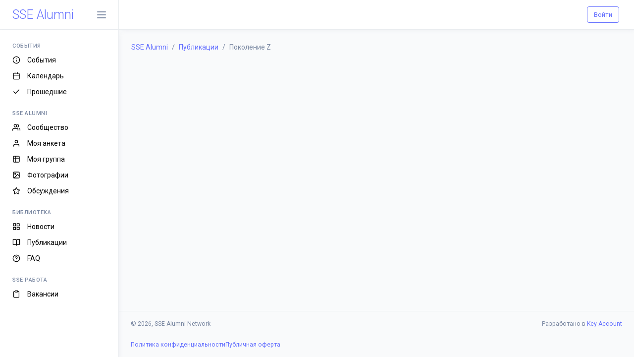

--- FILE ---
content_type: text/html;charset=UTF-8
request_url: https://my.ssealumni.ru/industry/pokolenie-z/
body_size: 11343
content:
<nav class="sidebar">
	<div class="sidebar-header">
		<a href="https://my.ssealumni.ru/" class="sidebar-brand">
			<span class="b-block text-nowrap">SSE Alumni</span>
		</a>
		<div class="sidebar-toggler not-active">
			<span></span>
			<span></span>
			<span></span>
		</div>
	</div>
	<div class="sidebar-body">
		<ul class="nav">
			<li class="nav-item nav-category">События</li>
			<li 
				class="nav-item"
			>
				<a 
					href="https://my.ssealumni.ru/events/"
					class="nav-link"	
				>
					<i class="link-icon">
						<svg class="feather-static">
							<use href="https://my.ssealumni.ru/app/plugins/ssealumni/assets/vendor/nobleui/vendors/feather-icons/feather-sprite.svg#info"/>
						</svg>
					</i>
					<span class="link-title">События</span>
				</a>
			</li>
			<li
				class="nav-item"
			>
				<a 
					href="https://my.ssealumni.ru/events/calendar/" 
					class="nav-link"
				>
					<i class="link-icon">
						<svg class="feather-static">
							<use href="https://my.ssealumni.ru/app/plugins/ssealumni/assets/vendor/nobleui/vendors/feather-icons/feather-sprite.svg#calendar"/>
						</svg>
					</i>
					<span class="link-title">Календарь</span>
				</a>
			</li>
			<li 
				class="nav-item"
			>
				<a 
					href="https://my.ssealumni.ru/events/archive/"
					class="nav-link"	
				>
					<i class="link-icon">
						<svg class="feather-static">
							<use href="https://my.ssealumni.ru/app/plugins/ssealumni/assets/vendor/nobleui/vendors/feather-icons/feather-sprite.svg#check"/>
						</svg>
					</i>
					<span class="link-title">Прошедшие</span>
				</a>
			</li>
			<li class="nav-item nav-category">SSE Alumni</li>
			<li 
				class="nav-item"
			>
				<a 
					href="https://my.ssealumni.ru/community/"
					class="nav-link"
				>
					<i class="link-icon">
						<svg class="feather-static">
							<use href="https://my.ssealumni.ru/app/plugins/ssealumni/assets/vendor/nobleui/vendors/feather-icons/feather-sprite.svg#users"/>
						</svg>
					</i>
					<span class="link-title">Сообщество</span>
				</a>
			</li>
			<li 
				class="nav-item"
			>
				<a 
					href="https://my.ssealumni.ru/community/0/"
					class="nav-link"	
				>
					<i class="link-icon">
						<svg class="feather-static">
							<use href="https://my.ssealumni.ru/app/plugins/ssealumni/assets/vendor/nobleui/vendors/feather-icons/feather-sprite.svg#user"/>
						</svg>
					</i>
					<span class="link-title">Моя анкета</span>
				</a>
			</li>
			
			<li 
				class="nav-item"
			>
				<a 
					href="https://my.ssealumni.ru/groups/"
					class="nav-link"	
				>
					<i class="link-icon">
						<svg class="feather-static">
							<use href="https://my.ssealumni.ru/app/plugins/ssealumni/assets/vendor/nobleui/vendors/feather-icons/feather-sprite.svg#table"/>
						</svg>
					</i>
					<span class="link-title">Моя группа</span>
				</a>
			</li>			
			
						
			<li 
				class="nav-item"
			>
				<a 
					href="https://my.ssealumni.ru/photos/"
					class="nav-link"	
				>
					<i class="link-icon">
						<svg class="feather-static">
							<use href="https://my.ssealumni.ru/app/plugins/ssealumni/assets/vendor/nobleui/vendors/feather-icons/feather-sprite.svg#image"/>
						</svg>
					</i>
					<span class="link-title">Фотографии</span>
				</a>
			</li>
			
			<li 
				class="nav-item"
			>
				<a 
					href="https://my.ssealumni.ru/discussions/"
					class="nav-link"	
				>
					<i class="link-icon">
						<svg class="feather-static">
							<use href="https://my.ssealumni.ru/app/plugins/ssealumni/assets/vendor/nobleui/vendors/feather-icons/feather-sprite.svg#star"/>
						</svg>
					</i>
					<span class="link-title">Обсуждения</span>
				</a>
			</li>
			
			<li class="nav-item nav-category">Библиотека</li>
			<li
				class="nav-item"
			>
				<a 
					href="https://my.ssealumni.ru/news/" 
					class="nav-link"
				>
					<i class="link-icon">
						<i class="link-icon">
							<svg class="feather-static">
								<use href="https://my.ssealumni.ru/app/plugins/ssealumni/assets/vendor/nobleui/vendors/feather-icons/feather-sprite.svg#grid"/>
							</svg>
						</i>
					</i>
					<span class="link-title">Новости</span>
				</a>
			</li>
			<li
				class="nav-item"
			>
				<a 
					href="https://my.ssealumni.ru/publications/" 
					class="nav-link"
				>
					<i class="link-icon">
						<svg class="feather-static">
							<use href="https://my.ssealumni.ru/app/plugins/ssealumni/assets/vendor/nobleui/vendors/feather-icons/feather-sprite.svg#book-open"/>
						</svg>
					</i>
					<span class="link-title">Публикации</span>
				</a>
			</li>
			<li 
				class="nav-item"
			>
				<a href="https://my.ssealumni.ru/faq/" 
					class="nav-link"
				>
					<i class="link-icon">
						<svg class="feather-static">
							<use href="https://my.ssealumni.ru/app/plugins/ssealumni/assets/vendor/nobleui/vendors/feather-icons/feather-sprite.svg#help-circle" />
						</svg>
					</i>
					<span class="link-title">FAQ</span>
				</a>
			</li>
			<li class="nav-item nav-category">SSE Работа</li>
			<li
				class="nav-item"
			>
				<a 
					href="https://my.ssealumni.ru/jobs/" 
					class="nav-link"
				>
					<i class="link-icon">
						<svg class="feather-static">
							<use href="https://my.ssealumni.ru/app/plugins/ssealumni/assets/vendor/nobleui/vendors/feather-icons/feather-sprite.svg#clipboard"/>
						</svg>
					</i>
					<span class="link-title">Вакансии</span>
				</a>
			</li>
		</ul>
	</div>
</nav>
<!DOCTYPE html>
<html lang="ru">
<head>
<meta charset="utf-8">
<meta content="width=device-width, initial-scale=1, user-scalable=no" name="viewport">
<meta http-equiv="X-UA-Compatible" content="ie=edge">

<link rel="apple-touch-icon" sizes="180x180" href="https://my.ssealumni.ru/app/plugins/ssealumni/assets/icons/apple-touch-icon.png">
<link rel="icon" type="image/png" sizes="32x32" href="https://my.ssealumni.ru/app/plugins/ssealumni/assets/icons/favicon-32x32.png">
<link rel="icon" type="image/png" sizes="16x16" href="https://my.ssealumni.ru/app/plugins/ssealumni/assets/icons/favicon-16x16.png">

<link rel="preconnect" href="https://fonts.googleapis.com">
<link rel="preconnect" href="https://fonts.gstatic.com" crossorigin>
<link href="https://fonts.googleapis.com/css2?family=Roboto:wght@300;400;500;700;900&display=swap" rel="stylesheet">

<title> Архивы Поколение Z - SSE Alumni Network</title>

<meta name='robots' content='index, follow, max-image-preview:large, max-snippet:-1, max-video-preview:-1' />

	<!-- This site is optimized with the Yoast SEO plugin v26.7 - https://yoast.com/wordpress/plugins/seo/ -->
	<link rel="canonical" href="https://my.ssealumni.ru/industry/pokolenie-z/" />
	<meta property="og:locale" content="ru_RU" />
	<meta property="og:type" content="article" />
	<meta property="og:title" content="Архивы Поколение Z - SSE Alumni Network" />
	<meta property="og:url" content="https://my.ssealumni.ru/industry/pokolenie-z/" />
	<meta property="og:site_name" content="SSE Alumni Network" />
	<meta name="twitter:card" content="summary_large_image" />
	<script type="application/ld+json" class="yoast-schema-graph">{"@context":"https://schema.org","@graph":[{"@type":"CollectionPage","@id":"https://my.ssealumni.ru/industry/pokolenie-z/","url":"https://my.ssealumni.ru/industry/pokolenie-z/","name":"Архивы Поколение Z - SSE Alumni Network","isPartOf":{"@id":"https://my.ssealumni.ru/#website"},"breadcrumb":{"@id":"https://my.ssealumni.ru/industry/pokolenie-z/#breadcrumb"},"inLanguage":"ru-RU"},{"@type":"BreadcrumbList","@id":"https://my.ssealumni.ru/industry/pokolenie-z/#breadcrumb","itemListElement":[{"@type":"ListItem","position":1,"name":"Главная страница","item":"https://my.ssealumni.ru/"},{"@type":"ListItem","position":2,"name":"Поколение Z"}]},{"@type":"WebSite","@id":"https://my.ssealumni.ru/#website","url":"https://my.ssealumni.ru/","name":"SSE Alumni Network","description":"","potentialAction":[{"@type":"SearchAction","target":{"@type":"EntryPoint","urlTemplate":"https://my.ssealumni.ru/?s={search_term_string}"},"query-input":{"@type":"PropertyValueSpecification","valueRequired":true,"valueName":"search_term_string"}}],"inLanguage":"ru-RU"}]}</script>
	<!-- / Yoast SEO plugin. -->


<link rel="alternate" type="application/rss+xml" title="SSE Alumni Network &raquo; Лента элемента Поколение Z таксономии Отрасли" href="https://my.ssealumni.ru/industry/pokolenie-z/feed/" />
<style id='wp-img-auto-sizes-contain-inline-css' type='text/css'>
img:is([sizes=auto i],[sizes^="auto," i]){contain-intrinsic-size:3000px 1500px}
/*# sourceURL=wp-img-auto-sizes-contain-inline-css */
</style>
<style id='wp-emoji-styles-inline-css' type='text/css'>

	img.wp-smiley, img.emoji {
		display: inline !important;
		border: none !important;
		box-shadow: none !important;
		height: 1em !important;
		width: 1em !important;
		margin: 0 0.07em !important;
		vertical-align: -0.1em !important;
		background: none !important;
		padding: 0 !important;
	}
/*# sourceURL=wp-emoji-styles-inline-css */
</style>
<style id='wp-block-library-inline-css' type='text/css'>
:root{--wp-block-synced-color:#7a00df;--wp-block-synced-color--rgb:122,0,223;--wp-bound-block-color:var(--wp-block-synced-color);--wp-editor-canvas-background:#ddd;--wp-admin-theme-color:#007cba;--wp-admin-theme-color--rgb:0,124,186;--wp-admin-theme-color-darker-10:#006ba1;--wp-admin-theme-color-darker-10--rgb:0,107,160.5;--wp-admin-theme-color-darker-20:#005a87;--wp-admin-theme-color-darker-20--rgb:0,90,135;--wp-admin-border-width-focus:2px}@media (min-resolution:192dpi){:root{--wp-admin-border-width-focus:1.5px}}.wp-element-button{cursor:pointer}:root .has-very-light-gray-background-color{background-color:#eee}:root .has-very-dark-gray-background-color{background-color:#313131}:root .has-very-light-gray-color{color:#eee}:root .has-very-dark-gray-color{color:#313131}:root .has-vivid-green-cyan-to-vivid-cyan-blue-gradient-background{background:linear-gradient(135deg,#00d084,#0693e3)}:root .has-purple-crush-gradient-background{background:linear-gradient(135deg,#34e2e4,#4721fb 50%,#ab1dfe)}:root .has-hazy-dawn-gradient-background{background:linear-gradient(135deg,#faaca8,#dad0ec)}:root .has-subdued-olive-gradient-background{background:linear-gradient(135deg,#fafae1,#67a671)}:root .has-atomic-cream-gradient-background{background:linear-gradient(135deg,#fdd79a,#004a59)}:root .has-nightshade-gradient-background{background:linear-gradient(135deg,#330968,#31cdcf)}:root .has-midnight-gradient-background{background:linear-gradient(135deg,#020381,#2874fc)}:root{--wp--preset--font-size--normal:16px;--wp--preset--font-size--huge:42px}.has-regular-font-size{font-size:1em}.has-larger-font-size{font-size:2.625em}.has-normal-font-size{font-size:var(--wp--preset--font-size--normal)}.has-huge-font-size{font-size:var(--wp--preset--font-size--huge)}.has-text-align-center{text-align:center}.has-text-align-left{text-align:left}.has-text-align-right{text-align:right}.has-fit-text{white-space:nowrap!important}#end-resizable-editor-section{display:none}.aligncenter{clear:both}.items-justified-left{justify-content:flex-start}.items-justified-center{justify-content:center}.items-justified-right{justify-content:flex-end}.items-justified-space-between{justify-content:space-between}.screen-reader-text{border:0;clip-path:inset(50%);height:1px;margin:-1px;overflow:hidden;padding:0;position:absolute;width:1px;word-wrap:normal!important}.screen-reader-text:focus{background-color:#ddd;clip-path:none;color:#444;display:block;font-size:1em;height:auto;left:5px;line-height:normal;padding:15px 23px 14px;text-decoration:none;top:5px;width:auto;z-index:100000}html :where(.has-border-color){border-style:solid}html :where([style*=border-top-color]){border-top-style:solid}html :where([style*=border-right-color]){border-right-style:solid}html :where([style*=border-bottom-color]){border-bottom-style:solid}html :where([style*=border-left-color]){border-left-style:solid}html :where([style*=border-width]){border-style:solid}html :where([style*=border-top-width]){border-top-style:solid}html :where([style*=border-right-width]){border-right-style:solid}html :where([style*=border-bottom-width]){border-bottom-style:solid}html :where([style*=border-left-width]){border-left-style:solid}html :where(img[class*=wp-image-]){height:auto;max-width:100%}:where(figure){margin:0 0 1em}html :where(.is-position-sticky){--wp-admin--admin-bar--position-offset:var(--wp-admin--admin-bar--height,0px)}@media screen and (max-width:600px){html :where(.is-position-sticky){--wp-admin--admin-bar--position-offset:0px}}
/*# sourceURL=/wp-includes/css/dist/block-library/common.min.css */
</style>
<style id='classic-theme-styles-inline-css' type='text/css'>
/*! This file is auto-generated */
.wp-block-button__link{color:#fff;background-color:#32373c;border-radius:9999px;box-shadow:none;text-decoration:none;padding:calc(.667em + 2px) calc(1.333em + 2px);font-size:1.125em}.wp-block-file__button{background:#32373c;color:#fff;text-decoration:none}
/*# sourceURL=/wp-includes/css/classic-themes.min.css */
</style>
<link rel='stylesheet' id='woocommerce-layout-css' href='https://my.ssealumni.ru/app/cache/autoptimize/css/autoptimize_single_e98f5279cacaef826050eb2595082e77.css?ver=10.4.3' type='text/css' media='all' />
<link rel='stylesheet' id='woocommerce-smallscreen-css' href='https://my.ssealumni.ru/app/cache/autoptimize/css/autoptimize_single_59d266c0ea580aae1113acb3761f7ad5.css?ver=10.4.3' type='text/css' media='only screen and (max-width: 768px)' />
<link rel='stylesheet' id='woocommerce-general-css' href='https://my.ssealumni.ru/app/cache/autoptimize/css/autoptimize_single_0a5cfa15a1c3bce6319a071a84e71e83.css?ver=10.4.3' type='text/css' media='all' />
<style id='woocommerce-inline-inline-css' type='text/css'>
.woocommerce form .form-row .required { visibility: visible; }
/*# sourceURL=woocommerce-inline-inline-css */
</style>
<link rel='stylesheet' id='core-css' href='https://my.ssealumni.ru/app/cache/autoptimize/css/autoptimize_single_86c638b11d1be3aa307c498564da68c4.css?ver=6.9' type='text/css' media='all' />
<link rel='stylesheet' id='flatpickr-css' href='https://my.ssealumni.ru/app/plugins/ssealumni/assets/vendor/nobleui/vendors/flatpickr/flatpickr.min.css?ver=6.9' type='text/css' media='all' />
<link rel='stylesheet' id='fullcalendar-css' href='https://my.ssealumni.ru/app/plugins/ssealumni/assets/vendor/nobleui/vendors/fullcalendar/main.min.css?ver=6.9' type='text/css' media='all' />
<link rel='stylesheet' id='iconfont-css' href='https://my.ssealumni.ru/app/cache/autoptimize/css/autoptimize_single_54d956e5c1378d05e010a385cc8ba643.css?ver=6.9' type='text/css' media='all' />
<link rel='stylesheet' id='flag-icon-css' href='https://my.ssealumni.ru/app/plugins/ssealumni/assets/vendor/nobleui/vendors/flag-icon-css/css/flag-icon.min.css?ver=6.9' type='text/css' media='all' />
<link rel='stylesheet' id='dropify-css' href='https://my.ssealumni.ru/app/plugins/ssealumni/assets/vendor/nobleui/vendors/dropify/dist/dropify.min.css?ver=6.9' type='text/css' media='all' />
<link rel='stylesheet' id='tagify-css' href='https://my.ssealumni.ru/app/cache/autoptimize/css/autoptimize_single_51ab965187f92fe70709ac1203d7360f.css?ver=6.9' type='text/css' media='all' />
<link rel='stylesheet' id='toastify-css' href='https://my.ssealumni.ru/app/plugins/ssealumni/assets/vendor/toastify/toastify.min.css?ver=6.9' type='text/css' media='all' />
<link rel='stylesheet' id='plyr-css' href='https://my.ssealumni.ru/app/plugins/ssealumni/assets/vendor/plyr/plyr.min.css?ver=6.9' type='text/css' media='all' />
<link rel='stylesheet' id='lg-css' href='https://my.ssealumni.ru/app/plugins/ssealumni/assets/vendor/lightgallery/css/lightgallery-bundle.min.css?ver=6.9' type='text/css' media='all' />
<link rel='stylesheet' id='nobleui-style-css' href='https://my.ssealumni.ru/app/cache/autoptimize/css/autoptimize_single_58e19935bef02fad3bcaa7ea65bdb98a.css?ver=6.9' type='text/css' media='all' />
<link rel='stylesheet' id='alumni-embeds-css' href='https://my.ssealumni.ru/app/cache/autoptimize/css/autoptimize_single_2c1aa29957bd1563dc32fbe54776e6d3.css?ver=6.9' type='text/css' media='all' />
<link rel='stylesheet' id='alumni-style-css' href='https://my.ssealumni.ru/app/cache/autoptimize/css/autoptimize_single_cdf64adf215b4b7a2714f4fa282de3c5.css?ver=6.9' type='text/css' media='all' />
<script defer type="text/javascript" src="https://my.ssealumni.ru/wp/wp-includes/js/jquery/jquery.min.js?ver=3.7.1" id="jquery-core-js"></script>
<script defer type="text/javascript" src="https://my.ssealumni.ru/wp/wp-includes/js/jquery/jquery-migrate.min.js?ver=3.4.1" id="jquery-migrate-js"></script>
<script type="text/javascript" src="https://my.ssealumni.ru/app/plugins/woocommerce/assets/js/jquery-blockui/jquery.blockUI.min.js?ver=2.7.0-wc.10.4.3" id="wc-jquery-blockui-js" defer="defer" data-wp-strategy="defer"></script>
<script defer id="wc-add-to-cart-js-extra" src="[data-uri]"></script>
<script type="text/javascript" src="https://my.ssealumni.ru/app/plugins/woocommerce/assets/js/frontend/add-to-cart.min.js?ver=10.4.3" id="wc-add-to-cart-js" defer="defer" data-wp-strategy="defer"></script>
<script type="text/javascript" src="https://my.ssealumni.ru/app/plugins/woocommerce/assets/js/js-cookie/js.cookie.min.js?ver=2.1.4-wc.10.4.3" id="wc-js-cookie-js" defer="defer" data-wp-strategy="defer"></script>
<script defer id="woocommerce-js-extra" src="[data-uri]"></script>
<script type="text/javascript" src="https://my.ssealumni.ru/app/plugins/woocommerce/assets/js/frontend/woocommerce.min.js?ver=10.4.3" id="woocommerce-js" defer="defer" data-wp-strategy="defer"></script>
<link rel="https://api.w.org/" href="https://my.ssealumni.ru/wp-json/" /><link rel="alternate" title="JSON" type="application/json" href="https://my.ssealumni.ru/wp-json/wp/v2/industry/167" /><link rel="EditURI" type="application/rsd+xml" title="RSD" href="https://my.ssealumni.ru/wp/xmlrpc.php?rsd" />
<meta name="generator" content="WordPress 6.9" />
<meta name="generator" content="WooCommerce 10.4.3" />
	<noscript><style>.woocommerce-product-gallery{ opacity: 1 !important; }</style></noscript>
	

<!-- Yandex.Metrika counter -->
<script defer src="[data-uri]"></script>
<noscript><div><img src="https://mc.yandex.ru/watch/97248804" style="position:absolute; left:-9999px;" alt="" /></div></noscript>
<!-- /Yandex.Metrika counter -->

</head>

<body class="archive tax-industry term-pokolenie-z term-167 wp-embed-responsive wp-theme-ssealumni theme-ssealumni woocommerce-no-js">

<div class="main-wrapper">
		<div class="page-wrapper">
		<nav class="navbar">
	<a href="#" class="sidebar-toggler">
		<i data-feather="menu"></i>
	</a>
	<div class="navbar-content">
		<ul class="navbar-nav">
				
				<li class="nav-item">
					<a class="btn btn-sm btn-outline-primary" href="https://my.ssealumni.ru/login/">Войти</a>
				</li>
					</ul>
	</div>
</nav>		
		
<div class="page-content">
	<nav aria-label="breadcrumb">
		<ol class="breadcrumb">
			<li class="breadcrumb-item"><a href="https://my.ssealumni.ru/">SSE Alumni</a></li>
			<li class="breadcrumb-item"><a href="https://my.ssealumni.ru/publications/">Публикации</a></li>
			<li class="breadcrumb-item active" aria-current="page">Поколение Z</li>
		</ol>
	</nav>

	<div class="row mb-3">
		<div class="col-md-12">
			<div class="row row-cols-1 row-cols-md-2 row-cols-xl-3 g-4">
							</div>
		</div>
	</div>
</div>

		
		<footer class="footer px-4 py-3 border-top small">
			
			<div class="d-flex flex-column flex-md-row align-items-center justify-content-between">
				<p class="text-muted mb-1 mb-md-0">© 2026, SSE Alumni Network</p>
				<p class="text-muted">Разработано в <a href="https://keyaccount.ru" target="_blank">Key Account</a></p>
			</div>
			
			<div class="d-flex flex-column flex-md-row align-items-center gap-2 gap-md-3 mt-4">
				<a href="https://my.ssealumni.ru/privacy/" target="_blank">Политика конфиденциальности</a>
				<a href="https://my.ssealumni.ru/oferta/" target="_blank">Публичная оферта</a>
			</div>	
		</footer>
	</div>
</div>

<script type="speculationrules">
{"prefetch":[{"source":"document","where":{"and":[{"href_matches":"/*"},{"not":{"href_matches":["/wp/wp-*.php","/wp/wp-admin/*","/app/uploads/*","/app/*","/app/plugins/*","/app/themes/ssealumni/*","/*\\?(.+)"]}},{"not":{"selector_matches":"a[rel~=\"nofollow\"]"}},{"not":{"selector_matches":".no-prefetch, .no-prefetch a"}}]},"eagerness":"conservative"}]}
</script>
	<script defer src="[data-uri]"></script>
	<link rel='stylesheet' id='wc-blocks-style-css' href='https://my.ssealumni.ru/app/cache/autoptimize/css/autoptimize_single_e2d671c403c7e2bd09b3b298c748d0db.css?ver=wc-10.4.3' type='text/css' media='all' />
<style id='global-styles-inline-css' type='text/css'>
:root{--wp--preset--aspect-ratio--square: 1;--wp--preset--aspect-ratio--4-3: 4/3;--wp--preset--aspect-ratio--3-4: 3/4;--wp--preset--aspect-ratio--3-2: 3/2;--wp--preset--aspect-ratio--2-3: 2/3;--wp--preset--aspect-ratio--16-9: 16/9;--wp--preset--aspect-ratio--9-16: 9/16;--wp--preset--color--black: #000000;--wp--preset--color--cyan-bluish-gray: #abb8c3;--wp--preset--color--white: #ffffff;--wp--preset--color--pale-pink: #f78da7;--wp--preset--color--vivid-red: #cf2e2e;--wp--preset--color--luminous-vivid-orange: #ff6900;--wp--preset--color--luminous-vivid-amber: #fcb900;--wp--preset--color--light-green-cyan: #7bdcb5;--wp--preset--color--vivid-green-cyan: #00d084;--wp--preset--color--pale-cyan-blue: #8ed1fc;--wp--preset--color--vivid-cyan-blue: #0693e3;--wp--preset--color--vivid-purple: #9b51e0;--wp--preset--gradient--vivid-cyan-blue-to-vivid-purple: linear-gradient(135deg,rgb(6,147,227) 0%,rgb(155,81,224) 100%);--wp--preset--gradient--light-green-cyan-to-vivid-green-cyan: linear-gradient(135deg,rgb(122,220,180) 0%,rgb(0,208,130) 100%);--wp--preset--gradient--luminous-vivid-amber-to-luminous-vivid-orange: linear-gradient(135deg,rgb(252,185,0) 0%,rgb(255,105,0) 100%);--wp--preset--gradient--luminous-vivid-orange-to-vivid-red: linear-gradient(135deg,rgb(255,105,0) 0%,rgb(207,46,46) 100%);--wp--preset--gradient--very-light-gray-to-cyan-bluish-gray: linear-gradient(135deg,rgb(238,238,238) 0%,rgb(169,184,195) 100%);--wp--preset--gradient--cool-to-warm-spectrum: linear-gradient(135deg,rgb(74,234,220) 0%,rgb(151,120,209) 20%,rgb(207,42,186) 40%,rgb(238,44,130) 60%,rgb(251,105,98) 80%,rgb(254,248,76) 100%);--wp--preset--gradient--blush-light-purple: linear-gradient(135deg,rgb(255,206,236) 0%,rgb(152,150,240) 100%);--wp--preset--gradient--blush-bordeaux: linear-gradient(135deg,rgb(254,205,165) 0%,rgb(254,45,45) 50%,rgb(107,0,62) 100%);--wp--preset--gradient--luminous-dusk: linear-gradient(135deg,rgb(255,203,112) 0%,rgb(199,81,192) 50%,rgb(65,88,208) 100%);--wp--preset--gradient--pale-ocean: linear-gradient(135deg,rgb(255,245,203) 0%,rgb(182,227,212) 50%,rgb(51,167,181) 100%);--wp--preset--gradient--electric-grass: linear-gradient(135deg,rgb(202,248,128) 0%,rgb(113,206,126) 100%);--wp--preset--gradient--midnight: linear-gradient(135deg,rgb(2,3,129) 0%,rgb(40,116,252) 100%);--wp--preset--font-size--small: 13px;--wp--preset--font-size--medium: 20px;--wp--preset--font-size--large: 36px;--wp--preset--font-size--x-large: 42px;--wp--preset--spacing--20: 0.44rem;--wp--preset--spacing--30: 0.67rem;--wp--preset--spacing--40: 1rem;--wp--preset--spacing--50: 1.5rem;--wp--preset--spacing--60: 2.25rem;--wp--preset--spacing--70: 3.38rem;--wp--preset--spacing--80: 5.06rem;--wp--preset--shadow--natural: 6px 6px 9px rgba(0, 0, 0, 0.2);--wp--preset--shadow--deep: 12px 12px 50px rgba(0, 0, 0, 0.4);--wp--preset--shadow--sharp: 6px 6px 0px rgba(0, 0, 0, 0.2);--wp--preset--shadow--outlined: 6px 6px 0px -3px rgb(255, 255, 255), 6px 6px rgb(0, 0, 0);--wp--preset--shadow--crisp: 6px 6px 0px rgb(0, 0, 0);}:where(.is-layout-flex){gap: 0.5em;}:where(.is-layout-grid){gap: 0.5em;}body .is-layout-flex{display: flex;}.is-layout-flex{flex-wrap: wrap;align-items: center;}.is-layout-flex > :is(*, div){margin: 0;}body .is-layout-grid{display: grid;}.is-layout-grid > :is(*, div){margin: 0;}:where(.wp-block-columns.is-layout-flex){gap: 2em;}:where(.wp-block-columns.is-layout-grid){gap: 2em;}:where(.wp-block-post-template.is-layout-flex){gap: 1.25em;}:where(.wp-block-post-template.is-layout-grid){gap: 1.25em;}.has-black-color{color: var(--wp--preset--color--black) !important;}.has-cyan-bluish-gray-color{color: var(--wp--preset--color--cyan-bluish-gray) !important;}.has-white-color{color: var(--wp--preset--color--white) !important;}.has-pale-pink-color{color: var(--wp--preset--color--pale-pink) !important;}.has-vivid-red-color{color: var(--wp--preset--color--vivid-red) !important;}.has-luminous-vivid-orange-color{color: var(--wp--preset--color--luminous-vivid-orange) !important;}.has-luminous-vivid-amber-color{color: var(--wp--preset--color--luminous-vivid-amber) !important;}.has-light-green-cyan-color{color: var(--wp--preset--color--light-green-cyan) !important;}.has-vivid-green-cyan-color{color: var(--wp--preset--color--vivid-green-cyan) !important;}.has-pale-cyan-blue-color{color: var(--wp--preset--color--pale-cyan-blue) !important;}.has-vivid-cyan-blue-color{color: var(--wp--preset--color--vivid-cyan-blue) !important;}.has-vivid-purple-color{color: var(--wp--preset--color--vivid-purple) !important;}.has-black-background-color{background-color: var(--wp--preset--color--black) !important;}.has-cyan-bluish-gray-background-color{background-color: var(--wp--preset--color--cyan-bluish-gray) !important;}.has-white-background-color{background-color: var(--wp--preset--color--white) !important;}.has-pale-pink-background-color{background-color: var(--wp--preset--color--pale-pink) !important;}.has-vivid-red-background-color{background-color: var(--wp--preset--color--vivid-red) !important;}.has-luminous-vivid-orange-background-color{background-color: var(--wp--preset--color--luminous-vivid-orange) !important;}.has-luminous-vivid-amber-background-color{background-color: var(--wp--preset--color--luminous-vivid-amber) !important;}.has-light-green-cyan-background-color{background-color: var(--wp--preset--color--light-green-cyan) !important;}.has-vivid-green-cyan-background-color{background-color: var(--wp--preset--color--vivid-green-cyan) !important;}.has-pale-cyan-blue-background-color{background-color: var(--wp--preset--color--pale-cyan-blue) !important;}.has-vivid-cyan-blue-background-color{background-color: var(--wp--preset--color--vivid-cyan-blue) !important;}.has-vivid-purple-background-color{background-color: var(--wp--preset--color--vivid-purple) !important;}.has-black-border-color{border-color: var(--wp--preset--color--black) !important;}.has-cyan-bluish-gray-border-color{border-color: var(--wp--preset--color--cyan-bluish-gray) !important;}.has-white-border-color{border-color: var(--wp--preset--color--white) !important;}.has-pale-pink-border-color{border-color: var(--wp--preset--color--pale-pink) !important;}.has-vivid-red-border-color{border-color: var(--wp--preset--color--vivid-red) !important;}.has-luminous-vivid-orange-border-color{border-color: var(--wp--preset--color--luminous-vivid-orange) !important;}.has-luminous-vivid-amber-border-color{border-color: var(--wp--preset--color--luminous-vivid-amber) !important;}.has-light-green-cyan-border-color{border-color: var(--wp--preset--color--light-green-cyan) !important;}.has-vivid-green-cyan-border-color{border-color: var(--wp--preset--color--vivid-green-cyan) !important;}.has-pale-cyan-blue-border-color{border-color: var(--wp--preset--color--pale-cyan-blue) !important;}.has-vivid-cyan-blue-border-color{border-color: var(--wp--preset--color--vivid-cyan-blue) !important;}.has-vivid-purple-border-color{border-color: var(--wp--preset--color--vivid-purple) !important;}.has-vivid-cyan-blue-to-vivid-purple-gradient-background{background: var(--wp--preset--gradient--vivid-cyan-blue-to-vivid-purple) !important;}.has-light-green-cyan-to-vivid-green-cyan-gradient-background{background: var(--wp--preset--gradient--light-green-cyan-to-vivid-green-cyan) !important;}.has-luminous-vivid-amber-to-luminous-vivid-orange-gradient-background{background: var(--wp--preset--gradient--luminous-vivid-amber-to-luminous-vivid-orange) !important;}.has-luminous-vivid-orange-to-vivid-red-gradient-background{background: var(--wp--preset--gradient--luminous-vivid-orange-to-vivid-red) !important;}.has-very-light-gray-to-cyan-bluish-gray-gradient-background{background: var(--wp--preset--gradient--very-light-gray-to-cyan-bluish-gray) !important;}.has-cool-to-warm-spectrum-gradient-background{background: var(--wp--preset--gradient--cool-to-warm-spectrum) !important;}.has-blush-light-purple-gradient-background{background: var(--wp--preset--gradient--blush-light-purple) !important;}.has-blush-bordeaux-gradient-background{background: var(--wp--preset--gradient--blush-bordeaux) !important;}.has-luminous-dusk-gradient-background{background: var(--wp--preset--gradient--luminous-dusk) !important;}.has-pale-ocean-gradient-background{background: var(--wp--preset--gradient--pale-ocean) !important;}.has-electric-grass-gradient-background{background: var(--wp--preset--gradient--electric-grass) !important;}.has-midnight-gradient-background{background: var(--wp--preset--gradient--midnight) !important;}.has-small-font-size{font-size: var(--wp--preset--font-size--small) !important;}.has-medium-font-size{font-size: var(--wp--preset--font-size--medium) !important;}.has-large-font-size{font-size: var(--wp--preset--font-size--large) !important;}.has-x-large-font-size{font-size: var(--wp--preset--font-size--x-large) !important;}
/*# sourceURL=global-styles-inline-css */
</style>
<script defer type="text/javascript" src="https://my.ssealumni.ru/wp/wp-includes/js/underscore.min.js?ver=1.13.7" id="underscore-js"></script>
<script defer type="text/javascript" src="https://my.ssealumni.ru/wp/wp-includes/js/backbone.min.js?ver=1.6.0" id="backbone-js"></script>
<script defer id="wp-api-request-js-extra" src="[data-uri]"></script>
<script defer type="text/javascript" src="https://my.ssealumni.ru/wp/wp-includes/js/api-request.min.js?ver=6.9" id="wp-api-request-js"></script>
<script defer type="text/javascript" src="https://my.ssealumni.ru/wp/wp-includes/js/wp-api.min.js?ver=6.9" id="wp-api-js"></script>
<script defer type="text/javascript" src="https://my.ssealumni.ru/app/cache/autoptimize/js/autoptimize_single_eb87c109cc17eb866f603705106efee4.js" id="core-js"></script>
<script defer type="text/javascript" src="https://my.ssealumni.ru/app/plugins/ssealumni/assets/vendor/nobleui/vendors/flatpickr/flatpickr.min.js" id="flatpickr-js"></script>
<script defer type="text/javascript" src="https://my.ssealumni.ru/app/plugins/ssealumni/assets/vendor/nobleui/vendors/feather-icons/feather.min.js" id="feather-js"></script>
<script defer type="text/javascript" src="https://my.ssealumni.ru/app/plugins/ssealumni/assets/vendor/nobleui/vendors/dropify/dist/dropify.min.js" id="dropify-js"></script>
<script defer type="text/javascript" src="https://my.ssealumni.ru/app/cache/autoptimize/js/autoptimize_single_c33b6797047ef58d3d9994627b6d9d7a.js" id="tagify-js"></script>
<script defer type="text/javascript" src="https://my.ssealumni.ru/app/cache/autoptimize/js/autoptimize_single_d01b47a4c6f303749ab44e1844573cdd.js" id="toastify-js"></script>
<script defer type="text/javascript" src="https://my.ssealumni.ru/app/plugins/ssealumni/assets/vendor/plyr/plyr.min.js" id="plyr-js"></script>
<script defer type="text/javascript" src="https://my.ssealumni.ru/app/plugins/ssealumni/assets/vendor/lightgallery/lightgallery.min.js?ver=2.7.0" id="lg-js"></script>
<script defer type="text/javascript" src="https://my.ssealumni.ru/app/plugins/ssealumni/assets/vendor/lightgallery/plugins/fullscreen/lg-fullscreen.min.js?ver=2.7.0" id="lg-fs-js"></script>
<script defer type="text/javascript" src="https://my.ssealumni.ru/app/plugins/ssealumni/assets/vendor/lightgallery/plugins/thumbnail/lg-thumbnail.min.js?ver=2.7.0" id="lg-thumb-js"></script>
<script defer type="text/javascript" src="https://my.ssealumni.ru/app/cache/autoptimize/js/autoptimize_single_37feef7a40cc4cb86b9f8fc11e9deb71.js" id="inline-js"></script>
<script defer type="text/javascript" src="https://my.ssealumni.ru/app/cache/autoptimize/js/autoptimize_single_b01581130827469ebf1cc6f9321b31bb.js" id="nobleui-template-js"></script>
<script defer type="text/javascript" src="https://my.ssealumni.ru/app/cache/autoptimize/js/autoptimize_single_9c56a706ea7f0159175565bd6bc8fca1.js" id="nobleui-dash-js"></script>
<script defer id="alumni-script-js-extra" src="[data-uri]"></script>
<script defer type="text/javascript" src="https://my.ssealumni.ru/app/cache/autoptimize/js/autoptimize_single_1fe39760911c588dc287b0d6ecb04f9a.js" id="alumni-script-js"></script>
<script defer type="text/javascript" src="https://my.ssealumni.ru/app/cache/autoptimize/js/autoptimize_single_8ad0667bc38473604dc53b2b992af896.js" id="alumni-alpine-js"></script>
<script defer type="text/javascript" src="https://my.ssealumni.ru/app/cache/autoptimize/js/autoptimize_single_5fa725367575b7ca51715e78c1ea3b71.js" id="alumni-form-js"></script>
<script defer type="text/javascript" src="https://my.ssealumni.ru/app/plugins/ssealumni/assets/vendor/alpine/alpine.min.js" id="alpine-js-js"></script>
<script defer type="text/javascript" src="https://my.ssealumni.ru/app/plugins/woocommerce/assets/js/sourcebuster/sourcebuster.min.js?ver=10.4.3" id="sourcebuster-js-js"></script>
<script defer id="wc-order-attribution-js-extra" src="[data-uri]"></script>
<script defer type="text/javascript" src="https://my.ssealumni.ru/app/plugins/woocommerce/assets/js/frontend/order-attribution.min.js?ver=10.4.3" id="wc-order-attribution-js"></script>
<script id="wp-emoji-settings" type="application/json">
{"baseUrl":"https://s.w.org/images/core/emoji/17.0.2/72x72/","ext":".png","svgUrl":"https://s.w.org/images/core/emoji/17.0.2/svg/","svgExt":".svg","source":{"concatemoji":"https://my.ssealumni.ru/wp/wp-includes/js/wp-emoji-release.min.js?ver=6.9"}}
</script>
<script type="module">
/* <![CDATA[ */
/*! This file is auto-generated */
const a=JSON.parse(document.getElementById("wp-emoji-settings").textContent),o=(window._wpemojiSettings=a,"wpEmojiSettingsSupports"),s=["flag","emoji"];function i(e){try{var t={supportTests:e,timestamp:(new Date).valueOf()};sessionStorage.setItem(o,JSON.stringify(t))}catch(e){}}function c(e,t,n){e.clearRect(0,0,e.canvas.width,e.canvas.height),e.fillText(t,0,0);t=new Uint32Array(e.getImageData(0,0,e.canvas.width,e.canvas.height).data);e.clearRect(0,0,e.canvas.width,e.canvas.height),e.fillText(n,0,0);const a=new Uint32Array(e.getImageData(0,0,e.canvas.width,e.canvas.height).data);return t.every((e,t)=>e===a[t])}function p(e,t){e.clearRect(0,0,e.canvas.width,e.canvas.height),e.fillText(t,0,0);var n=e.getImageData(16,16,1,1);for(let e=0;e<n.data.length;e++)if(0!==n.data[e])return!1;return!0}function u(e,t,n,a){switch(t){case"flag":return n(e,"\ud83c\udff3\ufe0f\u200d\u26a7\ufe0f","\ud83c\udff3\ufe0f\u200b\u26a7\ufe0f")?!1:!n(e,"\ud83c\udde8\ud83c\uddf6","\ud83c\udde8\u200b\ud83c\uddf6")&&!n(e,"\ud83c\udff4\udb40\udc67\udb40\udc62\udb40\udc65\udb40\udc6e\udb40\udc67\udb40\udc7f","\ud83c\udff4\u200b\udb40\udc67\u200b\udb40\udc62\u200b\udb40\udc65\u200b\udb40\udc6e\u200b\udb40\udc67\u200b\udb40\udc7f");case"emoji":return!a(e,"\ud83e\u1fac8")}return!1}function f(e,t,n,a){let r;const o=(r="undefined"!=typeof WorkerGlobalScope&&self instanceof WorkerGlobalScope?new OffscreenCanvas(300,150):document.createElement("canvas")).getContext("2d",{willReadFrequently:!0}),s=(o.textBaseline="top",o.font="600 32px Arial",{});return e.forEach(e=>{s[e]=t(o,e,n,a)}),s}function r(e){var t=document.createElement("script");t.src=e,t.defer=!0,document.head.appendChild(t)}a.supports={everything:!0,everythingExceptFlag:!0},new Promise(t=>{let n=function(){try{var e=JSON.parse(sessionStorage.getItem(o));if("object"==typeof e&&"number"==typeof e.timestamp&&(new Date).valueOf()<e.timestamp+604800&&"object"==typeof e.supportTests)return e.supportTests}catch(e){}return null}();if(!n){if("undefined"!=typeof Worker&&"undefined"!=typeof OffscreenCanvas&&"undefined"!=typeof URL&&URL.createObjectURL&&"undefined"!=typeof Blob)try{var e="postMessage("+f.toString()+"("+[JSON.stringify(s),u.toString(),c.toString(),p.toString()].join(",")+"));",a=new Blob([e],{type:"text/javascript"});const r=new Worker(URL.createObjectURL(a),{name:"wpTestEmojiSupports"});return void(r.onmessage=e=>{i(n=e.data),r.terminate(),t(n)})}catch(e){}i(n=f(s,u,c,p))}t(n)}).then(e=>{for(const n in e)a.supports[n]=e[n],a.supports.everything=a.supports.everything&&a.supports[n],"flag"!==n&&(a.supports.everythingExceptFlag=a.supports.everythingExceptFlag&&a.supports[n]);var t;a.supports.everythingExceptFlag=a.supports.everythingExceptFlag&&!a.supports.flag,a.supports.everything||((t=a.source||{}).concatemoji?r(t.concatemoji):t.wpemoji&&t.twemoji&&(r(t.twemoji),r(t.wpemoji)))});
//# sourceURL=https://my.ssealumni.ru/wp/wp-includes/js/wp-emoji-loader.min.js
/* ]]> */
</script>


</body>
</html>

--- FILE ---
content_type: text/css
request_url: https://my.ssealumni.ru/app/cache/autoptimize/css/autoptimize_single_58e19935bef02fad3bcaa7ea65bdb98a.css?ver=6.9
body_size: 369270
content:
@charset "UTF-8";:root{--bs-blue:#0d6efd;--bs-indigo:#6610f2;--bs-purple:#6f42c1;--bs-pink:#d63384;--bs-red:#dc3545;--bs-orange:#fd7e14;--bs-yellow:#ffc107;--bs-green:#198754;--bs-teal:#20c997;--bs-cyan:#0dcaf0;--bs-black:#000;--bs-white:#fff;--bs-gray:#7987a1;--bs-gray-dark:#212a3a;--bs-gray-100:#f8f9fa;--bs-gray-200:#e9ecef;--bs-gray-300:#dee2e6;--bs-gray-400:#cbd1db;--bs-gray-500:#aeb7c5;--bs-gray-600:#7987a1;--bs-gray-700:#41516c;--bs-gray-800:#212a3a;--bs-gray-900:#060c17;--bs-primary:#6571ff;--bs-secondary:#7987a1;--bs-success:#05a34a;--bs-info:#66d1d1;--bs-warning:#fbbc06;--bs-danger:#f36;--bs-light:#e9ecef;--bs-dark:#060c17;--bs-primary-rgb:101,113,255;--bs-secondary-rgb:121,135,161;--bs-success-rgb:5,163,74;--bs-info-rgb:102,209,209;--bs-warning-rgb:251,188,6;--bs-danger-rgb:255,51,102;--bs-light-rgb:233,236,239;--bs-dark-rgb:6,12,23;--bs-white-rgb:255,255,255;--bs-black-rgb:0,0,0;--bs-body-color-rgb:0,0,0;--bs-body-bg-rgb:249,250,251;--bs-font-sans-serif:"Roboto",Helvetica,sans-serif;--bs-font-monospace:SFMono-Regular,Menlo,Monaco,Consolas,"Liberation Mono","Courier New",monospace;--bs-gradient:linear-gradient(180deg,rgba(255,255,255,.15),rgba(255,255,255,0));--bs-body-font-family:var(--bs-font-sans-serif);--bs-body-font-size:.875rem;--bs-body-font-weight:400;--bs-body-line-height:1.5;--bs-body-color:#000;--bs-body-bg:#f9fafb;--bs-border-width:1px;--bs-border-style:solid;--bs-border-color:#e9ecef;--bs-border-color-translucent:rgba(0,0,0,.175);--bs-border-radius:.25rem;--bs-border-radius-sm:.25rem;--bs-border-radius-lg:.5rem;--bs-border-radius-xl:1rem;--bs-border-radius-2xl:2rem;--bs-border-radius-pill:50rem;--bs-link-color:#6571ff;--bs-link-hover-color:#515acc;--bs-code-color:#d63384;--bs-highlight-bg:#fff3cd}*,*:before,*:after{box-sizing:border-box}@media (prefers-reduced-motion:no-preference){:root{scroll-behavior:smooth}}body{margin:0;font-family:var(--bs-body-font-family);font-size:var(--bs-body-font-size);font-weight:var(--bs-body-font-weight);line-height:var(--bs-body-line-height);color:var(--bs-body-color);text-align:var(--bs-body-text-align);background-color:var(--bs-body-bg);-webkit-text-size-adjust:100%;-webkit-tap-highlight-color:rgba(0,0,0,0)}hr{margin:1rem 0;color:inherit;border:0;border-top:1px solid;opacity:.1}h6,.h6,h5,.h5,h4,.h4,h3,.h3,h2,.h2,h1,.h1{margin-top:0;margin-bottom:0;font-weight:500;line-height:1.2}h1,.h1{font-size:calc(1.375rem + 1.5vw)}@media (min-width:1200px){h1,.h1{font-size:2.5rem}}h2,.h2{font-size:calc(1.325rem + .9vw)}@media (min-width:1200px){h2,.h2{font-size:2rem}}h3,.h3{font-size:calc(1.275rem + .3vw)}@media (min-width:1200px){h3,.h3{font-size:1.5rem}}h4,.h4{font-size:1.25rem}h5,.h5{font-size:1rem}h6,.h6{font-size:.875rem}p{margin-top:0;margin-bottom:0}abbr[title]{text-decoration:underline dotted;cursor:help;text-decoration-skip-ink:none}address{margin-bottom:1rem;font-style:normal;line-height:inherit}ol,ul{padding-left:2rem}ol,ul,dl{margin-top:0;margin-bottom:1rem}ol ol,ul ul,ol ul,ul ol{margin-bottom:0}dt{font-weight:500}dd{margin-bottom:.5rem;margin-left:0}blockquote{margin:0 0 1rem}b,strong{font-weight:700}small,.small{font-size:.875em}mark,.mark{padding:.1875em;background-color:var(--bs-highlight-bg)}sub,sup{position:relative;font-size:.75em;line-height:0;vertical-align:baseline}sub{bottom:-.25em}sup{top:-.5em}a{color:var(--bs-link-color);text-decoration:none}a:hover{color:var(--bs-link-hover-color)}a:not([href]):not([class]),a:not([href]):not([class]):hover{color:inherit;text-decoration:none}pre,code,kbd,samp{font-family:var(--bs-font-monospace);font-size:1em}pre{display:block;margin-top:0;margin-bottom:1rem;overflow:auto;font-size:.875em}pre code{font-size:inherit;color:inherit;word-break:normal}code{font-size:.875em;color:var(--bs-code-color);word-wrap:break-word}a>code{color:inherit}kbd{padding:.1875rem .375rem;font-size:.875em;color:var(--bs-body-bg);background-color:var(--bs-body-color);border-radius:.25rem}kbd kbd{padding:0;font-size:1em}figure{margin:0 0 1rem}img,svg{vertical-align:middle}table{caption-side:bottom;border-collapse:collapse}caption{padding-top:.85rem;padding-bottom:.85rem;color:#7987a1;text-align:left}th{text-align:inherit;text-align:-webkit-match-parent}thead,tbody,tfoot,tr,td,th{border-color:inherit;border-style:solid;border-width:0}label{display:inline-block}button{border-radius:0}button:focus:not(:focus-visible){outline:0}input,button,select,optgroup,textarea{margin:0;font-family:inherit;font-size:inherit;line-height:inherit}button,select{text-transform:none}[role=button]{cursor:pointer}select{word-wrap:normal}select:disabled{opacity:1}[list]:not([type=date]):not([type=datetime-local]):not([type=month]):not([type=week]):not([type=time])::-webkit-calendar-picker-indicator{display:none !important}button,[type=button],[type=reset],[type=submit]{-webkit-appearance:button}button:not(:disabled),[type=button]:not(:disabled),[type=reset]:not(:disabled),[type=submit]:not(:disabled){cursor:pointer}::-moz-focus-inner{padding:0;border-style:none}textarea{resize:vertical}fieldset{min-width:0;padding:0;margin:0;border:0}legend{float:left;width:100%;padding:0;margin-bottom:.5rem;font-size:calc(1.275rem + .3vw);line-height:inherit}@media (min-width:1200px){legend{font-size:1.5rem}}legend+*{clear:left}::-webkit-datetime-edit-fields-wrapper,::-webkit-datetime-edit-text,::-webkit-datetime-edit-minute,::-webkit-datetime-edit-hour-field,::-webkit-datetime-edit-day-field,::-webkit-datetime-edit-month-field,::-webkit-datetime-edit-year-field{padding:0}::-webkit-inner-spin-button{height:auto}[type=search]{outline-offset:-2px;-webkit-appearance:textfield}::-webkit-search-decoration{-webkit-appearance:none}::-webkit-color-swatch-wrapper{padding:0}::file-selector-button{font:inherit;-webkit-appearance:button}output{display:inline-block}iframe{border:0}summary{display:list-item;cursor:pointer}progress{vertical-align:baseline}[hidden]{display:none !important}.lead{font-size:1.09375rem;font-weight:300}.display-1{font-size:calc(1.625rem + 4.5vw);font-weight:300;line-height:1.2}@media (min-width:1200px){.display-1{font-size:5rem}}.display-2{font-size:calc(1.575rem + 3.9vw);font-weight:300;line-height:1.2}@media (min-width:1200px){.display-2{font-size:4.5rem}}.display-3{font-size:calc(1.525rem + 3.3vw);font-weight:300;line-height:1.2}@media (min-width:1200px){.display-3{font-size:4rem}}.display-4{font-size:calc(1.475rem + 2.7vw);font-weight:300;line-height:1.2}@media (min-width:1200px){.display-4{font-size:3.5rem}}.display-5{font-size:calc(1.425rem + 2.1vw);font-weight:300;line-height:1.2}@media (min-width:1200px){.display-5{font-size:3rem}}.display-6{font-size:calc(1.375rem + 1.5vw);font-weight:300;line-height:1.2}@media (min-width:1200px){.display-6{font-size:2.5rem}}.list-unstyled{padding-left:0;list-style:none}.list-inline{padding-left:0;list-style:none}.list-inline-item{display:inline-block}.list-inline-item:not(:last-child){margin-right:.5rem}.initialism{font-size:.875em;text-transform:uppercase}.blockquote{margin-bottom:1rem;font-size:1.09375rem}.blockquote>:last-child{margin-bottom:0}.blockquote-footer{margin-top:-1rem;margin-bottom:1rem;font-size:.875em;color:#7987a1}.blockquote-footer:before{content:"— "}.img-fluid{max-width:100%;height:auto}.img-thumbnail{padding:.25rem;background-color:#f9fafb;border:1px solid var(--bs-border-color);border-radius:.25rem;max-width:100%;height:auto}.figure{display:inline-block}.figure-img{margin-bottom:.5rem;line-height:1}.figure-caption{font-size:.875em;color:#7987a1}.container,.container-fluid,.container-xxl,.container-xl,.container-lg,.container-md,.container-sm{--bs-gutter-x:1.5rem;--bs-gutter-y:0;width:100%;padding-right:calc(var(--bs-gutter-x)*0.5);padding-left:calc(var(--bs-gutter-x)*0.5);margin-right:auto;margin-left:auto}@media (min-width:576px){.container-sm,.container{max-width:540px}}@media (min-width:768px){.container-md,.container-sm,.container{max-width:720px}}@media (min-width:992px){.container-lg,.container-md,.container-sm,.container{max-width:960px}}@media (min-width:1200px){.container-xl,.container-lg,.container-md,.container-sm,.container{max-width:1140px}}@media (min-width:1400px){.container-xxl,.container-xl,.container-lg,.container-md,.container-sm,.container{max-width:1320px}}.row{--bs-gutter-x:1.5rem;--bs-gutter-y:0;display:flex;flex-wrap:wrap;margin-top:calc(-1*var(--bs-gutter-y));margin-right:calc(-.5*var(--bs-gutter-x));margin-left:calc(-.5*var(--bs-gutter-x))}.row>*{flex-shrink:0;width:100%;max-width:100%;padding-right:calc(var(--bs-gutter-x)*0.5);padding-left:calc(var(--bs-gutter-x)*0.5);margin-top:var(--bs-gutter-y)}.col{flex:1 0 0%}.row-cols-auto>*{flex:0 0 auto;width:auto}.row-cols-1>*{flex:0 0 auto;width:100%}.row-cols-2>*{flex:0 0 auto;width:50%}.row-cols-3>*{flex:0 0 auto;width:33.3333333333%}.row-cols-4>*{flex:0 0 auto;width:25%}.row-cols-5>*{flex:0 0 auto;width:20%}.row-cols-6>*{flex:0 0 auto;width:16.6666666667%}.col-auto{flex:0 0 auto;width:auto}.col-1{flex:0 0 auto;width:8.33333333%}.col-2{flex:0 0 auto;width:16.66666667%}.col-3{flex:0 0 auto;width:25%}.col-4{flex:0 0 auto;width:33.33333333%}.col-5{flex:0 0 auto;width:41.66666667%}.col-6{flex:0 0 auto;width:50%}.col-7{flex:0 0 auto;width:58.33333333%}.col-8{flex:0 0 auto;width:66.66666667%}.col-9{flex:0 0 auto;width:75%}.col-10{flex:0 0 auto;width:83.33333333%}.col-11{flex:0 0 auto;width:91.66666667%}.col-12{flex:0 0 auto;width:100%}.offset-1{margin-left:8.33333333%}.offset-2{margin-left:16.66666667%}.offset-3{margin-left:25%}.offset-4{margin-left:33.33333333%}.offset-5{margin-left:41.66666667%}.offset-6{margin-left:50%}.offset-7{margin-left:58.33333333%}.offset-8{margin-left:66.66666667%}.offset-9{margin-left:75%}.offset-10{margin-left:83.33333333%}.offset-11{margin-left:91.66666667%}.g-0,.gx-0{--bs-gutter-x:0}.g-0,.gy-0{--bs-gutter-y:0}.g-1,.gx-1{--bs-gutter-x:.25rem}.g-1,.gy-1{--bs-gutter-y:.25rem}.g-2,.gx-2{--bs-gutter-x:.5rem}.g-2,.gy-2{--bs-gutter-y:.5rem}.g-3,.gx-3{--bs-gutter-x:1rem}.g-3,.gy-3{--bs-gutter-y:1rem}.g-4,.gx-4{--bs-gutter-x:1.5rem}.g-4,.gy-4{--bs-gutter-y:1.5rem}.g-5,.gx-5{--bs-gutter-x:3rem}.g-5,.gy-5{--bs-gutter-y:3rem}.g-6,.gx-6{--bs-gutter-x:4.5rem}.g-6,.gy-6{--bs-gutter-y:4.5rem}.g-7,.gx-7{--bs-gutter-x:6rem}.g-7,.gy-7{--bs-gutter-y:6rem}@media (min-width:576px){.col-sm{flex:1 0 0%}.row-cols-sm-auto>*{flex:0 0 auto;width:auto}.row-cols-sm-1>*{flex:0 0 auto;width:100%}.row-cols-sm-2>*{flex:0 0 auto;width:50%}.row-cols-sm-3>*{flex:0 0 auto;width:33.3333333333%}.row-cols-sm-4>*{flex:0 0 auto;width:25%}.row-cols-sm-5>*{flex:0 0 auto;width:20%}.row-cols-sm-6>*{flex:0 0 auto;width:16.6666666667%}.col-sm-auto{flex:0 0 auto;width:auto}.col-sm-1{flex:0 0 auto;width:8.33333333%}.col-sm-2{flex:0 0 auto;width:16.66666667%}.col-sm-3{flex:0 0 auto;width:25%}.col-sm-4{flex:0 0 auto;width:33.33333333%}.col-sm-5{flex:0 0 auto;width:41.66666667%}.col-sm-6{flex:0 0 auto;width:50%}.col-sm-7{flex:0 0 auto;width:58.33333333%}.col-sm-8{flex:0 0 auto;width:66.66666667%}.col-sm-9{flex:0 0 auto;width:75%}.col-sm-10{flex:0 0 auto;width:83.33333333%}.col-sm-11{flex:0 0 auto;width:91.66666667%}.col-sm-12{flex:0 0 auto;width:100%}.offset-sm-0{margin-left:0}.offset-sm-1{margin-left:8.33333333%}.offset-sm-2{margin-left:16.66666667%}.offset-sm-3{margin-left:25%}.offset-sm-4{margin-left:33.33333333%}.offset-sm-5{margin-left:41.66666667%}.offset-sm-6{margin-left:50%}.offset-sm-7{margin-left:58.33333333%}.offset-sm-8{margin-left:66.66666667%}.offset-sm-9{margin-left:75%}.offset-sm-10{margin-left:83.33333333%}.offset-sm-11{margin-left:91.66666667%}.g-sm-0,.gx-sm-0{--bs-gutter-x:0}.g-sm-0,.gy-sm-0{--bs-gutter-y:0}.g-sm-1,.gx-sm-1{--bs-gutter-x:.25rem}.g-sm-1,.gy-sm-1{--bs-gutter-y:.25rem}.g-sm-2,.gx-sm-2{--bs-gutter-x:.5rem}.g-sm-2,.gy-sm-2{--bs-gutter-y:.5rem}.g-sm-3,.gx-sm-3{--bs-gutter-x:1rem}.g-sm-3,.gy-sm-3{--bs-gutter-y:1rem}.g-sm-4,.gx-sm-4{--bs-gutter-x:1.5rem}.g-sm-4,.gy-sm-4{--bs-gutter-y:1.5rem}.g-sm-5,.gx-sm-5{--bs-gutter-x:3rem}.g-sm-5,.gy-sm-5{--bs-gutter-y:3rem}.g-sm-6,.gx-sm-6{--bs-gutter-x:4.5rem}.g-sm-6,.gy-sm-6{--bs-gutter-y:4.5rem}.g-sm-7,.gx-sm-7{--bs-gutter-x:6rem}.g-sm-7,.gy-sm-7{--bs-gutter-y:6rem}}@media (min-width:768px){.col-md{flex:1 0 0%}.row-cols-md-auto>*{flex:0 0 auto;width:auto}.row-cols-md-1>*{flex:0 0 auto;width:100%}.row-cols-md-2>*{flex:0 0 auto;width:50%}.row-cols-md-3>*{flex:0 0 auto;width:33.3333333333%}.row-cols-md-4>*{flex:0 0 auto;width:25%}.row-cols-md-5>*{flex:0 0 auto;width:20%}.row-cols-md-6>*{flex:0 0 auto;width:16.6666666667%}.col-md-auto{flex:0 0 auto;width:auto}.col-md-1{flex:0 0 auto;width:8.33333333%}.col-md-2{flex:0 0 auto;width:16.66666667%}.col-md-3{flex:0 0 auto;width:25%}.col-md-4{flex:0 0 auto;width:33.33333333%}.col-md-5{flex:0 0 auto;width:41.66666667%}.col-md-6{flex:0 0 auto;width:50%}.col-md-7{flex:0 0 auto;width:58.33333333%}.col-md-8{flex:0 0 auto;width:66.66666667%}.col-md-9{flex:0 0 auto;width:75%}.col-md-10{flex:0 0 auto;width:83.33333333%}.col-md-11{flex:0 0 auto;width:91.66666667%}.col-md-12{flex:0 0 auto;width:100%}.offset-md-0{margin-left:0}.offset-md-1{margin-left:8.33333333%}.offset-md-2{margin-left:16.66666667%}.offset-md-3{margin-left:25%}.offset-md-4{margin-left:33.33333333%}.offset-md-5{margin-left:41.66666667%}.offset-md-6{margin-left:50%}.offset-md-7{margin-left:58.33333333%}.offset-md-8{margin-left:66.66666667%}.offset-md-9{margin-left:75%}.offset-md-10{margin-left:83.33333333%}.offset-md-11{margin-left:91.66666667%}.g-md-0,.gx-md-0{--bs-gutter-x:0}.g-md-0,.gy-md-0{--bs-gutter-y:0}.g-md-1,.gx-md-1{--bs-gutter-x:.25rem}.g-md-1,.gy-md-1{--bs-gutter-y:.25rem}.g-md-2,.gx-md-2{--bs-gutter-x:.5rem}.g-md-2,.gy-md-2{--bs-gutter-y:.5rem}.g-md-3,.gx-md-3{--bs-gutter-x:1rem}.g-md-3,.gy-md-3{--bs-gutter-y:1rem}.g-md-4,.gx-md-4{--bs-gutter-x:1.5rem}.g-md-4,.gy-md-4{--bs-gutter-y:1.5rem}.g-md-5,.gx-md-5{--bs-gutter-x:3rem}.g-md-5,.gy-md-5{--bs-gutter-y:3rem}.g-md-6,.gx-md-6{--bs-gutter-x:4.5rem}.g-md-6,.gy-md-6{--bs-gutter-y:4.5rem}.g-md-7,.gx-md-7{--bs-gutter-x:6rem}.g-md-7,.gy-md-7{--bs-gutter-y:6rem}}@media (min-width:992px){.col-lg{flex:1 0 0%}.row-cols-lg-auto>*{flex:0 0 auto;width:auto}.row-cols-lg-1>*{flex:0 0 auto;width:100%}.row-cols-lg-2>*{flex:0 0 auto;width:50%}.row-cols-lg-3>*{flex:0 0 auto;width:33.3333333333%}.row-cols-lg-4>*{flex:0 0 auto;width:25%}.row-cols-lg-5>*{flex:0 0 auto;width:20%}.row-cols-lg-6>*{flex:0 0 auto;width:16.6666666667%}.col-lg-auto{flex:0 0 auto;width:auto}.col-lg-1{flex:0 0 auto;width:8.33333333%}.col-lg-2{flex:0 0 auto;width:16.66666667%}.col-lg-3{flex:0 0 auto;width:25%}.col-lg-4{flex:0 0 auto;width:33.33333333%}.col-lg-5{flex:0 0 auto;width:41.66666667%}.col-lg-6{flex:0 0 auto;width:50%}.col-lg-7{flex:0 0 auto;width:58.33333333%}.col-lg-8{flex:0 0 auto;width:66.66666667%}.col-lg-9{flex:0 0 auto;width:75%}.col-lg-10{flex:0 0 auto;width:83.33333333%}.col-lg-11{flex:0 0 auto;width:91.66666667%}.col-lg-12{flex:0 0 auto;width:100%}.offset-lg-0{margin-left:0}.offset-lg-1{margin-left:8.33333333%}.offset-lg-2{margin-left:16.66666667%}.offset-lg-3{margin-left:25%}.offset-lg-4{margin-left:33.33333333%}.offset-lg-5{margin-left:41.66666667%}.offset-lg-6{margin-left:50%}.offset-lg-7{margin-left:58.33333333%}.offset-lg-8{margin-left:66.66666667%}.offset-lg-9{margin-left:75%}.offset-lg-10{margin-left:83.33333333%}.offset-lg-11{margin-left:91.66666667%}.g-lg-0,.gx-lg-0{--bs-gutter-x:0}.g-lg-0,.gy-lg-0{--bs-gutter-y:0}.g-lg-1,.gx-lg-1{--bs-gutter-x:.25rem}.g-lg-1,.gy-lg-1{--bs-gutter-y:.25rem}.g-lg-2,.gx-lg-2{--bs-gutter-x:.5rem}.g-lg-2,.gy-lg-2{--bs-gutter-y:.5rem}.g-lg-3,.gx-lg-3{--bs-gutter-x:1rem}.g-lg-3,.gy-lg-3{--bs-gutter-y:1rem}.g-lg-4,.gx-lg-4{--bs-gutter-x:1.5rem}.g-lg-4,.gy-lg-4{--bs-gutter-y:1.5rem}.g-lg-5,.gx-lg-5{--bs-gutter-x:3rem}.g-lg-5,.gy-lg-5{--bs-gutter-y:3rem}.g-lg-6,.gx-lg-6{--bs-gutter-x:4.5rem}.g-lg-6,.gy-lg-6{--bs-gutter-y:4.5rem}.g-lg-7,.gx-lg-7{--bs-gutter-x:6rem}.g-lg-7,.gy-lg-7{--bs-gutter-y:6rem}}@media (min-width:1200px){.col-xl{flex:1 0 0%}.row-cols-xl-auto>*{flex:0 0 auto;width:auto}.row-cols-xl-1>*{flex:0 0 auto;width:100%}.row-cols-xl-2>*{flex:0 0 auto;width:50%}.row-cols-xl-3>*{flex:0 0 auto;width:33.3333333333%}.row-cols-xl-4>*{flex:0 0 auto;width:25%}.row-cols-xl-5>*{flex:0 0 auto;width:20%}.row-cols-xl-6>*{flex:0 0 auto;width:16.6666666667%}.col-xl-auto{flex:0 0 auto;width:auto}.col-xl-1{flex:0 0 auto;width:8.33333333%}.col-xl-2{flex:0 0 auto;width:16.66666667%}.col-xl-3{flex:0 0 auto;width:25%}.col-xl-4{flex:0 0 auto;width:33.33333333%}.col-xl-5{flex:0 0 auto;width:41.66666667%}.col-xl-6{flex:0 0 auto;width:50%}.col-xl-7{flex:0 0 auto;width:58.33333333%}.col-xl-8{flex:0 0 auto;width:66.66666667%}.col-xl-9{flex:0 0 auto;width:75%}.col-xl-10{flex:0 0 auto;width:83.33333333%}.col-xl-11{flex:0 0 auto;width:91.66666667%}.col-xl-12{flex:0 0 auto;width:100%}.offset-xl-0{margin-left:0}.offset-xl-1{margin-left:8.33333333%}.offset-xl-2{margin-left:16.66666667%}.offset-xl-3{margin-left:25%}.offset-xl-4{margin-left:33.33333333%}.offset-xl-5{margin-left:41.66666667%}.offset-xl-6{margin-left:50%}.offset-xl-7{margin-left:58.33333333%}.offset-xl-8{margin-left:66.66666667%}.offset-xl-9{margin-left:75%}.offset-xl-10{margin-left:83.33333333%}.offset-xl-11{margin-left:91.66666667%}.g-xl-0,.gx-xl-0{--bs-gutter-x:0}.g-xl-0,.gy-xl-0{--bs-gutter-y:0}.g-xl-1,.gx-xl-1{--bs-gutter-x:.25rem}.g-xl-1,.gy-xl-1{--bs-gutter-y:.25rem}.g-xl-2,.gx-xl-2{--bs-gutter-x:.5rem}.g-xl-2,.gy-xl-2{--bs-gutter-y:.5rem}.g-xl-3,.gx-xl-3{--bs-gutter-x:1rem}.g-xl-3,.gy-xl-3{--bs-gutter-y:1rem}.g-xl-4,.gx-xl-4{--bs-gutter-x:1.5rem}.g-xl-4,.gy-xl-4{--bs-gutter-y:1.5rem}.g-xl-5,.gx-xl-5{--bs-gutter-x:3rem}.g-xl-5,.gy-xl-5{--bs-gutter-y:3rem}.g-xl-6,.gx-xl-6{--bs-gutter-x:4.5rem}.g-xl-6,.gy-xl-6{--bs-gutter-y:4.5rem}.g-xl-7,.gx-xl-7{--bs-gutter-x:6rem}.g-xl-7,.gy-xl-7{--bs-gutter-y:6rem}}@media (min-width:1400px){.col-xxl{flex:1 0 0%}.row-cols-xxl-auto>*{flex:0 0 auto;width:auto}.row-cols-xxl-1>*{flex:0 0 auto;width:100%}.row-cols-xxl-2>*{flex:0 0 auto;width:50%}.row-cols-xxl-3>*{flex:0 0 auto;width:33.3333333333%}.row-cols-xxl-4>*{flex:0 0 auto;width:25%}.row-cols-xxl-5>*{flex:0 0 auto;width:20%}.row-cols-xxl-6>*{flex:0 0 auto;width:16.6666666667%}.col-xxl-auto{flex:0 0 auto;width:auto}.col-xxl-1{flex:0 0 auto;width:8.33333333%}.col-xxl-2{flex:0 0 auto;width:16.66666667%}.col-xxl-3{flex:0 0 auto;width:25%}.col-xxl-4{flex:0 0 auto;width:33.33333333%}.col-xxl-5{flex:0 0 auto;width:41.66666667%}.col-xxl-6{flex:0 0 auto;width:50%}.col-xxl-7{flex:0 0 auto;width:58.33333333%}.col-xxl-8{flex:0 0 auto;width:66.66666667%}.col-xxl-9{flex:0 0 auto;width:75%}.col-xxl-10{flex:0 0 auto;width:83.33333333%}.col-xxl-11{flex:0 0 auto;width:91.66666667%}.col-xxl-12{flex:0 0 auto;width:100%}.offset-xxl-0{margin-left:0}.offset-xxl-1{margin-left:8.33333333%}.offset-xxl-2{margin-left:16.66666667%}.offset-xxl-3{margin-left:25%}.offset-xxl-4{margin-left:33.33333333%}.offset-xxl-5{margin-left:41.66666667%}.offset-xxl-6{margin-left:50%}.offset-xxl-7{margin-left:58.33333333%}.offset-xxl-8{margin-left:66.66666667%}.offset-xxl-9{margin-left:75%}.offset-xxl-10{margin-left:83.33333333%}.offset-xxl-11{margin-left:91.66666667%}.g-xxl-0,.gx-xxl-0{--bs-gutter-x:0}.g-xxl-0,.gy-xxl-0{--bs-gutter-y:0}.g-xxl-1,.gx-xxl-1{--bs-gutter-x:.25rem}.g-xxl-1,.gy-xxl-1{--bs-gutter-y:.25rem}.g-xxl-2,.gx-xxl-2{--bs-gutter-x:.5rem}.g-xxl-2,.gy-xxl-2{--bs-gutter-y:.5rem}.g-xxl-3,.gx-xxl-3{--bs-gutter-x:1rem}.g-xxl-3,.gy-xxl-3{--bs-gutter-y:1rem}.g-xxl-4,.gx-xxl-4{--bs-gutter-x:1.5rem}.g-xxl-4,.gy-xxl-4{--bs-gutter-y:1.5rem}.g-xxl-5,.gx-xxl-5{--bs-gutter-x:3rem}.g-xxl-5,.gy-xxl-5{--bs-gutter-y:3rem}.g-xxl-6,.gx-xxl-6{--bs-gutter-x:4.5rem}.g-xxl-6,.gy-xxl-6{--bs-gutter-y:4.5rem}.g-xxl-7,.gx-xxl-7{--bs-gutter-x:6rem}.g-xxl-7,.gy-xxl-7{--bs-gutter-y:6rem}}.table{--bs-table-color:var(--bs-body-color);--bs-table-bg:transparent;--bs-table-border-color:var(--bs-border-color);--bs-table-accent-bg:transparent;--bs-table-striped-color:var(--bs-body-color);--bs-table-striped-bg:#e9ecef;--bs-table-active-color:var(--bs-body-color);--bs-table-active-bg:#dee2e6;--bs-table-hover-color:var(--bs-body-color);--bs-table-hover-bg:#e9ecef;width:100%;margin-bottom:1rem;color:var(--bs-table-color);vertical-align:top;border-color:var(--bs-table-border-color)}.table>:not(caption)>*>*{padding:.85rem;background-color:var(--bs-table-bg);border-bottom-width:1px;box-shadow:inset 0 0 0 9999px var(--bs-table-accent-bg)}.table>tbody{vertical-align:inherit}.table>thead{vertical-align:bottom}.table-group-divider{border-top:2px solid #e9ecef}.caption-top{caption-side:top}.table-sm>:not(caption)>*>*{padding:.55rem}.table-bordered>:not(caption)>*{border-width:1px 0}.table-bordered>:not(caption)>*>*{border-width:0 1px}.table-borderless>:not(caption)>*>*{border-bottom-width:0}.table-borderless>:not(:first-child){border-top-width:0}.table-striped>tbody>tr:nth-of-type(odd)>*{--bs-table-accent-bg:var(--bs-table-striped-bg);color:var(--bs-table-striped-color)}.table-striped-columns>:not(caption)>tr>:nth-child(even){--bs-table-accent-bg:var(--bs-table-striped-bg);color:var(--bs-table-striped-color)}.table-active{--bs-table-accent-bg:var(--bs-table-active-bg);color:var(--bs-table-active-color)}.table-hover>tbody>tr:hover>*{--bs-table-accent-bg:var(--bs-table-hover-bg);color:var(--bs-table-hover-color)}.table-primary{--bs-table-color:#000;--bs-table-bg:#e0e3ff;--bs-table-border-color:#cacce6;--bs-table-striped-bg:#d5d8f2;--bs-table-striped-color:#000;--bs-table-active-bg:#cacce6;--bs-table-active-color:#000;--bs-table-hover-bg:#cfd2ec;--bs-table-hover-color:#000;color:var(--bs-table-color);border-color:var(--bs-table-border-color)}.table-secondary{--bs-table-color:#000;--bs-table-bg:#e4e7ec;--bs-table-border-color:#cdd0d4;--bs-table-striped-bg:#d9dbe0;--bs-table-striped-color:#000;--bs-table-active-bg:#cdd0d4;--bs-table-active-color:#000;--bs-table-hover-bg:#d3d6da;--bs-table-hover-color:#000;color:var(--bs-table-color);border-color:var(--bs-table-border-color)}.table-success{--bs-table-color:#000;--bs-table-bg:#cdeddb;--bs-table-border-color:#b9d5c5;--bs-table-striped-bg:#c3e1d0;--bs-table-striped-color:#000;--bs-table-active-bg:#b9d5c5;--bs-table-active-color:#000;--bs-table-hover-bg:#bedbcb;--bs-table-hover-color:#000;color:var(--bs-table-color);border-color:var(--bs-table-border-color)}.table-info{--bs-table-color:#000;--bs-table-bg:#e0f6f6;--bs-table-border-color:#cadddd;--bs-table-striped-bg:#d5eaea;--bs-table-striped-color:#000;--bs-table-active-bg:#cadddd;--bs-table-active-color:#000;--bs-table-hover-bg:#cfe4e4;--bs-table-hover-color:#000;color:var(--bs-table-color);border-color:var(--bs-table-border-color)}.table-warning{--bs-table-color:#000;--bs-table-bg:#fef2cd;--bs-table-border-color:#e5dab9;--bs-table-striped-bg:#f1e6c3;--bs-table-striped-color:#000;--bs-table-active-bg:#e5dab9;--bs-table-active-color:#000;--bs-table-hover-bg:#ebe0be;--bs-table-hover-color:#000;color:var(--bs-table-color);border-color:var(--bs-table-border-color)}.table-danger{--bs-table-color:#000;--bs-table-bg:#ffd6e0;--bs-table-border-color:#e6c1ca;--bs-table-striped-bg:#f2cbd5;--bs-table-striped-color:#000;--bs-table-active-bg:#e6c1ca;--bs-table-active-color:#000;--bs-table-hover-bg:#ecc6cf;--bs-table-hover-color:#000;color:var(--bs-table-color);border-color:var(--bs-table-border-color)}.table-light{--bs-table-color:#000;--bs-table-bg:#e9ecef;--bs-table-border-color:#d2d4d7;--bs-table-striped-bg:#dde0e3;--bs-table-striped-color:#000;--bs-table-active-bg:#d2d4d7;--bs-table-active-color:#000;--bs-table-hover-bg:#d8dadd;--bs-table-hover-color:#000;color:var(--bs-table-color);border-color:var(--bs-table-border-color)}.table-dark{--bs-table-color:#fff;--bs-table-bg:#060c17;--bs-table-border-color:#1f242e;--bs-table-striped-bg:#121823;--bs-table-striped-color:#fff;--bs-table-active-bg:#1f242e;--bs-table-active-color:#fff;--bs-table-hover-bg:#191e28;--bs-table-hover-color:#fff;color:var(--bs-table-color);border-color:var(--bs-table-border-color)}.table-responsive{overflow-x:auto;-webkit-overflow-scrolling:touch}@media (max-width:575.98px){.table-responsive-sm{overflow-x:auto;-webkit-overflow-scrolling:touch}}@media (max-width:767.98px){.table-responsive-md{overflow-x:auto;-webkit-overflow-scrolling:touch}}@media (max-width:991.98px){.table-responsive-lg{overflow-x:auto;-webkit-overflow-scrolling:touch}}@media (max-width:1199.98px){.table-responsive-xl{overflow-x:auto;-webkit-overflow-scrolling:touch}}@media (max-width:1399.98px){.table-responsive-xxl{overflow-x:auto;-webkit-overflow-scrolling:touch}}.form-label{margin-bottom:.5rem}.col-form-label{padding-top:calc(.469rem + 1px);padding-bottom:calc(.469rem + 1px);margin-bottom:0;font-size:inherit;line-height:1.5}.col-form-label-lg{padding-top:calc(.5rem + 1px);padding-bottom:calc(.5rem + 1px);font-size:1rem}.col-form-label-sm{padding-top:calc(.391rem + 1px);padding-bottom:calc(.391rem + 1px);font-size:.812rem}.form-text{margin-top:.25rem;font-size:.875em;color:#7987a1}.form-control,.typeahead.tt-input,.typeahead.tt-hint,.select2-container--default .select2-search--dropdown .select2-search__field{display:block;width:100%;padding:.469rem .8rem;font-size:.875rem;font-weight:400;line-height:1.5;color:#000;background-color:#fff;background-clip:padding-box;border:1px solid #e9ecef;appearance:none;border-radius:.25rem;transition:border-color .15s ease-in-out,box-shadow .15s ease-in-out}@media (prefers-reduced-motion:reduce){.form-control,.typeahead.tt-input,.typeahead.tt-hint,.select2-container--default .select2-search--dropdown .select2-search__field{transition:none}}.form-control[type=file],[type=file].typeahead.tt-input,[type=file].typeahead.tt-hint,.select2-container--default .select2-search--dropdown [type=file].select2-search__field{overflow:hidden}.form-control[type=file]:not(:disabled):not([readonly]),[type=file].typeahead.tt-input:not(:disabled):not([readonly]),[type=file].typeahead.tt-hint:not(:disabled):not([readonly]),.select2-container--default .select2-search--dropdown [type=file].select2-search__field:not(:disabled):not([readonly]){cursor:pointer}.form-control:focus,.typeahead.tt-input:focus,.typeahead.tt-hint:focus,.select2-container--default .select2-search--dropdown .select2-search__field:focus{color:#000;background-color:#fff;border-color:#cbd1db;outline:0;box-shadow:none}.form-control::-webkit-date-and-time-value,.typeahead.tt-input::-webkit-date-and-time-value,.typeahead.tt-hint::-webkit-date-and-time-value,.select2-container--default .select2-search--dropdown .select2-search__field::-webkit-date-and-time-value{height:1.5em}.form-control::placeholder,.typeahead.tt-input::placeholder,.typeahead.tt-hint::placeholder,.select2-container--default .select2-search--dropdown .select2-search__field::placeholder{color:#aeb7c5;opacity:1}.form-control:disabled,.typeahead.tt-input:disabled,.typeahead.tt-hint:disabled,.select2-container--default .select2-search--dropdown .select2-search__field:disabled{background-color:#e9ecef;opacity:1}.form-control::file-selector-button,.typeahead.tt-input::file-selector-button,.typeahead.tt-hint::file-selector-button,.select2-container--default .select2-search--dropdown .select2-search__field::file-selector-button{padding:.469rem .8rem;margin:-.469rem -.8rem;margin-inline-end:.8rem;color:#000;background-color:#f8f9fa;pointer-events:none;border-color:inherit;border-style:solid;border-width:0;border-inline-end-width:1px;border-radius:0;transition:color .15s ease-in-out,background-color .15s ease-in-out,border-color .15s ease-in-out,box-shadow .15s ease-in-out}@media (prefers-reduced-motion:reduce){.form-control::file-selector-button,.typeahead.tt-input::file-selector-button,.typeahead.tt-hint::file-selector-button,.select2-container--default .select2-search--dropdown .select2-search__field::file-selector-button{transition:none}}.form-control:hover:not(:disabled):not([readonly])::file-selector-button,.typeahead.tt-input:hover:not(:disabled):not([readonly])::file-selector-button,.typeahead.tt-hint:hover:not(:disabled):not([readonly])::file-selector-button,.select2-container--default .select2-search--dropdown .select2-search__field:hover:not(:disabled):not([readonly])::file-selector-button{background-color:#ecedee}.form-control-plaintext{display:block;width:100%;padding:.469rem 0;margin-bottom:0;line-height:1.5;color:#000;background-color:transparent;border:solid transparent;border-width:1px 0}.form-control-plaintext:focus{outline:0}.form-control-plaintext.form-control-sm,.form-control-plaintext.form-control-lg{padding-right:0;padding-left:0}.form-control-sm{min-height:calc(1.5em + .782rem + 2px);padding:.391rem .8rem;font-size:.812rem;border-radius:.25rem}.form-control-sm::file-selector-button{padding:.391rem .8rem;margin:-.391rem -.8rem;margin-inline-end:.8rem}.form-control-lg{min-height:calc(1.5em + 1rem + 2px);padding:.5rem .8rem;font-size:1rem;border-radius:.25rem}.form-control-lg::file-selector-button{padding:.5rem .8rem;margin:-.5rem -.8rem;margin-inline-end:.8rem}textarea.form-control,textarea.typeahead.tt-input,textarea.typeahead.tt-hint,.select2-container--default .select2-search--dropdown textarea.select2-search__field{min-height:calc(1.5em + .938rem + 2px)}textarea.form-control-sm{min-height:calc(1.5em + .782rem + 2px)}textarea.form-control-lg{min-height:calc(1.5em + 1rem + 2px)}.form-control-color{width:3rem;height:calc(1.5em + .938rem + 2px);padding:.469rem}.form-control-color:not(:disabled):not([readonly]){cursor:pointer}.form-control-color::-moz-color-swatch{border:0 !important;border-radius:.25rem}.form-control-color::-webkit-color-swatch{border-radius:.25rem}.form-control-color.form-control-sm{height:calc(1.5em + .782rem + 2px)}.form-control-color.form-control-lg{height:calc(1.5em + 1rem + 2px)}.form-select{display:block;width:100%;padding:.469rem 2.4rem .469rem .8rem;-moz-padding-start:calc(.8rem - 3px);font-size:.875rem;font-weight:400;line-height:1.5;color:#000;background-color:#fff;background-image:url("data:image/svg+xml,%3csvg xmlns='http://www.w3.org/2000/svg' viewBox='0 0 16 16'%3e%3cpath fill='none' stroke='%23212a3a' stroke-linecap='round' stroke-linejoin='round' stroke-width='2' d='m2 5 6 6 6-6'/%3e%3c/svg%3e");background-repeat:no-repeat;background-position:right .8rem center;background-size:16px 12px;border:1px solid #e9ecef;border-radius:.25rem;transition:border-color .15s ease-in-out,box-shadow .15s ease-in-out;appearance:none}@media (prefers-reduced-motion:reduce){.form-select{transition:none}}.form-select:focus{border-color:#cbd1db;outline:0;box-shadow:0 0 0 0 rgba(101,113,255,.25)}.form-select[multiple],.form-select[size]:not([size="1"]){padding-right:.8rem;background-image:none}.form-select:disabled{background-color:#e9ecef}.form-select:-moz-focusring{color:transparent;text-shadow:0 0 0 #000}.form-select-sm{padding-top:.391rem;padding-bottom:.391rem;padding-left:.8rem;font-size:.812rem;border-radius:.25rem}.form-select-lg{padding-top:.5rem;padding-bottom:.5rem;padding-left:.8rem;font-size:1rem;border-radius:.25rem}.form-check{display:block;min-height:1.3125rem;padding-left:1.8em;margin-bottom:.125rem}.form-check .form-check-input{float:left;margin-left:-1.8em}.form-check-reverse{padding-right:1.8em;padding-left:0;text-align:right}.form-check-reverse .form-check-input{float:right;margin-right:-1.8em;margin-left:0}.form-check-input{width:1.3em;height:1.3em;margin-top:.1em;vertical-align:top;background-color:#fff;background-repeat:no-repeat;background-position:center;background-size:contain;border:1px solid rgba(0,0,0,.25);appearance:none;print-color-adjust:exact}.form-check-input[type=checkbox]{border-radius:.15em}.form-check-input[type=radio]{border-radius:50%}.form-check-input:active{filter:brightness(90%)}.form-check-input:focus{border-color:#cbd1db;outline:0;box-shadow:none}.form-check-input:checked{background-color:#6571ff;border-color:#6571ff}.form-check-input:checked[type=checkbox]{background-image:url("data:image/svg+xml,%3csvg xmlns='http://www.w3.org/2000/svg' viewBox='0 0 20 20'%3e%3cpath fill='none' stroke='%23fff' stroke-linecap='round' stroke-linejoin='round' stroke-width='3' d='m6 10 3 3 6-6'/%3e%3c/svg%3e")}.form-check-input:checked[type=radio]{background-image:url("data:image/svg+xml,%3csvg xmlns='http://www.w3.org/2000/svg' viewBox='-4 -4 8 8'%3e%3ccircle r='2' fill='%23fff'/%3e%3c/svg%3e")}.form-check-input[type=checkbox]:indeterminate{background-color:#6571ff;border-color:#6571ff;background-image:url("data:image/svg+xml,%3csvg xmlns='http://www.w3.org/2000/svg' viewBox='0 0 20 20'%3e%3cpath fill='none' stroke='%23fff' stroke-linecap='round' stroke-linejoin='round' stroke-width='3' d='M6 10h8'/%3e%3c/svg%3e")}.form-check-input:disabled{pointer-events:none;filter:none;opacity:.5}.form-check-input[disabled]~.form-check-label,.form-check-input:disabled~.form-check-label{cursor:default;opacity:.5}.form-switch{padding-left:2.5em}.form-switch .form-check-input{width:2em;margin-left:-2.5em;background-image:url("data:image/svg+xml,%3csvg xmlns='http://www.w3.org/2000/svg' viewBox='-4 -4 8 8'%3e%3ccircle r='3' fill='rgba%280, 0, 0, 0.25%29'/%3e%3c/svg%3e");background-position:left center;border-radius:2em;transition:background-position .15s ease-in-out}@media (prefers-reduced-motion:reduce){.form-switch .form-check-input{transition:none}}.form-switch .form-check-input:focus{background-image:url("data:image/svg+xml,%3csvg xmlns='http://www.w3.org/2000/svg' viewBox='-4 -4 8 8'%3e%3ccircle r='3' fill='%23cbd1db'/%3e%3c/svg%3e")}.form-switch .form-check-input:checked{background-position:right center;background-image:url("data:image/svg+xml,%3csvg xmlns='http://www.w3.org/2000/svg' viewBox='-4 -4 8 8'%3e%3ccircle r='3' fill='%23fff'/%3e%3c/svg%3e")}.form-switch.form-check-reverse{padding-right:2.5em;padding-left:0}.form-switch.form-check-reverse .form-check-input{margin-right:-2.5em;margin-left:0}.form-check-inline{display:inline-block;margin-right:1rem}.btn-check{position:absolute;clip:rect(0,0,0,0);pointer-events:none}.btn-check[disabled]+.btn,.wizard>.actions .btn-check[disabled]+a,div.tox .btn-check[disabled]+.tox-button,.swal2-popup .swal2-actions .btn-check[disabled]+button,.fc .btn-check[disabled]+.fc-button-primary,.btn-check:disabled+.btn,.wizard>.actions .btn-check:disabled+a,div.tox .btn-check:disabled+.tox-button,.swal2-popup .swal2-actions .btn-check:disabled+button,.fc .btn-check:disabled+.fc-button-primary{pointer-events:none;filter:none;opacity:.65}.form-range{width:100%;height:1rem;padding:0;background-color:transparent;appearance:none}.form-range:focus{outline:0}.form-range:focus::-webkit-slider-thumb{box-shadow:0 0 0 1px #f9fafb,none}.form-range:focus::-moz-range-thumb{box-shadow:0 0 0 1px #f9fafb,none}.form-range::-moz-focus-outer{border:0}.form-range::-webkit-slider-thumb{width:1rem;height:1rem;margin-top:-.25rem;background-color:#6571ff;border:0;border-radius:1rem;transition:background-color .15s ease-in-out,border-color .15s ease-in-out,box-shadow .15s ease-in-out;appearance:none}@media (prefers-reduced-motion:reduce){.form-range::-webkit-slider-thumb{transition:none}}.form-range::-webkit-slider-thumb:active{background-color:#d1d4ff}.form-range::-webkit-slider-runnable-track{width:100%;height:.5rem;color:transparent;cursor:pointer;background-color:#dee2e6;border-color:transparent;border-radius:1rem}.form-range::-moz-range-thumb{width:1rem;height:1rem;background-color:#6571ff;border:0;border-radius:1rem;transition:background-color .15s ease-in-out,border-color .15s ease-in-out,box-shadow .15s ease-in-out;appearance:none}@media (prefers-reduced-motion:reduce){.form-range::-moz-range-thumb{transition:none}}.form-range::-moz-range-thumb:active{background-color:#d1d4ff}.form-range::-moz-range-track{width:100%;height:.5rem;color:transparent;cursor:pointer;background-color:#dee2e6;border-color:transparent;border-radius:1rem}.form-range:disabled{pointer-events:none}.form-range:disabled::-webkit-slider-thumb{background-color:#aeb7c5}.form-range:disabled::-moz-range-thumb{background-color:#aeb7c5}.form-floating{position:relative}.form-floating>.form-control,.form-floating>.typeahead.tt-input,.form-floating>.typeahead.tt-hint,.select2-container--default .select2-search--dropdown .form-floating>.select2-search__field,.form-floating>.form-control-plaintext,.form-floating>.form-select{height:calc(3.5rem + 2px);line-height:1.25}.form-floating>label{position:absolute;top:0;left:0;width:100%;height:100%;padding:1rem .8rem;overflow:hidden;text-align:start;text-overflow:ellipsis;white-space:nowrap;pointer-events:none;border:1px solid transparent;transform-origin:0 0;transition:opacity .1s ease-in-out,transform .1s ease-in-out}@media (prefers-reduced-motion:reduce){.form-floating>label{transition:none}}.form-floating>.form-control,.form-floating>.typeahead.tt-input,.form-floating>.typeahead.tt-hint,.select2-container--default .select2-search--dropdown .form-floating>.select2-search__field,.form-floating>.form-control-plaintext{padding:1rem .8rem}.form-floating>.form-control::placeholder,.form-floating>.typeahead.tt-input::placeholder,.form-floating>.typeahead.tt-hint::placeholder,.select2-container--default .select2-search--dropdown .form-floating>.select2-search__field::placeholder,.form-floating>.form-control-plaintext::placeholder{color:transparent}.form-floating>.form-control:focus,.form-floating>.typeahead.tt-input:focus,.form-floating>.typeahead.tt-hint:focus,.select2-container--default .select2-search--dropdown .form-floating>.select2-search__field:focus,.form-floating>.form-control:not(:placeholder-shown),.form-floating>.typeahead.tt-input:not(:placeholder-shown),.form-floating>.typeahead.tt-hint:not(:placeholder-shown),.select2-container--default .select2-search--dropdown .form-floating>.select2-search__field:not(:placeholder-shown),.form-floating>.form-control-plaintext:focus,.form-floating>.form-control-plaintext:not(:placeholder-shown){padding-top:1.625rem;padding-bottom:.625rem}.form-floating>.form-control:-webkit-autofill,.form-floating>.typeahead.tt-input:-webkit-autofill,.form-floating>.typeahead.tt-hint:-webkit-autofill,.select2-container--default .select2-search--dropdown .form-floating>.select2-search__field:-webkit-autofill,.form-floating>.form-control-plaintext:-webkit-autofill{padding-top:1.625rem;padding-bottom:.625rem}.form-floating>.form-select{padding-top:1.625rem;padding-bottom:.625rem}.form-floating>.form-control:focus~label,.form-floating>.typeahead.tt-input:focus~label,.form-floating>.typeahead.tt-hint:focus~label,.select2-container--default .select2-search--dropdown .form-floating>.select2-search__field:focus~label,.form-floating>.form-control:not(:placeholder-shown)~label,.form-floating>.typeahead.tt-input:not(:placeholder-shown)~label,.form-floating>.typeahead.tt-hint:not(:placeholder-shown)~label,.select2-container--default .select2-search--dropdown .form-floating>.select2-search__field:not(:placeholder-shown)~label,.form-floating>.form-control-plaintext~label,.form-floating>.form-select~label{opacity:.65;transform:scale(.85) translateY(-.5rem) translateX(.15rem)}.form-floating>.form-control:-webkit-autofill~label,.form-floating>.typeahead.tt-input:-webkit-autofill~label,.form-floating>.typeahead.tt-hint:-webkit-autofill~label,.select2-container--default .select2-search--dropdown .form-floating>.select2-search__field:-webkit-autofill~label{opacity:.65;transform:scale(.85) translateY(-.5rem) translateX(.15rem)}.form-floating>.form-control-plaintext~label{border-width:1px 0}.input-group{position:relative;display:flex;flex-wrap:wrap;align-items:stretch;width:100%}.input-group>.form-control,.input-group>.typeahead.tt-input,.input-group>.typeahead.tt-hint,.select2-container--default .select2-search--dropdown .input-group>.select2-search__field,.input-group>.form-select,.input-group>.form-floating{position:relative;flex:1 1 auto;width:1%;min-width:0}.input-group>.form-control:focus,.input-group>.typeahead.tt-input:focus,.input-group>.typeahead.tt-hint:focus,.select2-container--default .select2-search--dropdown .input-group>.select2-search__field:focus,.input-group>.form-select:focus,.input-group>.form-floating:focus-within{z-index:5}.input-group .btn,.input-group .wizard>.actions a,.wizard>.actions .input-group a,.input-group div.tox .tox-button,div.tox .input-group .tox-button,.input-group .swal2-popup .swal2-actions button,.swal2-popup .swal2-actions .input-group button,.input-group .fc .fc-button-primary,.fc .input-group .fc-button-primary{position:relative;z-index:2}.input-group .btn:focus,.input-group .wizard>.actions a:focus,.wizard>.actions .input-group a:focus,.input-group div.tox .tox-button:focus,div.tox .input-group .tox-button:focus,.input-group .swal2-popup .swal2-actions button:focus,.swal2-popup .swal2-actions .input-group button:focus,.input-group .fc .fc-button-primary:focus,.fc .input-group .fc-button-primary:focus{z-index:5}.input-group-text{display:flex;align-items:center;padding:.469rem .563rem;font-size:.875rem;font-weight:400;line-height:1.5;color:#000;text-align:center;white-space:nowrap;background-color:#f8f9fa;border:1px solid #e9ecef;border-radius:.25rem}.input-group-lg>.form-control,.input-group-lg>.typeahead.tt-input,.input-group-lg>.typeahead.tt-hint,.select2-container--default .select2-search--dropdown .input-group-lg>.select2-search__field,.input-group-lg>.form-select,.input-group-lg>.input-group-text,.input-group-lg>.btn,.wizard>.actions .input-group-lg>a,div.tox .input-group-lg>.tox-button,.swal2-popup .swal2-actions .input-group-lg>button,.fc .input-group-lg>.fc-button-primary{padding:.5rem .8rem;font-size:1rem;border-radius:.25rem}.input-group-sm>.form-control,.input-group-sm>.typeahead.tt-input,.input-group-sm>.typeahead.tt-hint,.select2-container--default .select2-search--dropdown .input-group-sm>.select2-search__field,.input-group-sm>.form-select,.input-group-sm>.input-group-text,.input-group-sm>.btn,.wizard>.actions .input-group-sm>a,div.tox .input-group-sm>.tox-button,.swal2-popup .swal2-actions .input-group-sm>button,.fc .input-group-sm>.fc-button-primary{padding:.391rem .8rem;font-size:.812rem;border-radius:.25rem}.input-group-lg>.form-select,.input-group-sm>.form-select{padding-right:3.2rem}.input-group:not(.has-validation)>:not(:last-child):not(.dropdown-toggle):not(.dropdown-menu):not(.tt-menu):not(.form-floating),.input-group:not(.has-validation)>.dropdown-toggle:nth-last-child(n+3),.input-group:not(.has-validation)>.form-floating:not(:last-child)>.form-control,.input-group:not(.has-validation)>.form-floating:not(:last-child)>.typeahead.tt-input,.input-group:not(.has-validation)>.form-floating:not(:last-child)>.typeahead.tt-hint,.select2-container--default .select2-search--dropdown .input-group:not(.has-validation)>.form-floating:not(:last-child)>.select2-search__field,.input-group:not(.has-validation)>.form-floating:not(:last-child)>.form-select{border-top-right-radius:0;border-bottom-right-radius:0}.input-group.has-validation>:nth-last-child(n+3):not(.dropdown-toggle):not(.dropdown-menu):not(.tt-menu):not(.form-floating),.input-group.has-validation>.dropdown-toggle:nth-last-child(n+4),.input-group.has-validation>.form-floating:nth-last-child(n+3)>.form-control,.input-group.has-validation>.form-floating:nth-last-child(n+3)>.typeahead.tt-input,.input-group.has-validation>.form-floating:nth-last-child(n+3)>.typeahead.tt-hint,.select2-container--default .select2-search--dropdown .input-group.has-validation>.form-floating:nth-last-child(n+3)>.select2-search__field,.input-group.has-validation>.form-floating:nth-last-child(n+3)>.form-select{border-top-right-radius:0;border-bottom-right-radius:0}.input-group>:not(:first-child):not(.dropdown-menu):not(.tt-menu):not(.valid-tooltip):not(.valid-feedback):not(.invalid-tooltip):not(.invalid-feedback){margin-left:-1px;border-top-left-radius:0;border-bottom-left-radius:0}.input-group>.form-floating:not(:first-child)>.form-control,.input-group>.form-floating:not(:first-child)>.typeahead.tt-input,.input-group>.form-floating:not(:first-child)>.typeahead.tt-hint,.select2-container--default .select2-search--dropdown .input-group>.form-floating:not(:first-child)>.select2-search__field,.input-group>.form-floating:not(:first-child)>.form-select{border-top-left-radius:0;border-bottom-left-radius:0}.valid-feedback{display:none;width:100%;margin-top:.25rem;font-size:.875em;color:#05a34a}.valid-tooltip{position:absolute;top:100%;z-index:5;display:none;max-width:100%;padding:.25rem .5rem;margin-top:.1rem;font-size:.812rem;color:#fff;background-color:rgba(5,163,74,.9);border-radius:.25rem}.was-validated :valid~.valid-feedback,.was-validated :valid~.valid-tooltip,.is-valid~.valid-feedback,.is-valid~.valid-tooltip{display:block}.was-validated .form-control:valid,.was-validated .typeahead.tt-input:valid,.was-validated .typeahead.tt-hint:valid,.was-validated .select2-container--default .select2-search--dropdown .select2-search__field:valid,.select2-container--default .select2-search--dropdown .was-validated .select2-search__field:valid,.form-control.is-valid,.is-valid.typeahead.tt-input,.is-valid.typeahead.tt-hint,.select2-container--default .select2-search--dropdown .is-valid.select2-search__field{border-color:#05a34a;padding-right:calc(1.5em + .938rem);background-image:url("data:image/svg+xml,%3csvg xmlns='http://www.w3.org/2000/svg' viewBox='0 0 8 8'%3e%3cpath fill='%2305a34a' d='M2.3 6.73.6 4.53c-.4-1.04.46-1.4 1.1-.8l1.1 1.4 3.4-3.8c.6-.63 1.6-.27 1.2.7l-4 4.6c-.43.5-.8.4-1.1.1z'/%3e%3c/svg%3e");background-repeat:no-repeat;background-position:right calc(.375em + .2345rem) center;background-size:calc(.75em + .469rem) calc(.75em + .469rem)}.was-validated .form-control:valid:focus,.was-validated .typeahead.tt-input:valid:focus,.was-validated .typeahead.tt-hint:valid:focus,.was-validated .select2-container--default .select2-search--dropdown .select2-search__field:valid:focus,.select2-container--default .select2-search--dropdown .was-validated .select2-search__field:valid:focus,.form-control.is-valid:focus,.is-valid.typeahead.tt-input:focus,.is-valid.typeahead.tt-hint:focus,.select2-container--default .select2-search--dropdown .is-valid.select2-search__field:focus{border-color:#05a34a;box-shadow:0 0 0 0 rgba(5,163,74,.25)}.was-validated textarea.form-control:valid,.was-validated textarea.typeahead.tt-input:valid,.was-validated textarea.typeahead.tt-hint:valid,.was-validated .select2-container--default .select2-search--dropdown textarea.select2-search__field:valid,.select2-container--default .select2-search--dropdown .was-validated textarea.select2-search__field:valid,textarea.form-control.is-valid,textarea.is-valid.typeahead.tt-input,textarea.is-valid.typeahead.tt-hint,.select2-container--default .select2-search--dropdown textarea.is-valid.select2-search__field{padding-right:calc(1.5em + .938rem);background-position:top calc(.375em + .2345rem) right calc(.375em + .2345rem)}.was-validated .form-select:valid,.form-select.is-valid{border-color:#05a34a}.was-validated .form-select:valid:not([multiple]):not([size]),.was-validated .form-select:valid:not([multiple])[size="1"],.form-select.is-valid:not([multiple]):not([size]),.form-select.is-valid:not([multiple])[size="1"]{padding-right:4.4rem;background-image:url("data:image/svg+xml,%3csvg xmlns='http://www.w3.org/2000/svg' viewBox='0 0 16 16'%3e%3cpath fill='none' stroke='%23212a3a' stroke-linecap='round' stroke-linejoin='round' stroke-width='2' d='m2 5 6 6 6-6'/%3e%3c/svg%3e"),url("data:image/svg+xml,%3csvg xmlns='http://www.w3.org/2000/svg' viewBox='0 0 8 8'%3e%3cpath fill='%2305a34a' d='M2.3 6.73.6 4.53c-.4-1.04.46-1.4 1.1-.8l1.1 1.4 3.4-3.8c.6-.63 1.6-.27 1.2.7l-4 4.6c-.43.5-.8.4-1.1.1z'/%3e%3c/svg%3e");background-position:right .8rem center,center right 2.4rem;background-size:16px 12px,calc(.75em + .469rem) calc(.75em + .469rem)}.was-validated .form-select:valid:focus,.form-select.is-valid:focus{border-color:#05a34a;box-shadow:0 0 0 0 rgba(5,163,74,.25)}.was-validated .form-control-color:valid,.form-control-color.is-valid{width:calc(3rem + calc(1.5em + .938rem))}.was-validated .form-check-input:valid,.form-check-input.is-valid{border-color:#05a34a}.was-validated .form-check-input:valid:checked,.form-check-input.is-valid:checked{background-color:#05a34a}.was-validated .form-check-input:valid:focus,.form-check-input.is-valid:focus{box-shadow:0 0 0 0 rgba(5,163,74,.25)}.was-validated .form-check-input:valid~.form-check-label,.form-check-input.is-valid~.form-check-label{color:#05a34a}.form-check-inline .form-check-input~.valid-feedback{margin-left:.5em}.was-validated .input-group>.form-control:not(:focus):valid,.was-validated .input-group>.typeahead.tt-input:not(:focus):valid,.was-validated .input-group>.typeahead.tt-hint:not(:focus):valid,.was-validated .select2-container--default .select2-search--dropdown .input-group>.select2-search__field:not(:focus):valid,.select2-container--default .select2-search--dropdown .was-validated .input-group>.select2-search__field:not(:focus):valid,.input-group>.form-control:not(:focus).is-valid,.input-group>.typeahead.tt-input:not(:focus).is-valid,.input-group>.typeahead.tt-hint:not(:focus).is-valid,.select2-container--default .select2-search--dropdown .input-group>.select2-search__field:not(:focus).is-valid,.was-validated .input-group>.form-select:not(:focus):valid,.input-group>.form-select:not(:focus).is-valid,.was-validated .input-group>.form-floating:not(:focus-within):valid,.input-group>.form-floating:not(:focus-within).is-valid{z-index:3}.invalid-feedback{display:none;width:100%;margin-top:.25rem;font-size:.875em;color:#f36}.invalid-tooltip{position:absolute;top:100%;z-index:5;display:none;max-width:100%;padding:.25rem .5rem;margin-top:.1rem;font-size:.812rem;color:#fff;background-color:rgba(255,51,102,.9);border-radius:.25rem}.was-validated :invalid~.invalid-feedback,.was-validated :invalid~.invalid-tooltip,.is-invalid~.invalid-feedback,.is-invalid~.invalid-tooltip{display:block}.was-validated .form-control:invalid,.was-validated .typeahead.tt-input:invalid,.was-validated .typeahead.tt-hint:invalid,.was-validated .select2-container--default .select2-search--dropdown .select2-search__field:invalid,.select2-container--default .select2-search--dropdown .was-validated .select2-search__field:invalid,.form-control.is-invalid,.is-invalid.typeahead.tt-input,.is-invalid.typeahead.tt-hint,.select2-container--default .select2-search--dropdown .is-invalid.select2-search__field{border-color:#f36;padding-right:calc(1.5em + .938rem);background-image:url("data:image/svg+xml,%3csvg xmlns='http://www.w3.org/2000/svg' viewBox='0 0 12 12' width='12' height='12' fill='none' stroke='%23ff3366'%3e%3ccircle cx='6' cy='6' r='4.5'/%3e%3cpath stroke-linejoin='round' d='M5.8 3.6h.4L6 6.5z'/%3e%3ccircle cx='6' cy='8.2' r='.6' fill='%23ff3366' stroke='none'/%3e%3c/svg%3e");background-repeat:no-repeat;background-position:right calc(.375em + .2345rem) center;background-size:calc(.75em + .469rem) calc(.75em + .469rem)}.was-validated .form-control:invalid:focus,.was-validated .typeahead.tt-input:invalid:focus,.was-validated .typeahead.tt-hint:invalid:focus,.was-validated .select2-container--default .select2-search--dropdown .select2-search__field:invalid:focus,.select2-container--default .select2-search--dropdown .was-validated .select2-search__field:invalid:focus,.form-control.is-invalid:focus,.is-invalid.typeahead.tt-input:focus,.is-invalid.typeahead.tt-hint:focus,.select2-container--default .select2-search--dropdown .is-invalid.select2-search__field:focus{border-color:#f36;box-shadow:0 0 0 0 rgba(255,51,102,.25)}.was-validated textarea.form-control:invalid,.was-validated textarea.typeahead.tt-input:invalid,.was-validated textarea.typeahead.tt-hint:invalid,.was-validated .select2-container--default .select2-search--dropdown textarea.select2-search__field:invalid,.select2-container--default .select2-search--dropdown .was-validated textarea.select2-search__field:invalid,textarea.form-control.is-invalid,textarea.is-invalid.typeahead.tt-input,textarea.is-invalid.typeahead.tt-hint,.select2-container--default .select2-search--dropdown textarea.is-invalid.select2-search__field{padding-right:calc(1.5em + .938rem);background-position:top calc(.375em + .2345rem) right calc(.375em + .2345rem)}.was-validated .form-select:invalid,.form-select.is-invalid{border-color:#f36}.was-validated .form-select:invalid:not([multiple]):not([size]),.was-validated .form-select:invalid:not([multiple])[size="1"],.form-select.is-invalid:not([multiple]):not([size]),.form-select.is-invalid:not([multiple])[size="1"]{padding-right:4.4rem;background-image:url("data:image/svg+xml,%3csvg xmlns='http://www.w3.org/2000/svg' viewBox='0 0 16 16'%3e%3cpath fill='none' stroke='%23212a3a' stroke-linecap='round' stroke-linejoin='round' stroke-width='2' d='m2 5 6 6 6-6'/%3e%3c/svg%3e"),url("data:image/svg+xml,%3csvg xmlns='http://www.w3.org/2000/svg' viewBox='0 0 12 12' width='12' height='12' fill='none' stroke='%23ff3366'%3e%3ccircle cx='6' cy='6' r='4.5'/%3e%3cpath stroke-linejoin='round' d='M5.8 3.6h.4L6 6.5z'/%3e%3ccircle cx='6' cy='8.2' r='.6' fill='%23ff3366' stroke='none'/%3e%3c/svg%3e");background-position:right .8rem center,center right 2.4rem;background-size:16px 12px,calc(.75em + .469rem) calc(.75em + .469rem)}.was-validated .form-select:invalid:focus,.form-select.is-invalid:focus{border-color:#f36;box-shadow:0 0 0 0 rgba(255,51,102,.25)}.was-validated .form-control-color:invalid,.form-control-color.is-invalid{width:calc(3rem + calc(1.5em + .938rem))}.was-validated .form-check-input:invalid,.form-check-input.is-invalid{border-color:#f36}.was-validated .form-check-input:invalid:checked,.form-check-input.is-invalid:checked{background-color:#f36}.was-validated .form-check-input:invalid:focus,.form-check-input.is-invalid:focus{box-shadow:0 0 0 0 rgba(255,51,102,.25)}.was-validated .form-check-input:invalid~.form-check-label,.form-check-input.is-invalid~.form-check-label{color:#f36}.form-check-inline .form-check-input~.invalid-feedback{margin-left:.5em}.was-validated .input-group>.form-control:not(:focus):invalid,.was-validated .input-group>.typeahead.tt-input:not(:focus):invalid,.was-validated .input-group>.typeahead.tt-hint:not(:focus):invalid,.was-validated .select2-container--default .select2-search--dropdown .input-group>.select2-search__field:not(:focus):invalid,.select2-container--default .select2-search--dropdown .was-validated .input-group>.select2-search__field:not(:focus):invalid,.input-group>.form-control:not(:focus).is-invalid,.input-group>.typeahead.tt-input:not(:focus).is-invalid,.input-group>.typeahead.tt-hint:not(:focus).is-invalid,.select2-container--default .select2-search--dropdown .input-group>.select2-search__field:not(:focus).is-invalid,.was-validated .input-group>.form-select:not(:focus):invalid,.input-group>.form-select:not(:focus).is-invalid,.was-validated .input-group>.form-floating:not(:focus-within):invalid,.input-group>.form-floating:not(:focus-within).is-invalid{z-index:4}.btn,.wizard>.actions a,.wizard>.actions a:active,.wizard>.actions a:hover,div.tox .tox-button,.swal2-popup .swal2-actions button,.fc .fc-button-primary{--bs-btn-padding-x:.8rem;--bs-btn-padding-y:.469rem;--bs-btn-font-family:;--bs-btn-font-size:.875rem;--bs-btn-font-weight:400;--bs-btn-line-height:1.5;--bs-btn-color:#000;--bs-btn-bg:transparent;--bs-btn-border-width:1px;--bs-btn-border-color:transparent;--bs-btn-border-radius:.25rem;--bs-btn-hover-border-color:transparent;--bs-btn-box-shadow:inset 0 1px 0 rgba(255,255,255,.15),0 1px 1px rgba(0,0,0,.075);--bs-btn-disabled-opacity:.65;--bs-btn-focus-box-shadow:0 0 0 0 rgba(var(--bs-btn-focus-shadow-rgb),.5);display:inline-block;padding:var(--bs-btn-padding-y) var(--bs-btn-padding-x);font-family:var(--bs-btn-font-family);font-size:var(--bs-btn-font-size);font-weight:var(--bs-btn-font-weight);line-height:var(--bs-btn-line-height);color:var(--bs-btn-color);text-align:center;vertical-align:middle;cursor:pointer;user-select:none;border:var(--bs-btn-border-width) solid var(--bs-btn-border-color);border-radius:var(--bs-btn-border-radius);background-color:var(--bs-btn-bg);transition:color .15s ease-in-out,background-color .15s ease-in-out,border-color .15s ease-in-out,box-shadow .15s ease-in-out}@media (prefers-reduced-motion:reduce){.btn,.wizard>.actions a,.wizard>.actions a:active,.wizard>.actions a:hover,div.tox .tox-button,.swal2-popup .swal2-actions button,.fc .fc-button-primary{transition:none}}.btn:hover,.wizard>.actions a:hover,div.tox .tox-button:hover,.swal2-popup .swal2-actions button:hover,.fc .fc-button-primary:hover{color:var(--bs-btn-hover-color);background-color:var(--bs-btn-hover-bg);border-color:var(--bs-btn-hover-border-color)}.btn-check+.btn:hover,.wizard>.actions .btn-check+a:hover,div.tox .btn-check+.tox-button:hover,.swal2-popup .swal2-actions .btn-check+button:hover,.fc .btn-check+.fc-button-primary:hover{color:var(--bs-btn-color);background-color:var(--bs-btn-bg);border-color:var(--bs-btn-border-color)}.btn:focus-visible,.wizard>.actions a:focus-visible,div.tox .tox-button:focus-visible,.swal2-popup .swal2-actions button:focus-visible,.fc .fc-button-primary:focus-visible{color:var(--bs-btn-hover-color);background-color:var(--bs-btn-hover-bg);border-color:var(--bs-btn-hover-border-color);outline:0;box-shadow:var(--bs-btn-focus-box-shadow)}.btn-check:focus-visible+.btn,.wizard>.actions .btn-check:focus-visible+a,div.tox .btn-check:focus-visible+.tox-button,.swal2-popup .swal2-actions .btn-check:focus-visible+button,.fc .btn-check:focus-visible+.fc-button-primary{border-color:var(--bs-btn-hover-border-color);outline:0;box-shadow:var(--bs-btn-focus-box-shadow)}.btn-check:checked+.btn,.wizard>.actions .btn-check:checked+a,div.tox .btn-check:checked+.tox-button,.swal2-popup .swal2-actions .btn-check:checked+button,.fc .btn-check:checked+.fc-button-primary,:not(.btn-check)+.btn:active,.wizard>.actions :not(.btn-check)+a:active,div.tox :not(.btn-check)+.tox-button:active,.swal2-popup .swal2-actions :not(.btn-check)+button:active,.fc :not(.btn-check)+.fc-button-primary:active,.btn:first-child:active,.wizard>.actions a:first-child:active,div.tox .tox-button:first-child:active,.swal2-popup .swal2-actions button:first-child:active,.fc .fc-button-primary:first-child:active,.btn.active,.wizard>.actions a.active,div.tox .active.tox-button,.swal2-popup .swal2-actions button.active,.fc .active.fc-button-primary,.btn.show,.wizard>.actions a.show,div.tox .show.tox-button,.swal2-popup .swal2-actions button.show,.fc .show.fc-button-primary{color:var(--bs-btn-active-color);background-color:var(--bs-btn-active-bg);border-color:var(--bs-btn-active-border-color)}.btn-check:checked+.btn:focus-visible,.wizard>.actions .btn-check:checked+a:focus-visible,div.tox .btn-check:checked+.tox-button:focus-visible,.swal2-popup .swal2-actions .btn-check:checked+button:focus-visible,.fc .btn-check:checked+.fc-button-primary:focus-visible,:not(.btn-check)+.btn:active:focus-visible,.wizard>.actions :not(.btn-check)+a:active:focus-visible,div.tox :not(.btn-check)+.tox-button:active:focus-visible,.swal2-popup .swal2-actions :not(.btn-check)+button:active:focus-visible,.fc :not(.btn-check)+.fc-button-primary:active:focus-visible,.btn:first-child:active:focus-visible,.wizard>.actions a:first-child:active:focus-visible,div.tox .tox-button:first-child:active:focus-visible,.swal2-popup .swal2-actions button:first-child:active:focus-visible,.fc .fc-button-primary:first-child:active:focus-visible,.btn.active:focus-visible,.wizard>.actions a.active:focus-visible,div.tox .active.tox-button:focus-visible,.swal2-popup .swal2-actions button.active:focus-visible,.fc .active.fc-button-primary:focus-visible,.btn.show:focus-visible,.wizard>.actions a.show:focus-visible,div.tox .show.tox-button:focus-visible,.swal2-popup .swal2-actions button.show:focus-visible,.fc .show.fc-button-primary:focus-visible{box-shadow:var(--bs-btn-focus-box-shadow)}.btn:disabled,.wizard>.actions a:disabled,div.tox .tox-button:disabled,.swal2-popup .swal2-actions button:disabled,.fc .fc-button-primary:disabled,.btn.disabled,.wizard>.actions a.disabled,div.tox .disabled.tox-button,.swal2-popup .swal2-actions button.disabled,.fc .disabled.fc-button-primary,fieldset:disabled .btn,fieldset:disabled .wizard>.actions a,.wizard>.actions fieldset:disabled a,fieldset:disabled div.tox .tox-button,div.tox fieldset:disabled .tox-button,fieldset:disabled .swal2-popup .swal2-actions button,.swal2-popup .swal2-actions fieldset:disabled button,fieldset:disabled .fc .fc-button-primary,.fc fieldset:disabled .fc-button-primary{color:var(--bs-btn-disabled-color);pointer-events:none;background-color:var(--bs-btn-disabled-bg);border-color:var(--bs-btn-disabled-border-color);opacity:var(--bs-btn-disabled-opacity)}.btn-primary,.wizard>.actions a,.wizard>.actions a:active,.wizard>.actions a:hover,div.tox .tox-button:not(.tox-button--naked):not(.tox-button--secondary),.swal2-popup .swal2-actions button.swal2-confirm,.fc .fc-button-primary:not(:disabled).fc-button-active,.fc .fc-button-primary:not(:disabled):active{--bs-btn-color:#fff;--bs-btn-bg:#6571ff;--bs-btn-border-color:#6571ff;--bs-btn-hover-color:#fff;--bs-btn-hover-bg:#5660d9;--bs-btn-hover-border-color:#515acc;--bs-btn-focus-shadow-rgb:124,134,255;--bs-btn-active-color:#fff;--bs-btn-active-bg:#515acc;--bs-btn-active-border-color:#4c55bf;--bs-btn-active-shadow:inset 0 3px 5px rgba(0,0,0,.125);--bs-btn-disabled-color:#fff;--bs-btn-disabled-bg:#6571ff;--bs-btn-disabled-border-color:#6571ff}.btn-secondary,div.tox .tox-button--secondary{--bs-btn-color:#fff;--bs-btn-bg:#7987a1;--bs-btn-border-color:#7987a1;--bs-btn-hover-color:#fff;--bs-btn-hover-bg:#677389;--bs-btn-hover-border-color:#616c81;--bs-btn-focus-shadow-rgb:141,153,175;--bs-btn-active-color:#fff;--bs-btn-active-bg:#616c81;--bs-btn-active-border-color:#5b6579;--bs-btn-active-shadow:inset 0 3px 5px rgba(0,0,0,.125);--bs-btn-disabled-color:#fff;--bs-btn-disabled-bg:#7987a1;--bs-btn-disabled-border-color:#7987a1}.btn-success{--bs-btn-color:#fff;--bs-btn-bg:#05a34a;--bs-btn-border-color:#05a34a;--bs-btn-hover-color:#fff;--bs-btn-hover-bg:#048b3f;--bs-btn-hover-border-color:#04823b;--bs-btn-focus-shadow-rgb:43,177,101;--bs-btn-active-color:#fff;--bs-btn-active-bg:#04823b;--bs-btn-active-border-color:#047a38;--bs-btn-active-shadow:inset 0 3px 5px rgba(0,0,0,.125);--bs-btn-disabled-color:#fff;--bs-btn-disabled-bg:#05a34a;--bs-btn-disabled-border-color:#05a34a}.btn-info{--bs-btn-color:#000;--bs-btn-bg:#66d1d1;--bs-btn-border-color:#66d1d1;--bs-btn-hover-color:#000;--bs-btn-hover-bg:#7dd8d8;--bs-btn-hover-border-color:#75d6d6;--bs-btn-focus-shadow-rgb:87,178,178;--bs-btn-active-color:#000;--bs-btn-active-bg:#85dada;--bs-btn-active-border-color:#75d6d6;--bs-btn-active-shadow:inset 0 3px 5px rgba(0,0,0,.125);--bs-btn-disabled-color:#000;--bs-btn-disabled-bg:#66d1d1;--bs-btn-disabled-border-color:#66d1d1}.btn-warning{--bs-btn-color:#000;--bs-btn-bg:#fbbc06;--bs-btn-border-color:#fbbc06;--bs-btn-hover-color:#000;--bs-btn-hover-bg:#fcc62b;--bs-btn-hover-border-color:#fbc31f;--bs-btn-focus-shadow-rgb:213,160,5;--bs-btn-active-color:#000;--bs-btn-active-bg:#fcc938;--bs-btn-active-border-color:#fbc31f;--bs-btn-active-shadow:inset 0 3px 5px rgba(0,0,0,.125);--bs-btn-disabled-color:#000;--bs-btn-disabled-bg:#fbbc06;--bs-btn-disabled-border-color:#fbbc06}.btn-danger,.swal2-popup .swal2-actions button.swal2-cancel{--bs-btn-color:#fff;--bs-btn-bg:#f36;--bs-btn-border-color:#f36;--bs-btn-hover-color:#fff;--bs-btn-hover-bg:#d92b57;--bs-btn-hover-border-color:#cc2952;--bs-btn-focus-shadow-rgb:255,82,125;--bs-btn-active-color:#fff;--bs-btn-active-bg:#cc2952;--bs-btn-active-border-color:#bf264d;--bs-btn-active-shadow:inset 0 3px 5px rgba(0,0,0,.125);--bs-btn-disabled-color:#fff;--bs-btn-disabled-bg:#f36;--bs-btn-disabled-border-color:#f36}.btn-light{--bs-btn-color:#000;--bs-btn-bg:#e9ecef;--bs-btn-border-color:#e9ecef;--bs-btn-hover-color:#000;--bs-btn-hover-bg:#c6c9cb;--bs-btn-hover-border-color:#babdbf;--bs-btn-focus-shadow-rgb:198,201,203;--bs-btn-active-color:#000;--bs-btn-active-bg:#babdbf;--bs-btn-active-border-color:#afb1b3;--bs-btn-active-shadow:inset 0 3px 5px rgba(0,0,0,.125);--bs-btn-disabled-color:#000;--bs-btn-disabled-bg:#e9ecef;--bs-btn-disabled-border-color:#e9ecef}.btn-dark{--bs-btn-color:#fff;--bs-btn-bg:#060c17;--bs-btn-border-color:#060c17;--bs-btn-hover-color:#fff;--bs-btn-hover-bg:#2b303a;--bs-btn-hover-border-color:#1f242e;--bs-btn-focus-shadow-rgb:43,48,58;--bs-btn-active-color:#fff;--bs-btn-active-bg:#383d45;--bs-btn-active-border-color:#1f242e;--bs-btn-active-shadow:inset 0 3px 5px rgba(0,0,0,.125);--bs-btn-disabled-color:#fff;--bs-btn-disabled-bg:#060c17;--bs-btn-disabled-border-color:#060c17}.btn-outline-primary,.fc .fc-button-primary{--bs-btn-color:#6571ff;--bs-btn-border-color:#6571ff;--bs-btn-hover-color:#fff;--bs-btn-hover-bg:#6571ff;--bs-btn-hover-border-color:#6571ff;--bs-btn-focus-shadow-rgb:101,113,255;--bs-btn-active-color:#fff;--bs-btn-active-bg:#6571ff;--bs-btn-active-border-color:#6571ff;--bs-btn-active-shadow:inset 0 3px 5px rgba(0,0,0,.125);--bs-btn-disabled-color:#6571ff;--bs-btn-disabled-bg:transparent;--bs-btn-disabled-border-color:#6571ff;--bs-gradient:none}.btn-outline-secondary{--bs-btn-color:#7987a1;--bs-btn-border-color:#7987a1;--bs-btn-hover-color:#fff;--bs-btn-hover-bg:#7987a1;--bs-btn-hover-border-color:#7987a1;--bs-btn-focus-shadow-rgb:121,135,161;--bs-btn-active-color:#fff;--bs-btn-active-bg:#7987a1;--bs-btn-active-border-color:#7987a1;--bs-btn-active-shadow:inset 0 3px 5px rgba(0,0,0,.125);--bs-btn-disabled-color:#7987a1;--bs-btn-disabled-bg:transparent;--bs-btn-disabled-border-color:#7987a1;--bs-gradient:none}.btn-outline-success{--bs-btn-color:#05a34a;--bs-btn-border-color:#05a34a;--bs-btn-hover-color:#fff;--bs-btn-hover-bg:#05a34a;--bs-btn-hover-border-color:#05a34a;--bs-btn-focus-shadow-rgb:5,163,74;--bs-btn-active-color:#fff;--bs-btn-active-bg:#05a34a;--bs-btn-active-border-color:#05a34a;--bs-btn-active-shadow:inset 0 3px 5px rgba(0,0,0,.125);--bs-btn-disabled-color:#05a34a;--bs-btn-disabled-bg:transparent;--bs-btn-disabled-border-color:#05a34a;--bs-gradient:none}.btn-outline-info{--bs-btn-color:#66d1d1;--bs-btn-border-color:#66d1d1;--bs-btn-hover-color:#000;--bs-btn-hover-bg:#66d1d1;--bs-btn-hover-border-color:#66d1d1;--bs-btn-focus-shadow-rgb:102,209,209;--bs-btn-active-color:#000;--bs-btn-active-bg:#66d1d1;--bs-btn-active-border-color:#66d1d1;--bs-btn-active-shadow:inset 0 3px 5px rgba(0,0,0,.125);--bs-btn-disabled-color:#66d1d1;--bs-btn-disabled-bg:transparent;--bs-btn-disabled-border-color:#66d1d1;--bs-gradient:none}.btn-outline-warning{--bs-btn-color:#fbbc06;--bs-btn-border-color:#fbbc06;--bs-btn-hover-color:#000;--bs-btn-hover-bg:#fbbc06;--bs-btn-hover-border-color:#fbbc06;--bs-btn-focus-shadow-rgb:251,188,6;--bs-btn-active-color:#000;--bs-btn-active-bg:#fbbc06;--bs-btn-active-border-color:#fbbc06;--bs-btn-active-shadow:inset 0 3px 5px rgba(0,0,0,.125);--bs-btn-disabled-color:#fbbc06;--bs-btn-disabled-bg:transparent;--bs-btn-disabled-border-color:#fbbc06;--bs-gradient:none}.btn-outline-danger{--bs-btn-color:#f36;--bs-btn-border-color:#f36;--bs-btn-hover-color:#fff;--bs-btn-hover-bg:#f36;--bs-btn-hover-border-color:#f36;--bs-btn-focus-shadow-rgb:255,51,102;--bs-btn-active-color:#fff;--bs-btn-active-bg:#f36;--bs-btn-active-border-color:#f36;--bs-btn-active-shadow:inset 0 3px 5px rgba(0,0,0,.125);--bs-btn-disabled-color:#f36;--bs-btn-disabled-bg:transparent;--bs-btn-disabled-border-color:#f36;--bs-gradient:none}.btn-outline-light{--bs-btn-color:#e9ecef;--bs-btn-border-color:#e9ecef;--bs-btn-hover-color:#000;--bs-btn-hover-bg:#e9ecef;--bs-btn-hover-border-color:#e9ecef;--bs-btn-focus-shadow-rgb:233,236,239;--bs-btn-active-color:#000;--bs-btn-active-bg:#e9ecef;--bs-btn-active-border-color:#e9ecef;--bs-btn-active-shadow:inset 0 3px 5px rgba(0,0,0,.125);--bs-btn-disabled-color:#e9ecef;--bs-btn-disabled-bg:transparent;--bs-btn-disabled-border-color:#e9ecef;--bs-gradient:none}.btn-outline-dark{--bs-btn-color:#060c17;--bs-btn-border-color:#060c17;--bs-btn-hover-color:#fff;--bs-btn-hover-bg:#060c17;--bs-btn-hover-border-color:#060c17;--bs-btn-focus-shadow-rgb:6,12,23;--bs-btn-active-color:#fff;--bs-btn-active-bg:#060c17;--bs-btn-active-border-color:#060c17;--bs-btn-active-shadow:inset 0 3px 5px rgba(0,0,0,.125);--bs-btn-disabled-color:#060c17;--bs-btn-disabled-bg:transparent;--bs-btn-disabled-border-color:#060c17;--bs-gradient:none}.btn-link{--bs-btn-font-weight:400;--bs-btn-color:var(--bs-link-color);--bs-btn-bg:transparent;--bs-btn-border-color:transparent;--bs-btn-hover-color:var(--bs-link-hover-color);--bs-btn-hover-border-color:transparent;--bs-btn-active-color:var(--bs-link-hover-color);--bs-btn-active-border-color:transparent;--bs-btn-disabled-color:#7987a1;--bs-btn-disabled-border-color:transparent;--bs-btn-box-shadow:none;--bs-btn-focus-shadow-rgb:124,134,255;text-decoration:none}.btn-link:focus-visible{color:var(--bs-btn-color)}.btn-link:hover{color:var(--bs-btn-hover-color)}.btn-lg,.btn-group-lg>.btn,.wizard>.actions .btn-group-lg>a,div.tox .btn-group-lg>.tox-button,.swal2-popup .swal2-actions .btn-group-lg>button,.fc .btn-group-lg>.fc-button-primary{--bs-btn-padding-y:.5rem;--bs-btn-padding-x:.8rem;--bs-btn-font-size:1rem;--bs-btn-border-radius:.25rem}.btn-sm,.fc .fc-button-primary,.btn-group-sm>.btn,.wizard>.actions .btn-group-sm>a,div.tox .btn-group-sm>.tox-button,.swal2-popup .swal2-actions .btn-group-sm>button{--bs-btn-padding-y:.391rem;--bs-btn-padding-x:.8rem;--bs-btn-font-size:.812rem;--bs-btn-border-radius:.25rem}.fade{transition:opacity .15s linear}@media (prefers-reduced-motion:reduce){.fade{transition:none}}.fade:not(.show){opacity:0}.collapse:not(.show){display:none}.collapsing{height:0;overflow:hidden;transition:height .35s ease}@media (prefers-reduced-motion:reduce){.collapsing{transition:none}}.collapsing.collapse-horizontal{width:0;height:auto;transition:width .35s ease}@media (prefers-reduced-motion:reduce){.collapsing.collapse-horizontal{transition:none}}.dropup,.dropend,.dropdown,.dropstart,.dropup-center,.dropdown-center{position:relative}.dropdown-toggle{white-space:nowrap}.dropdown-toggle:after{display:inline-block;margin-left:.255em;vertical-align:.255em;content:"";border-top:.3em solid;border-right:.3em solid transparent;border-bottom:0;border-left:.3em solid transparent}.dropdown-toggle:empty:after{margin-left:0}.dropdown-menu,.tt-menu{--bs-dropdown-zindex:1000;--bs-dropdown-min-width:10rem;--bs-dropdown-padding-x:0;--bs-dropdown-padding-y:.5rem;--bs-dropdown-spacer:.125rem;--bs-dropdown-font-size:.875rem;--bs-dropdown-color:#000;--bs-dropdown-bg:#fff;--bs-dropdown-border-color:#f2f4f9;--bs-dropdown-border-radius:.25rem;--bs-dropdown-border-width:1px;--bs-dropdown-inner-border-radius:calc(.25rem - 1px);--bs-dropdown-divider-bg:#f2f4f9;--bs-dropdown-divider-margin-y:.5rem;--bs-dropdown-box-shadow:0 5px 10px 0 rgba(183,192,206,.2);--bs-dropdown-link-color:#060c17;--bs-dropdown-link-hover-color:#050b15;--bs-dropdown-link-hover-bg:#e9ecef;--bs-dropdown-link-active-color:#fff;--bs-dropdown-link-active-bg:#6571ff;--bs-dropdown-link-disabled-color:#aeb7c5;--bs-dropdown-item-padding-x:1rem;--bs-dropdown-item-padding-y:.25rem;--bs-dropdown-header-color:#7987a1;--bs-dropdown-header-padding-x:1rem;--bs-dropdown-header-padding-y:.5rem;position:absolute;z-index:var(--bs-dropdown-zindex);display:none;min-width:var(--bs-dropdown-min-width);padding:var(--bs-dropdown-padding-y) var(--bs-dropdown-padding-x);margin:0;font-size:var(--bs-dropdown-font-size);color:var(--bs-dropdown-color);text-align:left;list-style:none;background-color:var(--bs-dropdown-bg);background-clip:padding-box;border:var(--bs-dropdown-border-width) solid var(--bs-dropdown-border-color);border-radius:var(--bs-dropdown-border-radius)}.dropdown-menu[data-bs-popper],[data-bs-popper].tt-menu{top:100%;left:0;margin-top:var(--bs-dropdown-spacer)}.dropdown-menu-start{--bs-position:start}.dropdown-menu-start[data-bs-popper]{right:auto;left:0}.dropdown-menu-end{--bs-position:end}.dropdown-menu-end[data-bs-popper]{right:0;left:auto}@media (min-width:576px){.dropdown-menu-sm-start{--bs-position:start}.dropdown-menu-sm-start[data-bs-popper]{right:auto;left:0}.dropdown-menu-sm-end{--bs-position:end}.dropdown-menu-sm-end[data-bs-popper]{right:0;left:auto}}@media (min-width:768px){.dropdown-menu-md-start{--bs-position:start}.dropdown-menu-md-start[data-bs-popper]{right:auto;left:0}.dropdown-menu-md-end{--bs-position:end}.dropdown-menu-md-end[data-bs-popper]{right:0;left:auto}}@media (min-width:992px){.dropdown-menu-lg-start{--bs-position:start}.dropdown-menu-lg-start[data-bs-popper]{right:auto;left:0}.dropdown-menu-lg-end{--bs-position:end}.dropdown-menu-lg-end[data-bs-popper]{right:0;left:auto}}@media (min-width:1200px){.dropdown-menu-xl-start{--bs-position:start}.dropdown-menu-xl-start[data-bs-popper]{right:auto;left:0}.dropdown-menu-xl-end{--bs-position:end}.dropdown-menu-xl-end[data-bs-popper]{right:0;left:auto}}@media (min-width:1400px){.dropdown-menu-xxl-start{--bs-position:start}.dropdown-menu-xxl-start[data-bs-popper]{right:auto;left:0}.dropdown-menu-xxl-end{--bs-position:end}.dropdown-menu-xxl-end[data-bs-popper]{right:0;left:auto}}.dropup .dropdown-menu[data-bs-popper],.dropup [data-bs-popper].tt-menu{top:auto;bottom:100%;margin-top:0;margin-bottom:var(--bs-dropdown-spacer)}.dropup .dropdown-toggle:after{display:inline-block;margin-left:.255em;vertical-align:.255em;content:"";border-top:0;border-right:.3em solid transparent;border-bottom:.3em solid;border-left:.3em solid transparent}.dropup .dropdown-toggle:empty:after{margin-left:0}.dropend .dropdown-menu[data-bs-popper],.dropend [data-bs-popper].tt-menu{top:0;right:auto;left:100%;margin-top:0;margin-left:var(--bs-dropdown-spacer)}.dropend .dropdown-toggle:after{display:inline-block;margin-left:.255em;vertical-align:.255em;content:"";border-top:.3em solid transparent;border-right:0;border-bottom:.3em solid transparent;border-left:.3em solid}.dropend .dropdown-toggle:empty:after{margin-left:0}.dropend .dropdown-toggle:after{vertical-align:0}.dropstart .dropdown-menu[data-bs-popper],.dropstart [data-bs-popper].tt-menu{top:0;right:100%;left:auto;margin-top:0;margin-right:var(--bs-dropdown-spacer)}.dropstart .dropdown-toggle:after{display:inline-block;margin-left:.255em;vertical-align:.255em;content:""}.dropstart .dropdown-toggle:after{display:none}.dropstart .dropdown-toggle:before{display:inline-block;margin-right:.255em;vertical-align:.255em;content:"";border-top:.3em solid transparent;border-right:.3em solid;border-bottom:.3em solid transparent}.dropstart .dropdown-toggle:empty:after{margin-left:0}.dropstart .dropdown-toggle:before{vertical-align:0}.dropdown-divider{height:0;margin:var(--bs-dropdown-divider-margin-y) 0;overflow:hidden;border-top:1px solid var(--bs-dropdown-divider-bg);opacity:1}.dropdown-item,.tt-menu .tt-suggestion{display:block;width:100%;padding:var(--bs-dropdown-item-padding-y) var(--bs-dropdown-item-padding-x);clear:both;font-weight:400;color:var(--bs-dropdown-link-color);text-align:inherit;white-space:nowrap;background-color:transparent;border:0}.dropdown-item:hover,.tt-menu .tt-suggestion:hover,.dropdown-item:focus,.tt-menu .tt-suggestion:focus{color:var(--bs-dropdown-link-hover-color);background-color:var(--bs-dropdown-link-hover-bg)}.dropdown-item.active,.tt-menu .active.tt-suggestion,.dropdown-item:active,.tt-menu .tt-suggestion:active{color:var(--bs-dropdown-link-active-color);text-decoration:none;background-color:var(--bs-dropdown-link-active-bg)}.dropdown-item.disabled,.tt-menu .disabled.tt-suggestion,.dropdown-item:disabled,.tt-menu .tt-suggestion:disabled{color:var(--bs-dropdown-link-disabled-color);pointer-events:none;background-color:transparent}.dropdown-menu.show,.show.tt-menu{display:block}.dropdown-header{display:block;padding:var(--bs-dropdown-header-padding-y) var(--bs-dropdown-header-padding-x);margin-bottom:0;font-size:.812rem;color:var(--bs-dropdown-header-color);white-space:nowrap}.dropdown-item-text{display:block;padding:var(--bs-dropdown-item-padding-y) var(--bs-dropdown-item-padding-x);color:var(--bs-dropdown-link-color)}.dropdown-menu-dark{--bs-dropdown-color:#dee2e6;--bs-dropdown-bg:#212a3a;--bs-dropdown-border-color:#f2f4f9;--bs-dropdown-box-shadow:;--bs-dropdown-link-color:#dee2e6;--bs-dropdown-link-hover-color:#fff;--bs-dropdown-divider-bg:#f2f4f9;--bs-dropdown-link-hover-bg:rgba(255,255,255,.15);--bs-dropdown-link-active-color:#fff;--bs-dropdown-link-active-bg:#6571ff;--bs-dropdown-link-disabled-color:#aeb7c5;--bs-dropdown-header-color:#aeb7c5}.btn-group,.btn-group-vertical{position:relative;display:inline-flex;vertical-align:middle}.btn-group>.btn,.wizard>.actions .btn-group>a,div.tox .btn-group>.tox-button,.swal2-popup .swal2-actions .btn-group>button,.fc .btn-group>.fc-button-primary,.btn-group-vertical>.btn,.wizard>.actions .btn-group-vertical>a,div.tox .btn-group-vertical>.tox-button,.swal2-popup .swal2-actions .btn-group-vertical>button,.fc .btn-group-vertical>.fc-button-primary{position:relative;flex:1 1 auto}.btn-group>.btn-check:checked+.btn,.wizard>.actions .btn-group>.btn-check:checked+a,div.tox .btn-group>.btn-check:checked+.tox-button,.swal2-popup .swal2-actions .btn-group>.btn-check:checked+button,.fc .btn-group>.btn-check:checked+.fc-button-primary,.btn-group>.btn-check:focus+.btn,.wizard>.actions .btn-group>.btn-check:focus+a,div.tox .btn-group>.btn-check:focus+.tox-button,.swal2-popup .swal2-actions .btn-group>.btn-check:focus+button,.fc .btn-group>.btn-check:focus+.fc-button-primary,.btn-group>.btn:hover,.wizard>.actions .btn-group>a:hover,div.tox .btn-group>.tox-button:hover,.swal2-popup .swal2-actions .btn-group>button:hover,.fc .btn-group>.fc-button-primary:hover,.btn-group>.btn:focus,.wizard>.actions .btn-group>a:focus,div.tox .btn-group>.tox-button:focus,.swal2-popup .swal2-actions .btn-group>button:focus,.fc .btn-group>.fc-button-primary:focus,.btn-group>.btn:active,.wizard>.actions .btn-group>a:active,div.tox .btn-group>.tox-button:active,.swal2-popup .swal2-actions .btn-group>button:active,.fc .btn-group>.fc-button-primary:active,.btn-group>.btn.active,.wizard>.actions .btn-group>a.active,div.tox .btn-group>.active.tox-button,.swal2-popup .swal2-actions .btn-group>button.active,.fc .btn-group>.active.fc-button-primary,.btn-group-vertical>.btn-check:checked+.btn,.wizard>.actions .btn-group-vertical>.btn-check:checked+a,div.tox .btn-group-vertical>.btn-check:checked+.tox-button,.swal2-popup .swal2-actions .btn-group-vertical>.btn-check:checked+button,.fc .btn-group-vertical>.btn-check:checked+.fc-button-primary,.btn-group-vertical>.btn-check:focus+.btn,.wizard>.actions .btn-group-vertical>.btn-check:focus+a,div.tox .btn-group-vertical>.btn-check:focus+.tox-button,.swal2-popup .swal2-actions .btn-group-vertical>.btn-check:focus+button,.fc .btn-group-vertical>.btn-check:focus+.fc-button-primary,.btn-group-vertical>.btn:hover,.wizard>.actions .btn-group-vertical>a:hover,div.tox .btn-group-vertical>.tox-button:hover,.swal2-popup .swal2-actions .btn-group-vertical>button:hover,.fc .btn-group-vertical>.fc-button-primary:hover,.btn-group-vertical>.btn:focus,.wizard>.actions .btn-group-vertical>a:focus,div.tox .btn-group-vertical>.tox-button:focus,.swal2-popup .swal2-actions .btn-group-vertical>button:focus,.fc .btn-group-vertical>.fc-button-primary:focus,.btn-group-vertical>.btn:active,.wizard>.actions .btn-group-vertical>a:active,div.tox .btn-group-vertical>.tox-button:active,.swal2-popup .swal2-actions .btn-group-vertical>button:active,.fc .btn-group-vertical>.fc-button-primary:active,.btn-group-vertical>.btn.active,.wizard>.actions .btn-group-vertical>a.active,div.tox .btn-group-vertical>.active.tox-button,.swal2-popup .swal2-actions .btn-group-vertical>button.active,.fc .btn-group-vertical>.active.fc-button-primary{z-index:1}.btn-toolbar{display:flex;flex-wrap:wrap;justify-content:flex-start}.btn-toolbar .input-group{width:auto}.btn-group{border-radius:.25rem}.btn-group>:not(.btn-check:first-child)+.btn,.wizard>.actions .btn-group>:not(.btn-check:first-child)+a,div.tox .btn-group>:not(.btn-check:first-child)+.tox-button,.swal2-popup .swal2-actions .btn-group>:not(.btn-check:first-child)+button,.fc .btn-group>:not(.btn-check:first-child)+.fc-button-primary,.btn-group>.btn-group:not(:first-child){margin-left:-1px}.btn-group>.btn:not(:last-child):not(.dropdown-toggle),.wizard>.actions .btn-group>a:not(:last-child):not(.dropdown-toggle),div.tox .btn-group>.tox-button:not(:last-child):not(.dropdown-toggle),.swal2-popup .swal2-actions .btn-group>button:not(:last-child):not(.dropdown-toggle),.fc .btn-group>.fc-button-primary:not(:last-child):not(.dropdown-toggle),.btn-group>.btn.dropdown-toggle-split:first-child,.wizard>.actions .btn-group>a.dropdown-toggle-split:first-child,div.tox .btn-group>.dropdown-toggle-split.tox-button:first-child,.swal2-popup .swal2-actions .btn-group>button.dropdown-toggle-split:first-child,.fc .btn-group>.dropdown-toggle-split.fc-button-primary:first-child,.btn-group>.btn-group:not(:last-child)>.btn,.wizard>.actions .btn-group>.btn-group:not(:last-child)>a,div.tox .btn-group>.btn-group:not(:last-child)>.tox-button,.swal2-popup .swal2-actions .btn-group>.btn-group:not(:last-child)>button,.fc .btn-group>.btn-group:not(:last-child)>.fc-button-primary{border-top-right-radius:0;border-bottom-right-radius:0}.btn-group>.btn:nth-child(n+3),.wizard>.actions .btn-group>a:nth-child(n+3),div.tox .btn-group>.tox-button:nth-child(n+3),.swal2-popup .swal2-actions .btn-group>button:nth-child(n+3),.fc .btn-group>.fc-button-primary:nth-child(n+3),.btn-group>:not(.btn-check)+.btn,.wizard>.actions .btn-group>:not(.btn-check)+a,div.tox .btn-group>:not(.btn-check)+.tox-button,.swal2-popup .swal2-actions .btn-group>:not(.btn-check)+button,.fc .btn-group>:not(.btn-check)+.fc-button-primary,.btn-group>.btn-group:not(:first-child)>.btn,.wizard>.actions .btn-group>.btn-group:not(:first-child)>a,div.tox .btn-group>.btn-group:not(:first-child)>.tox-button,.swal2-popup .swal2-actions .btn-group>.btn-group:not(:first-child)>button,.fc .btn-group>.btn-group:not(:first-child)>.fc-button-primary{border-top-left-radius:0;border-bottom-left-radius:0}.dropdown-toggle-split{padding-right:.6rem;padding-left:.6rem}.dropdown-toggle-split:after,.dropup .dropdown-toggle-split:after,.dropend .dropdown-toggle-split:after{margin-left:0}.dropstart .dropdown-toggle-split:before{margin-right:0}.btn-sm+.dropdown-toggle-split,.fc .fc-button-primary+.dropdown-toggle-split,.btn-group-sm>.btn+.dropdown-toggle-split,.wizard>.actions .btn-group-sm>a+.dropdown-toggle-split,div.tox .btn-group-sm>.tox-button+.dropdown-toggle-split,.swal2-popup .swal2-actions .btn-group-sm>button+.dropdown-toggle-split{padding-right:.6rem;padding-left:.6rem}.btn-lg+.dropdown-toggle-split,.btn-group-lg>.btn+.dropdown-toggle-split,.wizard>.actions .btn-group-lg>a+.dropdown-toggle-split,div.tox .btn-group-lg>.tox-button+.dropdown-toggle-split,.swal2-popup .swal2-actions .btn-group-lg>button+.dropdown-toggle-split,.fc .btn-group-lg>.fc-button-primary+.dropdown-toggle-split{padding-right:.6rem;padding-left:.6rem}.btn-group-vertical{flex-direction:column;align-items:flex-start;justify-content:center}.btn-group-vertical>.btn,.wizard>.actions .btn-group-vertical>a,div.tox .btn-group-vertical>.tox-button,.swal2-popup .swal2-actions .btn-group-vertical>button,.fc .btn-group-vertical>.fc-button-primary,.btn-group-vertical>.btn-group{width:100%}.btn-group-vertical>.btn:not(:first-child),.wizard>.actions .btn-group-vertical>a:not(:first-child),div.tox .btn-group-vertical>.tox-button:not(:first-child),.swal2-popup .swal2-actions .btn-group-vertical>button:not(:first-child),.fc .btn-group-vertical>.fc-button-primary:not(:first-child),.btn-group-vertical>.btn-group:not(:first-child){margin-top:-1px}.btn-group-vertical>.btn:not(:last-child):not(.dropdown-toggle),.wizard>.actions .btn-group-vertical>a:not(:last-child):not(.dropdown-toggle),div.tox .btn-group-vertical>.tox-button:not(:last-child):not(.dropdown-toggle),.swal2-popup .swal2-actions .btn-group-vertical>button:not(:last-child):not(.dropdown-toggle),.fc .btn-group-vertical>.fc-button-primary:not(:last-child):not(.dropdown-toggle),.btn-group-vertical>.btn-group:not(:last-child)>.btn,.wizard>.actions .btn-group-vertical>.btn-group:not(:last-child)>a,div.tox .btn-group-vertical>.btn-group:not(:last-child)>.tox-button,.swal2-popup .swal2-actions .btn-group-vertical>.btn-group:not(:last-child)>button,.fc .btn-group-vertical>.btn-group:not(:last-child)>.fc-button-primary{border-bottom-right-radius:0;border-bottom-left-radius:0}.btn-group-vertical>.btn~.btn,.wizard>.actions .btn-group-vertical>a~.btn,.wizard>.actions .btn-group-vertical>.btn~a,.wizard>.actions .btn-group-vertical>a~a,div.tox .btn-group-vertical>.tox-button~.btn,div.tox .wizard>.actions .btn-group-vertical>.tox-button~a,.wizard>.actions div.tox .btn-group-vertical>.tox-button~a,div.tox .btn-group-vertical>.btn~.tox-button,div.tox .wizard>.actions .btn-group-vertical>a~.tox-button,.wizard>.actions div.tox .btn-group-vertical>a~.tox-button,div.tox .btn-group-vertical>.tox-button~.tox-button,.swal2-popup .swal2-actions .btn-group-vertical>button~.btn,.swal2-popup .swal2-actions .wizard>.actions .btn-group-vertical>button~a,.wizard>.actions .swal2-popup .swal2-actions .btn-group-vertical>button~a,.swal2-popup .swal2-actions div.tox .btn-group-vertical>button~.tox-button,div.tox .swal2-popup .swal2-actions .btn-group-vertical>button~.tox-button,.swal2-popup .swal2-actions .btn-group-vertical>.btn~button,.swal2-popup .swal2-actions .wizard>.actions .btn-group-vertical>a~button,.wizard>.actions .swal2-popup .swal2-actions .btn-group-vertical>a~button,.swal2-popup .swal2-actions div.tox .btn-group-vertical>.tox-button~button,div.tox .swal2-popup .swal2-actions .btn-group-vertical>.tox-button~button,.swal2-popup .swal2-actions .btn-group-vertical>button~button,.fc .btn-group-vertical>.fc-button-primary~.btn,.fc .wizard>.actions .btn-group-vertical>.fc-button-primary~a,.wizard>.actions .fc .btn-group-vertical>.fc-button-primary~a,.fc div.tox .btn-group-vertical>.fc-button-primary~.tox-button,div.tox .fc .btn-group-vertical>.fc-button-primary~.tox-button,.fc .swal2-popup .swal2-actions .btn-group-vertical>.fc-button-primary~button,.swal2-popup .swal2-actions .fc .btn-group-vertical>.fc-button-primary~button,.fc .btn-group-vertical>.btn~.fc-button-primary,.fc .wizard>.actions .btn-group-vertical>a~.fc-button-primary,.wizard>.actions .fc .btn-group-vertical>a~.fc-button-primary,.fc div.tox .btn-group-vertical>.tox-button~.fc-button-primary,div.tox .fc .btn-group-vertical>.tox-button~.fc-button-primary,.fc .swal2-popup .swal2-actions .btn-group-vertical>button~.fc-button-primary,.swal2-popup .swal2-actions .fc .btn-group-vertical>button~.fc-button-primary,.fc .btn-group-vertical>.fc-button-primary~.fc-button-primary,.btn-group-vertical>.btn-group:not(:first-child)>.btn,.wizard>.actions .btn-group-vertical>.btn-group:not(:first-child)>a,div.tox .btn-group-vertical>.btn-group:not(:first-child)>.tox-button,.swal2-popup .swal2-actions .btn-group-vertical>.btn-group:not(:first-child)>button,.fc .btn-group-vertical>.btn-group:not(:first-child)>.fc-button-primary{border-top-left-radius:0;border-top-right-radius:0}.nav{--bs-nav-link-padding-x:1rem;--bs-nav-link-padding-y:.5rem;--bs-nav-link-font-weight:;--bs-nav-link-color:var(--bs-link-color);--bs-nav-link-hover-color:var(--bs-link-hover-color);--bs-nav-link-disabled-color:#7987a1;display:flex;flex-wrap:wrap;padding-left:0;margin-bottom:0;list-style:none}.nav-link{display:block;padding:var(--bs-nav-link-padding-y) var(--bs-nav-link-padding-x);font-size:var(--bs-nav-link-font-size);font-weight:var(--bs-nav-link-font-weight);color:var(--bs-nav-link-color);transition:color .15s ease-in-out,background-color .15s ease-in-out,border-color .15s ease-in-out}@media (prefers-reduced-motion:reduce){.nav-link{transition:none}}.nav-link:hover,.nav-link:focus{color:var(--bs-nav-link-hover-color)}.nav-link.disabled{color:var(--bs-nav-link-disabled-color);pointer-events:none;cursor:default}.nav-tabs{--bs-nav-tabs-border-width:1px;--bs-nav-tabs-border-color:#dee2e6;--bs-nav-tabs-border-radius:.25rem;--bs-nav-tabs-link-hover-border-color:#e9ecef #e9ecef #dee2e6;--bs-nav-tabs-link-active-color:#41516c;--bs-nav-tabs-link-active-bg:#fff;--bs-nav-tabs-link-active-border-color:#dee2e6 #dee2e6 #fff;border-bottom:var(--bs-nav-tabs-border-width) solid var(--bs-nav-tabs-border-color)}.nav-tabs .nav-link{margin-bottom:calc(-1*var(--bs-nav-tabs-border-width));background:0 0;border:var(--bs-nav-tabs-border-width) solid transparent;border-top-left-radius:var(--bs-nav-tabs-border-radius);border-top-right-radius:var(--bs-nav-tabs-border-radius)}.nav-tabs .nav-link:hover,.nav-tabs .nav-link:focus{isolation:isolate;border-color:var(--bs-nav-tabs-link-hover-border-color)}.nav-tabs .nav-link.disabled,.nav-tabs .nav-link:disabled{color:var(--bs-nav-link-disabled-color);background-color:transparent;border-color:transparent}.nav-tabs .nav-link.active,.nav-tabs .nav-item.show .nav-link{color:var(--bs-nav-tabs-link-active-color);background-color:var(--bs-nav-tabs-link-active-bg);border-color:var(--bs-nav-tabs-link-active-border-color)}.nav-tabs .dropdown-menu,.nav-tabs .tt-menu{margin-top:calc(-1*var(--bs-nav-tabs-border-width));border-top-left-radius:0;border-top-right-radius:0}.nav-pills{--bs-nav-pills-border-radius:.25rem;--bs-nav-pills-link-active-color:#fff;--bs-nav-pills-link-active-bg:#6571ff}.nav-pills .nav-link{background:0 0;border:0;border-radius:var(--bs-nav-pills-border-radius)}.nav-pills .nav-link:disabled{color:var(--bs-nav-link-disabled-color);background-color:transparent;border-color:transparent}.nav-pills .nav-link.active,.nav-pills .show>.nav-link{color:var(--bs-nav-pills-link-active-color);background-color:var(--bs-nav-pills-link-active-bg)}.nav-fill>.nav-link,.nav-fill .nav-item{flex:1 1 auto;text-align:center}.nav-justified>.nav-link,.nav-justified .nav-item{flex-basis:0;flex-grow:1;text-align:center}.nav-fill .nav-item .nav-link,.nav-justified .nav-item .nav-link{width:100%}.tab-content>.tab-pane{display:none}.tab-content>.active{display:block}.navbar{--bs-navbar-padding-x:0;--bs-navbar-padding-y:.5rem;--bs-navbar-color:rgba(0,0,0,.55);--bs-navbar-hover-color:rgba(0,0,0,.7);--bs-navbar-disabled-color:rgba(0,0,0,.3);--bs-navbar-active-color:rgba(0,0,0,.9);--bs-navbar-brand-padding-y:.40625rem;--bs-navbar-brand-margin-end:1rem;--bs-navbar-brand-font-size:1rem;--bs-navbar-brand-color:rgba(0,0,0,.9);--bs-navbar-brand-hover-color:rgba(0,0,0,.9);--bs-navbar-nav-link-padding-x:.5rem;--bs-navbar-toggler-padding-y:.25rem;--bs-navbar-toggler-padding-x:.75rem;--bs-navbar-toggler-font-size:1rem;--bs-navbar-toggler-icon-bg:url("data:image/svg+xml,%3csvg xmlns='http://www.w3.org/2000/svg' viewBox='0 0 30 30'%3e%3cpath stroke='rgba%280, 0, 0, 0.55%29' stroke-linecap='round' stroke-miterlimit='10' stroke-width='2' d='M4 7h22M4 15h22M4 23h22'/%3e%3c/svg%3e");--bs-navbar-toggler-border-color:rgba(0,0,0,.1);--bs-navbar-toggler-border-radius:.25rem;--bs-navbar-toggler-focus-width:0;--bs-navbar-toggler-transition:box-shadow .15s ease-in-out;position:relative;display:flex;flex-wrap:wrap;align-items:center;justify-content:space-between;padding:var(--bs-navbar-padding-y) var(--bs-navbar-padding-x)}.navbar>.container,.navbar>.container-fluid,.navbar>.container-sm,.navbar>.container-md,.navbar>.container-lg,.navbar>.container-xl,.navbar>.container-xxl{display:flex;flex-wrap:inherit;align-items:center;justify-content:space-between}.navbar-brand{padding-top:var(--bs-navbar-brand-padding-y);padding-bottom:var(--bs-navbar-brand-padding-y);margin-right:var(--bs-navbar-brand-margin-end);font-size:var(--bs-navbar-brand-font-size);color:var(--bs-navbar-brand-color);white-space:nowrap}.navbar-brand:hover,.navbar-brand:focus{color:var(--bs-navbar-brand-hover-color)}.navbar-nav{--bs-nav-link-padding-x:0;--bs-nav-link-padding-y:.5rem;--bs-nav-link-font-weight:;--bs-nav-link-color:var(--bs-navbar-color);--bs-nav-link-hover-color:var(--bs-navbar-hover-color);--bs-nav-link-disabled-color:var(--bs-navbar-disabled-color);display:flex;flex-direction:column;padding-left:0;margin-bottom:0;list-style:none}.navbar-nav .show>.nav-link,.navbar-nav .nav-link.active{color:var(--bs-navbar-active-color)}.navbar-nav .dropdown-menu,.navbar-nav .tt-menu{position:static}.navbar-text{padding-top:.5rem;padding-bottom:.5rem;color:var(--bs-navbar-color)}.navbar-text a,.navbar-text a:hover,.navbar-text a:focus{color:var(--bs-navbar-active-color)}.navbar-collapse{flex-basis:100%;flex-grow:1;align-items:center}.navbar-toggler{padding:var(--bs-navbar-toggler-padding-y) var(--bs-navbar-toggler-padding-x);font-size:var(--bs-navbar-toggler-font-size);line-height:1;color:var(--bs-navbar-color);background-color:transparent;border:var(--bs-border-width) solid var(--bs-navbar-toggler-border-color);border-radius:var(--bs-navbar-toggler-border-radius);transition:var(--bs-navbar-toggler-transition)}@media (prefers-reduced-motion:reduce){.navbar-toggler{transition:none}}.navbar-toggler:hover{text-decoration:none}.navbar-toggler:focus{text-decoration:none;outline:0;box-shadow:0 0 0 var(--bs-navbar-toggler-focus-width)}.navbar-toggler-icon{display:inline-block;width:1.5em;height:1.5em;vertical-align:middle;background-image:var(--bs-navbar-toggler-icon-bg);background-repeat:no-repeat;background-position:center;background-size:100%}.navbar-nav-scroll{max-height:var(--bs-scroll-height,75vh);overflow-y:auto}@media (min-width:576px){.navbar-expand-sm{flex-wrap:nowrap;justify-content:flex-start}.navbar-expand-sm .navbar-nav{flex-direction:row}.navbar-expand-sm .navbar-nav .dropdown-menu,.navbar-expand-sm .navbar-nav .tt-menu{position:absolute}.navbar-expand-sm .navbar-nav .nav-link{padding-right:var(--bs-navbar-nav-link-padding-x);padding-left:var(--bs-navbar-nav-link-padding-x)}.navbar-expand-sm .navbar-nav-scroll{overflow:visible}.navbar-expand-sm .navbar-collapse{display:flex !important;flex-basis:auto}.navbar-expand-sm .navbar-toggler{display:none}.navbar-expand-sm .offcanvas{position:static;z-index:auto;flex-grow:1;width:auto !important;height:auto !important;visibility:visible !important;background-color:transparent !important;border:0 !important;transform:none !important;transition:none}.navbar-expand-sm .offcanvas .offcanvas-header{display:none}.navbar-expand-sm .offcanvas .offcanvas-body{display:flex;flex-grow:0;padding:0;overflow-y:visible}}@media (min-width:768px){.navbar-expand-md{flex-wrap:nowrap;justify-content:flex-start}.navbar-expand-md .navbar-nav{flex-direction:row}.navbar-expand-md .navbar-nav .dropdown-menu,.navbar-expand-md .navbar-nav .tt-menu{position:absolute}.navbar-expand-md .navbar-nav .nav-link{padding-right:var(--bs-navbar-nav-link-padding-x);padding-left:var(--bs-navbar-nav-link-padding-x)}.navbar-expand-md .navbar-nav-scroll{overflow:visible}.navbar-expand-md .navbar-collapse{display:flex !important;flex-basis:auto}.navbar-expand-md .navbar-toggler{display:none}.navbar-expand-md .offcanvas{position:static;z-index:auto;flex-grow:1;width:auto !important;height:auto !important;visibility:visible !important;background-color:transparent !important;border:0 !important;transform:none !important;transition:none}.navbar-expand-md .offcanvas .offcanvas-header{display:none}.navbar-expand-md .offcanvas .offcanvas-body{display:flex;flex-grow:0;padding:0;overflow-y:visible}}@media (min-width:992px){.navbar-expand-lg{flex-wrap:nowrap;justify-content:flex-start}.navbar-expand-lg .navbar-nav{flex-direction:row}.navbar-expand-lg .navbar-nav .dropdown-menu,.navbar-expand-lg .navbar-nav .tt-menu{position:absolute}.navbar-expand-lg .navbar-nav .nav-link{padding-right:var(--bs-navbar-nav-link-padding-x);padding-left:var(--bs-navbar-nav-link-padding-x)}.navbar-expand-lg .navbar-nav-scroll{overflow:visible}.navbar-expand-lg .navbar-collapse{display:flex !important;flex-basis:auto}.navbar-expand-lg .navbar-toggler{display:none}.navbar-expand-lg .offcanvas{position:static;z-index:auto;flex-grow:1;width:auto !important;height:auto !important;visibility:visible !important;background-color:transparent !important;border:0 !important;transform:none !important;transition:none}.navbar-expand-lg .offcanvas .offcanvas-header{display:none}.navbar-expand-lg .offcanvas .offcanvas-body{display:flex;flex-grow:0;padding:0;overflow-y:visible}}@media (min-width:1200px){.navbar-expand-xl{flex-wrap:nowrap;justify-content:flex-start}.navbar-expand-xl .navbar-nav{flex-direction:row}.navbar-expand-xl .navbar-nav .dropdown-menu,.navbar-expand-xl .navbar-nav .tt-menu{position:absolute}.navbar-expand-xl .navbar-nav .nav-link{padding-right:var(--bs-navbar-nav-link-padding-x);padding-left:var(--bs-navbar-nav-link-padding-x)}.navbar-expand-xl .navbar-nav-scroll{overflow:visible}.navbar-expand-xl .navbar-collapse{display:flex !important;flex-basis:auto}.navbar-expand-xl .navbar-toggler{display:none}.navbar-expand-xl .offcanvas{position:static;z-index:auto;flex-grow:1;width:auto !important;height:auto !important;visibility:visible !important;background-color:transparent !important;border:0 !important;transform:none !important;transition:none}.navbar-expand-xl .offcanvas .offcanvas-header{display:none}.navbar-expand-xl .offcanvas .offcanvas-body{display:flex;flex-grow:0;padding:0;overflow-y:visible}}@media (min-width:1400px){.navbar-expand-xxl{flex-wrap:nowrap;justify-content:flex-start}.navbar-expand-xxl .navbar-nav{flex-direction:row}.navbar-expand-xxl .navbar-nav .dropdown-menu,.navbar-expand-xxl .navbar-nav .tt-menu{position:absolute}.navbar-expand-xxl .navbar-nav .nav-link{padding-right:var(--bs-navbar-nav-link-padding-x);padding-left:var(--bs-navbar-nav-link-padding-x)}.navbar-expand-xxl .navbar-nav-scroll{overflow:visible}.navbar-expand-xxl .navbar-collapse{display:flex !important;flex-basis:auto}.navbar-expand-xxl .navbar-toggler{display:none}.navbar-expand-xxl .offcanvas{position:static;z-index:auto;flex-grow:1;width:auto !important;height:auto !important;visibility:visible !important;background-color:transparent !important;border:0 !important;transform:none !important;transition:none}.navbar-expand-xxl .offcanvas .offcanvas-header{display:none}.navbar-expand-xxl .offcanvas .offcanvas-body{display:flex;flex-grow:0;padding:0;overflow-y:visible}}.navbar-expand{flex-wrap:nowrap;justify-content:flex-start}.navbar-expand .navbar-nav{flex-direction:row}.navbar-expand .navbar-nav .dropdown-menu,.navbar-expand .navbar-nav .tt-menu{position:absolute}.navbar-expand .navbar-nav .nav-link{padding-right:var(--bs-navbar-nav-link-padding-x);padding-left:var(--bs-navbar-nav-link-padding-x)}.navbar-expand .navbar-nav-scroll{overflow:visible}.navbar-expand .navbar-collapse{display:flex !important;flex-basis:auto}.navbar-expand .navbar-toggler{display:none}.navbar-expand .offcanvas{position:static;z-index:auto;flex-grow:1;width:auto !important;height:auto !important;visibility:visible !important;background-color:transparent !important;border:0 !important;transform:none !important;transition:none}.navbar-expand .offcanvas .offcanvas-header{display:none}.navbar-expand .offcanvas .offcanvas-body{display:flex;flex-grow:0;padding:0;overflow-y:visible}.navbar-dark{--bs-navbar-color:rgba(255,255,255,.55);--bs-navbar-hover-color:rgba(255,255,255,.75);--bs-navbar-disabled-color:rgba(255,255,255,.25);--bs-navbar-active-color:#fff;--bs-navbar-brand-color:#fff;--bs-navbar-brand-hover-color:#fff;--bs-navbar-toggler-border-color:rgba(255,255,255,.1);--bs-navbar-toggler-icon-bg:url("data:image/svg+xml,%3csvg xmlns='http://www.w3.org/2000/svg' viewBox='0 0 30 30'%3e%3cpath stroke='rgba%28255, 255, 255, 0.55%29' stroke-linecap='round' stroke-miterlimit='10' stroke-width='2' d='M4 7h22M4 15h22M4 23h22'/%3e%3c/svg%3e")}.card{--bs-card-spacer-y:1.5rem;--bs-card-spacer-x:1.5rem;--bs-card-title-spacer-y:.875rem;--bs-card-border-width:1px;--bs-card-border-color:#f2f4f9;--bs-card-border-radius:.25rem;--bs-card-box-shadow:0 0 10px 0 rgba(183,192,206,.2);--bs-card-inner-border-radius:calc(.25rem - 1px);--bs-card-cap-padding-y:.875rem;--bs-card-cap-padding-x:1.5rem;--bs-card-cap-bg:rgba(0,0,0,.01);--bs-card-cap-color:;--bs-card-height:;--bs-card-color:;--bs-card-bg:#fff;--bs-card-img-overlay-padding:1rem;--bs-card-group-margin:.75rem;position:relative;display:flex;flex-direction:column;min-width:0;height:var(--bs-card-height);word-wrap:break-word;background-color:var(--bs-card-bg);background-clip:border-box;border:var(--bs-card-border-width) solid var(--bs-card-border-color);border-radius:var(--bs-card-border-radius)}.card>hr{margin-right:0;margin-left:0}.card>.list-group{border-top:inherit;border-bottom:inherit}.card>.list-group:first-child{border-top-width:0;border-top-left-radius:var(--bs-card-inner-border-radius);border-top-right-radius:var(--bs-card-inner-border-radius)}.card>.list-group:last-child{border-bottom-width:0;border-bottom-right-radius:var(--bs-card-inner-border-radius);border-bottom-left-radius:var(--bs-card-inner-border-radius)}.card>.card-header+.list-group,.card>.list-group+.card-footer{border-top:0}.card-body{flex:1 1 auto;padding:var(--bs-card-spacer-y) var(--bs-card-spacer-x);color:var(--bs-card-color)}.card-title{margin-bottom:var(--bs-card-title-spacer-y)}.card-subtitle{margin-top:calc(-.5*var(--bs-card-title-spacer-y));margin-bottom:0}.card-text:last-child{margin-bottom:0}.card-link+.card-link{margin-left:var(--bs-card-spacer-x)}.card-header{padding:var(--bs-card-cap-padding-y) var(--bs-card-cap-padding-x);margin-bottom:0;color:var(--bs-card-cap-color);background-color:var(--bs-card-cap-bg);border-bottom:var(--bs-card-border-width) solid var(--bs-card-border-color)}.card-header:first-child{border-radius:var(--bs-card-inner-border-radius) var(--bs-card-inner-border-radius) 0 0}.card-footer{padding:var(--bs-card-cap-padding-y) var(--bs-card-cap-padding-x);color:var(--bs-card-cap-color);background-color:var(--bs-card-cap-bg);border-top:var(--bs-card-border-width) solid var(--bs-card-border-color)}.card-footer:last-child{border-radius:0 0 var(--bs-card-inner-border-radius) var(--bs-card-inner-border-radius)}.card-header-tabs{margin-right:calc(-.5*var(--bs-card-cap-padding-x));margin-bottom:calc(-1*var(--bs-card-cap-padding-y));margin-left:calc(-.5*var(--bs-card-cap-padding-x));border-bottom:0}.card-header-tabs .nav-link.active{background-color:var(--bs-card-bg);border-bottom-color:var(--bs-card-bg)}.card-header-pills{margin-right:calc(-.5*var(--bs-card-cap-padding-x));margin-left:calc(-.5*var(--bs-card-cap-padding-x))}.card-img-overlay{position:absolute;top:0;right:0;bottom:0;left:0;padding:var(--bs-card-img-overlay-padding);border-radius:var(--bs-card-inner-border-radius)}.card-img,.card-img-top,.card-img-bottom{width:100%}.card-img,.card-img-top{border-top-left-radius:var(--bs-card-inner-border-radius);border-top-right-radius:var(--bs-card-inner-border-radius)}.card-img,.card-img-bottom{border-bottom-right-radius:var(--bs-card-inner-border-radius);border-bottom-left-radius:var(--bs-card-inner-border-radius)}.card-group>.card{margin-bottom:var(--bs-card-group-margin)}@media (min-width:576px){.card-group{display:flex;flex-flow:row wrap}.card-group>.card{flex:1 0 0%;margin-bottom:0}.card-group>.card+.card{margin-left:0;border-left:0}.card-group>.card:not(:last-child){border-top-right-radius:0;border-bottom-right-radius:0}.card-group>.card:not(:last-child) .card-img-top,.card-group>.card:not(:last-child) .card-header{border-top-right-radius:0}.card-group>.card:not(:last-child) .card-img-bottom,.card-group>.card:not(:last-child) .card-footer{border-bottom-right-radius:0}.card-group>.card:not(:first-child){border-top-left-radius:0;border-bottom-left-radius:0}.card-group>.card:not(:first-child) .card-img-top,.card-group>.card:not(:first-child) .card-header{border-top-left-radius:0}.card-group>.card:not(:first-child) .card-img-bottom,.card-group>.card:not(:first-child) .card-footer{border-bottom-left-radius:0}}.accordion{--bs-accordion-color:#000;--bs-accordion-bg:#fff;--bs-accordion-transition:color .15s ease-in-out,background-color .15s ease-in-out,border-color .15s ease-in-out,box-shadow .15s ease-in-out,border-radius .15s ease;--bs-accordion-border-color:#e9ecef;--bs-accordion-border-width:1px;--bs-accordion-border-radius:.25rem;--bs-accordion-inner-border-radius:calc(.25rem - 1px);--bs-accordion-btn-padding-x:1.25rem;--bs-accordion-btn-padding-y:1rem;--bs-accordion-btn-color:#000;--bs-accordion-btn-bg:var(--bs-accordion-bg);--bs-accordion-btn-icon:url("data:image/svg+xml,%3csvg xmlns='http://www.w3.org/2000/svg' viewBox='0 0 16 16' fill='%23000'%3e%3cpath fill-rule='evenodd' d='M1.646 4.646a.5.5 0 0 1 .708 0L8 10.293l5.646-5.647a.5.5 0 0 1 .708.708l-6 6a.5.5 0 0 1-.708 0l-6-6a.5.5 0 0 1 0-.708z'/%3e%3c/svg%3e");--bs-accordion-btn-icon-width:.875rem;--bs-accordion-btn-icon-transform:rotate(-180deg);--bs-accordion-btn-icon-transition:transform .2s ease-in-out;--bs-accordion-btn-active-icon:url("data:image/svg+xml,%3csvg xmlns='http://www.w3.org/2000/svg' viewBox='0 0 16 16' fill='%235b66e6'%3e%3cpath fill-rule='evenodd' d='M1.646 4.646a.5.5 0 0 1 .708 0L8 10.293l5.646-5.647a.5.5 0 0 1 .708.708l-6 6a.5.5 0 0 1-.708 0l-6-6a.5.5 0 0 1 0-.708z'/%3e%3c/svg%3e");--bs-accordion-btn-focus-border-color:#cbd1db;--bs-accordion-btn-focus-box-shadow:none;--bs-accordion-body-padding-x:1.25rem;--bs-accordion-body-padding-y:1rem;--bs-accordion-active-color:#5b66e6;--bs-accordion-active-bg:#f0f1ff}.accordion-button{position:relative;display:flex;align-items:center;width:100%;padding:var(--bs-accordion-btn-padding-y) var(--bs-accordion-btn-padding-x);font-size:.875rem;color:var(--bs-accordion-btn-color);text-align:left;background-color:var(--bs-accordion-btn-bg);border:0;border-radius:0;overflow-anchor:none;transition:var(--bs-accordion-transition)}@media (prefers-reduced-motion:reduce){.accordion-button{transition:none}}.accordion-button:not(.collapsed){color:var(--bs-accordion-active-color);background-color:var(--bs-accordion-active-bg);box-shadow:inset 0 calc(-1*var(--bs-accordion-border-width)) 0 var(--bs-accordion-border-color)}.accordion-button:not(.collapsed):after{background-image:var(--bs-accordion-btn-active-icon);transform:var(--bs-accordion-btn-icon-transform)}.accordion-button:after{flex-shrink:0;width:var(--bs-accordion-btn-icon-width);height:var(--bs-accordion-btn-icon-width);margin-left:auto;content:"";background-image:var(--bs-accordion-btn-icon);background-repeat:no-repeat;background-size:var(--bs-accordion-btn-icon-width);transition:var(--bs-accordion-btn-icon-transition)}@media (prefers-reduced-motion:reduce){.accordion-button:after{transition:none}}.accordion-button:hover{z-index:2}.accordion-button:focus{z-index:3;border-color:var(--bs-accordion-btn-focus-border-color);outline:0;box-shadow:var(--bs-accordion-btn-focus-box-shadow)}.accordion-header{margin-bottom:0}.accordion-item{color:var(--bs-accordion-color);background-color:var(--bs-accordion-bg);border:var(--bs-accordion-border-width) solid var(--bs-accordion-border-color)}.accordion-item:first-of-type{border-top-left-radius:var(--bs-accordion-border-radius);border-top-right-radius:var(--bs-accordion-border-radius)}.accordion-item:first-of-type .accordion-button{border-top-left-radius:var(--bs-accordion-inner-border-radius);border-top-right-radius:var(--bs-accordion-inner-border-radius)}.accordion-item:not(:first-of-type){border-top:0}.accordion-item:last-of-type{border-bottom-right-radius:var(--bs-accordion-border-radius);border-bottom-left-radius:var(--bs-accordion-border-radius)}.accordion-item:last-of-type .accordion-button.collapsed{border-bottom-right-radius:var(--bs-accordion-inner-border-radius);border-bottom-left-radius:var(--bs-accordion-inner-border-radius)}.accordion-item:last-of-type .accordion-collapse{border-bottom-right-radius:var(--bs-accordion-border-radius);border-bottom-left-radius:var(--bs-accordion-border-radius)}.accordion-body{padding:var(--bs-accordion-body-padding-y) var(--bs-accordion-body-padding-x)}.accordion-flush .accordion-collapse{border-width:0}.accordion-flush .accordion-item{border-right:0;border-left:0;border-radius:0}.accordion-flush .accordion-item:first-child{border-top:0}.accordion-flush .accordion-item:last-child{border-bottom:0}.accordion-flush .accordion-item .accordion-button,.accordion-flush .accordion-item .accordion-button.collapsed{border-radius:0}.breadcrumb{--bs-breadcrumb-padding-x:0;--bs-breadcrumb-padding-y:0;--bs-breadcrumb-margin-bottom:1rem;--bs-breadcrumb-bg:;--bs-breadcrumb-border-radius:;--bs-breadcrumb-divider-color:#7987a1;--bs-breadcrumb-item-padding-x:.5rem;--bs-breadcrumb-item-active-color:#7987a1;display:flex;flex-wrap:wrap;padding:var(--bs-breadcrumb-padding-y) var(--bs-breadcrumb-padding-x);margin-bottom:var(--bs-breadcrumb-margin-bottom);font-size:var(--bs-breadcrumb-font-size);list-style:none;background-color:var(--bs-breadcrumb-bg);border-radius:var(--bs-breadcrumb-border-radius)}.breadcrumb-item+.breadcrumb-item{padding-left:var(--bs-breadcrumb-item-padding-x)}.breadcrumb-item+.breadcrumb-item:before{float:left;padding-right:var(--bs-breadcrumb-item-padding-x);color:var(--bs-breadcrumb-divider-color);content:var(--bs-breadcrumb-divider,"/")}.breadcrumb-item.active{color:var(--bs-breadcrumb-item-active-color)}.pagination{--bs-pagination-padding-x:1rem;--bs-pagination-padding-y:.469rem;--bs-pagination-font-size:.875rem;--bs-pagination-color:#6571ff;--bs-pagination-bg:#fff;--bs-pagination-border-width:1px;--bs-pagination-border-color:#dee2e6;--bs-pagination-border-radius:.25rem;--bs-pagination-hover-color:var(--bs-link-hover-color);--bs-pagination-hover-bg:#e9ecef;--bs-pagination-hover-border-color:#dee2e6;--bs-pagination-focus-color:var(--bs-link-hover-color);--bs-pagination-focus-bg:#e9ecef;--bs-pagination-focus-box-shadow:none;--bs-pagination-active-color:#fff;--bs-pagination-active-bg:#6571ff;--bs-pagination-active-border-color:#6571ff;--bs-pagination-disabled-color:#7987a1;--bs-pagination-disabled-bg:#fff;--bs-pagination-disabled-border-color:#dee2e6;display:flex;padding-left:0;list-style:none}.page-link{position:relative;display:block;padding:var(--bs-pagination-padding-y) var(--bs-pagination-padding-x);font-size:var(--bs-pagination-font-size);color:var(--bs-pagination-color);background-color:var(--bs-pagination-bg);border:var(--bs-pagination-border-width) solid var(--bs-pagination-border-color);transition:color .15s ease-in-out,background-color .15s ease-in-out,border-color .15s ease-in-out,box-shadow .15s ease-in-out}@media (prefers-reduced-motion:reduce){.page-link{transition:none}}.page-link:hover{z-index:2;color:var(--bs-pagination-hover-color);background-color:var(--bs-pagination-hover-bg);border-color:var(--bs-pagination-hover-border-color)}.page-link:focus{z-index:3;color:var(--bs-pagination-focus-color);background-color:var(--bs-pagination-focus-bg);outline:0;box-shadow:var(--bs-pagination-focus-box-shadow)}.page-link.active,.active>.page-link{z-index:3;color:var(--bs-pagination-active-color);background-color:var(--bs-pagination-active-bg);border-color:var(--bs-pagination-active-border-color)}.page-link.disabled,.disabled>.page-link{color:var(--bs-pagination-disabled-color);pointer-events:none;background-color:var(--bs-pagination-disabled-bg);border-color:var(--bs-pagination-disabled-border-color)}.page-item:not(:first-child) .page-link{margin-left:-1px}.page-item:first-child .page-link{border-top-left-radius:var(--bs-pagination-border-radius);border-bottom-left-radius:var(--bs-pagination-border-radius)}.page-item:last-child .page-link{border-top-right-radius:var(--bs-pagination-border-radius);border-bottom-right-radius:var(--bs-pagination-border-radius)}.pagination-lg{--bs-pagination-padding-x:1.1rem;--bs-pagination-padding-y:.5rem;--bs-pagination-font-size:1rem;--bs-pagination-border-radius:.5rem}.pagination-sm{--bs-pagination-padding-x:.75rem;--bs-pagination-padding-y:.391rem;--bs-pagination-font-size:.812rem;--bs-pagination-border-radius:.25rem}.badge{--bs-badge-padding-x:.65em;--bs-badge-padding-y:.35em;--bs-badge-font-size:.8em;--bs-badge-font-weight:500;--bs-badge-color:#fff;--bs-badge-border-radius:.25rem;display:inline-block;padding:var(--bs-badge-padding-y) var(--bs-badge-padding-x);font-size:var(--bs-badge-font-size);font-weight:var(--bs-badge-font-weight);line-height:1;color:var(--bs-badge-color);text-align:center;white-space:nowrap;vertical-align:baseline;border-radius:var(--bs-badge-border-radius)}.badge:empty{display:none}.btn .badge,.wizard>.actions a .badge,div.tox .tox-button .badge,.swal2-popup .swal2-actions button .badge,.fc .fc-button-primary .badge{position:relative;top:-1px}.alert{--bs-alert-bg:transparent;--bs-alert-padding-x:1rem;--bs-alert-padding-y:1rem;--bs-alert-margin-bottom:1rem;--bs-alert-color:inherit;--bs-alert-border-color:transparent;--bs-alert-border:1px solid var(--bs-alert-border-color);--bs-alert-border-radius:.25rem;position:relative;padding:var(--bs-alert-padding-y) var(--bs-alert-padding-x);margin-bottom:var(--bs-alert-margin-bottom);color:var(--bs-alert-color);background-color:var(--bs-alert-bg);border:var(--bs-alert-border);border-radius:var(--bs-alert-border-radius)}.alert-heading{color:inherit}.alert-link{font-weight:500}.alert-dismissible{padding-right:3rem}.alert-dismissible .btn-close{position:absolute;top:0;right:0;z-index:2;padding:1.25rem 1rem}.alert-primary{--bs-alert-color:#3d4499;--bs-alert-bg:#e0e3ff;--bs-alert-border-color:#d1d4ff}.alert-primary .alert-link{color:#31367a}.alert-secondary{--bs-alert-color:#495161;--bs-alert-bg:#e4e7ec;--bs-alert-border-color:#d7dbe3}.alert-secondary .alert-link{color:#3a414e}.alert-success{--bs-alert-color:#03622c;--bs-alert-bg:#cdeddb;--bs-alert-border-color:#b4e3c9}.alert-success .alert-link{color:#024e23}.alert-info{--bs-alert-color:#3d7d7d;--bs-alert-bg:#e0f6f6;--bs-alert-border-color:#d1f1f1}.alert-info .alert-link{color:#316464}.alert-warning{--bs-alert-color:#977104;--bs-alert-bg:#fef2cd;--bs-alert-border-color:#feebb4}.alert-warning .alert-link{color:#795a03}.alert-danger{--bs-alert-color:#991f3d;--bs-alert-bg:#ffd6e0;--bs-alert-border-color:#ffc2d1}.alert-danger .alert-link{color:#7a1931}.alert-light{--bs-alert-color:#8c8e8f;--bs-alert-bg:#fbfbfc;--bs-alert-border-color:#f8f9fa}.alert-light .alert-link{color:#707272}.alert-dark{--bs-alert-color:#04070e;--bs-alert-bg:#cdced1;--bs-alert-border-color:#b4b6b9}.alert-dark .alert-link{color:#03060b}@keyframes progress-bar-stripes{0%{background-position-x:1rem}}.progress{--bs-progress-height:1rem;--bs-progress-font-size:.65625rem;--bs-progress-bg:#e9ecef;--bs-progress-border-radius:.25rem;--bs-progress-box-shadow:inset 0 1px 2px rgba(0,0,0,.075);--bs-progress-bar-color:#fff;--bs-progress-bar-bg:#6571ff;--bs-progress-bar-transition:width .6s ease;display:flex;height:var(--bs-progress-height);overflow:hidden;font-size:var(--bs-progress-font-size);background-color:var(--bs-progress-bg);border-radius:var(--bs-progress-border-radius)}.progress-bar{display:flex;flex-direction:column;justify-content:center;overflow:hidden;color:var(--bs-progress-bar-color);text-align:center;white-space:nowrap;background-color:var(--bs-progress-bar-bg);transition:var(--bs-progress-bar-transition)}@media (prefers-reduced-motion:reduce){.progress-bar{transition:none}}.progress-bar-striped{background-image:linear-gradient(45deg,rgba(255,255,255,.15) 25%,transparent 25%,transparent 50%,rgba(255,255,255,.15) 50%,rgba(255,255,255,.15) 75%,transparent 75%,transparent);background-size:var(--bs-progress-height) var(--bs-progress-height)}.progress-bar-animated{animation:1s linear infinite progress-bar-stripes}@media (prefers-reduced-motion:reduce){.progress-bar-animated{animation:none}}.list-group{--bs-list-group-color:#060c17;--bs-list-group-bg:#fff;--bs-list-group-border-color:rgba(0,0,0,.125);--bs-list-group-border-width:1px;--bs-list-group-border-radius:.25rem;--bs-list-group-item-padding-x:1.25rem;--bs-list-group-item-padding-y:.75rem;--bs-list-group-action-color:#41516c;--bs-list-group-action-hover-color:#41516c;--bs-list-group-action-hover-bg:#f8f9fa;--bs-list-group-action-active-color:#000;--bs-list-group-action-active-bg:#e9ecef;--bs-list-group-disabled-color:#7987a1;--bs-list-group-disabled-bg:#fff;--bs-list-group-active-color:#fff;--bs-list-group-active-bg:#6571ff;--bs-list-group-active-border-color:#6571ff;display:flex;flex-direction:column;padding-left:0;margin-bottom:0;border-radius:var(--bs-list-group-border-radius)}.list-group-numbered{list-style-type:none;counter-reset:section}.list-group-numbered>.list-group-item:before{content:counters(section,".") ". ";counter-increment:section}.list-group-item-action{width:100%;color:var(--bs-list-group-action-color);text-align:inherit}.list-group-item-action:hover,.list-group-item-action:focus{z-index:1;color:var(--bs-list-group-action-hover-color);text-decoration:none;background-color:var(--bs-list-group-action-hover-bg)}.list-group-item-action:active{color:var(--bs-list-group-action-active-color);background-color:var(--bs-list-group-action-active-bg)}.list-group-item{position:relative;display:block;padding:var(--bs-list-group-item-padding-y) var(--bs-list-group-item-padding-x);color:var(--bs-list-group-color);background-color:var(--bs-list-group-bg);border:var(--bs-list-group-border-width) solid var(--bs-list-group-border-color)}.list-group-item:first-child{border-top-left-radius:inherit;border-top-right-radius:inherit}.list-group-item:last-child{border-bottom-right-radius:inherit;border-bottom-left-radius:inherit}.list-group-item.disabled,.list-group-item:disabled{color:var(--bs-list-group-disabled-color);pointer-events:none;background-color:var(--bs-list-group-disabled-bg)}.list-group-item.active{z-index:2;color:var(--bs-list-group-active-color);background-color:var(--bs-list-group-active-bg);border-color:var(--bs-list-group-active-border-color)}.list-group-item+.list-group-item{border-top-width:0}.list-group-item+.list-group-item.active{margin-top:calc(-1*var(--bs-list-group-border-width));border-top-width:var(--bs-list-group-border-width)}.list-group-horizontal{flex-direction:row}.list-group-horizontal>.list-group-item:first-child:not(:last-child){border-bottom-left-radius:var(--bs-list-group-border-radius);border-top-right-radius:0}.list-group-horizontal>.list-group-item:last-child:not(:first-child){border-top-right-radius:var(--bs-list-group-border-radius);border-bottom-left-radius:0}.list-group-horizontal>.list-group-item.active{margin-top:0}.list-group-horizontal>.list-group-item+.list-group-item{border-top-width:var(--bs-list-group-border-width);border-left-width:0}.list-group-horizontal>.list-group-item+.list-group-item.active{margin-left:calc(-1*var(--bs-list-group-border-width));border-left-width:var(--bs-list-group-border-width)}@media (min-width:576px){.list-group-horizontal-sm{flex-direction:row}.list-group-horizontal-sm>.list-group-item:first-child:not(:last-child){border-bottom-left-radius:var(--bs-list-group-border-radius);border-top-right-radius:0}.list-group-horizontal-sm>.list-group-item:last-child:not(:first-child){border-top-right-radius:var(--bs-list-group-border-radius);border-bottom-left-radius:0}.list-group-horizontal-sm>.list-group-item.active{margin-top:0}.list-group-horizontal-sm>.list-group-item+.list-group-item{border-top-width:var(--bs-list-group-border-width);border-left-width:0}.list-group-horizontal-sm>.list-group-item+.list-group-item.active{margin-left:calc(-1*var(--bs-list-group-border-width));border-left-width:var(--bs-list-group-border-width)}}@media (min-width:768px){.list-group-horizontal-md{flex-direction:row}.list-group-horizontal-md>.list-group-item:first-child:not(:last-child){border-bottom-left-radius:var(--bs-list-group-border-radius);border-top-right-radius:0}.list-group-horizontal-md>.list-group-item:last-child:not(:first-child){border-top-right-radius:var(--bs-list-group-border-radius);border-bottom-left-radius:0}.list-group-horizontal-md>.list-group-item.active{margin-top:0}.list-group-horizontal-md>.list-group-item+.list-group-item{border-top-width:var(--bs-list-group-border-width);border-left-width:0}.list-group-horizontal-md>.list-group-item+.list-group-item.active{margin-left:calc(-1*var(--bs-list-group-border-width));border-left-width:var(--bs-list-group-border-width)}}@media (min-width:992px){.list-group-horizontal-lg{flex-direction:row}.list-group-horizontal-lg>.list-group-item:first-child:not(:last-child){border-bottom-left-radius:var(--bs-list-group-border-radius);border-top-right-radius:0}.list-group-horizontal-lg>.list-group-item:last-child:not(:first-child){border-top-right-radius:var(--bs-list-group-border-radius);border-bottom-left-radius:0}.list-group-horizontal-lg>.list-group-item.active{margin-top:0}.list-group-horizontal-lg>.list-group-item+.list-group-item{border-top-width:var(--bs-list-group-border-width);border-left-width:0}.list-group-horizontal-lg>.list-group-item+.list-group-item.active{margin-left:calc(-1*var(--bs-list-group-border-width));border-left-width:var(--bs-list-group-border-width)}}@media (min-width:1200px){.list-group-horizontal-xl{flex-direction:row}.list-group-horizontal-xl>.list-group-item:first-child:not(:last-child){border-bottom-left-radius:var(--bs-list-group-border-radius);border-top-right-radius:0}.list-group-horizontal-xl>.list-group-item:last-child:not(:first-child){border-top-right-radius:var(--bs-list-group-border-radius);border-bottom-left-radius:0}.list-group-horizontal-xl>.list-group-item.active{margin-top:0}.list-group-horizontal-xl>.list-group-item+.list-group-item{border-top-width:var(--bs-list-group-border-width);border-left-width:0}.list-group-horizontal-xl>.list-group-item+.list-group-item.active{margin-left:calc(-1*var(--bs-list-group-border-width));border-left-width:var(--bs-list-group-border-width)}}@media (min-width:1400px){.list-group-horizontal-xxl{flex-direction:row}.list-group-horizontal-xxl>.list-group-item:first-child:not(:last-child){border-bottom-left-radius:var(--bs-list-group-border-radius);border-top-right-radius:0}.list-group-horizontal-xxl>.list-group-item:last-child:not(:first-child){border-top-right-radius:var(--bs-list-group-border-radius);border-bottom-left-radius:0}.list-group-horizontal-xxl>.list-group-item.active{margin-top:0}.list-group-horizontal-xxl>.list-group-item+.list-group-item{border-top-width:var(--bs-list-group-border-width);border-left-width:0}.list-group-horizontal-xxl>.list-group-item+.list-group-item.active{margin-left:calc(-1*var(--bs-list-group-border-width));border-left-width:var(--bs-list-group-border-width)}}.list-group-flush{border-radius:0}.list-group-flush>.list-group-item{border-width:0 0 var(--bs-list-group-border-width)}.list-group-flush>.list-group-item:last-child{border-bottom-width:0}.list-group-item-primary{color:#3d4499;background-color:#e0e3ff}.list-group-item-primary.list-group-item-action:hover,.list-group-item-primary.list-group-item-action:focus{color:#3d4499;background-color:#cacce6}.list-group-item-primary.list-group-item-action.active{color:#fff;background-color:#3d4499;border-color:#3d4499}.list-group-item-secondary{color:#495161;background-color:#e4e7ec}.list-group-item-secondary.list-group-item-action:hover,.list-group-item-secondary.list-group-item-action:focus{color:#495161;background-color:#cdd0d4}.list-group-item-secondary.list-group-item-action.active{color:#fff;background-color:#495161;border-color:#495161}.list-group-item-success{color:#03622c;background-color:#cdeddb}.list-group-item-success.list-group-item-action:hover,.list-group-item-success.list-group-item-action:focus{color:#03622c;background-color:#b9d5c5}.list-group-item-success.list-group-item-action.active{color:#fff;background-color:#03622c;border-color:#03622c}.list-group-item-info{color:#3d7d7d;background-color:#e0f6f6}.list-group-item-info.list-group-item-action:hover,.list-group-item-info.list-group-item-action:focus{color:#3d7d7d;background-color:#cadddd}.list-group-item-info.list-group-item-action.active{color:#fff;background-color:#3d7d7d;border-color:#3d7d7d}.list-group-item-warning{color:#977104;background-color:#fef2cd}.list-group-item-warning.list-group-item-action:hover,.list-group-item-warning.list-group-item-action:focus{color:#977104;background-color:#e5dab9}.list-group-item-warning.list-group-item-action.active{color:#fff;background-color:#977104;border-color:#977104}.list-group-item-danger{color:#991f3d;background-color:#ffd6e0}.list-group-item-danger.list-group-item-action:hover,.list-group-item-danger.list-group-item-action:focus{color:#991f3d;background-color:#e6c1ca}.list-group-item-danger.list-group-item-action.active{color:#fff;background-color:#991f3d;border-color:#991f3d}.list-group-item-light{color:#8c8e8f;background-color:#fbfbfc}.list-group-item-light.list-group-item-action:hover,.list-group-item-light.list-group-item-action:focus{color:#8c8e8f;background-color:#e2e2e3}.list-group-item-light.list-group-item-action.active{color:#fff;background-color:#8c8e8f;border-color:#8c8e8f}.list-group-item-dark{color:#04070e;background-color:#cdced1}.list-group-item-dark.list-group-item-action:hover,.list-group-item-dark.list-group-item-action:focus{color:#04070e;background-color:#b9b9bc}.list-group-item-dark.list-group-item-action.active{color:#fff;background-color:#04070e;border-color:#04070e}.btn-close{box-sizing:content-box;width:.8em;height:.8em;padding:.25em;color:#000;background:transparent url("data:image/svg+xml,%3csvg xmlns='http://www.w3.org/2000/svg' viewBox='0 0 16 16' fill='%23000'%3e%3cpath d='M.293.293a1 1 0 0 1 1.414 0L8 6.586 14.293.293a1 1 0 1 1 1.414 1.414L9.414 8l6.293 6.293a1 1 0 0 1-1.414 1.414L8 9.414l-6.293 6.293a1 1 0 0 1-1.414-1.414L6.586 8 .293 1.707a1 1 0 0 1 0-1.414z'/%3e%3c/svg%3e") center/0.8em auto no-repeat;border:0;border-radius:.25rem;opacity:.5}.btn-close:hover{color:#000;text-decoration:none;opacity:.75}.btn-close:focus{outline:0;box-shadow:none;opacity:1}.btn-close:disabled,.btn-close.disabled{pointer-events:none;user-select:none;opacity:.25}.btn-close-white{filter:invert(1) grayscale(100%) brightness(200%)}.toast{--bs-toast-zindex:1090;--bs-toast-padding-x:.75rem;--bs-toast-padding-y:.5rem;--bs-toast-spacing:1.5rem;--bs-toast-max-width:350px;--bs-toast-font-size:.875rem;--bs-toast-color:;--bs-toast-bg:rgba(255,255,255,.85);--bs-toast-border-width:1px;--bs-toast-border-color:var(--bs-border-color-translucent);--bs-toast-border-radius:.25rem;--bs-toast-box-shadow:0 .5rem 1rem rgba(0,0,0,.15);--bs-toast-header-color:#7987a1;--bs-toast-header-bg:rgba(255,255,255,.85);--bs-toast-header-border-color:rgba(0,0,0,.05);width:var(--bs-toast-max-width);max-width:100%;font-size:var(--bs-toast-font-size);color:var(--bs-toast-color);pointer-events:auto;background-color:var(--bs-toast-bg);background-clip:padding-box;border:var(--bs-toast-border-width) solid var(--bs-toast-border-color);box-shadow:var(--bs-toast-box-shadow);border-radius:var(--bs-toast-border-radius)}.toast.showing{opacity:0}.toast:not(.show){display:none}.toast-container{--bs-toast-zindex:1090;position:absolute;z-index:var(--bs-toast-zindex);width:max-content;max-width:100%;pointer-events:none}.toast-container>:not(:last-child){margin-bottom:var(--bs-toast-spacing)}.toast-header{display:flex;align-items:center;padding:var(--bs-toast-padding-y) var(--bs-toast-padding-x);color:var(--bs-toast-header-color);background-color:var(--bs-toast-header-bg);background-clip:padding-box;border-bottom:var(--bs-toast-border-width) solid var(--bs-toast-header-border-color);border-top-left-radius:calc(var(--bs-toast-border-radius) - var(--bs-toast-border-width));border-top-right-radius:calc(var(--bs-toast-border-radius) - var(--bs-toast-border-width))}.toast-header .btn-close{margin-right:calc(-.5*var(--bs-toast-padding-x));margin-left:var(--bs-toast-padding-x)}.toast-body{padding:var(--bs-toast-padding-x);word-wrap:break-word}.modal{--bs-modal-zindex:1055;--bs-modal-width:500px;--bs-modal-padding:1rem;--bs-modal-margin:.5rem;--bs-modal-color:;--bs-modal-bg:#fff;--bs-modal-border-color:#e9ecef;--bs-modal-border-width:1px;--bs-modal-border-radius:.5rem;--bs-modal-box-shadow:0 .125rem .25rem rgba(0,0,0,.075);--bs-modal-inner-border-radius:calc(.5rem - 1px);--bs-modal-header-padding-x:1rem;--bs-modal-header-padding-y:1rem;--bs-modal-header-padding:1rem;--bs-modal-header-border-color:var(--bs-border-color);--bs-modal-header-border-width:1px;--bs-modal-title-line-height:1.5;--bs-modal-footer-gap:.5rem;--bs-modal-footer-bg:;--bs-modal-footer-border-color:var(--bs-border-color);--bs-modal-footer-border-width:1px;position:fixed;top:0;left:0;z-index:var(--bs-modal-zindex);display:none;width:100%;height:100%;overflow-x:hidden;overflow-y:auto;outline:0}.modal-dialog{position:relative;width:auto;margin:var(--bs-modal-margin);pointer-events:none}.modal.fade .modal-dialog{transition:transform .4s ease;transform:scale(.8)}@media (prefers-reduced-motion:reduce){.modal.fade .modal-dialog{transition:none}}.modal.show .modal-dialog{transform:none}.modal.modal-static .modal-dialog{transform:scale(1.02)}.modal-dialog-scrollable{height:calc(100% - var(--bs-modal-margin)*2)}.modal-dialog-scrollable .modal-content{max-height:100%;overflow:hidden}.modal-dialog-scrollable .modal-body{overflow-y:auto}.modal-dialog-centered{display:flex;align-items:center;min-height:calc(100% - var(--bs-modal-margin)*2)}.modal-content{position:relative;display:flex;flex-direction:column;width:100%;color:var(--bs-modal-color);pointer-events:auto;background-color:var(--bs-modal-bg);background-clip:padding-box;border:var(--bs-modal-border-width) solid var(--bs-modal-border-color);border-radius:var(--bs-modal-border-radius);outline:0}.modal-backdrop{--bs-backdrop-zindex:1050;--bs-backdrop-bg:#000;--bs-backdrop-opacity:.5;position:fixed;top:0;left:0;z-index:var(--bs-backdrop-zindex);width:100vw;height:100vh;background-color:var(--bs-backdrop-bg)}.modal-backdrop.fade{opacity:0}.modal-backdrop.show{opacity:var(--bs-backdrop-opacity)}.modal-header{display:flex;flex-shrink:0;align-items:center;justify-content:space-between;padding:var(--bs-modal-header-padding);border-bottom:var(--bs-modal-header-border-width) solid var(--bs-modal-header-border-color);border-top-left-radius:var(--bs-modal-inner-border-radius);border-top-right-radius:var(--bs-modal-inner-border-radius)}.modal-header .btn-close{padding:calc(var(--bs-modal-header-padding-y)*0.5) calc(var(--bs-modal-header-padding-x)*0.5);margin:calc(-.5*var(--bs-modal-header-padding-y)) calc(-.5*var(--bs-modal-header-padding-x)) calc(-.5*var(--bs-modal-header-padding-y)) auto}.modal-title{margin-bottom:0;line-height:var(--bs-modal-title-line-height)}.modal-body{position:relative;flex:1 1 auto;padding:var(--bs-modal-padding)}.modal-footer{display:flex;flex-shrink:0;flex-wrap:wrap;align-items:center;justify-content:flex-end;padding:calc(var(--bs-modal-padding) - var(--bs-modal-footer-gap)*0.5);background-color:var(--bs-modal-footer-bg);border-top:var(--bs-modal-footer-border-width) solid var(--bs-modal-footer-border-color);border-bottom-right-radius:var(--bs-modal-inner-border-radius);border-bottom-left-radius:var(--bs-modal-inner-border-radius)}.modal-footer>*{margin:calc(var(--bs-modal-footer-gap)*0.5)}@media (min-width:576px){.modal{--bs-modal-margin:1.75rem;--bs-modal-box-shadow:0 .5rem 1rem rgba(0,0,0,.15)}.modal-dialog{max-width:var(--bs-modal-width);margin-right:auto;margin-left:auto}.modal-sm{--bs-modal-width:300px}}@media (min-width:992px){.modal-lg,.modal-xl{--bs-modal-width:800px}}@media (min-width:1200px){.modal-xl{--bs-modal-width:1140px}}.modal-fullscreen{width:100vw;max-width:none;height:100%;margin:0}.modal-fullscreen .modal-content{height:100%;border:0;border-radius:0}.modal-fullscreen .modal-header,.modal-fullscreen .modal-footer{border-radius:0}.modal-fullscreen .modal-body{overflow-y:auto}@media (max-width:575.98px){.modal-fullscreen-sm-down{width:100vw;max-width:none;height:100%;margin:0}.modal-fullscreen-sm-down .modal-content{height:100%;border:0;border-radius:0}.modal-fullscreen-sm-down .modal-header,.modal-fullscreen-sm-down .modal-footer{border-radius:0}.modal-fullscreen-sm-down .modal-body{overflow-y:auto}}@media (max-width:767.98px){.modal-fullscreen-md-down{width:100vw;max-width:none;height:100%;margin:0}.modal-fullscreen-md-down .modal-content{height:100%;border:0;border-radius:0}.modal-fullscreen-md-down .modal-header,.modal-fullscreen-md-down .modal-footer{border-radius:0}.modal-fullscreen-md-down .modal-body{overflow-y:auto}}@media (max-width:991.98px){.modal-fullscreen-lg-down{width:100vw;max-width:none;height:100%;margin:0}.modal-fullscreen-lg-down .modal-content{height:100%;border:0;border-radius:0}.modal-fullscreen-lg-down .modal-header,.modal-fullscreen-lg-down .modal-footer{border-radius:0}.modal-fullscreen-lg-down .modal-body{overflow-y:auto}}@media (max-width:1199.98px){.modal-fullscreen-xl-down{width:100vw;max-width:none;height:100%;margin:0}.modal-fullscreen-xl-down .modal-content{height:100%;border:0;border-radius:0}.modal-fullscreen-xl-down .modal-header,.modal-fullscreen-xl-down .modal-footer{border-radius:0}.modal-fullscreen-xl-down .modal-body{overflow-y:auto}}@media (max-width:1399.98px){.modal-fullscreen-xxl-down{width:100vw;max-width:none;height:100%;margin:0}.modal-fullscreen-xxl-down .modal-content{height:100%;border:0;border-radius:0}.modal-fullscreen-xxl-down .modal-header,.modal-fullscreen-xxl-down .modal-footer{border-radius:0}.modal-fullscreen-xxl-down .modal-body{overflow-y:auto}}.tooltip{--bs-tooltip-zindex:1080;--bs-tooltip-max-width:200px;--bs-tooltip-padding-x:.5rem;--bs-tooltip-padding-y:.25rem;--bs-tooltip-margin:;--bs-tooltip-font-size:.812rem;--bs-tooltip-color:#fff;--bs-tooltip-bg:#000;--bs-tooltip-border-radius:.25rem;--bs-tooltip-opacity:.9;--bs-tooltip-arrow-width:.8rem;--bs-tooltip-arrow-height:.4rem;z-index:var(--bs-tooltip-zindex);display:block;padding:var(--bs-tooltip-arrow-height);margin:var(--bs-tooltip-margin);font-family:var(--bs-font-sans-serif);font-style:normal;font-weight:400;line-height:1.5;text-align:left;text-align:start;text-decoration:none;text-shadow:none;text-transform:none;letter-spacing:normal;word-break:normal;white-space:normal;word-spacing:normal;line-break:auto;font-size:var(--bs-tooltip-font-size);word-wrap:break-word;opacity:0}.tooltip.show{opacity:var(--bs-tooltip-opacity)}.tooltip .tooltip-arrow{display:block;width:var(--bs-tooltip-arrow-width);height:var(--bs-tooltip-arrow-height)}.tooltip .tooltip-arrow:before{position:absolute;content:"";border-color:transparent;border-style:solid}.bs-tooltip-top .tooltip-arrow,.bs-tooltip-auto[data-popper-placement^=top] .tooltip-arrow{bottom:0}.bs-tooltip-top .tooltip-arrow:before,.bs-tooltip-auto[data-popper-placement^=top] .tooltip-arrow:before{top:-1px;border-width:var(--bs-tooltip-arrow-height) calc(var(--bs-tooltip-arrow-width)*0.5) 0;border-top-color:var(--bs-tooltip-bg)}.bs-tooltip-end .tooltip-arrow,.bs-tooltip-auto[data-popper-placement^=right] .tooltip-arrow{left:0;width:var(--bs-tooltip-arrow-height);height:var(--bs-tooltip-arrow-width)}.bs-tooltip-end .tooltip-arrow:before,.bs-tooltip-auto[data-popper-placement^=right] .tooltip-arrow:before{right:-1px;border-width:calc(var(--bs-tooltip-arrow-width)*0.5) var(--bs-tooltip-arrow-height) calc(var(--bs-tooltip-arrow-width)*0.5) 0;border-right-color:var(--bs-tooltip-bg)}.bs-tooltip-bottom .tooltip-arrow,.bs-tooltip-auto[data-popper-placement^=bottom] .tooltip-arrow{top:0}.bs-tooltip-bottom .tooltip-arrow:before,.bs-tooltip-auto[data-popper-placement^=bottom] .tooltip-arrow:before{bottom:-1px;border-width:0 calc(var(--bs-tooltip-arrow-width)*0.5) var(--bs-tooltip-arrow-height);border-bottom-color:var(--bs-tooltip-bg)}.bs-tooltip-start .tooltip-arrow,.bs-tooltip-auto[data-popper-placement^=left] .tooltip-arrow{right:0;width:var(--bs-tooltip-arrow-height);height:var(--bs-tooltip-arrow-width)}.bs-tooltip-start .tooltip-arrow:before,.bs-tooltip-auto[data-popper-placement^=left] .tooltip-arrow:before{left:-1px;border-width:calc(var(--bs-tooltip-arrow-width)*0.5) 0 calc(var(--bs-tooltip-arrow-width)*0.5) var(--bs-tooltip-arrow-height);border-left-color:var(--bs-tooltip-bg)}.tooltip-inner{max-width:var(--bs-tooltip-max-width);padding:var(--bs-tooltip-padding-y) var(--bs-tooltip-padding-x);color:var(--bs-tooltip-color);text-align:center;background-color:var(--bs-tooltip-bg);border-radius:var(--bs-tooltip-border-radius)}.popover{--bs-popover-zindex:1070;--bs-popover-max-width:276px;--bs-popover-font-size:.812rem;--bs-popover-bg:#fff;--bs-popover-border-width:1px;--bs-popover-border-color:#e9ecef;--bs-popover-border-radius:.5rem;--bs-popover-inner-border-radius:calc(.5rem - 1px);--bs-popover-box-shadow:0 .5rem 1rem rgba(0,0,0,.15);--bs-popover-header-padding-x:1rem;--bs-popover-header-padding-y:.5rem;--bs-popover-header-font-size:.875rem;--bs-popover-header-color:;--bs-popover-header-bg:#e9ecef;--bs-popover-body-padding-x:1rem;--bs-popover-body-padding-y:1rem;--bs-popover-body-color:#000;--bs-popover-arrow-width:1rem;--bs-popover-arrow-height:.5rem;--bs-popover-arrow-border:var(--bs-popover-border-color);z-index:var(--bs-popover-zindex);display:block;max-width:var(--bs-popover-max-width);font-family:var(--bs-font-sans-serif);font-style:normal;font-weight:400;line-height:1.5;text-align:left;text-align:start;text-decoration:none;text-shadow:none;text-transform:none;letter-spacing:normal;word-break:normal;white-space:normal;word-spacing:normal;line-break:auto;font-size:var(--bs-popover-font-size);word-wrap:break-word;background-color:var(--bs-popover-bg);background-clip:padding-box;border:var(--bs-popover-border-width) solid var(--bs-popover-border-color);border-radius:var(--bs-popover-border-radius)}.popover .popover-arrow{display:block;width:var(--bs-popover-arrow-width);height:var(--bs-popover-arrow-height)}.popover .popover-arrow:before,.popover .popover-arrow:after{position:absolute;display:block;content:"";border-color:transparent;border-style:solid;border-width:0}.bs-popover-top>.popover-arrow,.bs-popover-auto[data-popper-placement^=top]>.popover-arrow{bottom:calc(-1*(var(--bs-popover-arrow-height)) - var(--bs-popover-border-width))}.bs-popover-top>.popover-arrow:before,.bs-popover-auto[data-popper-placement^=top]>.popover-arrow:before,.bs-popover-top>.popover-arrow:after,.bs-popover-auto[data-popper-placement^=top]>.popover-arrow:after{border-width:var(--bs-popover-arrow-height) calc(var(--bs-popover-arrow-width)*0.5) 0}.bs-popover-top>.popover-arrow:before,.bs-popover-auto[data-popper-placement^=top]>.popover-arrow:before{bottom:0;border-top-color:var(--bs-popover-arrow-border)}.bs-popover-top>.popover-arrow:after,.bs-popover-auto[data-popper-placement^=top]>.popover-arrow:after{bottom:var(--bs-popover-border-width);border-top-color:var(--bs-popover-bg)}.bs-popover-end>.popover-arrow,.bs-popover-auto[data-popper-placement^=right]>.popover-arrow{left:calc(-1*(var(--bs-popover-arrow-height)) - var(--bs-popover-border-width));width:var(--bs-popover-arrow-height);height:var(--bs-popover-arrow-width)}.bs-popover-end>.popover-arrow:before,.bs-popover-auto[data-popper-placement^=right]>.popover-arrow:before,.bs-popover-end>.popover-arrow:after,.bs-popover-auto[data-popper-placement^=right]>.popover-arrow:after{border-width:calc(var(--bs-popover-arrow-width)*0.5) var(--bs-popover-arrow-height) calc(var(--bs-popover-arrow-width)*0.5) 0}.bs-popover-end>.popover-arrow:before,.bs-popover-auto[data-popper-placement^=right]>.popover-arrow:before{left:0;border-right-color:var(--bs-popover-arrow-border)}.bs-popover-end>.popover-arrow:after,.bs-popover-auto[data-popper-placement^=right]>.popover-arrow:after{left:var(--bs-popover-border-width);border-right-color:var(--bs-popover-bg)}.bs-popover-bottom>.popover-arrow,.bs-popover-auto[data-popper-placement^=bottom]>.popover-arrow{top:calc(-1*(var(--bs-popover-arrow-height)) - var(--bs-popover-border-width))}.bs-popover-bottom>.popover-arrow:before,.bs-popover-auto[data-popper-placement^=bottom]>.popover-arrow:before,.bs-popover-bottom>.popover-arrow:after,.bs-popover-auto[data-popper-placement^=bottom]>.popover-arrow:after{border-width:0 calc(var(--bs-popover-arrow-width)*0.5) var(--bs-popover-arrow-height)}.bs-popover-bottom>.popover-arrow:before,.bs-popover-auto[data-popper-placement^=bottom]>.popover-arrow:before{top:0;border-bottom-color:var(--bs-popover-arrow-border)}.bs-popover-bottom>.popover-arrow:after,.bs-popover-auto[data-popper-placement^=bottom]>.popover-arrow:after{top:var(--bs-popover-border-width);border-bottom-color:var(--bs-popover-bg)}.bs-popover-bottom .popover-header:before,.bs-popover-auto[data-popper-placement^=bottom] .popover-header:before{position:absolute;top:0;left:50%;display:block;width:var(--bs-popover-arrow-width);margin-left:calc(-.5*var(--bs-popover-arrow-width));content:"";border-bottom:var(--bs-popover-border-width) solid var(--bs-popover-header-bg)}.bs-popover-start>.popover-arrow,.bs-popover-auto[data-popper-placement^=left]>.popover-arrow{right:calc(-1*(var(--bs-popover-arrow-height)) - var(--bs-popover-border-width));width:var(--bs-popover-arrow-height);height:var(--bs-popover-arrow-width)}.bs-popover-start>.popover-arrow:before,.bs-popover-auto[data-popper-placement^=left]>.popover-arrow:before,.bs-popover-start>.popover-arrow:after,.bs-popover-auto[data-popper-placement^=left]>.popover-arrow:after{border-width:calc(var(--bs-popover-arrow-width)*0.5) 0 calc(var(--bs-popover-arrow-width)*0.5) var(--bs-popover-arrow-height)}.bs-popover-start>.popover-arrow:before,.bs-popover-auto[data-popper-placement^=left]>.popover-arrow:before{right:0;border-left-color:var(--bs-popover-arrow-border)}.bs-popover-start>.popover-arrow:after,.bs-popover-auto[data-popper-placement^=left]>.popover-arrow:after{right:var(--bs-popover-border-width);border-left-color:var(--bs-popover-bg)}.popover-header{padding:var(--bs-popover-header-padding-y) var(--bs-popover-header-padding-x);margin-bottom:0;font-size:var(--bs-popover-header-font-size);color:var(--bs-popover-header-color);background-color:var(--bs-popover-header-bg);border-bottom:var(--bs-popover-border-width) solid var(--bs-popover-border-color);border-top-left-radius:var(--bs-popover-inner-border-radius);border-top-right-radius:var(--bs-popover-inner-border-radius)}.popover-header:empty{display:none}.popover-body{padding:var(--bs-popover-body-padding-y) var(--bs-popover-body-padding-x);color:var(--bs-popover-body-color)}.carousel{position:relative}.carousel.pointer-event{touch-action:pan-y}.carousel-inner{position:relative;width:100%;overflow:hidden}.carousel-inner:after{display:block;clear:both;content:""}.carousel-item{position:relative;display:none;float:left;width:100%;margin-right:-100%;backface-visibility:hidden;transition:transform .6s ease-in-out}@media (prefers-reduced-motion:reduce){.carousel-item{transition:none}}.carousel-item.active,.carousel-item-next,.carousel-item-prev{display:block}.carousel-item-next:not(.carousel-item-start),.active.carousel-item-end{transform:translateX(100%)}.carousel-item-prev:not(.carousel-item-end),.active.carousel-item-start{transform:translateX(-100%)}.carousel-fade .carousel-item{opacity:0;transition-property:opacity;transform:none}.carousel-fade .carousel-item.active,.carousel-fade .carousel-item-next.carousel-item-start,.carousel-fade .carousel-item-prev.carousel-item-end{z-index:1;opacity:1}.carousel-fade .active.carousel-item-start,.carousel-fade .active.carousel-item-end{z-index:0;opacity:0;transition:opacity 0s .6s}@media (prefers-reduced-motion:reduce){.carousel-fade .active.carousel-item-start,.carousel-fade .active.carousel-item-end{transition:none}}.carousel-control-prev,.carousel-control-next{position:absolute;top:0;bottom:0;z-index:1;display:flex;align-items:center;justify-content:center;width:15%;padding:0;color:#fff;text-align:center;background:0 0;border:0;opacity:.5;transition:opacity .15s ease}@media (prefers-reduced-motion:reduce){.carousel-control-prev,.carousel-control-next{transition:none}}.carousel-control-prev:hover,.carousel-control-prev:focus,.carousel-control-next:hover,.carousel-control-next:focus{color:#fff;text-decoration:none;outline:0;opacity:.9}.carousel-control-prev{left:0}.carousel-control-next{right:0}.carousel-control-prev-icon,.carousel-control-next-icon{display:inline-block;width:2rem;height:2rem;background-repeat:no-repeat;background-position:50%;background-size:100% 100%}.carousel-control-prev-icon{background-image:url("data:image/svg+xml,%3csvg xmlns='http://www.w3.org/2000/svg' viewBox='0 0 16 16' fill='%23fff'%3e%3cpath d='M11.354 1.646a.5.5 0 0 1 0 .708L5.707 8l5.647 5.646a.5.5 0 0 1-.708.708l-6-6a.5.5 0 0 1 0-.708l6-6a.5.5 0 0 1 .708 0z'/%3e%3c/svg%3e")}.carousel-control-next-icon{background-image:url("data:image/svg+xml,%3csvg xmlns='http://www.w3.org/2000/svg' viewBox='0 0 16 16' fill='%23fff'%3e%3cpath d='M4.646 1.646a.5.5 0 0 1 .708 0l6 6a.5.5 0 0 1 0 .708l-6 6a.5.5 0 0 1-.708-.708L10.293 8 4.646 2.354a.5.5 0 0 1 0-.708z'/%3e%3c/svg%3e")}.carousel-indicators{position:absolute;right:0;bottom:0;left:0;z-index:2;display:flex;justify-content:center;padding:0;margin-right:15%;margin-bottom:1rem;margin-left:15%;list-style:none}.carousel-indicators [data-bs-target]{box-sizing:content-box;flex:0 1 auto;width:30px;height:3px;padding:0;margin-right:3px;margin-left:3px;text-indent:-999px;cursor:pointer;background-color:#fff;background-clip:padding-box;border:0;border-top:10px solid transparent;border-bottom:10px solid transparent;opacity:.5;transition:opacity .6s ease}@media (prefers-reduced-motion:reduce){.carousel-indicators [data-bs-target]{transition:none}}.carousel-indicators .active{opacity:1}.carousel-caption{position:absolute;right:15%;bottom:1.25rem;left:15%;padding-top:1.25rem;padding-bottom:1.25rem;color:#fff;text-align:center}.carousel-dark .carousel-control-prev-icon,.carousel-dark .carousel-control-next-icon{filter:invert(1) grayscale(100)}.carousel-dark .carousel-indicators [data-bs-target]{background-color:#000}.carousel-dark .carousel-caption{color:#000}.spinner-grow,.spinner-border{display:inline-block;width:var(--bs-spinner-width);height:var(--bs-spinner-height);vertical-align:var(--bs-spinner-vertical-align);border-radius:50%;animation:var(--bs-spinner-animation-speed) linear infinite var(--bs-spinner-animation-name)}@keyframes spinner-border{to{transform:rotate(360deg)}}.spinner-border{--bs-spinner-width:2rem;--bs-spinner-height:2rem;--bs-spinner-vertical-align:-.125em;--bs-spinner-border-width:.25em;--bs-spinner-animation-speed:.75s;--bs-spinner-animation-name:spinner-border;border:var(--bs-spinner-border-width) solid currentcolor;border-right-color:transparent}.spinner-border-sm{--bs-spinner-width:1rem;--bs-spinner-height:1rem;--bs-spinner-border-width:.2em}@keyframes spinner-grow{0%{transform:scale(0)}50%{opacity:1;transform:none}}.spinner-grow{--bs-spinner-width:2rem;--bs-spinner-height:2rem;--bs-spinner-vertical-align:-.125em;--bs-spinner-animation-speed:.75s;--bs-spinner-animation-name:spinner-grow;background-color:currentcolor;opacity:0}.spinner-grow-sm{--bs-spinner-width:1rem;--bs-spinner-height:1rem}@media (prefers-reduced-motion:reduce){.spinner-border,.spinner-grow{--bs-spinner-animation-speed:1.5s}}.clearfix:after{display:block;clear:both;content:""}.text-bg-primary{color:#fff !important;background-color:rgba(101,113,255,var(--bs-bg-opacity,1)) !important}.text-bg-secondary{color:#fff !important;background-color:rgba(121,135,161,var(--bs-bg-opacity,1)) !important}.text-bg-success{color:#fff !important;background-color:rgba(5,163,74,var(--bs-bg-opacity,1)) !important}.text-bg-info{color:#000 !important;background-color:rgba(102,209,209,var(--bs-bg-opacity,1)) !important}.text-bg-warning{color:#000 !important;background-color:rgba(251,188,6,var(--bs-bg-opacity,1)) !important}.text-bg-danger{color:#fff !important;background-color:rgba(255,51,102,var(--bs-bg-opacity,1)) !important}.text-bg-light{color:#000 !important;background-color:rgba(233,236,239,var(--bs-bg-opacity,1)) !important}.text-bg-dark{color:#fff !important;background-color:rgba(6,12,23,var(--bs-bg-opacity,1)) !important}.link-primary{color:#6571ff !important}.link-primary:hover,.link-primary:focus{color:#515acc !important}.link-secondary{color:#7987a1 !important}.link-secondary:hover,.link-secondary:focus{color:#616c81 !important}.link-success{color:#05a34a !important}.link-success:hover,.link-success:focus{color:#04823b !important}.link-info{color:#66d1d1 !important}.link-info:hover,.link-info:focus{color:#85dada !important}.link-warning{color:#fbbc06 !important}.link-warning:hover,.link-warning:focus{color:#fcc938 !important}.link-danger{color:#f36 !important}.link-danger:hover,.link-danger:focus{color:#cc2952 !important}.link-light{color:#e9ecef !important}.link-light:hover,.link-light:focus{color:#edf0f2 !important}.link-dark{color:#060c17 !important}.link-dark:hover,.link-dark:focus{color:#050a12 !important}.ratio{position:relative;width:100%}.ratio:before{display:block;padding-top:var(--bs-aspect-ratio);content:""}.ratio>*{position:absolute;top:0;left:0;width:100%;height:100%}.ratio-1x1{--bs-aspect-ratio:100%}.ratio-4x3{--bs-aspect-ratio:75%}.ratio-16x9{--bs-aspect-ratio:56.25%}.ratio-21x9{--bs-aspect-ratio:42.8571428571%}.fixed-top{position:fixed;top:0;right:0;left:0;z-index:1030}.fixed-bottom{position:fixed;right:0;bottom:0;left:0;z-index:1030}.sticky-top{position:sticky;top:0;z-index:1020}.sticky-bottom{position:sticky;bottom:0;z-index:1020}@media (min-width:576px){.sticky-sm-top{position:sticky;top:0;z-index:1020}.sticky-sm-bottom{position:sticky;bottom:0;z-index:1020}}@media (min-width:768px){.sticky-md-top{position:sticky;top:0;z-index:1020}.sticky-md-bottom{position:sticky;bottom:0;z-index:1020}}@media (min-width:992px){.sticky-lg-top{position:sticky;top:0;z-index:1020}.sticky-lg-bottom{position:sticky;bottom:0;z-index:1020}}@media (min-width:1200px){.sticky-xl-top{position:sticky;top:0;z-index:1020}.sticky-xl-bottom{position:sticky;bottom:0;z-index:1020}}@media (min-width:1400px){.sticky-xxl-top{position:sticky;top:0;z-index:1020}.sticky-xxl-bottom{position:sticky;bottom:0;z-index:1020}}.hstack{display:flex;flex-direction:row;align-items:center;align-self:stretch}.vstack{display:flex;flex:1 1 auto;flex-direction:column;align-self:stretch}.visually-hidden,.visually-hidden-focusable:not(:focus):not(:focus-within){position:absolute !important;width:1px !important;height:1px !important;padding:0 !important;margin:-1px !important;overflow:hidden !important;clip:rect(0,0,0,0) !important;white-space:nowrap !important;border:0 !important}.stretched-link:after{position:absolute;top:0;right:0;bottom:0;left:0;z-index:1;content:""}.text-truncate{overflow:hidden;text-overflow:ellipsis;white-space:nowrap}.vr{display:inline-block;align-self:stretch;width:1px;min-height:1em;background-color:currentcolor;opacity:.1}.align-baseline{vertical-align:baseline !important}.align-top{vertical-align:top !important}.align-middle{vertical-align:middle !important}.align-bottom{vertical-align:bottom !important}.align-text-bottom{vertical-align:text-bottom !important}.align-text-top{vertical-align:text-top !important}.float-start{float:left !important}.float-end{float:right !important}.float-none{float:none !important}.opacity-0{opacity:0 !important}.opacity-25{opacity:.25 !important}.opacity-50{opacity:.5 !important}.opacity-75{opacity:.75 !important}.opacity-100{opacity:1 !important}.overflow-auto{overflow:auto !important}.overflow-hidden{overflow:hidden !important}.overflow-visible{overflow:visible !important}.overflow-scroll{overflow:scroll !important}.d-inline{display:inline !important}.d-inline-block{display:inline-block !important}.d-block{display:block !important}.d-grid{display:grid !important}.d-table{display:table !important}.d-table-row{display:table-row !important}.d-table-cell{display:table-cell !important}.d-flex{display:flex !important}.d-inline-flex{display:inline-flex !important}.d-none,.navbar .search-form{display:none !important}.shadow{box-shadow:0 .5rem 1rem rgba(0,0,0,.15) !important}.shadow-sm{box-shadow:0 .125rem .25rem rgba(0,0,0,.075) !important}.shadow-lg{box-shadow:0 1rem 3rem rgba(0,0,0,.175) !important}.shadow-none{box-shadow:none !important}.position-static{position:static !important}.position-relative{position:relative !important}.position-absolute{position:absolute !important}.position-fixed{position:fixed !important}.position-sticky{position:sticky !important}.top-0{top:0 !important}.top-10{top:10% !important}.top-20{top:20% !important}.top-25{top:25% !important}.top-30{top:30% !important}.top-40{top:40% !important}.top-50{top:50% !important}.top-60{top:60% !important}.top-70{top:70% !important}.top-75{top:75% !important}.top-80{top:80% !important}.top-90{top:90% !important}.top-100{top:100% !important}.bottom-0{bottom:0 !important}.bottom-10{bottom:10% !important}.bottom-20{bottom:20% !important}.bottom-25{bottom:25% !important}.bottom-30{bottom:30% !important}.bottom-40{bottom:40% !important}.bottom-50{bottom:50% !important}.bottom-60{bottom:60% !important}.bottom-70{bottom:70% !important}.bottom-75{bottom:75% !important}.bottom-80{bottom:80% !important}.bottom-90{bottom:90% !important}.bottom-100{bottom:100% !important}.start-0{left:0 !important}.start-10{left:10% !important}.start-20{left:20% !important}.start-25{left:25% !important}.start-30{left:30% !important}.start-40{left:40% !important}.start-50{left:50% !important}.start-60{left:60% !important}.start-70{left:70% !important}.start-75{left:75% !important}.start-80{left:80% !important}.start-90{left:90% !important}.start-100{left:100% !important}.end-0{right:0 !important}.end-10{right:10% !important}.end-20{right:20% !important}.end-25{right:25% !important}.end-30{right:30% !important}.end-40{right:40% !important}.end-50{right:50% !important}.end-60{right:60% !important}.end-70{right:70% !important}.end-75{right:75% !important}.end-80{right:80% !important}.end-90{right:90% !important}.end-100{right:100% !important}.translate-middle{transform:translate(-50%,-50%) !important}.translate-middle-x{transform:translateX(-50%) !important}.translate-middle-y{transform:translateY(-50%) !important}.border{border:var(--bs-border-width) var(--bs-border-style) var(--bs-border-color) !important}.border-0{border:0 !important}.border-top{border-top:var(--bs-border-width) var(--bs-border-style) var(--bs-border-color) !important}.border-top-0{border-top:0 !important}.border-end{border-right:var(--bs-border-width) var(--bs-border-style) var(--bs-border-color) !important}.border-end-0{border-right:0 !important}.border-bottom{border-bottom:var(--bs-border-width) var(--bs-border-style) var(--bs-border-color) !important}.border-bottom-0{border-bottom:0 !important}.border-start{border-left:var(--bs-border-width) var(--bs-border-style) var(--bs-border-color) !important}.border-start-0{border-left:0 !important}.border-primary{--bs-border-opacity:1;border-color:rgba(var(--bs-primary-rgb),var(--bs-border-opacity)) !important}.border-secondary{--bs-border-opacity:1;border-color:rgba(var(--bs-secondary-rgb),var(--bs-border-opacity)) !important}.border-success{--bs-border-opacity:1;border-color:rgba(var(--bs-success-rgb),var(--bs-border-opacity)) !important}.border-info{--bs-border-opacity:1;border-color:rgba(var(--bs-info-rgb),var(--bs-border-opacity)) !important}.border-warning{--bs-border-opacity:1;border-color:rgba(var(--bs-warning-rgb),var(--bs-border-opacity)) !important}.border-danger,.swal2-popup .swal2-actions button.swal2-cancel{--bs-border-opacity:1;border-color:rgba(var(--bs-danger-rgb),var(--bs-border-opacity)) !important}.border-light{--bs-border-opacity:1;border-color:rgba(var(--bs-light-rgb),var(--bs-border-opacity)) !important}.border-dark{--bs-border-opacity:1;border-color:rgba(var(--bs-dark-rgb),var(--bs-border-opacity)) !important}.border-white{--bs-border-opacity:1;border-color:rgba(var(--bs-white-rgb),var(--bs-border-opacity)) !important}.border-1{--bs-border-width:1px}.border-2{--bs-border-width:2px}.border-3{--bs-border-width:3px}.border-4{--bs-border-width:4px}.border-5{--bs-border-width:5px}.border-opacity-10{--bs-border-opacity:.1}.border-opacity-25{--bs-border-opacity:.25}.border-opacity-50{--bs-border-opacity:.5}.border-opacity-75{--bs-border-opacity:.75}.border-opacity-100{--bs-border-opacity:1}.w-25{width:25% !important}.w-50{width:50% !important}.w-75{width:75% !important}.w-100{width:100% !important}.w-auto{width:auto !important}.mw-100{max-width:100% !important}.vw-100{width:100vw !important}.min-vw-100{min-width:100vw !important}.h-25{height:25% !important}.h-50{height:50% !important}.h-75{height:75% !important}.h-100{height:100% !important}.h-auto{height:auto !important}.mh-100{max-height:100% !important}.vh-100{height:100vh !important}.min-vh-100{min-height:100vh !important}.flex-fill{flex:1 1 auto !important}.flex-row{flex-direction:row !important}.flex-column{flex-direction:column !important}.flex-row-reverse{flex-direction:row-reverse !important}.flex-column-reverse{flex-direction:column-reverse !important}.flex-grow-0{flex-grow:0 !important}.flex-grow-1{flex-grow:1 !important}.flex-shrink-0{flex-shrink:0 !important}.flex-shrink-1{flex-shrink:1 !important}.flex-wrap{flex-wrap:wrap !important}.flex-nowrap{flex-wrap:nowrap !important}.flex-wrap-reverse{flex-wrap:wrap-reverse !important}.justify-content-start{justify-content:flex-start !important}.justify-content-end{justify-content:flex-end !important}.justify-content-center,.dataTables_wrapper div.dataTables_paginate ul.pagination{justify-content:center !important}.justify-content-between{justify-content:space-between !important}.justify-content-around{justify-content:space-around !important}.justify-content-evenly{justify-content:space-evenly !important}.align-items-start{align-items:flex-start !important}.align-items-end{align-items:flex-end !important}.align-items-center,.navbar .search-form{align-items:center !important}.align-items-baseline{align-items:baseline !important}.align-items-stretch{align-items:stretch !important}.align-content-start{align-content:flex-start !important}.align-content-end{align-content:flex-end !important}.align-content-center{align-content:center !important}.align-content-between{align-content:space-between !important}.align-content-around{align-content:space-around !important}.align-content-stretch{align-content:stretch !important}.align-self-auto{align-self:auto !important}.align-self-start{align-self:flex-start !important}.align-self-end{align-self:flex-end !important}.align-self-center{align-self:center !important}.align-self-baseline{align-self:baseline !important}.align-self-stretch{align-self:stretch !important}.order-first{order:-1 !important}.order-0{order:0 !important}.order-1{order:1 !important}.order-2{order:2 !important}.order-3{order:3 !important}.order-4{order:4 !important}.order-5{order:5 !important}.order-last{order:6 !important}.m-0{margin:0 !important}.m-1{margin:.25rem !important}.m-2{margin:.5rem !important}.m-3{margin:1rem !important}.m-4{margin:1.5rem !important}.m-5{margin:3rem !important}.m-6{margin:4.5rem !important}.m-7{margin:6rem !important}.m-auto{margin:auto !important}.mx-0{margin-right:0 !important;margin-left:0 !important}.mx-1{margin-right:.25rem !important;margin-left:.25rem !important}.mx-2{margin-right:.5rem !important;margin-left:.5rem !important}.mx-3{margin-right:1rem !important;margin-left:1rem !important}.mx-4{margin-right:1.5rem !important;margin-left:1.5rem !important}.mx-5{margin-right:3rem !important;margin-left:3rem !important}.mx-6{margin-right:4.5rem !important;margin-left:4.5rem !important}.mx-7{margin-right:6rem !important;margin-left:6rem !important}.mx-auto{margin-right:auto !important;margin-left:auto !important}.my-0{margin-top:0 !important;margin-bottom:0 !important}.my-1{margin-top:.25rem !important;margin-bottom:.25rem !important}.my-2{margin-top:.5rem !important;margin-bottom:.5rem !important}.my-3{margin-top:1rem !important;margin-bottom:1rem !important}.my-4{margin-top:1.5rem !important;margin-bottom:1.5rem !important}.my-5{margin-top:3rem !important;margin-bottom:3rem !important}.my-6{margin-top:4.5rem !important;margin-bottom:4.5rem !important}.my-7{margin-top:6rem !important;margin-bottom:6rem !important}.my-auto{margin-top:auto !important;margin-bottom:auto !important}.mt-0{margin-top:0 !important}.mt-1{margin-top:.25rem !important}.mt-2{margin-top:.5rem !important}.mt-3,.dataTables_wrapper div.dataTables_paginate ul.pagination{margin-top:1rem !important}.mt-4{margin-top:1.5rem !important}.mt-5{margin-top:3rem !important}.mt-6{margin-top:4.5rem !important}.mt-7{margin-top:6rem !important}.mt-auto{margin-top:auto !important}.me-0{margin-right:0 !important}.me-1{margin-right:.25rem !important}.me-2{margin-right:.5rem !important}.me-3{margin-right:1rem !important}.me-4{margin-right:1.5rem !important}.me-5{margin-right:3rem !important}.me-6{margin-right:4.5rem !important}.me-7{margin-right:6rem !important}.me-auto{margin-right:auto !important}.mb-0{margin-bottom:0 !important}.mb-1,.example .btn-group{margin-bottom:.25rem !important}.mb-2{margin-bottom:.5rem !important}.mb-3{margin-bottom:1rem !important}.mb-4{margin-bottom:1.5rem !important}.mb-5{margin-bottom:3rem !important}.mb-6{margin-bottom:4.5rem !important}.mb-7{margin-bottom:6rem !important}.mb-auto{margin-bottom:auto !important}.ms-0{margin-left:0 !important}.ms-1{margin-left:.25rem !important}.ms-2{margin-left:.5rem !important}.ms-3{margin-left:1rem !important}.ms-4{margin-left:1.5rem !important}.ms-5{margin-left:3rem !important}.ms-6{margin-left:4.5rem !important}.ms-7{margin-left:6rem !important}.ms-auto{margin-left:auto !important}.m-n1{margin:-.25rem !important}.m-n2{margin:-.5rem !important}.m-n3{margin:-1rem !important}.m-n4{margin:-1.5rem !important}.m-n5{margin:-3rem !important}.m-n6{margin:-4.5rem !important}.m-n7{margin:-6rem !important}.mx-n1{margin-right:-.25rem !important;margin-left:-.25rem !important}.mx-n2{margin-right:-.5rem !important;margin-left:-.5rem !important}.mx-n3{margin-right:-1rem !important;margin-left:-1rem !important}.mx-n4{margin-right:-1.5rem !important;margin-left:-1.5rem !important}.mx-n5{margin-right:-3rem !important;margin-left:-3rem !important}.mx-n6{margin-right:-4.5rem !important;margin-left:-4.5rem !important}.mx-n7{margin-right:-6rem !important;margin-left:-6rem !important}.my-n1{margin-top:-.25rem !important;margin-bottom:-.25rem !important}.my-n2{margin-top:-.5rem !important;margin-bottom:-.5rem !important}.my-n3{margin-top:-1rem !important;margin-bottom:-1rem !important}.my-n4{margin-top:-1.5rem !important;margin-bottom:-1.5rem !important}.my-n5{margin-top:-3rem !important;margin-bottom:-3rem !important}.my-n6{margin-top:-4.5rem !important;margin-bottom:-4.5rem !important}.my-n7{margin-top:-6rem !important;margin-bottom:-6rem !important}.mt-n1{margin-top:-.25rem !important}.mt-n2{margin-top:-.5rem !important}.mt-n3{margin-top:-1rem !important}.mt-n4{margin-top:-1.5rem !important}.mt-n5{margin-top:-3rem !important}.mt-n6{margin-top:-4.5rem !important}.mt-n7{margin-top:-6rem !important}.me-n1{margin-right:-.25rem !important}.me-n2{margin-right:-.5rem !important}.me-n3{margin-right:-1rem !important}.me-n4{margin-right:-1.5rem !important}.me-n5{margin-right:-3rem !important}.me-n6{margin-right:-4.5rem !important}.me-n7{margin-right:-6rem !important}.mb-n1{margin-bottom:-.25rem !important}.mb-n2{margin-bottom:-.5rem !important}.mb-n3{margin-bottom:-1rem !important}.mb-n4{margin-bottom:-1.5rem !important}.mb-n5{margin-bottom:-3rem !important}.mb-n6{margin-bottom:-4.5rem !important}.mb-n7{margin-bottom:-6rem !important}.ms-n1{margin-left:-.25rem !important}.ms-n2{margin-left:-.5rem !important}.ms-n3{margin-left:-1rem !important}.ms-n4{margin-left:-1.5rem !important}.ms-n5{margin-left:-3rem !important}.ms-n6{margin-left:-4.5rem !important}.ms-n7{margin-left:-6rem !important}.p-0{padding:0 !important}.p-1{padding:.25rem !important}.p-2{padding:.5rem !important}.p-3{padding:1rem !important}.p-4{padding:1.5rem !important}.p-5{padding:3rem !important}.p-6{padding:4.5rem !important}.p-7{padding:6rem !important}.px-0{padding-right:0 !important;padding-left:0 !important}.px-1{padding-right:.25rem !important;padding-left:.25rem !important}.px-2{padding-right:.5rem !important;padding-left:.5rem !important}.px-3{padding-right:1rem !important;padding-left:1rem !important}.px-4{padding-right:1.5rem !important;padding-left:1.5rem !important}.px-5{padding-right:3rem !important;padding-left:3rem !important}.px-6{padding-right:4.5rem !important;padding-left:4.5rem !important}.px-7{padding-right:6rem !important;padding-left:6rem !important}.py-0{padding-top:0 !important;padding-bottom:0 !important}.py-1{padding-top:.25rem !important;padding-bottom:.25rem !important}.py-2{padding-top:.5rem !important;padding-bottom:.5rem !important}.py-3{padding-top:1rem !important;padding-bottom:1rem !important}.py-4{padding-top:1.5rem !important;padding-bottom:1.5rem !important}.py-5{padding-top:3rem !important;padding-bottom:3rem !important}.py-6{padding-top:4.5rem !important;padding-bottom:4.5rem !important}.py-7{padding-top:6rem !important;padding-bottom:6rem !important}.pt-0{padding-top:0 !important}.pt-1{padding-top:.25rem !important}.pt-2{padding-top:.5rem !important}.pt-3{padding-top:1rem !important}.pt-4{padding-top:1.5rem !important}.pt-5{padding-top:3rem !important}.pt-6{padding-top:4.5rem !important}.pt-7{padding-top:6rem !important}.pe-0{padding-right:0 !important}.pe-1{padding-right:.25rem !important}.pe-2{padding-right:.5rem !important}.pe-3{padding-right:1rem !important}.pe-4{padding-right:1.5rem !important}.pe-5{padding-right:3rem !important}.pe-6{padding-right:4.5rem !important}.pe-7{padding-right:6rem !important}.pb-0{padding-bottom:0 !important}.pb-1{padding-bottom:.25rem !important}.pb-2{padding-bottom:.5rem !important}.pb-3{padding-bottom:1rem !important}.pb-4{padding-bottom:1.5rem !important}.pb-5{padding-bottom:3rem !important}.pb-6{padding-bottom:4.5rem !important}.pb-7{padding-bottom:6rem !important}.ps-0{padding-left:0 !important}.ps-1{padding-left:.25rem !important}.ps-2{padding-left:.5rem !important}.ps-3{padding-left:1rem !important}.ps-4{padding-left:1.5rem !important}.ps-5{padding-left:3rem !important}.ps-6{padding-left:4.5rem !important}.ps-7{padding-left:6rem !important}.gap-0{gap:0 !important}.gap-1{gap:.25rem !important}.gap-2{gap:.5rem !important}.gap-3{gap:1rem !important}.gap-4{gap:1.5rem !important}.gap-5{gap:3rem !important}.gap-6{gap:4.5rem !important}.gap-7{gap:6rem !important}.font-monospace{font-family:var(--bs-font-monospace) !important}.fs-1{font-size:calc(1.375rem + 1.5vw) !important}.fs-2{font-size:calc(1.325rem + .9vw) !important}.fs-3{font-size:calc(1.275rem + .3vw) !important}.fs-4{font-size:1.25rem !important}.fs-5{font-size:1rem !important}.fs-6{font-size:.875rem !important}.fst-italic{font-style:italic !important}.fst-normal{font-style:normal !important}.fw-light{font-weight:300 !important}.fw-lighter{font-weight:lighter !important}.fw-normal{font-weight:400 !important}.fw-bold{font-weight:500 !important}.fw-semibold{font-weight:600 !important}.fw-bolder{font-weight:700 !important}.lh-1{line-height:1 !important}.lh-sm{line-height:1.25 !important}.lh-base{line-height:1.5 !important}.lh-lg{line-height:2 !important}.text-start{text-align:left !important}.text-end{text-align:right !important}.text-center{text-align:center !important}.text-decoration-none{text-decoration:none !important}.text-decoration-underline{text-decoration:underline !important}.text-decoration-line-through{text-decoration:line-through !important}.text-lowercase{text-transform:lowercase !important}.text-uppercase{text-transform:uppercase !important}.text-capitalize{text-transform:capitalize !important}.text-wrap{white-space:normal !important}.text-nowrap{white-space:nowrap !important}.text-break{word-wrap:break-word !important;word-break:break-word !important}.text-primary{--bs-text-opacity:1;color:rgba(var(--bs-primary-rgb),var(--bs-text-opacity)) !important}.text-secondary{--bs-text-opacity:1;color:rgba(var(--bs-secondary-rgb),var(--bs-text-opacity)) !important}.text-success{--bs-text-opacity:1;color:rgba(var(--bs-success-rgb),var(--bs-text-opacity)) !important}.text-info{--bs-text-opacity:1;color:rgba(var(--bs-info-rgb),var(--bs-text-opacity)) !important}.text-warning{--bs-text-opacity:1;color:rgba(var(--bs-warning-rgb),var(--bs-text-opacity)) !important}.text-danger{--bs-text-opacity:1;color:rgba(var(--bs-danger-rgb),var(--bs-text-opacity)) !important}.text-light{--bs-text-opacity:1;color:rgba(var(--bs-light-rgb),var(--bs-text-opacity)) !important}.text-dark{--bs-text-opacity:1;color:rgba(var(--bs-dark-rgb),var(--bs-text-opacity)) !important}.text-black{--bs-text-opacity:1;color:rgba(var(--bs-black-rgb),var(--bs-text-opacity)) !important}.text-white{--bs-text-opacity:1;color:rgba(var(--bs-white-rgb),var(--bs-text-opacity)) !important}.text-body{--bs-text-opacity:1;color:rgba(var(--bs-body-color-rgb),var(--bs-text-opacity)) !important}.text-muted,.dropzone.dz-clickable .dz-message *{--bs-text-opacity:1;color:#7987a1 !important}.text-black-50{--bs-text-opacity:1;color:rgba(0,0,0,.5) !important}.text-white-50{--bs-text-opacity:1;color:rgba(255,255,255,.5) !important}.text-reset{--bs-text-opacity:1;color:inherit !important}.text-opacity-25{--bs-text-opacity:.25}.text-opacity-50{--bs-text-opacity:.5}.text-opacity-75{--bs-text-opacity:.75}.text-opacity-100{--bs-text-opacity:1}.bg-primary{--bs-bg-opacity:1;background-color:rgba(var(--bs-primary-rgb),var(--bs-bg-opacity)) !important}.bg-secondary{--bs-bg-opacity:1;background-color:rgba(var(--bs-secondary-rgb),var(--bs-bg-opacity)) !important}.bg-success{--bs-bg-opacity:1;background-color:rgba(var(--bs-success-rgb),var(--bs-bg-opacity)) !important}.bg-info{--bs-bg-opacity:1;background-color:rgba(var(--bs-info-rgb),var(--bs-bg-opacity)) !important}.bg-warning{--bs-bg-opacity:1;background-color:rgba(var(--bs-warning-rgb),var(--bs-bg-opacity)) !important}.bg-danger{--bs-bg-opacity:1;background-color:rgba(var(--bs-danger-rgb),var(--bs-bg-opacity)) !important}.bg-light{--bs-bg-opacity:1;background-color:rgba(var(--bs-light-rgb),var(--bs-bg-opacity)) !important}.bg-dark{--bs-bg-opacity:1;background-color:rgba(var(--bs-dark-rgb),var(--bs-bg-opacity)) !important}.bg-black{--bs-bg-opacity:1;background-color:rgba(var(--bs-black-rgb),var(--bs-bg-opacity)) !important}.bg-white{--bs-bg-opacity:1;background-color:rgba(var(--bs-white-rgb),var(--bs-bg-opacity)) !important}.bg-body{--bs-bg-opacity:1;background-color:rgba(var(--bs-body-bg-rgb),var(--bs-bg-opacity)) !important}.bg-transparent{--bs-bg-opacity:1;background-color:transparent !important}.bg-opacity-10{--bs-bg-opacity:.1}.bg-opacity-25{--bs-bg-opacity:.25}.bg-opacity-50{--bs-bg-opacity:.5}.bg-opacity-75{--bs-bg-opacity:.75}.bg-opacity-100{--bs-bg-opacity:1}.bg-gradient{background-image:var(--bs-gradient) !important}.user-select-all{user-select:all !important}.user-select-auto{user-select:auto !important}.user-select-none{user-select:none !important}.pe-none{pointer-events:none !important}.pe-auto{pointer-events:auto !important}.rounded{border-radius:var(--bs-border-radius) !important}.rounded-0{border-radius:0 !important}.rounded-1{border-radius:var(--bs-border-radius-sm) !important}.rounded-2{border-radius:var(--bs-border-radius) !important}.rounded-3{border-radius:var(--bs-border-radius-lg) !important}.rounded-4{border-radius:var(--bs-border-radius-xl) !important}.rounded-5{border-radius:var(--bs-border-radius-2xl) !important}.rounded-circle{border-radius:50% !important}.rounded-pill{border-radius:var(--bs-border-radius-pill) !important}.rounded-top{border-top-left-radius:var(--bs-border-radius) !important;border-top-right-radius:var(--bs-border-radius) !important}.rounded-end{border-top-right-radius:var(--bs-border-radius) !important;border-bottom-right-radius:var(--bs-border-radius) !important}.rounded-bottom{border-bottom-right-radius:var(--bs-border-radius) !important;border-bottom-left-radius:var(--bs-border-radius) !important}.rounded-start{border-bottom-left-radius:var(--bs-border-radius) !important;border-top-left-radius:var(--bs-border-radius) !important}.visible{visibility:visible !important}.invisible{visibility:hidden !important}.bg-gray-100{background-color:#f8f9fa !important}.bg-gray-200{background-color:#e9ecef !important}.bg-gray-300{background-color:#dee2e6 !important}.bg-gray-400{background-color:#cbd1db !important}.bg-gray-500{background-color:#aeb7c5 !important}.bg-gray-600{background-color:#7987a1 !important}.bg-gray-700{background-color:#41516c !important}.bg-gray-800{background-color:#212a3a !important}.bg-gray-900{background-color:#060c17 !important}@media (min-width:576px){.float-sm-start{float:left !important}.float-sm-end{float:right !important}.float-sm-none{float:none !important}.d-sm-inline{display:inline !important}.d-sm-inline-block{display:inline-block !important}.d-sm-block{display:block !important}.d-sm-grid{display:grid !important}.d-sm-table{display:table !important}.d-sm-table-row{display:table-row !important}.d-sm-table-cell{display:table-cell !important}.d-sm-flex{display:flex !important}.d-sm-inline-flex{display:inline-flex !important}.d-sm-none{display:none !important}.border-sm{border:var(--bs-border-width) var(--bs-border-style) var(--bs-border-color) !important}.border-sm-0{border:0 !important}.border-top-sm{border-top:var(--bs-border-width) var(--bs-border-style) var(--bs-border-color) !important}.border-top-sm-0{border-top:0 !important}.border-end-sm{border-right:var(--bs-border-width) var(--bs-border-style) var(--bs-border-color) !important}.border-end-sm-0{border-right:0 !important}.border-bottom-sm{border-bottom:var(--bs-border-width) var(--bs-border-style) var(--bs-border-color) !important}.border-bottom-sm-0{border-bottom:0 !important}.border-start-sm{border-left:var(--bs-border-width) var(--bs-border-style) var(--bs-border-color) !important}.border-start-sm-0{border-left:0 !important}.flex-sm-fill{flex:1 1 auto !important}.flex-sm-row{flex-direction:row !important}.flex-sm-column{flex-direction:column !important}.flex-sm-row-reverse{flex-direction:row-reverse !important}.flex-sm-column-reverse{flex-direction:column-reverse !important}.flex-sm-grow-0{flex-grow:0 !important}.flex-sm-grow-1{flex-grow:1 !important}.flex-sm-shrink-0{flex-shrink:0 !important}.flex-sm-shrink-1{flex-shrink:1 !important}.flex-sm-wrap{flex-wrap:wrap !important}.flex-sm-nowrap{flex-wrap:nowrap !important}.flex-sm-wrap-reverse{flex-wrap:wrap-reverse !important}.justify-content-sm-start{justify-content:flex-start !important}.justify-content-sm-end{justify-content:flex-end !important}.justify-content-sm-center{justify-content:center !important}.justify-content-sm-between{justify-content:space-between !important}.justify-content-sm-around{justify-content:space-around !important}.justify-content-sm-evenly{justify-content:space-evenly !important}.align-items-sm-start{align-items:flex-start !important}.align-items-sm-end{align-items:flex-end !important}.align-items-sm-center{align-items:center !important}.align-items-sm-baseline{align-items:baseline !important}.align-items-sm-stretch{align-items:stretch !important}.align-content-sm-start{align-content:flex-start !important}.align-content-sm-end{align-content:flex-end !important}.align-content-sm-center{align-content:center !important}.align-content-sm-between{align-content:space-between !important}.align-content-sm-around{align-content:space-around !important}.align-content-sm-stretch{align-content:stretch !important}.align-self-sm-auto{align-self:auto !important}.align-self-sm-start{align-self:flex-start !important}.align-self-sm-end{align-self:flex-end !important}.align-self-sm-center{align-self:center !important}.align-self-sm-baseline{align-self:baseline !important}.align-self-sm-stretch{align-self:stretch !important}.order-sm-first{order:-1 !important}.order-sm-0{order:0 !important}.order-sm-1{order:1 !important}.order-sm-2{order:2 !important}.order-sm-3{order:3 !important}.order-sm-4{order:4 !important}.order-sm-5{order:5 !important}.order-sm-last{order:6 !important}.m-sm-0{margin:0 !important}.m-sm-1{margin:.25rem !important}.m-sm-2{margin:.5rem !important}.m-sm-3{margin:1rem !important}.m-sm-4{margin:1.5rem !important}.m-sm-5{margin:3rem !important}.m-sm-6{margin:4.5rem !important}.m-sm-7{margin:6rem !important}.m-sm-auto{margin:auto !important}.mx-sm-0{margin-right:0 !important;margin-left:0 !important}.mx-sm-1{margin-right:.25rem !important;margin-left:.25rem !important}.mx-sm-2{margin-right:.5rem !important;margin-left:.5rem !important}.mx-sm-3{margin-right:1rem !important;margin-left:1rem !important}.mx-sm-4{margin-right:1.5rem !important;margin-left:1.5rem !important}.mx-sm-5{margin-right:3rem !important;margin-left:3rem !important}.mx-sm-6{margin-right:4.5rem !important;margin-left:4.5rem !important}.mx-sm-7{margin-right:6rem !important;margin-left:6rem !important}.mx-sm-auto{margin-right:auto !important;margin-left:auto !important}.my-sm-0{margin-top:0 !important;margin-bottom:0 !important}.my-sm-1{margin-top:.25rem !important;margin-bottom:.25rem !important}.my-sm-2{margin-top:.5rem !important;margin-bottom:.5rem !important}.my-sm-3{margin-top:1rem !important;margin-bottom:1rem !important}.my-sm-4{margin-top:1.5rem !important;margin-bottom:1.5rem !important}.my-sm-5{margin-top:3rem !important;margin-bottom:3rem !important}.my-sm-6{margin-top:4.5rem !important;margin-bottom:4.5rem !important}.my-sm-7{margin-top:6rem !important;margin-bottom:6rem !important}.my-sm-auto{margin-top:auto !important;margin-bottom:auto !important}.mt-sm-0{margin-top:0 !important}.mt-sm-1{margin-top:.25rem !important}.mt-sm-2{margin-top:.5rem !important}.mt-sm-3{margin-top:1rem !important}.mt-sm-4{margin-top:1.5rem !important}.mt-sm-5{margin-top:3rem !important}.mt-sm-6{margin-top:4.5rem !important}.mt-sm-7{margin-top:6rem !important}.mt-sm-auto{margin-top:auto !important}.me-sm-0{margin-right:0 !important}.me-sm-1{margin-right:.25rem !important}.me-sm-2{margin-right:.5rem !important}.me-sm-3{margin-right:1rem !important}.me-sm-4{margin-right:1.5rem !important}.me-sm-5{margin-right:3rem !important}.me-sm-6{margin-right:4.5rem !important}.me-sm-7{margin-right:6rem !important}.me-sm-auto{margin-right:auto !important}.mb-sm-0{margin-bottom:0 !important}.mb-sm-1{margin-bottom:.25rem !important}.mb-sm-2{margin-bottom:.5rem !important}.mb-sm-3{margin-bottom:1rem !important}.mb-sm-4{margin-bottom:1.5rem !important}.mb-sm-5{margin-bottom:3rem !important}.mb-sm-6{margin-bottom:4.5rem !important}.mb-sm-7{margin-bottom:6rem !important}.mb-sm-auto{margin-bottom:auto !important}.ms-sm-0{margin-left:0 !important}.ms-sm-1{margin-left:.25rem !important}.ms-sm-2{margin-left:.5rem !important}.ms-sm-3{margin-left:1rem !important}.ms-sm-4{margin-left:1.5rem !important}.ms-sm-5{margin-left:3rem !important}.ms-sm-6{margin-left:4.5rem !important}.ms-sm-7{margin-left:6rem !important}.ms-sm-auto{margin-left:auto !important}.m-sm-n1{margin:-.25rem !important}.m-sm-n2{margin:-.5rem !important}.m-sm-n3{margin:-1rem !important}.m-sm-n4{margin:-1.5rem !important}.m-sm-n5{margin:-3rem !important}.m-sm-n6{margin:-4.5rem !important}.m-sm-n7{margin:-6rem !important}.mx-sm-n1{margin-right:-.25rem !important;margin-left:-.25rem !important}.mx-sm-n2{margin-right:-.5rem !important;margin-left:-.5rem !important}.mx-sm-n3{margin-right:-1rem !important;margin-left:-1rem !important}.mx-sm-n4{margin-right:-1.5rem !important;margin-left:-1.5rem !important}.mx-sm-n5{margin-right:-3rem !important;margin-left:-3rem !important}.mx-sm-n6{margin-right:-4.5rem !important;margin-left:-4.5rem !important}.mx-sm-n7{margin-right:-6rem !important;margin-left:-6rem !important}.my-sm-n1{margin-top:-.25rem !important;margin-bottom:-.25rem !important}.my-sm-n2{margin-top:-.5rem !important;margin-bottom:-.5rem !important}.my-sm-n3{margin-top:-1rem !important;margin-bottom:-1rem !important}.my-sm-n4{margin-top:-1.5rem !important;margin-bottom:-1.5rem !important}.my-sm-n5{margin-top:-3rem !important;margin-bottom:-3rem !important}.my-sm-n6{margin-top:-4.5rem !important;margin-bottom:-4.5rem !important}.my-sm-n7{margin-top:-6rem !important;margin-bottom:-6rem !important}.mt-sm-n1{margin-top:-.25rem !important}.mt-sm-n2{margin-top:-.5rem !important}.mt-sm-n3{margin-top:-1rem !important}.mt-sm-n4{margin-top:-1.5rem !important}.mt-sm-n5{margin-top:-3rem !important}.mt-sm-n6{margin-top:-4.5rem !important}.mt-sm-n7{margin-top:-6rem !important}.me-sm-n1{margin-right:-.25rem !important}.me-sm-n2{margin-right:-.5rem !important}.me-sm-n3{margin-right:-1rem !important}.me-sm-n4{margin-right:-1.5rem !important}.me-sm-n5{margin-right:-3rem !important}.me-sm-n6{margin-right:-4.5rem !important}.me-sm-n7{margin-right:-6rem !important}.mb-sm-n1{margin-bottom:-.25rem !important}.mb-sm-n2{margin-bottom:-.5rem !important}.mb-sm-n3{margin-bottom:-1rem !important}.mb-sm-n4{margin-bottom:-1.5rem !important}.mb-sm-n5{margin-bottom:-3rem !important}.mb-sm-n6{margin-bottom:-4.5rem !important}.mb-sm-n7{margin-bottom:-6rem !important}.ms-sm-n1{margin-left:-.25rem !important}.ms-sm-n2{margin-left:-.5rem !important}.ms-sm-n3{margin-left:-1rem !important}.ms-sm-n4{margin-left:-1.5rem !important}.ms-sm-n5{margin-left:-3rem !important}.ms-sm-n6{margin-left:-4.5rem !important}.ms-sm-n7{margin-left:-6rem !important}.p-sm-0{padding:0 !important}.p-sm-1{padding:.25rem !important}.p-sm-2{padding:.5rem !important}.p-sm-3{padding:1rem !important}.p-sm-4{padding:1.5rem !important}.p-sm-5{padding:3rem !important}.p-sm-6{padding:4.5rem !important}.p-sm-7{padding:6rem !important}.px-sm-0{padding-right:0 !important;padding-left:0 !important}.px-sm-1{padding-right:.25rem !important;padding-left:.25rem !important}.px-sm-2{padding-right:.5rem !important;padding-left:.5rem !important}.px-sm-3{padding-right:1rem !important;padding-left:1rem !important}.px-sm-4{padding-right:1.5rem !important;padding-left:1.5rem !important}.px-sm-5{padding-right:3rem !important;padding-left:3rem !important}.px-sm-6{padding-right:4.5rem !important;padding-left:4.5rem !important}.px-sm-7{padding-right:6rem !important;padding-left:6rem !important}.py-sm-0{padding-top:0 !important;padding-bottom:0 !important}.py-sm-1{padding-top:.25rem !important;padding-bottom:.25rem !important}.py-sm-2{padding-top:.5rem !important;padding-bottom:.5rem !important}.py-sm-3{padding-top:1rem !important;padding-bottom:1rem !important}.py-sm-4{padding-top:1.5rem !important;padding-bottom:1.5rem !important}.py-sm-5{padding-top:3rem !important;padding-bottom:3rem !important}.py-sm-6{padding-top:4.5rem !important;padding-bottom:4.5rem !important}.py-sm-7{padding-top:6rem !important;padding-bottom:6rem !important}.pt-sm-0{padding-top:0 !important}.pt-sm-1{padding-top:.25rem !important}.pt-sm-2{padding-top:.5rem !important}.pt-sm-3{padding-top:1rem !important}.pt-sm-4{padding-top:1.5rem !important}.pt-sm-5{padding-top:3rem !important}.pt-sm-6{padding-top:4.5rem !important}.pt-sm-7{padding-top:6rem !important}.pe-sm-0{padding-right:0 !important}.pe-sm-1{padding-right:.25rem !important}.pe-sm-2{padding-right:.5rem !important}.pe-sm-3{padding-right:1rem !important}.pe-sm-4{padding-right:1.5rem !important}.pe-sm-5{padding-right:3rem !important}.pe-sm-6{padding-right:4.5rem !important}.pe-sm-7{padding-right:6rem !important}.pb-sm-0{padding-bottom:0 !important}.pb-sm-1{padding-bottom:.25rem !important}.pb-sm-2{padding-bottom:.5rem !important}.pb-sm-3{padding-bottom:1rem !important}.pb-sm-4{padding-bottom:1.5rem !important}.pb-sm-5{padding-bottom:3rem !important}.pb-sm-6{padding-bottom:4.5rem !important}.pb-sm-7{padding-bottom:6rem !important}.ps-sm-0{padding-left:0 !important}.ps-sm-1{padding-left:.25rem !important}.ps-sm-2{padding-left:.5rem !important}.ps-sm-3{padding-left:1rem !important}.ps-sm-4{padding-left:1.5rem !important}.ps-sm-5{padding-left:3rem !important}.ps-sm-6{padding-left:4.5rem !important}.ps-sm-7{padding-left:6rem !important}.gap-sm-0{gap:0 !important}.gap-sm-1{gap:.25rem !important}.gap-sm-2{gap:.5rem !important}.gap-sm-3{gap:1rem !important}.gap-sm-4{gap:1.5rem !important}.gap-sm-5{gap:3rem !important}.gap-sm-6{gap:4.5rem !important}.gap-sm-7{gap:6rem !important}.text-sm-start{text-align:left !important}.text-sm-end{text-align:right !important}.text-sm-center{text-align:center !important}}@media (min-width:768px){.float-md-start{float:left !important}.float-md-end{float:right !important}.float-md-none{float:none !important}.d-md-inline{display:inline !important}.d-md-inline-block{display:inline-block !important}.d-md-block{display:block !important}.d-md-grid{display:grid !important}.d-md-table{display:table !important}.d-md-table-row{display:table-row !important}.d-md-table-cell{display:table-cell !important}.d-md-flex,.navbar .search-form{display:flex !important}.d-md-inline-flex{display:inline-flex !important}.d-md-none{display:none !important}.border-md{border:var(--bs-border-width) var(--bs-border-style) var(--bs-border-color) !important}.border-md-0{border:0 !important}.border-top-md{border-top:var(--bs-border-width) var(--bs-border-style) var(--bs-border-color) !important}.border-top-md-0{border-top:0 !important}.border-end-md{border-right:var(--bs-border-width) var(--bs-border-style) var(--bs-border-color) !important}.border-end-md-0{border-right:0 !important}.border-bottom-md{border-bottom:var(--bs-border-width) var(--bs-border-style) var(--bs-border-color) !important}.border-bottom-md-0{border-bottom:0 !important}.border-start-md{border-left:var(--bs-border-width) var(--bs-border-style) var(--bs-border-color) !important}.border-start-md-0{border-left:0 !important}.flex-md-fill{flex:1 1 auto !important}.flex-md-row{flex-direction:row !important}.flex-md-column{flex-direction:column !important}.flex-md-row-reverse{flex-direction:row-reverse !important}.flex-md-column-reverse{flex-direction:column-reverse !important}.flex-md-grow-0{flex-grow:0 !important}.flex-md-grow-1{flex-grow:1 !important}.flex-md-shrink-0{flex-shrink:0 !important}.flex-md-shrink-1{flex-shrink:1 !important}.flex-md-wrap{flex-wrap:wrap !important}.flex-md-nowrap{flex-wrap:nowrap !important}.flex-md-wrap-reverse{flex-wrap:wrap-reverse !important}.justify-content-md-start{justify-content:flex-start !important}.justify-content-md-end,.dataTables_wrapper div.dataTables_paginate ul.pagination{justify-content:flex-end !important}.justify-content-md-center{justify-content:center !important}.justify-content-md-between{justify-content:space-between !important}.justify-content-md-around{justify-content:space-around !important}.justify-content-md-evenly{justify-content:space-evenly !important}.align-items-md-start{align-items:flex-start !important}.align-items-md-end{align-items:flex-end !important}.align-items-md-center{align-items:center !important}.align-items-md-baseline{align-items:baseline !important}.align-items-md-stretch{align-items:stretch !important}.align-content-md-start{align-content:flex-start !important}.align-content-md-end{align-content:flex-end !important}.align-content-md-center{align-content:center !important}.align-content-md-between{align-content:space-between !important}.align-content-md-around{align-content:space-around !important}.align-content-md-stretch{align-content:stretch !important}.align-self-md-auto{align-self:auto !important}.align-self-md-start{align-self:flex-start !important}.align-self-md-end{align-self:flex-end !important}.align-self-md-center{align-self:center !important}.align-self-md-baseline{align-self:baseline !important}.align-self-md-stretch{align-self:stretch !important}.order-md-first{order:-1 !important}.order-md-0{order:0 !important}.order-md-1{order:1 !important}.order-md-2{order:2 !important}.order-md-3{order:3 !important}.order-md-4{order:4 !important}.order-md-5{order:5 !important}.order-md-last{order:6 !important}.m-md-0{margin:0 !important}.m-md-1{margin:.25rem !important}.m-md-2{margin:.5rem !important}.m-md-3{margin:1rem !important}.m-md-4{margin:1.5rem !important}.m-md-5{margin:3rem !important}.m-md-6{margin:4.5rem !important}.m-md-7{margin:6rem !important}.m-md-auto{margin:auto !important}.mx-md-0{margin-right:0 !important;margin-left:0 !important}.mx-md-1{margin-right:.25rem !important;margin-left:.25rem !important}.mx-md-2{margin-right:.5rem !important;margin-left:.5rem !important}.mx-md-3{margin-right:1rem !important;margin-left:1rem !important}.mx-md-4{margin-right:1.5rem !important;margin-left:1.5rem !important}.mx-md-5{margin-right:3rem !important;margin-left:3rem !important}.mx-md-6{margin-right:4.5rem !important;margin-left:4.5rem !important}.mx-md-7{margin-right:6rem !important;margin-left:6rem !important}.mx-md-auto{margin-right:auto !important;margin-left:auto !important}.my-md-0{margin-top:0 !important;margin-bottom:0 !important}.my-md-1{margin-top:.25rem !important;margin-bottom:.25rem !important}.my-md-2{margin-top:.5rem !important;margin-bottom:.5rem !important}.my-md-3{margin-top:1rem !important;margin-bottom:1rem !important}.my-md-4{margin-top:1.5rem !important;margin-bottom:1.5rem !important}.my-md-5{margin-top:3rem !important;margin-bottom:3rem !important}.my-md-6{margin-top:4.5rem !important;margin-bottom:4.5rem !important}.my-md-7{margin-top:6rem !important;margin-bottom:6rem !important}.my-md-auto{margin-top:auto !important;margin-bottom:auto !important}.mt-md-0,.dataTables_wrapper div.dataTables_paginate ul.pagination{margin-top:0 !important}.mt-md-1{margin-top:.25rem !important}.mt-md-2{margin-top:.5rem !important}.mt-md-3{margin-top:1rem !important}.mt-md-4{margin-top:1.5rem !important}.mt-md-5{margin-top:3rem !important}.mt-md-6{margin-top:4.5rem !important}.mt-md-7{margin-top:6rem !important}.mt-md-auto{margin-top:auto !important}.me-md-0{margin-right:0 !important}.me-md-1{margin-right:.25rem !important}.me-md-2{margin-right:.5rem !important}.me-md-3{margin-right:1rem !important}.me-md-4{margin-right:1.5rem !important}.me-md-5{margin-right:3rem !important}.me-md-6{margin-right:4.5rem !important}.me-md-7{margin-right:6rem !important}.me-md-auto{margin-right:auto !important}.mb-md-0,.example .btn-group{margin-bottom:0 !important}.mb-md-1{margin-bottom:.25rem !important}.mb-md-2{margin-bottom:.5rem !important}.mb-md-3{margin-bottom:1rem !important}.mb-md-4{margin-bottom:1.5rem !important}.mb-md-5{margin-bottom:3rem !important}.mb-md-6{margin-bottom:4.5rem !important}.mb-md-7{margin-bottom:6rem !important}.mb-md-auto{margin-bottom:auto !important}.ms-md-0{margin-left:0 !important}.ms-md-1{margin-left:.25rem !important}.ms-md-2{margin-left:.5rem !important}.ms-md-3{margin-left:1rem !important}.ms-md-4{margin-left:1.5rem !important}.ms-md-5{margin-left:3rem !important}.ms-md-6{margin-left:4.5rem !important}.ms-md-7{margin-left:6rem !important}.ms-md-auto{margin-left:auto !important}.m-md-n1{margin:-.25rem !important}.m-md-n2{margin:-.5rem !important}.m-md-n3{margin:-1rem !important}.m-md-n4{margin:-1.5rem !important}.m-md-n5{margin:-3rem !important}.m-md-n6{margin:-4.5rem !important}.m-md-n7{margin:-6rem !important}.mx-md-n1{margin-right:-.25rem !important;margin-left:-.25rem !important}.mx-md-n2{margin-right:-.5rem !important;margin-left:-.5rem !important}.mx-md-n3{margin-right:-1rem !important;margin-left:-1rem !important}.mx-md-n4{margin-right:-1.5rem !important;margin-left:-1.5rem !important}.mx-md-n5{margin-right:-3rem !important;margin-left:-3rem !important}.mx-md-n6{margin-right:-4.5rem !important;margin-left:-4.5rem !important}.mx-md-n7{margin-right:-6rem !important;margin-left:-6rem !important}.my-md-n1{margin-top:-.25rem !important;margin-bottom:-.25rem !important}.my-md-n2{margin-top:-.5rem !important;margin-bottom:-.5rem !important}.my-md-n3{margin-top:-1rem !important;margin-bottom:-1rem !important}.my-md-n4{margin-top:-1.5rem !important;margin-bottom:-1.5rem !important}.my-md-n5{margin-top:-3rem !important;margin-bottom:-3rem !important}.my-md-n6{margin-top:-4.5rem !important;margin-bottom:-4.5rem !important}.my-md-n7{margin-top:-6rem !important;margin-bottom:-6rem !important}.mt-md-n1{margin-top:-.25rem !important}.mt-md-n2{margin-top:-.5rem !important}.mt-md-n3{margin-top:-1rem !important}.mt-md-n4{margin-top:-1.5rem !important}.mt-md-n5{margin-top:-3rem !important}.mt-md-n6{margin-top:-4.5rem !important}.mt-md-n7{margin-top:-6rem !important}.me-md-n1{margin-right:-.25rem !important}.me-md-n2{margin-right:-.5rem !important}.me-md-n3{margin-right:-1rem !important}.me-md-n4{margin-right:-1.5rem !important}.me-md-n5{margin-right:-3rem !important}.me-md-n6{margin-right:-4.5rem !important}.me-md-n7{margin-right:-6rem !important}.mb-md-n1{margin-bottom:-.25rem !important}.mb-md-n2{margin-bottom:-.5rem !important}.mb-md-n3{margin-bottom:-1rem !important}.mb-md-n4{margin-bottom:-1.5rem !important}.mb-md-n5{margin-bottom:-3rem !important}.mb-md-n6{margin-bottom:-4.5rem !important}.mb-md-n7{margin-bottom:-6rem !important}.ms-md-n1{margin-left:-.25rem !important}.ms-md-n2{margin-left:-.5rem !important}.ms-md-n3{margin-left:-1rem !important}.ms-md-n4{margin-left:-1.5rem !important}.ms-md-n5{margin-left:-3rem !important}.ms-md-n6{margin-left:-4.5rem !important}.ms-md-n7{margin-left:-6rem !important}.p-md-0{padding:0 !important}.p-md-1{padding:.25rem !important}.p-md-2{padding:.5rem !important}.p-md-3{padding:1rem !important}.p-md-4{padding:1.5rem !important}.p-md-5{padding:3rem !important}.p-md-6{padding:4.5rem !important}.p-md-7{padding:6rem !important}.px-md-0{padding-right:0 !important;padding-left:0 !important}.px-md-1{padding-right:.25rem !important;padding-left:.25rem !important}.px-md-2{padding-right:.5rem !important;padding-left:.5rem !important}.px-md-3{padding-right:1rem !important;padding-left:1rem !important}.px-md-4{padding-right:1.5rem !important;padding-left:1.5rem !important}.px-md-5{padding-right:3rem !important;padding-left:3rem !important}.px-md-6{padding-right:4.5rem !important;padding-left:4.5rem !important}.px-md-7{padding-right:6rem !important;padding-left:6rem !important}.py-md-0{padding-top:0 !important;padding-bottom:0 !important}.py-md-1{padding-top:.25rem !important;padding-bottom:.25rem !important}.py-md-2{padding-top:.5rem !important;padding-bottom:.5rem !important}.py-md-3{padding-top:1rem !important;padding-bottom:1rem !important}.py-md-4{padding-top:1.5rem !important;padding-bottom:1.5rem !important}.py-md-5{padding-top:3rem !important;padding-bottom:3rem !important}.py-md-6{padding-top:4.5rem !important;padding-bottom:4.5rem !important}.py-md-7{padding-top:6rem !important;padding-bottom:6rem !important}.pt-md-0{padding-top:0 !important}.pt-md-1{padding-top:.25rem !important}.pt-md-2{padding-top:.5rem !important}.pt-md-3{padding-top:1rem !important}.pt-md-4{padding-top:1.5rem !important}.pt-md-5{padding-top:3rem !important}.pt-md-6{padding-top:4.5rem !important}.pt-md-7{padding-top:6rem !important}.pe-md-0{padding-right:0 !important}.pe-md-1{padding-right:.25rem !important}.pe-md-2{padding-right:.5rem !important}.pe-md-3{padding-right:1rem !important}.pe-md-4{padding-right:1.5rem !important}.pe-md-5{padding-right:3rem !important}.pe-md-6{padding-right:4.5rem !important}.pe-md-7{padding-right:6rem !important}.pb-md-0{padding-bottom:0 !important}.pb-md-1{padding-bottom:.25rem !important}.pb-md-2{padding-bottom:.5rem !important}.pb-md-3{padding-bottom:1rem !important}.pb-md-4{padding-bottom:1.5rem !important}.pb-md-5{padding-bottom:3rem !important}.pb-md-6{padding-bottom:4.5rem !important}.pb-md-7{padding-bottom:6rem !important}.ps-md-0{padding-left:0 !important}.ps-md-1{padding-left:.25rem !important}.ps-md-2{padding-left:.5rem !important}.ps-md-3{padding-left:1rem !important}.ps-md-4{padding-left:1.5rem !important}.ps-md-5{padding-left:3rem !important}.ps-md-6{padding-left:4.5rem !important}.ps-md-7{padding-left:6rem !important}.gap-md-0{gap:0 !important}.gap-md-1{gap:.25rem !important}.gap-md-2{gap:.5rem !important}.gap-md-3{gap:1rem !important}.gap-md-4{gap:1.5rem !important}.gap-md-5{gap:3rem !important}.gap-md-6{gap:4.5rem !important}.gap-md-7{gap:6rem !important}.text-md-start{text-align:left !important}.text-md-end{text-align:right !important}.text-md-center{text-align:center !important}}@media (min-width:992px){.float-lg-start{float:left !important}.float-lg-end{float:right !important}.float-lg-none{float:none !important}.d-lg-inline{display:inline !important}.d-lg-inline-block{display:inline-block !important}.d-lg-block{display:block !important}.d-lg-grid{display:grid !important}.d-lg-table{display:table !important}.d-lg-table-row{display:table-row !important}.d-lg-table-cell{display:table-cell !important}.d-lg-flex{display:flex !important}.d-lg-inline-flex{display:inline-flex !important}.d-lg-none{display:none !important}.border-lg{border:var(--bs-border-width) var(--bs-border-style) var(--bs-border-color) !important}.border-lg-0{border:0 !important}.border-top-lg{border-top:var(--bs-border-width) var(--bs-border-style) var(--bs-border-color) !important}.border-top-lg-0{border-top:0 !important}.border-end-lg{border-right:var(--bs-border-width) var(--bs-border-style) var(--bs-border-color) !important}.border-end-lg-0{border-right:0 !important}.border-bottom-lg{border-bottom:var(--bs-border-width) var(--bs-border-style) var(--bs-border-color) !important}.border-bottom-lg-0{border-bottom:0 !important}.border-start-lg{border-left:var(--bs-border-width) var(--bs-border-style) var(--bs-border-color) !important}.border-start-lg-0{border-left:0 !important}.flex-lg-fill{flex:1 1 auto !important}.flex-lg-row{flex-direction:row !important}.flex-lg-column{flex-direction:column !important}.flex-lg-row-reverse{flex-direction:row-reverse !important}.flex-lg-column-reverse{flex-direction:column-reverse !important}.flex-lg-grow-0{flex-grow:0 !important}.flex-lg-grow-1{flex-grow:1 !important}.flex-lg-shrink-0{flex-shrink:0 !important}.flex-lg-shrink-1{flex-shrink:1 !important}.flex-lg-wrap{flex-wrap:wrap !important}.flex-lg-nowrap{flex-wrap:nowrap !important}.flex-lg-wrap-reverse{flex-wrap:wrap-reverse !important}.justify-content-lg-start{justify-content:flex-start !important}.justify-content-lg-end{justify-content:flex-end !important}.justify-content-lg-center{justify-content:center !important}.justify-content-lg-between{justify-content:space-between !important}.justify-content-lg-around{justify-content:space-around !important}.justify-content-lg-evenly{justify-content:space-evenly !important}.align-items-lg-start{align-items:flex-start !important}.align-items-lg-end{align-items:flex-end !important}.align-items-lg-center{align-items:center !important}.align-items-lg-baseline{align-items:baseline !important}.align-items-lg-stretch{align-items:stretch !important}.align-content-lg-start{align-content:flex-start !important}.align-content-lg-end{align-content:flex-end !important}.align-content-lg-center{align-content:center !important}.align-content-lg-between{align-content:space-between !important}.align-content-lg-around{align-content:space-around !important}.align-content-lg-stretch{align-content:stretch !important}.align-self-lg-auto{align-self:auto !important}.align-self-lg-start{align-self:flex-start !important}.align-self-lg-end{align-self:flex-end !important}.align-self-lg-center{align-self:center !important}.align-self-lg-baseline{align-self:baseline !important}.align-self-lg-stretch{align-self:stretch !important}.order-lg-first{order:-1 !important}.order-lg-0{order:0 !important}.order-lg-1{order:1 !important}.order-lg-2{order:2 !important}.order-lg-3{order:3 !important}.order-lg-4{order:4 !important}.order-lg-5{order:5 !important}.order-lg-last{order:6 !important}.m-lg-0{margin:0 !important}.m-lg-1{margin:.25rem !important}.m-lg-2{margin:.5rem !important}.m-lg-3{margin:1rem !important}.m-lg-4{margin:1.5rem !important}.m-lg-5{margin:3rem !important}.m-lg-6{margin:4.5rem !important}.m-lg-7{margin:6rem !important}.m-lg-auto{margin:auto !important}.mx-lg-0{margin-right:0 !important;margin-left:0 !important}.mx-lg-1{margin-right:.25rem !important;margin-left:.25rem !important}.mx-lg-2{margin-right:.5rem !important;margin-left:.5rem !important}.mx-lg-3{margin-right:1rem !important;margin-left:1rem !important}.mx-lg-4{margin-right:1.5rem !important;margin-left:1.5rem !important}.mx-lg-5{margin-right:3rem !important;margin-left:3rem !important}.mx-lg-6{margin-right:4.5rem !important;margin-left:4.5rem !important}.mx-lg-7{margin-right:6rem !important;margin-left:6rem !important}.mx-lg-auto{margin-right:auto !important;margin-left:auto !important}.my-lg-0{margin-top:0 !important;margin-bottom:0 !important}.my-lg-1{margin-top:.25rem !important;margin-bottom:.25rem !important}.my-lg-2{margin-top:.5rem !important;margin-bottom:.5rem !important}.my-lg-3{margin-top:1rem !important;margin-bottom:1rem !important}.my-lg-4{margin-top:1.5rem !important;margin-bottom:1.5rem !important}.my-lg-5{margin-top:3rem !important;margin-bottom:3rem !important}.my-lg-6{margin-top:4.5rem !important;margin-bottom:4.5rem !important}.my-lg-7{margin-top:6rem !important;margin-bottom:6rem !important}.my-lg-auto{margin-top:auto !important;margin-bottom:auto !important}.mt-lg-0{margin-top:0 !important}.mt-lg-1{margin-top:.25rem !important}.mt-lg-2{margin-top:.5rem !important}.mt-lg-3{margin-top:1rem !important}.mt-lg-4{margin-top:1.5rem !important}.mt-lg-5{margin-top:3rem !important}.mt-lg-6{margin-top:4.5rem !important}.mt-lg-7{margin-top:6rem !important}.mt-lg-auto{margin-top:auto !important}.me-lg-0{margin-right:0 !important}.me-lg-1{margin-right:.25rem !important}.me-lg-2{margin-right:.5rem !important}.me-lg-3{margin-right:1rem !important}.me-lg-4{margin-right:1.5rem !important}.me-lg-5{margin-right:3rem !important}.me-lg-6{margin-right:4.5rem !important}.me-lg-7{margin-right:6rem !important}.me-lg-auto{margin-right:auto !important}.mb-lg-0{margin-bottom:0 !important}.mb-lg-1{margin-bottom:.25rem !important}.mb-lg-2{margin-bottom:.5rem !important}.mb-lg-3{margin-bottom:1rem !important}.mb-lg-4{margin-bottom:1.5rem !important}.mb-lg-5{margin-bottom:3rem !important}.mb-lg-6{margin-bottom:4.5rem !important}.mb-lg-7{margin-bottom:6rem !important}.mb-lg-auto{margin-bottom:auto !important}.ms-lg-0{margin-left:0 !important}.ms-lg-1{margin-left:.25rem !important}.ms-lg-2{margin-left:.5rem !important}.ms-lg-3{margin-left:1rem !important}.ms-lg-4{margin-left:1.5rem !important}.ms-lg-5{margin-left:3rem !important}.ms-lg-6{margin-left:4.5rem !important}.ms-lg-7{margin-left:6rem !important}.ms-lg-auto{margin-left:auto !important}.m-lg-n1{margin:-.25rem !important}.m-lg-n2{margin:-.5rem !important}.m-lg-n3{margin:-1rem !important}.m-lg-n4{margin:-1.5rem !important}.m-lg-n5{margin:-3rem !important}.m-lg-n6{margin:-4.5rem !important}.m-lg-n7{margin:-6rem !important}.mx-lg-n1{margin-right:-.25rem !important;margin-left:-.25rem !important}.mx-lg-n2{margin-right:-.5rem !important;margin-left:-.5rem !important}.mx-lg-n3{margin-right:-1rem !important;margin-left:-1rem !important}.mx-lg-n4{margin-right:-1.5rem !important;margin-left:-1.5rem !important}.mx-lg-n5{margin-right:-3rem !important;margin-left:-3rem !important}.mx-lg-n6{margin-right:-4.5rem !important;margin-left:-4.5rem !important}.mx-lg-n7{margin-right:-6rem !important;margin-left:-6rem !important}.my-lg-n1{margin-top:-.25rem !important;margin-bottom:-.25rem !important}.my-lg-n2{margin-top:-.5rem !important;margin-bottom:-.5rem !important}.my-lg-n3{margin-top:-1rem !important;margin-bottom:-1rem !important}.my-lg-n4{margin-top:-1.5rem !important;margin-bottom:-1.5rem !important}.my-lg-n5{margin-top:-3rem !important;margin-bottom:-3rem !important}.my-lg-n6{margin-top:-4.5rem !important;margin-bottom:-4.5rem !important}.my-lg-n7{margin-top:-6rem !important;margin-bottom:-6rem !important}.mt-lg-n1{margin-top:-.25rem !important}.mt-lg-n2{margin-top:-.5rem !important}.mt-lg-n3{margin-top:-1rem !important}.mt-lg-n4{margin-top:-1.5rem !important}.mt-lg-n5{margin-top:-3rem !important}.mt-lg-n6{margin-top:-4.5rem !important}.mt-lg-n7{margin-top:-6rem !important}.me-lg-n1{margin-right:-.25rem !important}.me-lg-n2{margin-right:-.5rem !important}.me-lg-n3{margin-right:-1rem !important}.me-lg-n4{margin-right:-1.5rem !important}.me-lg-n5{margin-right:-3rem !important}.me-lg-n6{margin-right:-4.5rem !important}.me-lg-n7{margin-right:-6rem !important}.mb-lg-n1{margin-bottom:-.25rem !important}.mb-lg-n2{margin-bottom:-.5rem !important}.mb-lg-n3{margin-bottom:-1rem !important}.mb-lg-n4{margin-bottom:-1.5rem !important}.mb-lg-n5{margin-bottom:-3rem !important}.mb-lg-n6{margin-bottom:-4.5rem !important}.mb-lg-n7{margin-bottom:-6rem !important}.ms-lg-n1{margin-left:-.25rem !important}.ms-lg-n2{margin-left:-.5rem !important}.ms-lg-n3{margin-left:-1rem !important}.ms-lg-n4{margin-left:-1.5rem !important}.ms-lg-n5{margin-left:-3rem !important}.ms-lg-n6{margin-left:-4.5rem !important}.ms-lg-n7{margin-left:-6rem !important}.p-lg-0{padding:0 !important}.p-lg-1{padding:.25rem !important}.p-lg-2{padding:.5rem !important}.p-lg-3{padding:1rem !important}.p-lg-4{padding:1.5rem !important}.p-lg-5{padding:3rem !important}.p-lg-6{padding:4.5rem !important}.p-lg-7{padding:6rem !important}.px-lg-0{padding-right:0 !important;padding-left:0 !important}.px-lg-1{padding-right:.25rem !important;padding-left:.25rem !important}.px-lg-2{padding-right:.5rem !important;padding-left:.5rem !important}.px-lg-3{padding-right:1rem !important;padding-left:1rem !important}.px-lg-4{padding-right:1.5rem !important;padding-left:1.5rem !important}.px-lg-5{padding-right:3rem !important;padding-left:3rem !important}.px-lg-6{padding-right:4.5rem !important;padding-left:4.5rem !important}.px-lg-7{padding-right:6rem !important;padding-left:6rem !important}.py-lg-0{padding-top:0 !important;padding-bottom:0 !important}.py-lg-1{padding-top:.25rem !important;padding-bottom:.25rem !important}.py-lg-2{padding-top:.5rem !important;padding-bottom:.5rem !important}.py-lg-3{padding-top:1rem !important;padding-bottom:1rem !important}.py-lg-4{padding-top:1.5rem !important;padding-bottom:1.5rem !important}.py-lg-5{padding-top:3rem !important;padding-bottom:3rem !important}.py-lg-6{padding-top:4.5rem !important;padding-bottom:4.5rem !important}.py-lg-7{padding-top:6rem !important;padding-bottom:6rem !important}.pt-lg-0{padding-top:0 !important}.pt-lg-1{padding-top:.25rem !important}.pt-lg-2{padding-top:.5rem !important}.pt-lg-3{padding-top:1rem !important}.pt-lg-4{padding-top:1.5rem !important}.pt-lg-5{padding-top:3rem !important}.pt-lg-6{padding-top:4.5rem !important}.pt-lg-7{padding-top:6rem !important}.pe-lg-0{padding-right:0 !important}.pe-lg-1{padding-right:.25rem !important}.pe-lg-2{padding-right:.5rem !important}.pe-lg-3{padding-right:1rem !important}.pe-lg-4{padding-right:1.5rem !important}.pe-lg-5{padding-right:3rem !important}.pe-lg-6{padding-right:4.5rem !important}.pe-lg-7{padding-right:6rem !important}.pb-lg-0{padding-bottom:0 !important}.pb-lg-1{padding-bottom:.25rem !important}.pb-lg-2{padding-bottom:.5rem !important}.pb-lg-3{padding-bottom:1rem !important}.pb-lg-4{padding-bottom:1.5rem !important}.pb-lg-5{padding-bottom:3rem !important}.pb-lg-6{padding-bottom:4.5rem !important}.pb-lg-7{padding-bottom:6rem !important}.ps-lg-0{padding-left:0 !important}.ps-lg-1{padding-left:.25rem !important}.ps-lg-2{padding-left:.5rem !important}.ps-lg-3{padding-left:1rem !important}.ps-lg-4{padding-left:1.5rem !important}.ps-lg-5{padding-left:3rem !important}.ps-lg-6{padding-left:4.5rem !important}.ps-lg-7{padding-left:6rem !important}.gap-lg-0{gap:0 !important}.gap-lg-1{gap:.25rem !important}.gap-lg-2{gap:.5rem !important}.gap-lg-3{gap:1rem !important}.gap-lg-4{gap:1.5rem !important}.gap-lg-5{gap:3rem !important}.gap-lg-6{gap:4.5rem !important}.gap-lg-7{gap:6rem !important}.text-lg-start{text-align:left !important}.text-lg-end{text-align:right !important}.text-lg-center{text-align:center !important}}@media (min-width:1200px){.float-xl-start{float:left !important}.float-xl-end{float:right !important}.float-xl-none{float:none !important}.d-xl-inline{display:inline !important}.d-xl-inline-block{display:inline-block !important}.d-xl-block{display:block !important}.d-xl-grid{display:grid !important}.d-xl-table{display:table !important}.d-xl-table-row{display:table-row !important}.d-xl-table-cell{display:table-cell !important}.d-xl-flex{display:flex !important}.d-xl-inline-flex{display:inline-flex !important}.d-xl-none{display:none !important}.border-xl{border:var(--bs-border-width) var(--bs-border-style) var(--bs-border-color) !important}.border-xl-0{border:0 !important}.border-top-xl{border-top:var(--bs-border-width) var(--bs-border-style) var(--bs-border-color) !important}.border-top-xl-0{border-top:0 !important}.border-end-xl{border-right:var(--bs-border-width) var(--bs-border-style) var(--bs-border-color) !important}.border-end-xl-0{border-right:0 !important}.border-bottom-xl{border-bottom:var(--bs-border-width) var(--bs-border-style) var(--bs-border-color) !important}.border-bottom-xl-0{border-bottom:0 !important}.border-start-xl{border-left:var(--bs-border-width) var(--bs-border-style) var(--bs-border-color) !important}.border-start-xl-0{border-left:0 !important}.flex-xl-fill{flex:1 1 auto !important}.flex-xl-row{flex-direction:row !important}.flex-xl-column{flex-direction:column !important}.flex-xl-row-reverse{flex-direction:row-reverse !important}.flex-xl-column-reverse{flex-direction:column-reverse !important}.flex-xl-grow-0{flex-grow:0 !important}.flex-xl-grow-1{flex-grow:1 !important}.flex-xl-shrink-0{flex-shrink:0 !important}.flex-xl-shrink-1{flex-shrink:1 !important}.flex-xl-wrap{flex-wrap:wrap !important}.flex-xl-nowrap{flex-wrap:nowrap !important}.flex-xl-wrap-reverse{flex-wrap:wrap-reverse !important}.justify-content-xl-start{justify-content:flex-start !important}.justify-content-xl-end{justify-content:flex-end !important}.justify-content-xl-center{justify-content:center !important}.justify-content-xl-between{justify-content:space-between !important}.justify-content-xl-around{justify-content:space-around !important}.justify-content-xl-evenly{justify-content:space-evenly !important}.align-items-xl-start{align-items:flex-start !important}.align-items-xl-end{align-items:flex-end !important}.align-items-xl-center{align-items:center !important}.align-items-xl-baseline{align-items:baseline !important}.align-items-xl-stretch{align-items:stretch !important}.align-content-xl-start{align-content:flex-start !important}.align-content-xl-end{align-content:flex-end !important}.align-content-xl-center{align-content:center !important}.align-content-xl-between{align-content:space-between !important}.align-content-xl-around{align-content:space-around !important}.align-content-xl-stretch{align-content:stretch !important}.align-self-xl-auto{align-self:auto !important}.align-self-xl-start{align-self:flex-start !important}.align-self-xl-end{align-self:flex-end !important}.align-self-xl-center{align-self:center !important}.align-self-xl-baseline{align-self:baseline !important}.align-self-xl-stretch{align-self:stretch !important}.order-xl-first{order:-1 !important}.order-xl-0{order:0 !important}.order-xl-1{order:1 !important}.order-xl-2{order:2 !important}.order-xl-3{order:3 !important}.order-xl-4{order:4 !important}.order-xl-5{order:5 !important}.order-xl-last{order:6 !important}.m-xl-0{margin:0 !important}.m-xl-1{margin:.25rem !important}.m-xl-2{margin:.5rem !important}.m-xl-3{margin:1rem !important}.m-xl-4{margin:1.5rem !important}.m-xl-5{margin:3rem !important}.m-xl-6{margin:4.5rem !important}.m-xl-7{margin:6rem !important}.m-xl-auto{margin:auto !important}.mx-xl-0{margin-right:0 !important;margin-left:0 !important}.mx-xl-1{margin-right:.25rem !important;margin-left:.25rem !important}.mx-xl-2{margin-right:.5rem !important;margin-left:.5rem !important}.mx-xl-3{margin-right:1rem !important;margin-left:1rem !important}.mx-xl-4{margin-right:1.5rem !important;margin-left:1.5rem !important}.mx-xl-5{margin-right:3rem !important;margin-left:3rem !important}.mx-xl-6{margin-right:4.5rem !important;margin-left:4.5rem !important}.mx-xl-7{margin-right:6rem !important;margin-left:6rem !important}.mx-xl-auto{margin-right:auto !important;margin-left:auto !important}.my-xl-0{margin-top:0 !important;margin-bottom:0 !important}.my-xl-1{margin-top:.25rem !important;margin-bottom:.25rem !important}.my-xl-2{margin-top:.5rem !important;margin-bottom:.5rem !important}.my-xl-3{margin-top:1rem !important;margin-bottom:1rem !important}.my-xl-4{margin-top:1.5rem !important;margin-bottom:1.5rem !important}.my-xl-5{margin-top:3rem !important;margin-bottom:3rem !important}.my-xl-6{margin-top:4.5rem !important;margin-bottom:4.5rem !important}.my-xl-7{margin-top:6rem !important;margin-bottom:6rem !important}.my-xl-auto{margin-top:auto !important;margin-bottom:auto !important}.mt-xl-0{margin-top:0 !important}.mt-xl-1{margin-top:.25rem !important}.mt-xl-2{margin-top:.5rem !important}.mt-xl-3{margin-top:1rem !important}.mt-xl-4{margin-top:1.5rem !important}.mt-xl-5{margin-top:3rem !important}.mt-xl-6{margin-top:4.5rem !important}.mt-xl-7{margin-top:6rem !important}.mt-xl-auto{margin-top:auto !important}.me-xl-0{margin-right:0 !important}.me-xl-1{margin-right:.25rem !important}.me-xl-2{margin-right:.5rem !important}.me-xl-3{margin-right:1rem !important}.me-xl-4{margin-right:1.5rem !important}.me-xl-5{margin-right:3rem !important}.me-xl-6{margin-right:4.5rem !important}.me-xl-7{margin-right:6rem !important}.me-xl-auto{margin-right:auto !important}.mb-xl-0{margin-bottom:0 !important}.mb-xl-1{margin-bottom:.25rem !important}.mb-xl-2{margin-bottom:.5rem !important}.mb-xl-3{margin-bottom:1rem !important}.mb-xl-4{margin-bottom:1.5rem !important}.mb-xl-5{margin-bottom:3rem !important}.mb-xl-6{margin-bottom:4.5rem !important}.mb-xl-7{margin-bottom:6rem !important}.mb-xl-auto{margin-bottom:auto !important}.ms-xl-0{margin-left:0 !important}.ms-xl-1{margin-left:.25rem !important}.ms-xl-2{margin-left:.5rem !important}.ms-xl-3{margin-left:1rem !important}.ms-xl-4{margin-left:1.5rem !important}.ms-xl-5{margin-left:3rem !important}.ms-xl-6{margin-left:4.5rem !important}.ms-xl-7{margin-left:6rem !important}.ms-xl-auto{margin-left:auto !important}.m-xl-n1{margin:-.25rem !important}.m-xl-n2{margin:-.5rem !important}.m-xl-n3{margin:-1rem !important}.m-xl-n4{margin:-1.5rem !important}.m-xl-n5{margin:-3rem !important}.m-xl-n6{margin:-4.5rem !important}.m-xl-n7{margin:-6rem !important}.mx-xl-n1{margin-right:-.25rem !important;margin-left:-.25rem !important}.mx-xl-n2{margin-right:-.5rem !important;margin-left:-.5rem !important}.mx-xl-n3{margin-right:-1rem !important;margin-left:-1rem !important}.mx-xl-n4{margin-right:-1.5rem !important;margin-left:-1.5rem !important}.mx-xl-n5{margin-right:-3rem !important;margin-left:-3rem !important}.mx-xl-n6{margin-right:-4.5rem !important;margin-left:-4.5rem !important}.mx-xl-n7{margin-right:-6rem !important;margin-left:-6rem !important}.my-xl-n1{margin-top:-.25rem !important;margin-bottom:-.25rem !important}.my-xl-n2{margin-top:-.5rem !important;margin-bottom:-.5rem !important}.my-xl-n3{margin-top:-1rem !important;margin-bottom:-1rem !important}.my-xl-n4{margin-top:-1.5rem !important;margin-bottom:-1.5rem !important}.my-xl-n5{margin-top:-3rem !important;margin-bottom:-3rem !important}.my-xl-n6{margin-top:-4.5rem !important;margin-bottom:-4.5rem !important}.my-xl-n7{margin-top:-6rem !important;margin-bottom:-6rem !important}.mt-xl-n1{margin-top:-.25rem !important}.mt-xl-n2{margin-top:-.5rem !important}.mt-xl-n3{margin-top:-1rem !important}.mt-xl-n4{margin-top:-1.5rem !important}.mt-xl-n5{margin-top:-3rem !important}.mt-xl-n6{margin-top:-4.5rem !important}.mt-xl-n7{margin-top:-6rem !important}.me-xl-n1{margin-right:-.25rem !important}.me-xl-n2{margin-right:-.5rem !important}.me-xl-n3{margin-right:-1rem !important}.me-xl-n4{margin-right:-1.5rem !important}.me-xl-n5{margin-right:-3rem !important}.me-xl-n6{margin-right:-4.5rem !important}.me-xl-n7{margin-right:-6rem !important}.mb-xl-n1{margin-bottom:-.25rem !important}.mb-xl-n2{margin-bottom:-.5rem !important}.mb-xl-n3{margin-bottom:-1rem !important}.mb-xl-n4{margin-bottom:-1.5rem !important}.mb-xl-n5{margin-bottom:-3rem !important}.mb-xl-n6{margin-bottom:-4.5rem !important}.mb-xl-n7{margin-bottom:-6rem !important}.ms-xl-n1{margin-left:-.25rem !important}.ms-xl-n2{margin-left:-.5rem !important}.ms-xl-n3{margin-left:-1rem !important}.ms-xl-n4{margin-left:-1.5rem !important}.ms-xl-n5{margin-left:-3rem !important}.ms-xl-n6{margin-left:-4.5rem !important}.ms-xl-n7{margin-left:-6rem !important}.p-xl-0{padding:0 !important}.p-xl-1{padding:.25rem !important}.p-xl-2{padding:.5rem !important}.p-xl-3{padding:1rem !important}.p-xl-4{padding:1.5rem !important}.p-xl-5{padding:3rem !important}.p-xl-6{padding:4.5rem !important}.p-xl-7{padding:6rem !important}.px-xl-0{padding-right:0 !important;padding-left:0 !important}.px-xl-1{padding-right:.25rem !important;padding-left:.25rem !important}.px-xl-2{padding-right:.5rem !important;padding-left:.5rem !important}.px-xl-3{padding-right:1rem !important;padding-left:1rem !important}.px-xl-4{padding-right:1.5rem !important;padding-left:1.5rem !important}.px-xl-5{padding-right:3rem !important;padding-left:3rem !important}.px-xl-6{padding-right:4.5rem !important;padding-left:4.5rem !important}.px-xl-7{padding-right:6rem !important;padding-left:6rem !important}.py-xl-0{padding-top:0 !important;padding-bottom:0 !important}.py-xl-1{padding-top:.25rem !important;padding-bottom:.25rem !important}.py-xl-2{padding-top:.5rem !important;padding-bottom:.5rem !important}.py-xl-3{padding-top:1rem !important;padding-bottom:1rem !important}.py-xl-4{padding-top:1.5rem !important;padding-bottom:1.5rem !important}.py-xl-5{padding-top:3rem !important;padding-bottom:3rem !important}.py-xl-6{padding-top:4.5rem !important;padding-bottom:4.5rem !important}.py-xl-7{padding-top:6rem !important;padding-bottom:6rem !important}.pt-xl-0{padding-top:0 !important}.pt-xl-1{padding-top:.25rem !important}.pt-xl-2{padding-top:.5rem !important}.pt-xl-3{padding-top:1rem !important}.pt-xl-4{padding-top:1.5rem !important}.pt-xl-5{padding-top:3rem !important}.pt-xl-6{padding-top:4.5rem !important}.pt-xl-7{padding-top:6rem !important}.pe-xl-0{padding-right:0 !important}.pe-xl-1{padding-right:.25rem !important}.pe-xl-2{padding-right:.5rem !important}.pe-xl-3{padding-right:1rem !important}.pe-xl-4{padding-right:1.5rem !important}.pe-xl-5{padding-right:3rem !important}.pe-xl-6{padding-right:4.5rem !important}.pe-xl-7{padding-right:6rem !important}.pb-xl-0{padding-bottom:0 !important}.pb-xl-1{padding-bottom:.25rem !important}.pb-xl-2{padding-bottom:.5rem !important}.pb-xl-3{padding-bottom:1rem !important}.pb-xl-4{padding-bottom:1.5rem !important}.pb-xl-5{padding-bottom:3rem !important}.pb-xl-6{padding-bottom:4.5rem !important}.pb-xl-7{padding-bottom:6rem !important}.ps-xl-0{padding-left:0 !important}.ps-xl-1{padding-left:.25rem !important}.ps-xl-2{padding-left:.5rem !important}.ps-xl-3{padding-left:1rem !important}.ps-xl-4{padding-left:1.5rem !important}.ps-xl-5{padding-left:3rem !important}.ps-xl-6{padding-left:4.5rem !important}.ps-xl-7{padding-left:6rem !important}.gap-xl-0{gap:0 !important}.gap-xl-1{gap:.25rem !important}.gap-xl-2{gap:.5rem !important}.gap-xl-3{gap:1rem !important}.gap-xl-4{gap:1.5rem !important}.gap-xl-5{gap:3rem !important}.gap-xl-6{gap:4.5rem !important}.gap-xl-7{gap:6rem !important}.text-xl-start{text-align:left !important}.text-xl-end{text-align:right !important}.text-xl-center{text-align:center !important}}@media (min-width:1400px){.float-xxl-start{float:left !important}.float-xxl-end{float:right !important}.float-xxl-none{float:none !important}.d-xxl-inline{display:inline !important}.d-xxl-inline-block{display:inline-block !important}.d-xxl-block{display:block !important}.d-xxl-grid{display:grid !important}.d-xxl-table{display:table !important}.d-xxl-table-row{display:table-row !important}.d-xxl-table-cell{display:table-cell !important}.d-xxl-flex{display:flex !important}.d-xxl-inline-flex{display:inline-flex !important}.d-xxl-none{display:none !important}.border-xxl{border:var(--bs-border-width) var(--bs-border-style) var(--bs-border-color) !important}.border-xxl-0{border:0 !important}.border-top-xxl{border-top:var(--bs-border-width) var(--bs-border-style) var(--bs-border-color) !important}.border-top-xxl-0{border-top:0 !important}.border-end-xxl{border-right:var(--bs-border-width) var(--bs-border-style) var(--bs-border-color) !important}.border-end-xxl-0{border-right:0 !important}.border-bottom-xxl{border-bottom:var(--bs-border-width) var(--bs-border-style) var(--bs-border-color) !important}.border-bottom-xxl-0{border-bottom:0 !important}.border-start-xxl{border-left:var(--bs-border-width) var(--bs-border-style) var(--bs-border-color) !important}.border-start-xxl-0{border-left:0 !important}.flex-xxl-fill{flex:1 1 auto !important}.flex-xxl-row{flex-direction:row !important}.flex-xxl-column{flex-direction:column !important}.flex-xxl-row-reverse{flex-direction:row-reverse !important}.flex-xxl-column-reverse{flex-direction:column-reverse !important}.flex-xxl-grow-0{flex-grow:0 !important}.flex-xxl-grow-1{flex-grow:1 !important}.flex-xxl-shrink-0{flex-shrink:0 !important}.flex-xxl-shrink-1{flex-shrink:1 !important}.flex-xxl-wrap{flex-wrap:wrap !important}.flex-xxl-nowrap{flex-wrap:nowrap !important}.flex-xxl-wrap-reverse{flex-wrap:wrap-reverse !important}.justify-content-xxl-start{justify-content:flex-start !important}.justify-content-xxl-end{justify-content:flex-end !important}.justify-content-xxl-center{justify-content:center !important}.justify-content-xxl-between{justify-content:space-between !important}.justify-content-xxl-around{justify-content:space-around !important}.justify-content-xxl-evenly{justify-content:space-evenly !important}.align-items-xxl-start{align-items:flex-start !important}.align-items-xxl-end{align-items:flex-end !important}.align-items-xxl-center{align-items:center !important}.align-items-xxl-baseline{align-items:baseline !important}.align-items-xxl-stretch{align-items:stretch !important}.align-content-xxl-start{align-content:flex-start !important}.align-content-xxl-end{align-content:flex-end !important}.align-content-xxl-center{align-content:center !important}.align-content-xxl-between{align-content:space-between !important}.align-content-xxl-around{align-content:space-around !important}.align-content-xxl-stretch{align-content:stretch !important}.align-self-xxl-auto{align-self:auto !important}.align-self-xxl-start{align-self:flex-start !important}.align-self-xxl-end{align-self:flex-end !important}.align-self-xxl-center{align-self:center !important}.align-self-xxl-baseline{align-self:baseline !important}.align-self-xxl-stretch{align-self:stretch !important}.order-xxl-first{order:-1 !important}.order-xxl-0{order:0 !important}.order-xxl-1{order:1 !important}.order-xxl-2{order:2 !important}.order-xxl-3{order:3 !important}.order-xxl-4{order:4 !important}.order-xxl-5{order:5 !important}.order-xxl-last{order:6 !important}.m-xxl-0{margin:0 !important}.m-xxl-1{margin:.25rem !important}.m-xxl-2{margin:.5rem !important}.m-xxl-3{margin:1rem !important}.m-xxl-4{margin:1.5rem !important}.m-xxl-5{margin:3rem !important}.m-xxl-6{margin:4.5rem !important}.m-xxl-7{margin:6rem !important}.m-xxl-auto{margin:auto !important}.mx-xxl-0{margin-right:0 !important;margin-left:0 !important}.mx-xxl-1{margin-right:.25rem !important;margin-left:.25rem !important}.mx-xxl-2{margin-right:.5rem !important;margin-left:.5rem !important}.mx-xxl-3{margin-right:1rem !important;margin-left:1rem !important}.mx-xxl-4{margin-right:1.5rem !important;margin-left:1.5rem !important}.mx-xxl-5{margin-right:3rem !important;margin-left:3rem !important}.mx-xxl-6{margin-right:4.5rem !important;margin-left:4.5rem !important}.mx-xxl-7{margin-right:6rem !important;margin-left:6rem !important}.mx-xxl-auto{margin-right:auto !important;margin-left:auto !important}.my-xxl-0{margin-top:0 !important;margin-bottom:0 !important}.my-xxl-1{margin-top:.25rem !important;margin-bottom:.25rem !important}.my-xxl-2{margin-top:.5rem !important;margin-bottom:.5rem !important}.my-xxl-3{margin-top:1rem !important;margin-bottom:1rem !important}.my-xxl-4{margin-top:1.5rem !important;margin-bottom:1.5rem !important}.my-xxl-5{margin-top:3rem !important;margin-bottom:3rem !important}.my-xxl-6{margin-top:4.5rem !important;margin-bottom:4.5rem !important}.my-xxl-7{margin-top:6rem !important;margin-bottom:6rem !important}.my-xxl-auto{margin-top:auto !important;margin-bottom:auto !important}.mt-xxl-0{margin-top:0 !important}.mt-xxl-1{margin-top:.25rem !important}.mt-xxl-2{margin-top:.5rem !important}.mt-xxl-3{margin-top:1rem !important}.mt-xxl-4{margin-top:1.5rem !important}.mt-xxl-5{margin-top:3rem !important}.mt-xxl-6{margin-top:4.5rem !important}.mt-xxl-7{margin-top:6rem !important}.mt-xxl-auto{margin-top:auto !important}.me-xxl-0{margin-right:0 !important}.me-xxl-1{margin-right:.25rem !important}.me-xxl-2{margin-right:.5rem !important}.me-xxl-3{margin-right:1rem !important}.me-xxl-4{margin-right:1.5rem !important}.me-xxl-5{margin-right:3rem !important}.me-xxl-6{margin-right:4.5rem !important}.me-xxl-7{margin-right:6rem !important}.me-xxl-auto{margin-right:auto !important}.mb-xxl-0{margin-bottom:0 !important}.mb-xxl-1{margin-bottom:.25rem !important}.mb-xxl-2{margin-bottom:.5rem !important}.mb-xxl-3{margin-bottom:1rem !important}.mb-xxl-4{margin-bottom:1.5rem !important}.mb-xxl-5{margin-bottom:3rem !important}.mb-xxl-6{margin-bottom:4.5rem !important}.mb-xxl-7{margin-bottom:6rem !important}.mb-xxl-auto{margin-bottom:auto !important}.ms-xxl-0{margin-left:0 !important}.ms-xxl-1{margin-left:.25rem !important}.ms-xxl-2{margin-left:.5rem !important}.ms-xxl-3{margin-left:1rem !important}.ms-xxl-4{margin-left:1.5rem !important}.ms-xxl-5{margin-left:3rem !important}.ms-xxl-6{margin-left:4.5rem !important}.ms-xxl-7{margin-left:6rem !important}.ms-xxl-auto{margin-left:auto !important}.m-xxl-n1{margin:-.25rem !important}.m-xxl-n2{margin:-.5rem !important}.m-xxl-n3{margin:-1rem !important}.m-xxl-n4{margin:-1.5rem !important}.m-xxl-n5{margin:-3rem !important}.m-xxl-n6{margin:-4.5rem !important}.m-xxl-n7{margin:-6rem !important}.mx-xxl-n1{margin-right:-.25rem !important;margin-left:-.25rem !important}.mx-xxl-n2{margin-right:-.5rem !important;margin-left:-.5rem !important}.mx-xxl-n3{margin-right:-1rem !important;margin-left:-1rem !important}.mx-xxl-n4{margin-right:-1.5rem !important;margin-left:-1.5rem !important}.mx-xxl-n5{margin-right:-3rem !important;margin-left:-3rem !important}.mx-xxl-n6{margin-right:-4.5rem !important;margin-left:-4.5rem !important}.mx-xxl-n7{margin-right:-6rem !important;margin-left:-6rem !important}.my-xxl-n1{margin-top:-.25rem !important;margin-bottom:-.25rem !important}.my-xxl-n2{margin-top:-.5rem !important;margin-bottom:-.5rem !important}.my-xxl-n3{margin-top:-1rem !important;margin-bottom:-1rem !important}.my-xxl-n4{margin-top:-1.5rem !important;margin-bottom:-1.5rem !important}.my-xxl-n5{margin-top:-3rem !important;margin-bottom:-3rem !important}.my-xxl-n6{margin-top:-4.5rem !important;margin-bottom:-4.5rem !important}.my-xxl-n7{margin-top:-6rem !important;margin-bottom:-6rem !important}.mt-xxl-n1{margin-top:-.25rem !important}.mt-xxl-n2{margin-top:-.5rem !important}.mt-xxl-n3{margin-top:-1rem !important}.mt-xxl-n4{margin-top:-1.5rem !important}.mt-xxl-n5{margin-top:-3rem !important}.mt-xxl-n6{margin-top:-4.5rem !important}.mt-xxl-n7{margin-top:-6rem !important}.me-xxl-n1{margin-right:-.25rem !important}.me-xxl-n2{margin-right:-.5rem !important}.me-xxl-n3{margin-right:-1rem !important}.me-xxl-n4{margin-right:-1.5rem !important}.me-xxl-n5{margin-right:-3rem !important}.me-xxl-n6{margin-right:-4.5rem !important}.me-xxl-n7{margin-right:-6rem !important}.mb-xxl-n1{margin-bottom:-.25rem !important}.mb-xxl-n2{margin-bottom:-.5rem !important}.mb-xxl-n3{margin-bottom:-1rem !important}.mb-xxl-n4{margin-bottom:-1.5rem !important}.mb-xxl-n5{margin-bottom:-3rem !important}.mb-xxl-n6{margin-bottom:-4.5rem !important}.mb-xxl-n7{margin-bottom:-6rem !important}.ms-xxl-n1{margin-left:-.25rem !important}.ms-xxl-n2{margin-left:-.5rem !important}.ms-xxl-n3{margin-left:-1rem !important}.ms-xxl-n4{margin-left:-1.5rem !important}.ms-xxl-n5{margin-left:-3rem !important}.ms-xxl-n6{margin-left:-4.5rem !important}.ms-xxl-n7{margin-left:-6rem !important}.p-xxl-0{padding:0 !important}.p-xxl-1{padding:.25rem !important}.p-xxl-2{padding:.5rem !important}.p-xxl-3{padding:1rem !important}.p-xxl-4{padding:1.5rem !important}.p-xxl-5{padding:3rem !important}.p-xxl-6{padding:4.5rem !important}.p-xxl-7{padding:6rem !important}.px-xxl-0{padding-right:0 !important;padding-left:0 !important}.px-xxl-1{padding-right:.25rem !important;padding-left:.25rem !important}.px-xxl-2{padding-right:.5rem !important;padding-left:.5rem !important}.px-xxl-3{padding-right:1rem !important;padding-left:1rem !important}.px-xxl-4{padding-right:1.5rem !important;padding-left:1.5rem !important}.px-xxl-5{padding-right:3rem !important;padding-left:3rem !important}.px-xxl-6{padding-right:4.5rem !important;padding-left:4.5rem !important}.px-xxl-7{padding-right:6rem !important;padding-left:6rem !important}.py-xxl-0{padding-top:0 !important;padding-bottom:0 !important}.py-xxl-1{padding-top:.25rem !important;padding-bottom:.25rem !important}.py-xxl-2{padding-top:.5rem !important;padding-bottom:.5rem !important}.py-xxl-3{padding-top:1rem !important;padding-bottom:1rem !important}.py-xxl-4{padding-top:1.5rem !important;padding-bottom:1.5rem !important}.py-xxl-5{padding-top:3rem !important;padding-bottom:3rem !important}.py-xxl-6{padding-top:4.5rem !important;padding-bottom:4.5rem !important}.py-xxl-7{padding-top:6rem !important;padding-bottom:6rem !important}.pt-xxl-0{padding-top:0 !important}.pt-xxl-1{padding-top:.25rem !important}.pt-xxl-2{padding-top:.5rem !important}.pt-xxl-3{padding-top:1rem !important}.pt-xxl-4{padding-top:1.5rem !important}.pt-xxl-5{padding-top:3rem !important}.pt-xxl-6{padding-top:4.5rem !important}.pt-xxl-7{padding-top:6rem !important}.pe-xxl-0{padding-right:0 !important}.pe-xxl-1{padding-right:.25rem !important}.pe-xxl-2{padding-right:.5rem !important}.pe-xxl-3{padding-right:1rem !important}.pe-xxl-4{padding-right:1.5rem !important}.pe-xxl-5{padding-right:3rem !important}.pe-xxl-6{padding-right:4.5rem !important}.pe-xxl-7{padding-right:6rem !important}.pb-xxl-0{padding-bottom:0 !important}.pb-xxl-1{padding-bottom:.25rem !important}.pb-xxl-2{padding-bottom:.5rem !important}.pb-xxl-3{padding-bottom:1rem !important}.pb-xxl-4{padding-bottom:1.5rem !important}.pb-xxl-5{padding-bottom:3rem !important}.pb-xxl-6{padding-bottom:4.5rem !important}.pb-xxl-7{padding-bottom:6rem !important}.ps-xxl-0{padding-left:0 !important}.ps-xxl-1{padding-left:.25rem !important}.ps-xxl-2{padding-left:.5rem !important}.ps-xxl-3{padding-left:1rem !important}.ps-xxl-4{padding-left:1.5rem !important}.ps-xxl-5{padding-left:3rem !important}.ps-xxl-6{padding-left:4.5rem !important}.ps-xxl-7{padding-left:6rem !important}.gap-xxl-0{gap:0 !important}.gap-xxl-1{gap:.25rem !important}.gap-xxl-2{gap:.5rem !important}.gap-xxl-3{gap:1rem !important}.gap-xxl-4{gap:1.5rem !important}.gap-xxl-5{gap:3rem !important}.gap-xxl-6{gap:4.5rem !important}.gap-xxl-7{gap:6rem !important}.text-xxl-start{text-align:left !important}.text-xxl-end{text-align:right !important}.text-xxl-center{text-align:center !important}}@media (min-width:1200px){.fs-1{font-size:2.5rem !important}.fs-2{font-size:2rem !important}.fs-3{font-size:1.5rem !important}}@media print{.d-print-inline{display:inline !important}.d-print-inline-block{display:inline-block !important}.d-print-block{display:block !important}.d-print-grid{display:grid !important}.d-print-table{display:table !important}.d-print-table-row{display:table-row !important}.d-print-table-cell{display:table-cell !important}.d-print-flex{display:flex !important}.d-print-inline-flex{display:inline-flex !important}.d-print-none{display:none !important}}@keyframes dropdownAnimation{from{opacity:0;transform:translate3d(0,20px,0)}to{opacity:1;transform:none;transform:translate3d(0,0px,0)}}.dropdownAnimation,.navbar .navbar-content .navbar-nav .nav-item.dropdown .dropdown-menu,.navbar .navbar-content .navbar-nav .nav-item.dropdown .tt-menu{-webkit-animation-name:dropdownAnimation;animation-name:dropdownAnimation;-webkit-animation-duration:.2s;animation-duration:.2s;-webkit-animation-fill-mode:both;animation-fill-mode:both}@keyframes fadeOut{from{opacity:1}to{opacity:0}}.fadeOut{animation-name:fadeOUt}@keyframes fadeInUp{from{opacity:0;transform:translate3d(0,100%,0)}to{opacity:1;transform:none}}.fadeInUp{animation-name:fadeInUp}.infinite-spin,.settings-sidebar .sidebar-body .settings-sidebar-toggler svg{animation-name:spin;animation-duration:3s;animation-iteration-count:infinite;animation-timing-function:linear}@keyframes spin{from{transform:rotate(0deg)}to{transform:rotate(360deg)}}.pulse,.navbar .navbar-content .navbar-nav .nav-item .nav-link .indicator .circle:before{animation-name:pulse;animation-duration:.9s;animation-iteration-count:infinite;animation-timing-function:ease-out}@keyframes pulse{0%{opacity:1;width:7px;height:7px;left:0;top:0}95%{opacity:.1;left:-10.5px;top:-10.5px;width:28px;height:28px}100%{opacity:0;width:7px;height:7px;left:0;top:0}}.wd-5{width:5px}.wd-5p{width:5%}.mx-wd-5p{max-width:5%}.mn-wd-5p{min-width:5%}.wd-5-f{width:5px !important}.wd-5p-f{width:5% !important}.mx-wd-5p-f{max-width:5% !important}.mn-wd-5p-f{min-width:5% !important}.wd-10{width:10px}.wd-10p{width:10%}.mx-wd-10p{max-width:10%}.mn-wd-10p{min-width:10%}.wd-10-f{width:10px !important}.wd-10p-f{width:10% !important}.mx-wd-10p-f{max-width:10% !important}.mn-wd-10p-f{min-width:10% !important}.wd-15{width:15px}.wd-15p{width:15%}.mx-wd-15p{max-width:15%}.mn-wd-15p{min-width:15%}.wd-15-f{width:15px !important}.wd-15p-f{width:15% !important}.mx-wd-15p-f{max-width:15% !important}.mn-wd-15p-f{min-width:15% !important}.wd-20{width:20px}.wd-20p{width:20%}.mx-wd-20p{max-width:20%}.mn-wd-20p{min-width:20%}.wd-20-f{width:20px !important}.wd-20p-f{width:20% !important}.mx-wd-20p-f{max-width:20% !important}.mn-wd-20p-f{min-width:20% !important}.wd-25{width:25px}.wd-25p{width:25%}.mx-wd-25p{max-width:25%}.mn-wd-25p{min-width:25%}.wd-25-f{width:25px !important}.wd-25p-f{width:25% !important}.mx-wd-25p-f{max-width:25% !important}.mn-wd-25p-f{min-width:25% !important}.wd-30{width:30px}.wd-30p{width:30%}.mx-wd-30p{max-width:30%}.mn-wd-30p{min-width:30%}.wd-30-f{width:30px !important}.wd-30p-f{width:30% !important}.mx-wd-30p-f{max-width:30% !important}.mn-wd-30p-f{min-width:30% !important}.wd-35{width:35px}.wd-35p{width:35%}.mx-wd-35p{max-width:35%}.mn-wd-35p{min-width:35%}.wd-35-f{width:35px !important}.wd-35p-f{width:35% !important}.mx-wd-35p-f{max-width:35% !important}.mn-wd-35p-f{min-width:35% !important}.wd-40{width:40px}.wd-40p{width:40%}.mx-wd-40p{max-width:40%}.mn-wd-40p{min-width:40%}.wd-40-f{width:40px !important}.wd-40p-f{width:40% !important}.mx-wd-40p-f{max-width:40% !important}.mn-wd-40p-f{min-width:40% !important}.wd-45{width:45px}.wd-45p{width:45%}.mx-wd-45p{max-width:45%}.mn-wd-45p{min-width:45%}.wd-45-f{width:45px !important}.wd-45p-f{width:45% !important}.mx-wd-45p-f{max-width:45% !important}.mn-wd-45p-f{min-width:45% !important}.wd-50{width:50px}.wd-50p{width:50%}.mx-wd-50p{max-width:50%}.mn-wd-50p{min-width:50%}.wd-50-f{width:50px !important}.wd-50p-f{width:50% !important}.mx-wd-50p-f{max-width:50% !important}.mn-wd-50p-f{min-width:50% !important}.wd-55{width:55px}.wd-55p{width:55%}.mx-wd-55p{max-width:55%}.mn-wd-55p{min-width:55%}.wd-55-f{width:55px !important}.wd-55p-f{width:55% !important}.mx-wd-55p-f{max-width:55% !important}.mn-wd-55p-f{min-width:55% !important}.wd-60{width:60px}.wd-60p{width:60%}.mx-wd-60p{max-width:60%}.mn-wd-60p{min-width:60%}.wd-60-f{width:60px !important}.wd-60p-f{width:60% !important}.mx-wd-60p-f{max-width:60% !important}.mn-wd-60p-f{min-width:60% !important}.wd-65{width:65px}.wd-65p{width:65%}.mx-wd-65p{max-width:65%}.mn-wd-65p{min-width:65%}.wd-65-f{width:65px !important}.wd-65p-f{width:65% !important}.mx-wd-65p-f{max-width:65% !important}.mn-wd-65p-f{min-width:65% !important}.wd-70{width:70px}.wd-70p{width:70%}.mx-wd-70p{max-width:70%}.mn-wd-70p{min-width:70%}.wd-70-f{width:70px !important}.wd-70p-f{width:70% !important}.mx-wd-70p-f{max-width:70% !important}.mn-wd-70p-f{min-width:70% !important}.wd-75{width:75px}.wd-75p{width:75%}.mx-wd-75p{max-width:75%}.mn-wd-75p{min-width:75%}.wd-75-f{width:75px !important}.wd-75p-f{width:75% !important}.mx-wd-75p-f{max-width:75% !important}.mn-wd-75p-f{min-width:75% !important}.wd-80{width:80px}.wd-80p{width:80%}.mx-wd-80p{max-width:80%}.mn-wd-80p{min-width:80%}.wd-80-f{width:80px !important}.wd-80p-f{width:80% !important}.mx-wd-80p-f{max-width:80% !important}.mn-wd-80p-f{min-width:80% !important}.wd-85{width:85px}.wd-85p{width:85%}.mx-wd-85p{max-width:85%}.mn-wd-85p{min-width:85%}.wd-85-f{width:85px !important}.wd-85p-f{width:85% !important}.mx-wd-85p-f{max-width:85% !important}.mn-wd-85p-f{min-width:85% !important}.wd-90{width:90px}.wd-90p{width:90%}.mx-wd-90p{max-width:90%}.mn-wd-90p{min-width:90%}.wd-90-f{width:90px !important}.wd-90p-f{width:90% !important}.mx-wd-90p-f{max-width:90% !important}.mn-wd-90p-f{min-width:90% !important}.wd-95{width:95px}.wd-95p{width:95%}.mx-wd-95p{max-width:95%}.mn-wd-95p{min-width:95%}.wd-95-f{width:95px !important}.wd-95p-f{width:95% !important}.mx-wd-95p-f{max-width:95% !important}.mn-wd-95p-f{min-width:95% !important}.wd-100{width:100px}.wd-100p{width:100%}.mx-wd-100p{max-width:100%}.mn-wd-100p{min-width:100%}.wd-100-f{width:100px !important}.wd-100p-f{width:100% !important}.mx-wd-100p-f{max-width:100% !important}.mn-wd-100p-f{min-width:100% !important}.wd-150{width:150px}.wd-150-f{width:150px !important}.wd-200{width:200px}.wd-200-f{width:200px !important}.wd-250{width:250px}.wd-250-f{width:250px !important}.wd-300{width:300px}.wd-300-f{width:300px !important}.wd-350{width:350px}.wd-350-f{width:350px !important}.wd-400{width:400px}.wd-400-f{width:400px !important}.wd-450{width:450px}.wd-450-f{width:450px !important}.wd-500{width:500px}.wd-500-f{width:500px !important}.wd-550{width:550px}.wd-550-f{width:550px !important}.wd-600{width:600px}.wd-600-f{width:600px !important}.wd-650{width:650px}.wd-650-f{width:650px !important}.wd-700{width:700px}.wd-700-f{width:700px !important}.wd-750{width:750px}.wd-750-f{width:750px !important}.wd-800{width:800px}.wd-800-f{width:800px !important}.wd-850{width:850px}.wd-850-f{width:850px !important}.wd-900{width:900px}.wd-900-f{width:900px !important}.wd-950{width:950px}.wd-950-f{width:950px !important}.wd-1000{width:1000px}.wd-1000-f{width:1000px !important}@media (min-width:480px){.wd-xs-5{width:5px}.wd-xs-5p{width:5%}.mx-wd-xs-5p{max-width:5%}.mn-wd-xs-5p{min-width:5%}.wd-xs-5-f{width:5px !important}.wd-xs-5p-f{width:5% !important}.mx-wd-xs-5p-f{max-width:5% !important}.mn-wd-xs-5p-f{min-width:5% !important}.wd-xs-10{width:10px}.wd-xs-10p{width:10%}.mx-wd-xs-10p{max-width:10%}.mn-wd-xs-10p{min-width:10%}.wd-xs-10-f{width:10px !important}.wd-xs-10p-f{width:10% !important}.mx-wd-xs-10p-f{max-width:10% !important}.mn-wd-xs-10p-f{min-width:10% !important}.wd-xs-15{width:15px}.wd-xs-15p{width:15%}.mx-wd-xs-15p{max-width:15%}.mn-wd-xs-15p{min-width:15%}.wd-xs-15-f{width:15px !important}.wd-xs-15p-f{width:15% !important}.mx-wd-xs-15p-f{max-width:15% !important}.mn-wd-xs-15p-f{min-width:15% !important}.wd-xs-20{width:20px}.wd-xs-20p{width:20%}.mx-wd-xs-20p{max-width:20%}.mn-wd-xs-20p{min-width:20%}.wd-xs-20-f{width:20px !important}.wd-xs-20p-f{width:20% !important}.mx-wd-xs-20p-f{max-width:20% !important}.mn-wd-xs-20p-f{min-width:20% !important}.wd-xs-25{width:25px}.wd-xs-25p{width:25%}.mx-wd-xs-25p{max-width:25%}.mn-wd-xs-25p{min-width:25%}.wd-xs-25-f{width:25px !important}.wd-xs-25p-f{width:25% !important}.mx-wd-xs-25p-f{max-width:25% !important}.mn-wd-xs-25p-f{min-width:25% !important}.wd-xs-30{width:30px}.wd-xs-30p{width:30%}.mx-wd-xs-30p{max-width:30%}.mn-wd-xs-30p{min-width:30%}.wd-xs-30-f{width:30px !important}.wd-xs-30p-f{width:30% !important}.mx-wd-xs-30p-f{max-width:30% !important}.mn-wd-xs-30p-f{min-width:30% !important}.wd-xs-35{width:35px}.wd-xs-35p{width:35%}.mx-wd-xs-35p{max-width:35%}.mn-wd-xs-35p{min-width:35%}.wd-xs-35-f{width:35px !important}.wd-xs-35p-f{width:35% !important}.mx-wd-xs-35p-f{max-width:35% !important}.mn-wd-xs-35p-f{min-width:35% !important}.wd-xs-40{width:40px}.wd-xs-40p{width:40%}.mx-wd-xs-40p{max-width:40%}.mn-wd-xs-40p{min-width:40%}.wd-xs-40-f{width:40px !important}.wd-xs-40p-f{width:40% !important}.mx-wd-xs-40p-f{max-width:40% !important}.mn-wd-xs-40p-f{min-width:40% !important}.wd-xs-45{width:45px}.wd-xs-45p{width:45%}.mx-wd-xs-45p{max-width:45%}.mn-wd-xs-45p{min-width:45%}.wd-xs-45-f{width:45px !important}.wd-xs-45p-f{width:45% !important}.mx-wd-xs-45p-f{max-width:45% !important}.mn-wd-xs-45p-f{min-width:45% !important}.wd-xs-50{width:50px}.wd-xs-50p{width:50%}.mx-wd-xs-50p{max-width:50%}.mn-wd-xs-50p{min-width:50%}.wd-xs-50-f{width:50px !important}.wd-xs-50p-f{width:50% !important}.mx-wd-xs-50p-f{max-width:50% !important}.mn-wd-xs-50p-f{min-width:50% !important}.wd-xs-55{width:55px}.wd-xs-55p{width:55%}.mx-wd-xs-55p{max-width:55%}.mn-wd-xs-55p{min-width:55%}.wd-xs-55-f{width:55px !important}.wd-xs-55p-f{width:55% !important}.mx-wd-xs-55p-f{max-width:55% !important}.mn-wd-xs-55p-f{min-width:55% !important}.wd-xs-60{width:60px}.wd-xs-60p{width:60%}.mx-wd-xs-60p{max-width:60%}.mn-wd-xs-60p{min-width:60%}.wd-xs-60-f{width:60px !important}.wd-xs-60p-f{width:60% !important}.mx-wd-xs-60p-f{max-width:60% !important}.mn-wd-xs-60p-f{min-width:60% !important}.wd-xs-65{width:65px}.wd-xs-65p{width:65%}.mx-wd-xs-65p{max-width:65%}.mn-wd-xs-65p{min-width:65%}.wd-xs-65-f{width:65px !important}.wd-xs-65p-f{width:65% !important}.mx-wd-xs-65p-f{max-width:65% !important}.mn-wd-xs-65p-f{min-width:65% !important}.wd-xs-70{width:70px}.wd-xs-70p{width:70%}.mx-wd-xs-70p{max-width:70%}.mn-wd-xs-70p{min-width:70%}.wd-xs-70-f{width:70px !important}.wd-xs-70p-f{width:70% !important}.mx-wd-xs-70p-f{max-width:70% !important}.mn-wd-xs-70p-f{min-width:70% !important}.wd-xs-75{width:75px}.wd-xs-75p{width:75%}.mx-wd-xs-75p{max-width:75%}.mn-wd-xs-75p{min-width:75%}.wd-xs-75-f{width:75px !important}.wd-xs-75p-f{width:75% !important}.mx-wd-xs-75p-f{max-width:75% !important}.mn-wd-xs-75p-f{min-width:75% !important}.wd-xs-80{width:80px}.wd-xs-80p{width:80%}.mx-wd-xs-80p{max-width:80%}.mn-wd-xs-80p{min-width:80%}.wd-xs-80-f{width:80px !important}.wd-xs-80p-f{width:80% !important}.mx-wd-xs-80p-f{max-width:80% !important}.mn-wd-xs-80p-f{min-width:80% !important}.wd-xs-85{width:85px}.wd-xs-85p{width:85%}.mx-wd-xs-85p{max-width:85%}.mn-wd-xs-85p{min-width:85%}.wd-xs-85-f{width:85px !important}.wd-xs-85p-f{width:85% !important}.mx-wd-xs-85p-f{max-width:85% !important}.mn-wd-xs-85p-f{min-width:85% !important}.wd-xs-90{width:90px}.wd-xs-90p{width:90%}.mx-wd-xs-90p{max-width:90%}.mn-wd-xs-90p{min-width:90%}.wd-xs-90-f{width:90px !important}.wd-xs-90p-f{width:90% !important}.mx-wd-xs-90p-f{max-width:90% !important}.mn-wd-xs-90p-f{min-width:90% !important}.wd-xs-95{width:95px}.wd-xs-95p{width:95%}.mx-wd-xs-95p{max-width:95%}.mn-wd-xs-95p{min-width:95%}.wd-xs-95-f{width:95px !important}.wd-xs-95p-f{width:95% !important}.mx-wd-xs-95p-f{max-width:95% !important}.mn-wd-xs-95p-f{min-width:95% !important}.wd-xs-100{width:100px}.wd-xs-100p{width:100%}.mx-wd-xs-100p{max-width:100%}.mn-wd-xs-100p{min-width:100%}.wd-xs-100-f{width:100px !important}.wd-xs-100p-f{width:100% !important}.mx-wd-xs-100p-f{max-width:100% !important}.mn-wd-xs-100p-f{min-width:100% !important}.wd-xs-150{width:150px}.wd-xs-150p{width:150%}.mx-wd-xs-150p{max-width:150%}.mn-wd-xs-150p{min-width:150%}.wd-xs-150-f{width:150px !important}.wd-xs-150p-f{width:150% !important}.mx-wd-xs-150p-f{max-width:150% !important}.mn-wd-xs-150p-f{min-width:150% !important}.wd-xs-200{width:200px}.wd-xs-200p{width:200%}.mx-wd-xs-200p{max-width:200%}.mn-wd-xs-200p{min-width:200%}.wd-xs-200-f{width:200px !important}.wd-xs-200p-f{width:200% !important}.mx-wd-xs-200p-f{max-width:200% !important}.mn-wd-xs-200p-f{min-width:200% !important}.wd-xs-250{width:250px}.wd-xs-250p{width:250%}.mx-wd-xs-250p{max-width:250%}.mn-wd-xs-250p{min-width:250%}.wd-xs-250-f{width:250px !important}.wd-xs-250p-f{width:250% !important}.mx-wd-xs-250p-f{max-width:250% !important}.mn-wd-xs-250p-f{min-width:250% !important}.wd-xs-300{width:300px}.wd-xs-300p{width:300%}.mx-wd-xs-300p{max-width:300%}.mn-wd-xs-300p{min-width:300%}.wd-xs-300-f{width:300px !important}.wd-xs-300p-f{width:300% !important}.mx-wd-xs-300p-f{max-width:300% !important}.mn-wd-xs-300p-f{min-width:300% !important}.wd-xs-350{width:350px}.wd-xs-350p{width:350%}.mx-wd-xs-350p{max-width:350%}.mn-wd-xs-350p{min-width:350%}.wd-xs-350-f{width:350px !important}.wd-xs-350p-f{width:350% !important}.mx-wd-xs-350p-f{max-width:350% !important}.mn-wd-xs-350p-f{min-width:350% !important}.wd-xs-400{width:400px}.wd-xs-400p{width:400%}.mx-wd-xs-400p{max-width:400%}.mn-wd-xs-400p{min-width:400%}.wd-xs-400-f{width:400px !important}.wd-xs-400p-f{width:400% !important}.mx-wd-xs-400p-f{max-width:400% !important}.mn-wd-xs-400p-f{min-width:400% !important}.wd-xs-450{width:450px}.wd-xs-450p{width:450%}.mx-wd-xs-450p{max-width:450%}.mn-wd-xs-450p{min-width:450%}.wd-xs-450-f{width:450px !important}.wd-xs-450p-f{width:450% !important}.mx-wd-xs-450p-f{max-width:450% !important}.mn-wd-xs-450p-f{min-width:450% !important}.wd-xs-500{width:500px}.wd-xs-500p{width:500%}.mx-wd-xs-500p{max-width:500%}.mn-wd-xs-500p{min-width:500%}.wd-xs-500-f{width:500px !important}.wd-xs-500p-f{width:500% !important}.mx-wd-xs-500p-f{max-width:500% !important}.mn-wd-xs-500p-f{min-width:500% !important}.wd-xs-550{width:550px}.wd-xs-550p{width:550%}.mx-wd-xs-550p{max-width:550%}.mn-wd-xs-550p{min-width:550%}.wd-xs-550-f{width:550px !important}.wd-xs-550p-f{width:550% !important}.mx-wd-xs-550p-f{max-width:550% !important}.mn-wd-xs-550p-f{min-width:550% !important}.wd-xs-600{width:600px}.wd-xs-600p{width:600%}.mx-wd-xs-600p{max-width:600%}.mn-wd-xs-600p{min-width:600%}.wd-xs-600-f{width:600px !important}.wd-xs-600p-f{width:600% !important}.mx-wd-xs-600p-f{max-width:600% !important}.mn-wd-xs-600p-f{min-width:600% !important}.wd-xs-650{width:650px}.wd-xs-650p{width:650%}.mx-wd-xs-650p{max-width:650%}.mn-wd-xs-650p{min-width:650%}.wd-xs-650-f{width:650px !important}.wd-xs-650p-f{width:650% !important}.mx-wd-xs-650p-f{max-width:650% !important}.mn-wd-xs-650p-f{min-width:650% !important}.wd-xs-700{width:700px}.wd-xs-700p{width:700%}.mx-wd-xs-700p{max-width:700%}.mn-wd-xs-700p{min-width:700%}.wd-xs-700-f{width:700px !important}.wd-xs-700p-f{width:700% !important}.mx-wd-xs-700p-f{max-width:700% !important}.mn-wd-xs-700p-f{min-width:700% !important}.wd-xs-750{width:750px}.wd-xs-750p{width:750%}.mx-wd-xs-750p{max-width:750%}.mn-wd-xs-750p{min-width:750%}.wd-xs-750-f{width:750px !important}.wd-xs-750p-f{width:750% !important}.mx-wd-xs-750p-f{max-width:750% !important}.mn-wd-xs-750p-f{min-width:750% !important}.wd-xs-800{width:800px}.wd-xs-800p{width:800%}.mx-wd-xs-800p{max-width:800%}.mn-wd-xs-800p{min-width:800%}.wd-xs-800-f{width:800px !important}.wd-xs-800p-f{width:800% !important}.mx-wd-xs-800p-f{max-width:800% !important}.mn-wd-xs-800p-f{min-width:800% !important}.wd-xs-850{width:850px}.wd-xs-850p{width:850%}.mx-wd-xs-850p{max-width:850%}.mn-wd-xs-850p{min-width:850%}.wd-xs-850-f{width:850px !important}.wd-xs-850p-f{width:850% !important}.mx-wd-xs-850p-f{max-width:850% !important}.mn-wd-xs-850p-f{min-width:850% !important}.wd-xs-900{width:900px}.wd-xs-900p{width:900%}.mx-wd-xs-900p{max-width:900%}.mn-wd-xs-900p{min-width:900%}.wd-xs-900-f{width:900px !important}.wd-xs-900p-f{width:900% !important}.mx-wd-xs-900p-f{max-width:900% !important}.mn-wd-xs-900p-f{min-width:900% !important}.wd-xs-950{width:950px}.wd-xs-950p{width:950%}.mx-wd-xs-950p{max-width:950%}.mn-wd-xs-950p{min-width:950%}.wd-xs-950-f{width:950px !important}.wd-xs-950p-f{width:950% !important}.mx-wd-xs-950p-f{max-width:950% !important}.mn-wd-xs-950p-f{min-width:950% !important}.wd-xs-1000{width:1000px}.wd-xs-1000p{width:1000%}.mx-wd-xs-1000p{max-width:1000%}.mn-wd-xs-1000p{min-width:1000%}.wd-xs-1000-f{width:1000px !important}.wd-xs-1000p-f{width:1000% !important}.mx-wd-xs-1000p-f{max-width:1000% !important}.mn-wd-xs-1000p-f{min-width:1000% !important}.wd-xs-auto{width:auto}.wd-xs-auto-f{width:auto !important}}@media (min-width:576px){.wd-sm-5{width:5px}.wd-sm-5p{width:5%}.mx-wd-sm-5p{max-width:5%}.mn-wd-sm-5p{min-width:5%}.wd-sm-5-f{width:5px !important}.wd-sm-5p-f{width:5% !important}.mx-wd-sm-5p-f{max-width:5% !important}.mn-wd-sm-5p-f{min-width:5% !important}.wd-sm-10{width:10px}.wd-sm-10p{width:10%}.mx-wd-sm-10p{max-width:10%}.mn-wd-sm-10p{min-width:10%}.wd-sm-10-f{width:10px !important}.wd-sm-10p-f{width:10% !important}.mx-wd-sm-10p-f{max-width:10% !important}.mn-wd-sm-10p-f{min-width:10% !important}.wd-sm-15{width:15px}.wd-sm-15p{width:15%}.mx-wd-sm-15p{max-width:15%}.mn-wd-sm-15p{min-width:15%}.wd-sm-15-f{width:15px !important}.wd-sm-15p-f{width:15% !important}.mx-wd-sm-15p-f{max-width:15% !important}.mn-wd-sm-15p-f{min-width:15% !important}.wd-sm-20{width:20px}.wd-sm-20p{width:20%}.mx-wd-sm-20p{max-width:20%}.mn-wd-sm-20p{min-width:20%}.wd-sm-20-f{width:20px !important}.wd-sm-20p-f{width:20% !important}.mx-wd-sm-20p-f{max-width:20% !important}.mn-wd-sm-20p-f{min-width:20% !important}.wd-sm-25{width:25px}.wd-sm-25p{width:25%}.mx-wd-sm-25p{max-width:25%}.mn-wd-sm-25p{min-width:25%}.wd-sm-25-f{width:25px !important}.wd-sm-25p-f{width:25% !important}.mx-wd-sm-25p-f{max-width:25% !important}.mn-wd-sm-25p-f{min-width:25% !important}.wd-sm-30{width:30px}.wd-sm-30p{width:30%}.mx-wd-sm-30p{max-width:30%}.mn-wd-sm-30p{min-width:30%}.wd-sm-30-f{width:30px !important}.wd-sm-30p-f{width:30% !important}.mx-wd-sm-30p-f{max-width:30% !important}.mn-wd-sm-30p-f{min-width:30% !important}.wd-sm-35{width:35px}.wd-sm-35p{width:35%}.mx-wd-sm-35p{max-width:35%}.mn-wd-sm-35p{min-width:35%}.wd-sm-35-f{width:35px !important}.wd-sm-35p-f{width:35% !important}.mx-wd-sm-35p-f{max-width:35% !important}.mn-wd-sm-35p-f{min-width:35% !important}.wd-sm-40{width:40px}.wd-sm-40p{width:40%}.mx-wd-sm-40p{max-width:40%}.mn-wd-sm-40p{min-width:40%}.wd-sm-40-f{width:40px !important}.wd-sm-40p-f{width:40% !important}.mx-wd-sm-40p-f{max-width:40% !important}.mn-wd-sm-40p-f{min-width:40% !important}.wd-sm-45{width:45px}.wd-sm-45p{width:45%}.mx-wd-sm-45p{max-width:45%}.mn-wd-sm-45p{min-width:45%}.wd-sm-45-f{width:45px !important}.wd-sm-45p-f{width:45% !important}.mx-wd-sm-45p-f{max-width:45% !important}.mn-wd-sm-45p-f{min-width:45% !important}.wd-sm-50{width:50px}.wd-sm-50p{width:50%}.mx-wd-sm-50p{max-width:50%}.mn-wd-sm-50p{min-width:50%}.wd-sm-50-f{width:50px !important}.wd-sm-50p-f{width:50% !important}.mx-wd-sm-50p-f{max-width:50% !important}.mn-wd-sm-50p-f{min-width:50% !important}.wd-sm-55{width:55px}.wd-sm-55p{width:55%}.mx-wd-sm-55p{max-width:55%}.mn-wd-sm-55p{min-width:55%}.wd-sm-55-f{width:55px !important}.wd-sm-55p-f{width:55% !important}.mx-wd-sm-55p-f{max-width:55% !important}.mn-wd-sm-55p-f{min-width:55% !important}.wd-sm-60{width:60px}.wd-sm-60p{width:60%}.mx-wd-sm-60p{max-width:60%}.mn-wd-sm-60p{min-width:60%}.wd-sm-60-f{width:60px !important}.wd-sm-60p-f{width:60% !important}.mx-wd-sm-60p-f{max-width:60% !important}.mn-wd-sm-60p-f{min-width:60% !important}.wd-sm-65{width:65px}.wd-sm-65p{width:65%}.mx-wd-sm-65p{max-width:65%}.mn-wd-sm-65p{min-width:65%}.wd-sm-65-f{width:65px !important}.wd-sm-65p-f{width:65% !important}.mx-wd-sm-65p-f{max-width:65% !important}.mn-wd-sm-65p-f{min-width:65% !important}.wd-sm-70{width:70px}.wd-sm-70p{width:70%}.mx-wd-sm-70p{max-width:70%}.mn-wd-sm-70p{min-width:70%}.wd-sm-70-f{width:70px !important}.wd-sm-70p-f{width:70% !important}.mx-wd-sm-70p-f{max-width:70% !important}.mn-wd-sm-70p-f{min-width:70% !important}.wd-sm-75{width:75px}.wd-sm-75p{width:75%}.mx-wd-sm-75p{max-width:75%}.mn-wd-sm-75p{min-width:75%}.wd-sm-75-f{width:75px !important}.wd-sm-75p-f{width:75% !important}.mx-wd-sm-75p-f{max-width:75% !important}.mn-wd-sm-75p-f{min-width:75% !important}.wd-sm-80{width:80px}.wd-sm-80p{width:80%}.mx-wd-sm-80p{max-width:80%}.mn-wd-sm-80p{min-width:80%}.wd-sm-80-f{width:80px !important}.wd-sm-80p-f{width:80% !important}.mx-wd-sm-80p-f{max-width:80% !important}.mn-wd-sm-80p-f{min-width:80% !important}.wd-sm-85{width:85px}.wd-sm-85p{width:85%}.mx-wd-sm-85p{max-width:85%}.mn-wd-sm-85p{min-width:85%}.wd-sm-85-f{width:85px !important}.wd-sm-85p-f{width:85% !important}.mx-wd-sm-85p-f{max-width:85% !important}.mn-wd-sm-85p-f{min-width:85% !important}.wd-sm-90{width:90px}.wd-sm-90p{width:90%}.mx-wd-sm-90p{max-width:90%}.mn-wd-sm-90p{min-width:90%}.wd-sm-90-f{width:90px !important}.wd-sm-90p-f{width:90% !important}.mx-wd-sm-90p-f{max-width:90% !important}.mn-wd-sm-90p-f{min-width:90% !important}.wd-sm-95{width:95px}.wd-sm-95p{width:95%}.mx-wd-sm-95p{max-width:95%}.mn-wd-sm-95p{min-width:95%}.wd-sm-95-f{width:95px !important}.wd-sm-95p-f{width:95% !important}.mx-wd-sm-95p-f{max-width:95% !important}.mn-wd-sm-95p-f{min-width:95% !important}.wd-sm-100{width:100px}.wd-sm-100p{width:100%}.mx-wd-sm-100p{max-width:100%}.mn-wd-sm-100p{min-width:100%}.wd-sm-100-f{width:100px !important}.wd-sm-100p-f{width:100% !important}.mx-wd-sm-100p-f{max-width:100% !important}.mn-wd-sm-100p-f{min-width:100% !important}.wd-sm-150{width:150px}.wd-sm-150p{width:150%}.mx-wd-sm-150p{max-width:150%}.mn-wd-sm-150p{min-width:150%}.wd-sm-150-f{width:150px !important}.wd-sm-150p-f{width:150% !important}.mx-wd-sm-150p-f{max-width:150% !important}.mn-wd-sm-150p-f{min-width:150% !important}.wd-sm-200{width:200px}.wd-sm-200p{width:200%}.mx-wd-sm-200p{max-width:200%}.mn-wd-sm-200p{min-width:200%}.wd-sm-200-f{width:200px !important}.wd-sm-200p-f{width:200% !important}.mx-wd-sm-200p-f{max-width:200% !important}.mn-wd-sm-200p-f{min-width:200% !important}.wd-sm-250{width:250px}.wd-sm-250p{width:250%}.mx-wd-sm-250p{max-width:250%}.mn-wd-sm-250p{min-width:250%}.wd-sm-250-f{width:250px !important}.wd-sm-250p-f{width:250% !important}.mx-wd-sm-250p-f{max-width:250% !important}.mn-wd-sm-250p-f{min-width:250% !important}.wd-sm-300{width:300px}.wd-sm-300p{width:300%}.mx-wd-sm-300p{max-width:300%}.mn-wd-sm-300p{min-width:300%}.wd-sm-300-f{width:300px !important}.wd-sm-300p-f{width:300% !important}.mx-wd-sm-300p-f{max-width:300% !important}.mn-wd-sm-300p-f{min-width:300% !important}.wd-sm-350{width:350px}.wd-sm-350p{width:350%}.mx-wd-sm-350p{max-width:350%}.mn-wd-sm-350p{min-width:350%}.wd-sm-350-f{width:350px !important}.wd-sm-350p-f{width:350% !important}.mx-wd-sm-350p-f{max-width:350% !important}.mn-wd-sm-350p-f{min-width:350% !important}.wd-sm-400{width:400px}.wd-sm-400p{width:400%}.mx-wd-sm-400p{max-width:400%}.mn-wd-sm-400p{min-width:400%}.wd-sm-400-f{width:400px !important}.wd-sm-400p-f{width:400% !important}.mx-wd-sm-400p-f{max-width:400% !important}.mn-wd-sm-400p-f{min-width:400% !important}.wd-sm-450{width:450px}.wd-sm-450p{width:450%}.mx-wd-sm-450p{max-width:450%}.mn-wd-sm-450p{min-width:450%}.wd-sm-450-f{width:450px !important}.wd-sm-450p-f{width:450% !important}.mx-wd-sm-450p-f{max-width:450% !important}.mn-wd-sm-450p-f{min-width:450% !important}.wd-sm-500{width:500px}.wd-sm-500p{width:500%}.mx-wd-sm-500p{max-width:500%}.mn-wd-sm-500p{min-width:500%}.wd-sm-500-f{width:500px !important}.wd-sm-500p-f{width:500% !important}.mx-wd-sm-500p-f{max-width:500% !important}.mn-wd-sm-500p-f{min-width:500% !important}.wd-sm-550{width:550px}.wd-sm-550p{width:550%}.mx-wd-sm-550p{max-width:550%}.mn-wd-sm-550p{min-width:550%}.wd-sm-550-f{width:550px !important}.wd-sm-550p-f{width:550% !important}.mx-wd-sm-550p-f{max-width:550% !important}.mn-wd-sm-550p-f{min-width:550% !important}.wd-sm-600{width:600px}.wd-sm-600p{width:600%}.mx-wd-sm-600p{max-width:600%}.mn-wd-sm-600p{min-width:600%}.wd-sm-600-f{width:600px !important}.wd-sm-600p-f{width:600% !important}.mx-wd-sm-600p-f{max-width:600% !important}.mn-wd-sm-600p-f{min-width:600% !important}.wd-sm-650{width:650px}.wd-sm-650p{width:650%}.mx-wd-sm-650p{max-width:650%}.mn-wd-sm-650p{min-width:650%}.wd-sm-650-f{width:650px !important}.wd-sm-650p-f{width:650% !important}.mx-wd-sm-650p-f{max-width:650% !important}.mn-wd-sm-650p-f{min-width:650% !important}.wd-sm-700{width:700px}.wd-sm-700p{width:700%}.mx-wd-sm-700p{max-width:700%}.mn-wd-sm-700p{min-width:700%}.wd-sm-700-f{width:700px !important}.wd-sm-700p-f{width:700% !important}.mx-wd-sm-700p-f{max-width:700% !important}.mn-wd-sm-700p-f{min-width:700% !important}.wd-sm-750{width:750px}.wd-sm-750p{width:750%}.mx-wd-sm-750p{max-width:750%}.mn-wd-sm-750p{min-width:750%}.wd-sm-750-f{width:750px !important}.wd-sm-750p-f{width:750% !important}.mx-wd-sm-750p-f{max-width:750% !important}.mn-wd-sm-750p-f{min-width:750% !important}.wd-sm-800{width:800px}.wd-sm-800p{width:800%}.mx-wd-sm-800p{max-width:800%}.mn-wd-sm-800p{min-width:800%}.wd-sm-800-f{width:800px !important}.wd-sm-800p-f{width:800% !important}.mx-wd-sm-800p-f{max-width:800% !important}.mn-wd-sm-800p-f{min-width:800% !important}.wd-sm-850{width:850px}.wd-sm-850p{width:850%}.mx-wd-sm-850p{max-width:850%}.mn-wd-sm-850p{min-width:850%}.wd-sm-850-f{width:850px !important}.wd-sm-850p-f{width:850% !important}.mx-wd-sm-850p-f{max-width:850% !important}.mn-wd-sm-850p-f{min-width:850% !important}.wd-sm-900{width:900px}.wd-sm-900p{width:900%}.mx-wd-sm-900p{max-width:900%}.mn-wd-sm-900p{min-width:900%}.wd-sm-900-f{width:900px !important}.wd-sm-900p-f{width:900% !important}.mx-wd-sm-900p-f{max-width:900% !important}.mn-wd-sm-900p-f{min-width:900% !important}.wd-sm-950{width:950px}.wd-sm-950p{width:950%}.mx-wd-sm-950p{max-width:950%}.mn-wd-sm-950p{min-width:950%}.wd-sm-950-f{width:950px !important}.wd-sm-950p-f{width:950% !important}.mx-wd-sm-950p-f{max-width:950% !important}.mn-wd-sm-950p-f{min-width:950% !important}.wd-sm-1000{width:1000px}.wd-sm-1000p{width:1000%}.mx-wd-sm-1000p{max-width:1000%}.mn-wd-sm-1000p{min-width:1000%}.wd-sm-1000-f{width:1000px !important}.wd-sm-1000p-f{width:1000% !important}.mx-wd-sm-1000p-f{max-width:1000% !important}.mn-wd-sm-1000p-f{min-width:1000% !important}.wd-sm-auto{width:auto}.wd-sm-auto-f{width:auto !important}}@media (min-width:768px){.wd-md-5{width:5px}.wd-md-5p{width:5%}.mx-wd-md-5p{max-width:5%}.mn-wd-md-5p{min-width:5%}.wd-md-5-f{width:5px !important}.wd-md-5p-f{width:5% !important}.mx-wd-md-5p-f{max-width:5% !important}.mn-wd-md-5p-f{min-width:5% !important}.wd-md-10{width:10px}.wd-md-10p{width:10%}.mx-wd-md-10p{max-width:10%}.mn-wd-md-10p{min-width:10%}.wd-md-10-f{width:10px !important}.wd-md-10p-f{width:10% !important}.mx-wd-md-10p-f{max-width:10% !important}.mn-wd-md-10p-f{min-width:10% !important}.wd-md-15{width:15px}.wd-md-15p{width:15%}.mx-wd-md-15p{max-width:15%}.mn-wd-md-15p{min-width:15%}.wd-md-15-f{width:15px !important}.wd-md-15p-f{width:15% !important}.mx-wd-md-15p-f{max-width:15% !important}.mn-wd-md-15p-f{min-width:15% !important}.wd-md-20{width:20px}.wd-md-20p{width:20%}.mx-wd-md-20p{max-width:20%}.mn-wd-md-20p{min-width:20%}.wd-md-20-f{width:20px !important}.wd-md-20p-f{width:20% !important}.mx-wd-md-20p-f{max-width:20% !important}.mn-wd-md-20p-f{min-width:20% !important}.wd-md-25{width:25px}.wd-md-25p{width:25%}.mx-wd-md-25p{max-width:25%}.mn-wd-md-25p{min-width:25%}.wd-md-25-f{width:25px !important}.wd-md-25p-f{width:25% !important}.mx-wd-md-25p-f{max-width:25% !important}.mn-wd-md-25p-f{min-width:25% !important}.wd-md-30{width:30px}.wd-md-30p{width:30%}.mx-wd-md-30p{max-width:30%}.mn-wd-md-30p{min-width:30%}.wd-md-30-f{width:30px !important}.wd-md-30p-f{width:30% !important}.mx-wd-md-30p-f{max-width:30% !important}.mn-wd-md-30p-f{min-width:30% !important}.wd-md-35{width:35px}.wd-md-35p{width:35%}.mx-wd-md-35p{max-width:35%}.mn-wd-md-35p{min-width:35%}.wd-md-35-f{width:35px !important}.wd-md-35p-f{width:35% !important}.mx-wd-md-35p-f{max-width:35% !important}.mn-wd-md-35p-f{min-width:35% !important}.wd-md-40{width:40px}.wd-md-40p{width:40%}.mx-wd-md-40p{max-width:40%}.mn-wd-md-40p{min-width:40%}.wd-md-40-f{width:40px !important}.wd-md-40p-f{width:40% !important}.mx-wd-md-40p-f{max-width:40% !important}.mn-wd-md-40p-f{min-width:40% !important}.wd-md-45{width:45px}.wd-md-45p{width:45%}.mx-wd-md-45p{max-width:45%}.mn-wd-md-45p{min-width:45%}.wd-md-45-f{width:45px !important}.wd-md-45p-f{width:45% !important}.mx-wd-md-45p-f{max-width:45% !important}.mn-wd-md-45p-f{min-width:45% !important}.wd-md-50{width:50px}.wd-md-50p{width:50%}.mx-wd-md-50p{max-width:50%}.mn-wd-md-50p{min-width:50%}.wd-md-50-f{width:50px !important}.wd-md-50p-f{width:50% !important}.mx-wd-md-50p-f{max-width:50% !important}.mn-wd-md-50p-f{min-width:50% !important}.wd-md-55{width:55px}.wd-md-55p{width:55%}.mx-wd-md-55p{max-width:55%}.mn-wd-md-55p{min-width:55%}.wd-md-55-f{width:55px !important}.wd-md-55p-f{width:55% !important}.mx-wd-md-55p-f{max-width:55% !important}.mn-wd-md-55p-f{min-width:55% !important}.wd-md-60{width:60px}.wd-md-60p{width:60%}.mx-wd-md-60p{max-width:60%}.mn-wd-md-60p{min-width:60%}.wd-md-60-f{width:60px !important}.wd-md-60p-f{width:60% !important}.mx-wd-md-60p-f{max-width:60% !important}.mn-wd-md-60p-f{min-width:60% !important}.wd-md-65{width:65px}.wd-md-65p{width:65%}.mx-wd-md-65p{max-width:65%}.mn-wd-md-65p{min-width:65%}.wd-md-65-f{width:65px !important}.wd-md-65p-f{width:65% !important}.mx-wd-md-65p-f{max-width:65% !important}.mn-wd-md-65p-f{min-width:65% !important}.wd-md-70{width:70px}.wd-md-70p{width:70%}.mx-wd-md-70p{max-width:70%}.mn-wd-md-70p{min-width:70%}.wd-md-70-f{width:70px !important}.wd-md-70p-f{width:70% !important}.mx-wd-md-70p-f{max-width:70% !important}.mn-wd-md-70p-f{min-width:70% !important}.wd-md-75{width:75px}.wd-md-75p{width:75%}.mx-wd-md-75p{max-width:75%}.mn-wd-md-75p{min-width:75%}.wd-md-75-f{width:75px !important}.wd-md-75p-f{width:75% !important}.mx-wd-md-75p-f{max-width:75% !important}.mn-wd-md-75p-f{min-width:75% !important}.wd-md-80{width:80px}.wd-md-80p{width:80%}.mx-wd-md-80p{max-width:80%}.mn-wd-md-80p{min-width:80%}.wd-md-80-f{width:80px !important}.wd-md-80p-f{width:80% !important}.mx-wd-md-80p-f{max-width:80% !important}.mn-wd-md-80p-f{min-width:80% !important}.wd-md-85{width:85px}.wd-md-85p{width:85%}.mx-wd-md-85p{max-width:85%}.mn-wd-md-85p{min-width:85%}.wd-md-85-f{width:85px !important}.wd-md-85p-f{width:85% !important}.mx-wd-md-85p-f{max-width:85% !important}.mn-wd-md-85p-f{min-width:85% !important}.wd-md-90{width:90px}.wd-md-90p{width:90%}.mx-wd-md-90p{max-width:90%}.mn-wd-md-90p{min-width:90%}.wd-md-90-f{width:90px !important}.wd-md-90p-f{width:90% !important}.mx-wd-md-90p-f{max-width:90% !important}.mn-wd-md-90p-f{min-width:90% !important}.wd-md-95{width:95px}.wd-md-95p{width:95%}.mx-wd-md-95p{max-width:95%}.mn-wd-md-95p{min-width:95%}.wd-md-95-f{width:95px !important}.wd-md-95p-f{width:95% !important}.mx-wd-md-95p-f{max-width:95% !important}.mn-wd-md-95p-f{min-width:95% !important}.wd-md-100{width:100px}.wd-md-100p{width:100%}.mx-wd-md-100p{max-width:100%}.mn-wd-md-100p{min-width:100%}.wd-md-100-f{width:100px !important}.wd-md-100p-f{width:100% !important}.mx-wd-md-100p-f{max-width:100% !important}.mn-wd-md-100p-f{min-width:100% !important}.wd-md-150{width:150px}.wd-md-150p{width:150%}.mx-wd-md-150p{max-width:150%}.mn-wd-md-150p{min-width:150%}.wd-md-150-f{width:150px !important}.wd-md-150p-f{width:150% !important}.mx-wd-md-150p-f{max-width:150% !important}.mn-wd-md-150p-f{min-width:150% !important}.wd-md-200{width:200px}.wd-md-200p{width:200%}.mx-wd-md-200p{max-width:200%}.mn-wd-md-200p{min-width:200%}.wd-md-200-f{width:200px !important}.wd-md-200p-f{width:200% !important}.mx-wd-md-200p-f{max-width:200% !important}.mn-wd-md-200p-f{min-width:200% !important}.wd-md-250{width:250px}.wd-md-250p{width:250%}.mx-wd-md-250p{max-width:250%}.mn-wd-md-250p{min-width:250%}.wd-md-250-f{width:250px !important}.wd-md-250p-f{width:250% !important}.mx-wd-md-250p-f{max-width:250% !important}.mn-wd-md-250p-f{min-width:250% !important}.wd-md-300{width:300px}.wd-md-300p{width:300%}.mx-wd-md-300p{max-width:300%}.mn-wd-md-300p{min-width:300%}.wd-md-300-f{width:300px !important}.wd-md-300p-f{width:300% !important}.mx-wd-md-300p-f{max-width:300% !important}.mn-wd-md-300p-f{min-width:300% !important}.wd-md-350{width:350px}.wd-md-350p{width:350%}.mx-wd-md-350p{max-width:350%}.mn-wd-md-350p{min-width:350%}.wd-md-350-f{width:350px !important}.wd-md-350p-f{width:350% !important}.mx-wd-md-350p-f{max-width:350% !important}.mn-wd-md-350p-f{min-width:350% !important}.wd-md-400{width:400px}.wd-md-400p{width:400%}.mx-wd-md-400p{max-width:400%}.mn-wd-md-400p{min-width:400%}.wd-md-400-f{width:400px !important}.wd-md-400p-f{width:400% !important}.mx-wd-md-400p-f{max-width:400% !important}.mn-wd-md-400p-f{min-width:400% !important}.wd-md-450{width:450px}.wd-md-450p{width:450%}.mx-wd-md-450p{max-width:450%}.mn-wd-md-450p{min-width:450%}.wd-md-450-f{width:450px !important}.wd-md-450p-f{width:450% !important}.mx-wd-md-450p-f{max-width:450% !important}.mn-wd-md-450p-f{min-width:450% !important}.wd-md-500{width:500px}.wd-md-500p{width:500%}.mx-wd-md-500p{max-width:500%}.mn-wd-md-500p{min-width:500%}.wd-md-500-f{width:500px !important}.wd-md-500p-f{width:500% !important}.mx-wd-md-500p-f{max-width:500% !important}.mn-wd-md-500p-f{min-width:500% !important}.wd-md-550{width:550px}.wd-md-550p{width:550%}.mx-wd-md-550p{max-width:550%}.mn-wd-md-550p{min-width:550%}.wd-md-550-f{width:550px !important}.wd-md-550p-f{width:550% !important}.mx-wd-md-550p-f{max-width:550% !important}.mn-wd-md-550p-f{min-width:550% !important}.wd-md-600{width:600px}.wd-md-600p{width:600%}.mx-wd-md-600p{max-width:600%}.mn-wd-md-600p{min-width:600%}.wd-md-600-f{width:600px !important}.wd-md-600p-f{width:600% !important}.mx-wd-md-600p-f{max-width:600% !important}.mn-wd-md-600p-f{min-width:600% !important}.wd-md-650{width:650px}.wd-md-650p{width:650%}.mx-wd-md-650p{max-width:650%}.mn-wd-md-650p{min-width:650%}.wd-md-650-f{width:650px !important}.wd-md-650p-f{width:650% !important}.mx-wd-md-650p-f{max-width:650% !important}.mn-wd-md-650p-f{min-width:650% !important}.wd-md-700{width:700px}.wd-md-700p{width:700%}.mx-wd-md-700p{max-width:700%}.mn-wd-md-700p{min-width:700%}.wd-md-700-f{width:700px !important}.wd-md-700p-f{width:700% !important}.mx-wd-md-700p-f{max-width:700% !important}.mn-wd-md-700p-f{min-width:700% !important}.wd-md-750{width:750px}.wd-md-750p{width:750%}.mx-wd-md-750p{max-width:750%}.mn-wd-md-750p{min-width:750%}.wd-md-750-f{width:750px !important}.wd-md-750p-f{width:750% !important}.mx-wd-md-750p-f{max-width:750% !important}.mn-wd-md-750p-f{min-width:750% !important}.wd-md-800{width:800px}.wd-md-800p{width:800%}.mx-wd-md-800p{max-width:800%}.mn-wd-md-800p{min-width:800%}.wd-md-800-f{width:800px !important}.wd-md-800p-f{width:800% !important}.mx-wd-md-800p-f{max-width:800% !important}.mn-wd-md-800p-f{min-width:800% !important}.wd-md-850{width:850px}.wd-md-850p{width:850%}.mx-wd-md-850p{max-width:850%}.mn-wd-md-850p{min-width:850%}.wd-md-850-f{width:850px !important}.wd-md-850p-f{width:850% !important}.mx-wd-md-850p-f{max-width:850% !important}.mn-wd-md-850p-f{min-width:850% !important}.wd-md-900{width:900px}.wd-md-900p{width:900%}.mx-wd-md-900p{max-width:900%}.mn-wd-md-900p{min-width:900%}.wd-md-900-f{width:900px !important}.wd-md-900p-f{width:900% !important}.mx-wd-md-900p-f{max-width:900% !important}.mn-wd-md-900p-f{min-width:900% !important}.wd-md-950{width:950px}.wd-md-950p{width:950%}.mx-wd-md-950p{max-width:950%}.mn-wd-md-950p{min-width:950%}.wd-md-950-f{width:950px !important}.wd-md-950p-f{width:950% !important}.mx-wd-md-950p-f{max-width:950% !important}.mn-wd-md-950p-f{min-width:950% !important}.wd-md-1000{width:1000px}.wd-md-1000p{width:1000%}.mx-wd-md-1000p{max-width:1000%}.mn-wd-md-1000p{min-width:1000%}.wd-md-1000-f{width:1000px !important}.wd-md-1000p-f{width:1000% !important}.mx-wd-md-1000p-f{max-width:1000% !important}.mn-wd-md-1000p-f{min-width:1000% !important}.wd-md-auto{width:auto}.wd-md-auto-f{width:auto !important}.wd-md-120{width:120px}}@media (min-width:992px){.wd-lg-5{width:5px}.wd-lg-5p{width:5%}.mx-wd-lg-5p{max-width:5%}.mn-wd-lg-5p{min-width:5%}.wd-lg-5-f{width:5px !important}.wd-lg-5p-f{width:5% !important}.mx-wd-lg-5p-f{max-width:5% !important}.mn-wd-lg-5p-f{min-width:5% !important}.wd-lg-10{width:10px}.wd-lg-10p{width:10%}.mx-wd-lg-10p{max-width:10%}.mn-wd-lg-10p{min-width:10%}.wd-lg-10-f{width:10px !important}.wd-lg-10p-f{width:10% !important}.mx-wd-lg-10p-f{max-width:10% !important}.mn-wd-lg-10p-f{min-width:10% !important}.wd-lg-15{width:15px}.wd-lg-15p{width:15%}.mx-wd-lg-15p{max-width:15%}.mn-wd-lg-15p{min-width:15%}.wd-lg-15-f{width:15px !important}.wd-lg-15p-f{width:15% !important}.mx-wd-lg-15p-f{max-width:15% !important}.mn-wd-lg-15p-f{min-width:15% !important}.wd-lg-20{width:20px}.wd-lg-20p{width:20%}.mx-wd-lg-20p{max-width:20%}.mn-wd-lg-20p{min-width:20%}.wd-lg-20-f{width:20px !important}.wd-lg-20p-f{width:20% !important}.mx-wd-lg-20p-f{max-width:20% !important}.mn-wd-lg-20p-f{min-width:20% !important}.wd-lg-25{width:25px}.wd-lg-25p{width:25%}.mx-wd-lg-25p{max-width:25%}.mn-wd-lg-25p{min-width:25%}.wd-lg-25-f{width:25px !important}.wd-lg-25p-f{width:25% !important}.mx-wd-lg-25p-f{max-width:25% !important}.mn-wd-lg-25p-f{min-width:25% !important}.wd-lg-30{width:30px}.wd-lg-30p{width:30%}.mx-wd-lg-30p{max-width:30%}.mn-wd-lg-30p{min-width:30%}.wd-lg-30-f{width:30px !important}.wd-lg-30p-f{width:30% !important}.mx-wd-lg-30p-f{max-width:30% !important}.mn-wd-lg-30p-f{min-width:30% !important}.wd-lg-35{width:35px}.wd-lg-35p{width:35%}.mx-wd-lg-35p{max-width:35%}.mn-wd-lg-35p{min-width:35%}.wd-lg-35-f{width:35px !important}.wd-lg-35p-f{width:35% !important}.mx-wd-lg-35p-f{max-width:35% !important}.mn-wd-lg-35p-f{min-width:35% !important}.wd-lg-40{width:40px}.wd-lg-40p{width:40%}.mx-wd-lg-40p{max-width:40%}.mn-wd-lg-40p{min-width:40%}.wd-lg-40-f{width:40px !important}.wd-lg-40p-f{width:40% !important}.mx-wd-lg-40p-f{max-width:40% !important}.mn-wd-lg-40p-f{min-width:40% !important}.wd-lg-45{width:45px}.wd-lg-45p{width:45%}.mx-wd-lg-45p{max-width:45%}.mn-wd-lg-45p{min-width:45%}.wd-lg-45-f{width:45px !important}.wd-lg-45p-f{width:45% !important}.mx-wd-lg-45p-f{max-width:45% !important}.mn-wd-lg-45p-f{min-width:45% !important}.wd-lg-50{width:50px}.wd-lg-50p{width:50%}.mx-wd-lg-50p{max-width:50%}.mn-wd-lg-50p{min-width:50%}.wd-lg-50-f{width:50px !important}.wd-lg-50p-f{width:50% !important}.mx-wd-lg-50p-f{max-width:50% !important}.mn-wd-lg-50p-f{min-width:50% !important}.wd-lg-55{width:55px}.wd-lg-55p{width:55%}.mx-wd-lg-55p{max-width:55%}.mn-wd-lg-55p{min-width:55%}.wd-lg-55-f{width:55px !important}.wd-lg-55p-f{width:55% !important}.mx-wd-lg-55p-f{max-width:55% !important}.mn-wd-lg-55p-f{min-width:55% !important}.wd-lg-60{width:60px}.wd-lg-60p{width:60%}.mx-wd-lg-60p{max-width:60%}.mn-wd-lg-60p{min-width:60%}.wd-lg-60-f{width:60px !important}.wd-lg-60p-f{width:60% !important}.mx-wd-lg-60p-f{max-width:60% !important}.mn-wd-lg-60p-f{min-width:60% !important}.wd-lg-65{width:65px}.wd-lg-65p{width:65%}.mx-wd-lg-65p{max-width:65%}.mn-wd-lg-65p{min-width:65%}.wd-lg-65-f{width:65px !important}.wd-lg-65p-f{width:65% !important}.mx-wd-lg-65p-f{max-width:65% !important}.mn-wd-lg-65p-f{min-width:65% !important}.wd-lg-70{width:70px}.wd-lg-70p{width:70%}.mx-wd-lg-70p{max-width:70%}.mn-wd-lg-70p{min-width:70%}.wd-lg-70-f{width:70px !important}.wd-lg-70p-f{width:70% !important}.mx-wd-lg-70p-f{max-width:70% !important}.mn-wd-lg-70p-f{min-width:70% !important}.wd-lg-75{width:75px}.wd-lg-75p{width:75%}.mx-wd-lg-75p{max-width:75%}.mn-wd-lg-75p{min-width:75%}.wd-lg-75-f{width:75px !important}.wd-lg-75p-f{width:75% !important}.mx-wd-lg-75p-f{max-width:75% !important}.mn-wd-lg-75p-f{min-width:75% !important}.wd-lg-80{width:80px}.wd-lg-80p{width:80%}.mx-wd-lg-80p{max-width:80%}.mn-wd-lg-80p{min-width:80%}.wd-lg-80-f{width:80px !important}.wd-lg-80p-f{width:80% !important}.mx-wd-lg-80p-f{max-width:80% !important}.mn-wd-lg-80p-f{min-width:80% !important}.wd-lg-85{width:85px}.wd-lg-85p{width:85%}.mx-wd-lg-85p{max-width:85%}.mn-wd-lg-85p{min-width:85%}.wd-lg-85-f{width:85px !important}.wd-lg-85p-f{width:85% !important}.mx-wd-lg-85p-f{max-width:85% !important}.mn-wd-lg-85p-f{min-width:85% !important}.wd-lg-90{width:90px}.wd-lg-90p{width:90%}.mx-wd-lg-90p{max-width:90%}.mn-wd-lg-90p{min-width:90%}.wd-lg-90-f{width:90px !important}.wd-lg-90p-f{width:90% !important}.mx-wd-lg-90p-f{max-width:90% !important}.mn-wd-lg-90p-f{min-width:90% !important}.wd-lg-95{width:95px}.wd-lg-95p{width:95%}.mx-wd-lg-95p{max-width:95%}.mn-wd-lg-95p{min-width:95%}.wd-lg-95-f{width:95px !important}.wd-lg-95p-f{width:95% !important}.mx-wd-lg-95p-f{max-width:95% !important}.mn-wd-lg-95p-f{min-width:95% !important}.wd-lg-100{width:100px}.wd-lg-100p{width:100%}.mx-wd-lg-100p{max-width:100%}.mn-wd-lg-100p{min-width:100%}.wd-lg-100-f{width:100px !important}.wd-lg-100p-f{width:100% !important}.mx-wd-lg-100p-f{max-width:100% !important}.mn-wd-lg-100p-f{min-width:100% !important}.wd-lg-150{width:150px}.wd-lg-150p{width:150%}.mx-wd-lg-150p{max-width:150%}.mn-wd-lg-150p{min-width:150%}.wd-lg-150-f{width:150px !important}.wd-lg-150p-f{width:150% !important}.mx-wd-lg-150p-f{max-width:150% !important}.mn-wd-lg-150p-f{min-width:150% !important}.wd-lg-200{width:200px}.wd-lg-200p{width:200%}.mx-wd-lg-200p{max-width:200%}.mn-wd-lg-200p{min-width:200%}.wd-lg-200-f{width:200px !important}.wd-lg-200p-f{width:200% !important}.mx-wd-lg-200p-f{max-width:200% !important}.mn-wd-lg-200p-f{min-width:200% !important}.wd-lg-250{width:250px}.wd-lg-250p{width:250%}.mx-wd-lg-250p{max-width:250%}.mn-wd-lg-250p{min-width:250%}.wd-lg-250-f{width:250px !important}.wd-lg-250p-f{width:250% !important}.mx-wd-lg-250p-f{max-width:250% !important}.mn-wd-lg-250p-f{min-width:250% !important}.wd-lg-300{width:300px}.wd-lg-300p{width:300%}.mx-wd-lg-300p{max-width:300%}.mn-wd-lg-300p{min-width:300%}.wd-lg-300-f{width:300px !important}.wd-lg-300p-f{width:300% !important}.mx-wd-lg-300p-f{max-width:300% !important}.mn-wd-lg-300p-f{min-width:300% !important}.wd-lg-350{width:350px}.wd-lg-350p{width:350%}.mx-wd-lg-350p{max-width:350%}.mn-wd-lg-350p{min-width:350%}.wd-lg-350-f{width:350px !important}.wd-lg-350p-f{width:350% !important}.mx-wd-lg-350p-f{max-width:350% !important}.mn-wd-lg-350p-f{min-width:350% !important}.wd-lg-400{width:400px}.wd-lg-400p{width:400%}.mx-wd-lg-400p{max-width:400%}.mn-wd-lg-400p{min-width:400%}.wd-lg-400-f{width:400px !important}.wd-lg-400p-f{width:400% !important}.mx-wd-lg-400p-f{max-width:400% !important}.mn-wd-lg-400p-f{min-width:400% !important}.wd-lg-450{width:450px}.wd-lg-450p{width:450%}.mx-wd-lg-450p{max-width:450%}.mn-wd-lg-450p{min-width:450%}.wd-lg-450-f{width:450px !important}.wd-lg-450p-f{width:450% !important}.mx-wd-lg-450p-f{max-width:450% !important}.mn-wd-lg-450p-f{min-width:450% !important}.wd-lg-500{width:500px}.wd-lg-500p{width:500%}.mx-wd-lg-500p{max-width:500%}.mn-wd-lg-500p{min-width:500%}.wd-lg-500-f{width:500px !important}.wd-lg-500p-f{width:500% !important}.mx-wd-lg-500p-f{max-width:500% !important}.mn-wd-lg-500p-f{min-width:500% !important}.wd-lg-550{width:550px}.wd-lg-550p{width:550%}.mx-wd-lg-550p{max-width:550%}.mn-wd-lg-550p{min-width:550%}.wd-lg-550-f{width:550px !important}.wd-lg-550p-f{width:550% !important}.mx-wd-lg-550p-f{max-width:550% !important}.mn-wd-lg-550p-f{min-width:550% !important}.wd-lg-600{width:600px}.wd-lg-600p{width:600%}.mx-wd-lg-600p{max-width:600%}.mn-wd-lg-600p{min-width:600%}.wd-lg-600-f{width:600px !important}.wd-lg-600p-f{width:600% !important}.mx-wd-lg-600p-f{max-width:600% !important}.mn-wd-lg-600p-f{min-width:600% !important}.wd-lg-650{width:650px}.wd-lg-650p{width:650%}.mx-wd-lg-650p{max-width:650%}.mn-wd-lg-650p{min-width:650%}.wd-lg-650-f{width:650px !important}.wd-lg-650p-f{width:650% !important}.mx-wd-lg-650p-f{max-width:650% !important}.mn-wd-lg-650p-f{min-width:650% !important}.wd-lg-700{width:700px}.wd-lg-700p{width:700%}.mx-wd-lg-700p{max-width:700%}.mn-wd-lg-700p{min-width:700%}.wd-lg-700-f{width:700px !important}.wd-lg-700p-f{width:700% !important}.mx-wd-lg-700p-f{max-width:700% !important}.mn-wd-lg-700p-f{min-width:700% !important}.wd-lg-750{width:750px}.wd-lg-750p{width:750%}.mx-wd-lg-750p{max-width:750%}.mn-wd-lg-750p{min-width:750%}.wd-lg-750-f{width:750px !important}.wd-lg-750p-f{width:750% !important}.mx-wd-lg-750p-f{max-width:750% !important}.mn-wd-lg-750p-f{min-width:750% !important}.wd-lg-800{width:800px}.wd-lg-800p{width:800%}.mx-wd-lg-800p{max-width:800%}.mn-wd-lg-800p{min-width:800%}.wd-lg-800-f{width:800px !important}.wd-lg-800p-f{width:800% !important}.mx-wd-lg-800p-f{max-width:800% !important}.mn-wd-lg-800p-f{min-width:800% !important}.wd-lg-850{width:850px}.wd-lg-850p{width:850%}.mx-wd-lg-850p{max-width:850%}.mn-wd-lg-850p{min-width:850%}.wd-lg-850-f{width:850px !important}.wd-lg-850p-f{width:850% !important}.mx-wd-lg-850p-f{max-width:850% !important}.mn-wd-lg-850p-f{min-width:850% !important}.wd-lg-900{width:900px}.wd-lg-900p{width:900%}.mx-wd-lg-900p{max-width:900%}.mn-wd-lg-900p{min-width:900%}.wd-lg-900-f{width:900px !important}.wd-lg-900p-f{width:900% !important}.mx-wd-lg-900p-f{max-width:900% !important}.mn-wd-lg-900p-f{min-width:900% !important}.wd-lg-950{width:950px}.wd-lg-950p{width:950%}.mx-wd-lg-950p{max-width:950%}.mn-wd-lg-950p{min-width:950%}.wd-lg-950-f{width:950px !important}.wd-lg-950p-f{width:950% !important}.mx-wd-lg-950p-f{max-width:950% !important}.mn-wd-lg-950p-f{min-width:950% !important}.wd-lg-1000{width:1000px}.wd-lg-1000p{width:1000%}.mx-wd-lg-1000p{max-width:1000%}.mn-wd-lg-1000p{min-width:1000%}.wd-lg-1000-f{width:1000px !important}.wd-lg-1000p-f{width:1000% !important}.mx-wd-lg-1000p-f{max-width:1000% !important}.mn-wd-lg-1000p-f{min-width:1000% !important}.wd-lg-auto{width:auto}.wd-lg-auto-f{width:auto !important}}@media (min-width:1200px){.wd-xl-5{width:5px}.wd-xl-5p{width:5%}.mx-wd-xl-5p{max-width:5%}.mn-wd-xl-5p{min-width:5%}.wd-xl-5-f{width:5px !important}.wd-xl-5p-f{width:5% !important}.mx-wd-xl-5p-f{max-width:5% !important}.mn-wd-xl-5p-f{min-width:5% !important}.wd-xl-10{width:10px}.wd-xl-10p{width:10%}.mx-wd-xl-10p{max-width:10%}.mn-wd-xl-10p{min-width:10%}.wd-xl-10-f{width:10px !important}.wd-xl-10p-f{width:10% !important}.mx-wd-xl-10p-f{max-width:10% !important}.mn-wd-xl-10p-f{min-width:10% !important}.wd-xl-15{width:15px}.wd-xl-15p{width:15%}.mx-wd-xl-15p{max-width:15%}.mn-wd-xl-15p{min-width:15%}.wd-xl-15-f{width:15px !important}.wd-xl-15p-f{width:15% !important}.mx-wd-xl-15p-f{max-width:15% !important}.mn-wd-xl-15p-f{min-width:15% !important}.wd-xl-20{width:20px}.wd-xl-20p{width:20%}.mx-wd-xl-20p{max-width:20%}.mn-wd-xl-20p{min-width:20%}.wd-xl-20-f{width:20px !important}.wd-xl-20p-f{width:20% !important}.mx-wd-xl-20p-f{max-width:20% !important}.mn-wd-xl-20p-f{min-width:20% !important}.wd-xl-25{width:25px}.wd-xl-25p{width:25%}.mx-wd-xl-25p{max-width:25%}.mn-wd-xl-25p{min-width:25%}.wd-xl-25-f{width:25px !important}.wd-xl-25p-f{width:25% !important}.mx-wd-xl-25p-f{max-width:25% !important}.mn-wd-xl-25p-f{min-width:25% !important}.wd-xl-30{width:30px}.wd-xl-30p{width:30%}.mx-wd-xl-30p{max-width:30%}.mn-wd-xl-30p{min-width:30%}.wd-xl-30-f{width:30px !important}.wd-xl-30p-f{width:30% !important}.mx-wd-xl-30p-f{max-width:30% !important}.mn-wd-xl-30p-f{min-width:30% !important}.wd-xl-35{width:35px}.wd-xl-35p{width:35%}.mx-wd-xl-35p{max-width:35%}.mn-wd-xl-35p{min-width:35%}.wd-xl-35-f{width:35px !important}.wd-xl-35p-f{width:35% !important}.mx-wd-xl-35p-f{max-width:35% !important}.mn-wd-xl-35p-f{min-width:35% !important}.wd-xl-40{width:40px}.wd-xl-40p{width:40%}.mx-wd-xl-40p{max-width:40%}.mn-wd-xl-40p{min-width:40%}.wd-xl-40-f{width:40px !important}.wd-xl-40p-f{width:40% !important}.mx-wd-xl-40p-f{max-width:40% !important}.mn-wd-xl-40p-f{min-width:40% !important}.wd-xl-45{width:45px}.wd-xl-45p{width:45%}.mx-wd-xl-45p{max-width:45%}.mn-wd-xl-45p{min-width:45%}.wd-xl-45-f{width:45px !important}.wd-xl-45p-f{width:45% !important}.mx-wd-xl-45p-f{max-width:45% !important}.mn-wd-xl-45p-f{min-width:45% !important}.wd-xl-50{width:50px}.wd-xl-50p{width:50%}.mx-wd-xl-50p{max-width:50%}.mn-wd-xl-50p{min-width:50%}.wd-xl-50-f{width:50px !important}.wd-xl-50p-f{width:50% !important}.mx-wd-xl-50p-f{max-width:50% !important}.mn-wd-xl-50p-f{min-width:50% !important}.wd-xl-55{width:55px}.wd-xl-55p{width:55%}.mx-wd-xl-55p{max-width:55%}.mn-wd-xl-55p{min-width:55%}.wd-xl-55-f{width:55px !important}.wd-xl-55p-f{width:55% !important}.mx-wd-xl-55p-f{max-width:55% !important}.mn-wd-xl-55p-f{min-width:55% !important}.wd-xl-60{width:60px}.wd-xl-60p{width:60%}.mx-wd-xl-60p{max-width:60%}.mn-wd-xl-60p{min-width:60%}.wd-xl-60-f{width:60px !important}.wd-xl-60p-f{width:60% !important}.mx-wd-xl-60p-f{max-width:60% !important}.mn-wd-xl-60p-f{min-width:60% !important}.wd-xl-65{width:65px}.wd-xl-65p{width:65%}.mx-wd-xl-65p{max-width:65%}.mn-wd-xl-65p{min-width:65%}.wd-xl-65-f{width:65px !important}.wd-xl-65p-f{width:65% !important}.mx-wd-xl-65p-f{max-width:65% !important}.mn-wd-xl-65p-f{min-width:65% !important}.wd-xl-70{width:70px}.wd-xl-70p{width:70%}.mx-wd-xl-70p{max-width:70%}.mn-wd-xl-70p{min-width:70%}.wd-xl-70-f{width:70px !important}.wd-xl-70p-f{width:70% !important}.mx-wd-xl-70p-f{max-width:70% !important}.mn-wd-xl-70p-f{min-width:70% !important}.wd-xl-75{width:75px}.wd-xl-75p{width:75%}.mx-wd-xl-75p{max-width:75%}.mn-wd-xl-75p{min-width:75%}.wd-xl-75-f{width:75px !important}.wd-xl-75p-f{width:75% !important}.mx-wd-xl-75p-f{max-width:75% !important}.mn-wd-xl-75p-f{min-width:75% !important}.wd-xl-80{width:80px}.wd-xl-80p{width:80%}.mx-wd-xl-80p{max-width:80%}.mn-wd-xl-80p{min-width:80%}.wd-xl-80-f{width:80px !important}.wd-xl-80p-f{width:80% !important}.mx-wd-xl-80p-f{max-width:80% !important}.mn-wd-xl-80p-f{min-width:80% !important}.wd-xl-85{width:85px}.wd-xl-85p{width:85%}.mx-wd-xl-85p{max-width:85%}.mn-wd-xl-85p{min-width:85%}.wd-xl-85-f{width:85px !important}.wd-xl-85p-f{width:85% !important}.mx-wd-xl-85p-f{max-width:85% !important}.mn-wd-xl-85p-f{min-width:85% !important}.wd-xl-90{width:90px}.wd-xl-90p{width:90%}.mx-wd-xl-90p{max-width:90%}.mn-wd-xl-90p{min-width:90%}.wd-xl-90-f{width:90px !important}.wd-xl-90p-f{width:90% !important}.mx-wd-xl-90p-f{max-width:90% !important}.mn-wd-xl-90p-f{min-width:90% !important}.wd-xl-95{width:95px}.wd-xl-95p{width:95%}.mx-wd-xl-95p{max-width:95%}.mn-wd-xl-95p{min-width:95%}.wd-xl-95-f{width:95px !important}.wd-xl-95p-f{width:95% !important}.mx-wd-xl-95p-f{max-width:95% !important}.mn-wd-xl-95p-f{min-width:95% !important}.wd-xl-100{width:100px}.wd-xl-100p{width:100%}.mx-wd-xl-100p{max-width:100%}.mn-wd-xl-100p{min-width:100%}.wd-xl-100-f{width:100px !important}.wd-xl-100p-f{width:100% !important}.mx-wd-xl-100p-f{max-width:100% !important}.mn-wd-xl-100p-f{min-width:100% !important}.wd-xl-150{width:150px}.wd-xl-150p{width:150%}.mx-wd-xl-150p{max-width:150%}.mn-wd-xl-150p{min-width:150%}.wd-xl-150-f{width:150px !important}.wd-xl-150p-f{width:150% !important}.mx-wd-xl-150p-f{max-width:150% !important}.mn-wd-xl-150p-f{min-width:150% !important}.wd-xl-200{width:200px}.wd-xl-200p{width:200%}.mx-wd-xl-200p{max-width:200%}.mn-wd-xl-200p{min-width:200%}.wd-xl-200-f{width:200px !important}.wd-xl-200p-f{width:200% !important}.mx-wd-xl-200p-f{max-width:200% !important}.mn-wd-xl-200p-f{min-width:200% !important}.wd-xl-250{width:250px}.wd-xl-250p{width:250%}.mx-wd-xl-250p{max-width:250%}.mn-wd-xl-250p{min-width:250%}.wd-xl-250-f{width:250px !important}.wd-xl-250p-f{width:250% !important}.mx-wd-xl-250p-f{max-width:250% !important}.mn-wd-xl-250p-f{min-width:250% !important}.wd-xl-300{width:300px}.wd-xl-300p{width:300%}.mx-wd-xl-300p{max-width:300%}.mn-wd-xl-300p{min-width:300%}.wd-xl-300-f{width:300px !important}.wd-xl-300p-f{width:300% !important}.mx-wd-xl-300p-f{max-width:300% !important}.mn-wd-xl-300p-f{min-width:300% !important}.wd-xl-350{width:350px}.wd-xl-350p{width:350%}.mx-wd-xl-350p{max-width:350%}.mn-wd-xl-350p{min-width:350%}.wd-xl-350-f{width:350px !important}.wd-xl-350p-f{width:350% !important}.mx-wd-xl-350p-f{max-width:350% !important}.mn-wd-xl-350p-f{min-width:350% !important}.wd-xl-400{width:400px}.wd-xl-400p{width:400%}.mx-wd-xl-400p{max-width:400%}.mn-wd-xl-400p{min-width:400%}.wd-xl-400-f{width:400px !important}.wd-xl-400p-f{width:400% !important}.mx-wd-xl-400p-f{max-width:400% !important}.mn-wd-xl-400p-f{min-width:400% !important}.wd-xl-450{width:450px}.wd-xl-450p{width:450%}.mx-wd-xl-450p{max-width:450%}.mn-wd-xl-450p{min-width:450%}.wd-xl-450-f{width:450px !important}.wd-xl-450p-f{width:450% !important}.mx-wd-xl-450p-f{max-width:450% !important}.mn-wd-xl-450p-f{min-width:450% !important}.wd-xl-500{width:500px}.wd-xl-500p{width:500%}.mx-wd-xl-500p{max-width:500%}.mn-wd-xl-500p{min-width:500%}.wd-xl-500-f{width:500px !important}.wd-xl-500p-f{width:500% !important}.mx-wd-xl-500p-f{max-width:500% !important}.mn-wd-xl-500p-f{min-width:500% !important}.wd-xl-550{width:550px}.wd-xl-550p{width:550%}.mx-wd-xl-550p{max-width:550%}.mn-wd-xl-550p{min-width:550%}.wd-xl-550-f{width:550px !important}.wd-xl-550p-f{width:550% !important}.mx-wd-xl-550p-f{max-width:550% !important}.mn-wd-xl-550p-f{min-width:550% !important}.wd-xl-600{width:600px}.wd-xl-600p{width:600%}.mx-wd-xl-600p{max-width:600%}.mn-wd-xl-600p{min-width:600%}.wd-xl-600-f{width:600px !important}.wd-xl-600p-f{width:600% !important}.mx-wd-xl-600p-f{max-width:600% !important}.mn-wd-xl-600p-f{min-width:600% !important}.wd-xl-650{width:650px}.wd-xl-650p{width:650%}.mx-wd-xl-650p{max-width:650%}.mn-wd-xl-650p{min-width:650%}.wd-xl-650-f{width:650px !important}.wd-xl-650p-f{width:650% !important}.mx-wd-xl-650p-f{max-width:650% !important}.mn-wd-xl-650p-f{min-width:650% !important}.wd-xl-700{width:700px}.wd-xl-700p{width:700%}.mx-wd-xl-700p{max-width:700%}.mn-wd-xl-700p{min-width:700%}.wd-xl-700-f{width:700px !important}.wd-xl-700p-f{width:700% !important}.mx-wd-xl-700p-f{max-width:700% !important}.mn-wd-xl-700p-f{min-width:700% !important}.wd-xl-750{width:750px}.wd-xl-750p{width:750%}.mx-wd-xl-750p{max-width:750%}.mn-wd-xl-750p{min-width:750%}.wd-xl-750-f{width:750px !important}.wd-xl-750p-f{width:750% !important}.mx-wd-xl-750p-f{max-width:750% !important}.mn-wd-xl-750p-f{min-width:750% !important}.wd-xl-800{width:800px}.wd-xl-800p{width:800%}.mx-wd-xl-800p{max-width:800%}.mn-wd-xl-800p{min-width:800%}.wd-xl-800-f{width:800px !important}.wd-xl-800p-f{width:800% !important}.mx-wd-xl-800p-f{max-width:800% !important}.mn-wd-xl-800p-f{min-width:800% !important}.wd-xl-850{width:850px}.wd-xl-850p{width:850%}.mx-wd-xl-850p{max-width:850%}.mn-wd-xl-850p{min-width:850%}.wd-xl-850-f{width:850px !important}.wd-xl-850p-f{width:850% !important}.mx-wd-xl-850p-f{max-width:850% !important}.mn-wd-xl-850p-f{min-width:850% !important}.wd-xl-900{width:900px}.wd-xl-900p{width:900%}.mx-wd-xl-900p{max-width:900%}.mn-wd-xl-900p{min-width:900%}.wd-xl-900-f{width:900px !important}.wd-xl-900p-f{width:900% !important}.mx-wd-xl-900p-f{max-width:900% !important}.mn-wd-xl-900p-f{min-width:900% !important}.wd-xl-950{width:950px}.wd-xl-950p{width:950%}.mx-wd-xl-950p{max-width:950%}.mn-wd-xl-950p{min-width:950%}.wd-xl-950-f{width:950px !important}.wd-xl-950p-f{width:950% !important}.mx-wd-xl-950p-f{max-width:950% !important}.mn-wd-xl-950p-f{min-width:950% !important}.wd-xl-1000{width:1000px}.wd-xl-1000p{width:1000%}.mx-wd-xl-1000p{max-width:1000%}.mn-wd-xl-1000p{min-width:1000%}.wd-xl-1000-f{width:1000px !important}.wd-xl-1000p-f{width:1000% !important}.mx-wd-xl-1000p-f{max-width:1000% !important}.mn-wd-xl-1000p-f{min-width:1000% !important}.wd-xl-auto{width:auto}.wd-xl-auto{width:auto !important}}@media (min-width:1400px){.wd-xxl-5{width:5px}.wd-xxl-5p{width:5%}.mx-wd-xxl-5p{max-width:5%}.mn-wd-xxl-5p{min-width:5%}.wd-xxl-5-f{width:5px !important}.wd-xxl-5p-f{width:5% !important}.mx-wd-xxl-5p-f{max-width:5% !important}.mn-wd-xxl-5p-f{min-width:5% !important}.wd-xxl-10{width:10px}.wd-xxl-10p{width:10%}.mx-wd-xxl-10p{max-width:10%}.mn-wd-xxl-10p{min-width:10%}.wd-xxl-10-f{width:10px !important}.wd-xxl-10p-f{width:10% !important}.mx-wd-xxl-10p-f{max-width:10% !important}.mn-wd-xxl-10p-f{min-width:10% !important}.wd-xxl-15{width:15px}.wd-xxl-15p{width:15%}.mx-wd-xxl-15p{max-width:15%}.mn-wd-xxl-15p{min-width:15%}.wd-xxl-15-f{width:15px !important}.wd-xxl-15p-f{width:15% !important}.mx-wd-xxl-15p-f{max-width:15% !important}.mn-wd-xxl-15p-f{min-width:15% !important}.wd-xxl-20{width:20px}.wd-xxl-20p{width:20%}.mx-wd-xxl-20p{max-width:20%}.mn-wd-xxl-20p{min-width:20%}.wd-xxl-20-f{width:20px !important}.wd-xxl-20p-f{width:20% !important}.mx-wd-xxl-20p-f{max-width:20% !important}.mn-wd-xxl-20p-f{min-width:20% !important}.wd-xxl-25{width:25px}.wd-xxl-25p{width:25%}.mx-wd-xxl-25p{max-width:25%}.mn-wd-xxl-25p{min-width:25%}.wd-xxl-25-f{width:25px !important}.wd-xxl-25p-f{width:25% !important}.mx-wd-xxl-25p-f{max-width:25% !important}.mn-wd-xxl-25p-f{min-width:25% !important}.wd-xxl-30{width:30px}.wd-xxl-30p{width:30%}.mx-wd-xxl-30p{max-width:30%}.mn-wd-xxl-30p{min-width:30%}.wd-xxl-30-f{width:30px !important}.wd-xxl-30p-f{width:30% !important}.mx-wd-xxl-30p-f{max-width:30% !important}.mn-wd-xxl-30p-f{min-width:30% !important}.wd-xxl-35{width:35px}.wd-xxl-35p{width:35%}.mx-wd-xxl-35p{max-width:35%}.mn-wd-xxl-35p{min-width:35%}.wd-xxl-35-f{width:35px !important}.wd-xxl-35p-f{width:35% !important}.mx-wd-xxl-35p-f{max-width:35% !important}.mn-wd-xxl-35p-f{min-width:35% !important}.wd-xxl-40{width:40px}.wd-xxl-40p{width:40%}.mx-wd-xxl-40p{max-width:40%}.mn-wd-xxl-40p{min-width:40%}.wd-xxl-40-f{width:40px !important}.wd-xxl-40p-f{width:40% !important}.mx-wd-xxl-40p-f{max-width:40% !important}.mn-wd-xxl-40p-f{min-width:40% !important}.wd-xxl-45{width:45px}.wd-xxl-45p{width:45%}.mx-wd-xxl-45p{max-width:45%}.mn-wd-xxl-45p{min-width:45%}.wd-xxl-45-f{width:45px !important}.wd-xxl-45p-f{width:45% !important}.mx-wd-xxl-45p-f{max-width:45% !important}.mn-wd-xxl-45p-f{min-width:45% !important}.wd-xxl-50{width:50px}.wd-xxl-50p{width:50%}.mx-wd-xxl-50p{max-width:50%}.mn-wd-xxl-50p{min-width:50%}.wd-xxl-50-f{width:50px !important}.wd-xxl-50p-f{width:50% !important}.mx-wd-xxl-50p-f{max-width:50% !important}.mn-wd-xxl-50p-f{min-width:50% !important}.wd-xxl-55{width:55px}.wd-xxl-55p{width:55%}.mx-wd-xxl-55p{max-width:55%}.mn-wd-xxl-55p{min-width:55%}.wd-xxl-55-f{width:55px !important}.wd-xxl-55p-f{width:55% !important}.mx-wd-xxl-55p-f{max-width:55% !important}.mn-wd-xxl-55p-f{min-width:55% !important}.wd-xxl-60{width:60px}.wd-xxl-60p{width:60%}.mx-wd-xxl-60p{max-width:60%}.mn-wd-xxl-60p{min-width:60%}.wd-xxl-60-f{width:60px !important}.wd-xxl-60p-f{width:60% !important}.mx-wd-xxl-60p-f{max-width:60% !important}.mn-wd-xxl-60p-f{min-width:60% !important}.wd-xxl-65{width:65px}.wd-xxl-65p{width:65%}.mx-wd-xxl-65p{max-width:65%}.mn-wd-xxl-65p{min-width:65%}.wd-xxl-65-f{width:65px !important}.wd-xxl-65p-f{width:65% !important}.mx-wd-xxl-65p-f{max-width:65% !important}.mn-wd-xxl-65p-f{min-width:65% !important}.wd-xxl-70{width:70px}.wd-xxl-70p{width:70%}.mx-wd-xxl-70p{max-width:70%}.mn-wd-xxl-70p{min-width:70%}.wd-xxl-70-f{width:70px !important}.wd-xxl-70p-f{width:70% !important}.mx-wd-xxl-70p-f{max-width:70% !important}.mn-wd-xxl-70p-f{min-width:70% !important}.wd-xxl-75{width:75px}.wd-xxl-75p{width:75%}.mx-wd-xxl-75p{max-width:75%}.mn-wd-xxl-75p{min-width:75%}.wd-xxl-75-f{width:75px !important}.wd-xxl-75p-f{width:75% !important}.mx-wd-xxl-75p-f{max-width:75% !important}.mn-wd-xxl-75p-f{min-width:75% !important}.wd-xxl-80{width:80px}.wd-xxl-80p{width:80%}.mx-wd-xxl-80p{max-width:80%}.mn-wd-xxl-80p{min-width:80%}.wd-xxl-80-f{width:80px !important}.wd-xxl-80p-f{width:80% !important}.mx-wd-xxl-80p-f{max-width:80% !important}.mn-wd-xxl-80p-f{min-width:80% !important}.wd-xxl-85{width:85px}.wd-xxl-85p{width:85%}.mx-wd-xxl-85p{max-width:85%}.mn-wd-xxl-85p{min-width:85%}.wd-xxl-85-f{width:85px !important}.wd-xxl-85p-f{width:85% !important}.mx-wd-xxl-85p-f{max-width:85% !important}.mn-wd-xxl-85p-f{min-width:85% !important}.wd-xxl-90{width:90px}.wd-xxl-90p{width:90%}.mx-wd-xxl-90p{max-width:90%}.mn-wd-xxl-90p{min-width:90%}.wd-xxl-90-f{width:90px !important}.wd-xxl-90p-f{width:90% !important}.mx-wd-xxl-90p-f{max-width:90% !important}.mn-wd-xxl-90p-f{min-width:90% !important}.wd-xxl-95{width:95px}.wd-xxl-95p{width:95%}.mx-wd-xxl-95p{max-width:95%}.mn-wd-xxl-95p{min-width:95%}.wd-xxl-95-f{width:95px !important}.wd-xxl-95p-f{width:95% !important}.mx-wd-xxl-95p-f{max-width:95% !important}.mn-wd-xxl-95p-f{min-width:95% !important}.wd-xxl-100{width:100px}.wd-xxl-100p{width:100%}.mx-wd-xxl-100p{max-width:100%}.mn-wd-xxl-100p{min-width:100%}.wd-xxl-100-f{width:100px !important}.wd-xxl-100p-f{width:100% !important}.mx-wd-xxl-100p-f{max-width:100% !important}.mn-wd-xxl-100p-f{min-width:100% !important}.wd-xxl-150{width:150px}.wd-xxl-150p{width:150%}.mx-wd-xxl-150p{max-width:150%}.mn-wd-xxl-150p{min-width:150%}.wd-xxl-150-f{width:150px !important}.wd-xxl-150p-f{width:150% !important}.mx-wd-xxl-150p-f{max-width:150% !important}.mn-wd-xxl-150p-f{min-width:150% !important}.wd-xxl-200{width:200px}.wd-xxl-200p{width:200%}.mx-wd-xxl-200p{max-width:200%}.mn-wd-xxl-200p{min-width:200%}.wd-xxl-200-f{width:200px !important}.wd-xxl-200p-f{width:200% !important}.mx-wd-xxl-200p-f{max-width:200% !important}.mn-wd-xxl-200p-f{min-width:200% !important}.wd-xxl-250{width:250px}.wd-xxl-250p{width:250%}.mx-wd-xxl-250p{max-width:250%}.mn-wd-xxl-250p{min-width:250%}.wd-xxl-250-f{width:250px !important}.wd-xxl-250p-f{width:250% !important}.mx-wd-xxl-250p-f{max-width:250% !important}.mn-wd-xxl-250p-f{min-width:250% !important}.wd-xxl-300{width:300px}.wd-xxl-300p{width:300%}.mx-wd-xxl-300p{max-width:300%}.mn-wd-xxl-300p{min-width:300%}.wd-xxl-300-f{width:300px !important}.wd-xxl-300p-f{width:300% !important}.mx-wd-xxl-300p-f{max-width:300% !important}.mn-wd-xxl-300p-f{min-width:300% !important}.wd-xxl-350{width:350px}.wd-xxl-350p{width:350%}.mx-wd-xxl-350p{max-width:350%}.mn-wd-xxl-350p{min-width:350%}.wd-xxl-350-f{width:350px !important}.wd-xxl-350p-f{width:350% !important}.mx-wd-xxl-350p-f{max-width:350% !important}.mn-wd-xxl-350p-f{min-width:350% !important}.wd-xxl-400{width:400px}.wd-xxl-400p{width:400%}.mx-wd-xxl-400p{max-width:400%}.mn-wd-xxl-400p{min-width:400%}.wd-xxl-400-f{width:400px !important}.wd-xxl-400p-f{width:400% !important}.mx-wd-xxl-400p-f{max-width:400% !important}.mn-wd-xxl-400p-f{min-width:400% !important}.wd-xxl-450{width:450px}.wd-xxl-450p{width:450%}.mx-wd-xxl-450p{max-width:450%}.mn-wd-xxl-450p{min-width:450%}.wd-xxl-450-f{width:450px !important}.wd-xxl-450p-f{width:450% !important}.mx-wd-xxl-450p-f{max-width:450% !important}.mn-wd-xxl-450p-f{min-width:450% !important}.wd-xxl-500{width:500px}.wd-xxl-500p{width:500%}.mx-wd-xxl-500p{max-width:500%}.mn-wd-xxl-500p{min-width:500%}.wd-xxl-500-f{width:500px !important}.wd-xxl-500p-f{width:500% !important}.mx-wd-xxl-500p-f{max-width:500% !important}.mn-wd-xxl-500p-f{min-width:500% !important}.wd-xxl-550{width:550px}.wd-xxl-550p{width:550%}.mx-wd-xxl-550p{max-width:550%}.mn-wd-xxl-550p{min-width:550%}.wd-xxl-550-f{width:550px !important}.wd-xxl-550p-f{width:550% !important}.mx-wd-xxl-550p-f{max-width:550% !important}.mn-wd-xxl-550p-f{min-width:550% !important}.wd-xxl-600{width:600px}.wd-xxl-600p{width:600%}.mx-wd-xxl-600p{max-width:600%}.mn-wd-xxl-600p{min-width:600%}.wd-xxl-600-f{width:600px !important}.wd-xxl-600p-f{width:600% !important}.mx-wd-xxl-600p-f{max-width:600% !important}.mn-wd-xxl-600p-f{min-width:600% !important}.wd-xxl-650{width:650px}.wd-xxl-650p{width:650%}.mx-wd-xxl-650p{max-width:650%}.mn-wd-xxl-650p{min-width:650%}.wd-xxl-650-f{width:650px !important}.wd-xxl-650p-f{width:650% !important}.mx-wd-xxl-650p-f{max-width:650% !important}.mn-wd-xxl-650p-f{min-width:650% !important}.wd-xxl-700{width:700px}.wd-xxl-700p{width:700%}.mx-wd-xxl-700p{max-width:700%}.mn-wd-xxl-700p{min-width:700%}.wd-xxl-700-f{width:700px !important}.wd-xxl-700p-f{width:700% !important}.mx-wd-xxl-700p-f{max-width:700% !important}.mn-wd-xxl-700p-f{min-width:700% !important}.wd-xxl-750{width:750px}.wd-xxl-750p{width:750%}.mx-wd-xxl-750p{max-width:750%}.mn-wd-xxl-750p{min-width:750%}.wd-xxl-750-f{width:750px !important}.wd-xxl-750p-f{width:750% !important}.mx-wd-xxl-750p-f{max-width:750% !important}.mn-wd-xxl-750p-f{min-width:750% !important}.wd-xxl-800{width:800px}.wd-xxl-800p{width:800%}.mx-wd-xxl-800p{max-width:800%}.mn-wd-xxl-800p{min-width:800%}.wd-xxl-800-f{width:800px !important}.wd-xxl-800p-f{width:800% !important}.mx-wd-xxl-800p-f{max-width:800% !important}.mn-wd-xxl-800p-f{min-width:800% !important}.wd-xxl-850{width:850px}.wd-xxl-850p{width:850%}.mx-wd-xxl-850p{max-width:850%}.mn-wd-xxl-850p{min-width:850%}.wd-xxl-850-f{width:850px !important}.wd-xxl-850p-f{width:850% !important}.mx-wd-xxl-850p-f{max-width:850% !important}.mn-wd-xxl-850p-f{min-width:850% !important}.wd-xxl-900{width:900px}.wd-xxl-900p{width:900%}.mx-wd-xxl-900p{max-width:900%}.mn-wd-xxl-900p{min-width:900%}.wd-xxl-900-f{width:900px !important}.wd-xxl-900p-f{width:900% !important}.mx-wd-xxl-900p-f{max-width:900% !important}.mn-wd-xxl-900p-f{min-width:900% !important}.wd-xxl-950{width:950px}.wd-xxl-950p{width:950%}.mx-wd-xxl-950p{max-width:950%}.mn-wd-xxl-950p{min-width:950%}.wd-xxl-950-f{width:950px !important}.wd-xxl-950p-f{width:950% !important}.mx-wd-xxl-950p-f{max-width:950% !important}.mn-wd-xxl-950p-f{min-width:950% !important}.wd-xxl-1000{width:1000px}.wd-xxl-1000p{width:1000%}.mx-wd-xxl-1000p{max-width:1000%}.mn-wd-xxl-1000p{min-width:1000%}.wd-xxl-1000-f{width:1000px !important}.wd-xxl-1000p-f{width:1000% !important}.mx-wd-xxl-1000p-f{max-width:1000% !important}.mn-wd-xxl-1000p-f{min-width:1000% !important}.wd-xxl-auto{width:auto}.wd-xxl-auto{width:auto !important}}.bg-facebook{background:social-color("facebook")}.bg-twitter{background:social-color("twitter")}.bg-google{background:social-color("google")}.bg-youtube{background:social-color("youtube")}.bg-vimeo{background:social-color("vimeo")}.bg-dribbble{background:social-color("dribbble")}.bg-github{background:social-color("github")}.bg-instagram{background:social-color("instagram")}.bg-pinterest{background:social-color("pinterest")}.bg-flickr{background:social-color("flickr")}.bg-bitbucket{background:social-color("bitbucket")}.bg-linkedin{background:social-color("linkedin")}body{margin:0;padding:0}.btn,.wizard>.actions a,.wizard>.actions a:active,.wizard>.actions a:hover,div.tox .tox-button,.swal2-popup .swal2-actions button,.fc .fc-button-primary,.btn-group.open .dropdown-toggle,.btn:active,.btn:focus,.btn:hover,.btn:visited,a,a:active,a:checked,a:focus,a:hover,a:visited,body,button,button:active,button:hover,button:visited,div,input,input:active,input:hover,input:focus,input:visited,select,select:active,select:focus,select:visited,textarea,textarea:active,textarea:focus,textarea:visited{-webkit-box-shadow:none;-moz-box-shadow:none;box-shadow:none}select,.form-check-input{-webkit-appearance:none;-moz-appearance:none}input:-webkit-autofill,input:-webkit-autofill:hover,input:-webkit-autofill:focus,input:-webkit-autofill:active{-webkit-box-shadow:0 0 0 30px #fff inset;-webkit-text-fill-color:#000}*:-moz-full-screen,*:-webkit-full-screen,*:fullscreen *:-ms-full-screen{overflow:auto}pre{background-color:color(gray-lighter);padding:15px;font-size:14px}code{padding:5px;font-family:"Roboto",Helvetica,sans-serif;font-weight:400;font-size:.875rem;border-radius:4px}.grid-margin{margin-bottom:1.5rem}@media (min-width:576px){.grid-margin-sm-0{margin-bottom:0}}@media (min-width:768px){.grid-margin-md-0{margin-bottom:0}}@media (min-width:992px){.grid-margin-lg-0{margin-bottom:0}}@media (min-width:1200px){.grid-margin-xl-0{margin-bottom:0}}.stretch-card{display:flex;align-items:stretch;justify-content:stretch}.stretch-card>.card{width:100%;min-width:100%}.img-lg{width:92px;height:92px}.img-md{width:75px;height:92px}.img-sm{width:43px;height:43px}.img-xs{width:36px;height:36px}.img-ss{width:26px;height:26px}.fw-boldest{font-weight:900}.tx-10{font-size:10px}.tx-11{font-size:11px}.tx-12{font-size:12px}.tx-13{font-size:13px}.tx-14{font-size:14px}.tx-16{font-size:16px}.tx-80{font-size:80px}svg.icon-xs{width:12px;height:12px}svg.icon-sm{width:14px;height:14px}svg.icon-md{width:16px;height:16px}svg.icon-lg{width:20px;height:20px}svg.icon-xl{width:26px;height:26px}svg.icon-xxl{width:40px;height:40px}.icon-xs{font-size:14px}.icon-sm{font-size:16px}.icon-md{font-size:18px}.icon-lg{font-size:20px}.icon-xl{font-size:24px}.icon-xxl{font-size:30px}.cursor-pointer{cursor:pointer}.cursor-default{cursor:default}.pt-1px{padding-top:1px}.pt-2px{padding-top:2px}.pt-3px{padding-top:3px}.pb-1px{padding-bottom:1px}.pb-2px{padding-bottom:2px}.pb-3px{padding-bottom:3px}.mt-1px{margin-top:1px}.mt-2px{margin-top:2px}.mt-3px{margin-top:3px}.mb-1px{margin-bottom:1px}.mb-2px{margin-bottom:2px}.mb-3px{margin-bottom:3px}.ht-5{height:5px}.ht-10{height:10px}.ht-15{height:15px}.ht-20{height:20px}.ht-30{height:30px}.ht-40{height:40px}.ht-50{height:50px}.ht-60{height:60px}.ht-70{height:70px}.ht-80{height:80px}.ht-90{height:90px}.ht-100{height:100px}body{-webkit-font-smoothing:antialiased;-moz-osx-font-smoothing:grayscale}.text-facebook{color:#3b5998}.text-twitter{color:#1da1f2}.text-google{color:#dc4e41}.text-youtube{color:red}.text-vimeo{color:#1ab7ea}.text-dribbble{color:#ea4c89}.text-github{color:#181717}.text-instagram{color:#e4405f}.text-pinterest{color:#bd081c}.text-flickr{color:#0063dc}.text-bitbucket{color:#0052cc}.text-linkedin{color:#0077b5}.main-content{color:#000;font-size:16px}.main-content>.page-title{margin-bottom:1rem;font-weight:400}.main-content>h4,.main-content>.h4{margin-top:1.5rem;margin-bottom:.875rem}.main-content>h4:before,.main-content>.h4:before{display:block;height:5.4rem;margin-top:-6rem;content:""}.main-content>hr{margin-top:40px;margin-bottom:40px}.main-content .example{font-size:.875rem;letter-spacing:normal;padding:10px;background-color:#fff;border:4px solid #e9ecef;position:relative}@media (min-width:576px){.main-content .example{padding:25px}}.main-content .highlight{position:relative;background-color:#fff;padding:15px}.main-content .highlight pre{padding:15px;font-size:.875rem;font-family:"Roboto",Helvetica,sans-serif;background:0 0;line-height:1.4;margin:0}.main-content .highlight pre code{font-family:"Roboto",Helvetica,sans-serif;padding:0;tab-size:8;color:#000;text-shadow:none}.main-content .highlight pre code .token.url,.main-content .highlight pre code .token.string,.main-content .highlight pre code .token.entity,.main-content .highlight pre code .token.operator{background:0 0}.main-content .highlight .btn-clipboard{position:absolute;top:6px;right:6px;font-size:12px;padding:1px 6px;background:rgba(101,113,255,.2)}.main-content .highlight .btn-clipboard:hover,.main-content .highlight .btn-clipboard:focus{background:rgba(101,113,255,.3);border-color:transparent;transition:background .3s ease-in-out}.example .btn-toolbar+.btn-toolbar{margin-top:.5rem}.example .modal.static{position:static;display:block}.example .navbar{position:relative;padding:.5rem 1rem;left:auto;width:100%;height:auto;z-index:9;border-bottom:0;box-shadow:none}.example .navbar .navbar-brand{font-size:1.25rem}.example .progress+.progress{margin-top:10px}.example .perfect-scrollbar-example{position:relative;max-height:250px;background:#fff}.example .scrollspy-example{position:relative;height:200px;margin-top:.5rem;overflow:auto}.example .scrollspy-example-2{position:relative;height:350px;overflow:auto}.example nav .breadcrumb{margin-bottom:.75rem}.example nav:last-child .breadcrumb{margin-bottom:0}.page-breadcrumb{margin-bottom:15px}.page-breadcrumb .breadcrumb{padding:0;background:#f9fafb}.noble-ui-logo{font-weight:700;font-size:25px;color:#000865}.noble-ui-logo span{color:#6571ff;font-weight:300}.noble-ui-logo:hover{color:#000865}.noble-ui-logo.logo-light{color:#000}.buy-now-wrapper{position:fixed;bottom:30px;right:35px;z-index:99999}.rtl .buy-now-wrapper{right:auto;left:35px}.buy-now-wrapper .btn svg,.buy-now-wrapper .wizard>.actions a svg,.wizard>.actions .buy-now-wrapper a svg,.buy-now-wrapper div.tox .tox-button svg,div.tox .buy-now-wrapper .tox-button svg,.buy-now-wrapper .swal2-popup .swal2-actions button svg,.swal2-popup .swal2-actions .buy-now-wrapper button svg,.buy-now-wrapper .fc .fc-button-primary svg,.fc .buy-now-wrapper .fc-button-primary svg{width:19px !important;height:19px !important}.main-wrapper{display:flex}.main-wrapper .page-wrapper{min-height:100vh;background:#f9fafb;width:calc(100% - 240px);margin-left:240px;display:flex;flex-direction:column;-webkit-transition:margin .1s ease,width .1s ease;transition:margin .1s ease,width .1s ease}.main-wrapper .page-wrapper .page-content{flex-grow:1;padding:25px;margin-top:60px}@media (max-width:767px){.main-wrapper .page-wrapper .page-content{padding:25px 15px}}.main-wrapper .page-wrapper.full-page{width:100%;margin-left:0}.main-wrapper .page-wrapper.full-page .page-content{margin-top:0}@media (max-width:991px){.main-wrapper .page-wrapper{margin-left:0;width:100%}}.page-content .content-nav-wrapper{padding:0;position:sticky;top:80px;height:calc(100vh - 6rem);overflow-y:auto;border-left:1px solid #e9ecef;display:none}@media (min-width:1200px){.page-content .content-nav-wrapper{display:block}}.page-content .content-nav-wrapper .content-nav{padding:0 25px}.page-content .content-nav-wrapper .content-nav .nav-item .nav-link{padding:0;height:30px;white-space:nowrap;color:#7987a1;display:flex;align-items:center}.navbar{width:calc(100% - 240px);height:60px;background:#fff;border-bottom:1px solid #e9ecef;display:flex;align-items:center;padding:0;position:fixed;right:0;left:240px;z-index:978;box-shadow:3px 0 10px 0 rgba(183,192,206,.2);transition:width .1s ease,left .1s ease}@media (max-width:991px){.navbar{width:100%;left:0}.navbar .navbar-content{width:calc(100% - 70px - 1px)}}.navbar .sidebar-toggler{height:100%;border-right:1px solid #e9ecef;align-items:center;padding:0 25px;display:none}.navbar .sidebar-toggler svg{width:20px;height:20px;color:#7987a1}@media (max-width:991px){.navbar .sidebar-toggler{display:flex}}.navbar .search-form{width:100%;margin-right:60px}.navbar .search-form .input-group .input-group-text{padding:0;border:0;color:#7987a1;background:#fff}.navbar .search-form .input-group .input-group-text svg{width:20px;height:20px;cursor:pointer}.navbar .search-form .input-group .form-control,.navbar .search-form .input-group .typeahead.tt-input,.navbar .search-form .input-group .typeahead.tt-hint,.navbar .search-form .input-group .select2-container--default .select2-search--dropdown .select2-search__field,.select2-container--default .select2-search--dropdown .navbar .search-form .input-group .select2-search__field{border:0;margin-top:3px}.navbar .navbar-content{display:flex;width:100%;height:100%;padding-left:25px;padding-right:25px}@media (max-width:991px){.navbar .navbar-content{width:calc(100% - 70px - 1px)}}.navbar .navbar-content .navbar-nav{display:flex;flex-direction:row;margin-left:auto}.navbar .navbar-content .navbar-nav .nav-item{position:relative;margin-left:5px;margin-right:5px;min-width:30px;display:flex;align-items:center}.navbar .navbar-content .navbar-nav .nav-item .nav-link{color:#000;padding:0;position:relative;margin-left:auto;margin-right:auto}.navbar .navbar-content .navbar-nav .nav-item .nav-link:hover,.navbar .navbar-content .navbar-nav .nav-item .nav-link[aria-expanded=true]{color:#6571ff}.navbar .navbar-content .navbar-nav .nav-item .nav-link:after{display:none}.navbar .navbar-content .navbar-nav .nav-item .nav-link svg{width:20px;height:20px}.navbar .navbar-content .navbar-nav .nav-item .nav-link .indicator{position:absolute;top:0;right:2px}.navbar .navbar-content .navbar-nav .nav-item .nav-link .indicator .circle{background:#6571ff;width:7px;height:7px;border-radius:50%}.navbar .navbar-content .navbar-nav .nav-item .nav-link .indicator .circle:before{background-color:#6571ff;content:"";display:table;border-radius:50%;position:absolute}@media (max-width:767px){.navbar .navbar-content .navbar-nav .nav-item.dropdown{position:static}}.navbar .navbar-content .navbar-nav .nav-item.dropdown .dropdown-menu,.navbar .navbar-content .navbar-nav .nav-item.dropdown .tt-menu{width:max-content;position:absolute;right:-20px;left:auto}.navbar .navbar-content .navbar-nav .nav-item.dropdown .dropdown-menu:before,.navbar .navbar-content .navbar-nav .nav-item.dropdown .tt-menu:before{content:"";width:13px;height:13px;background:#fff;position:absolute;top:-7px;right:28px;transform:rotate(45deg);border-top:1px solid #f2f4f9;border-left:1px solid #f2f4f9}@media (max-width:767px){.navbar .navbar-content .navbar-nav .nav-item.dropdown .dropdown-menu,.navbar .navbar-content .navbar-nav .nav-item.dropdown .tt-menu{right:20px;width:calc(100% - 40px)}.navbar .navbar-content .navbar-nav .nav-item.dropdown .dropdown-menu:before,.navbar .navbar-content .navbar-nav .nav-item.dropdown .tt-menu:before{display:none}}.sidebar{width:240px;height:100%;position:fixed;left:0;top:0;-webkit-transition:width .1s ease,margin .1s ease-in-out;transition:width .1s ease,margin .1s ease-in-out;z-index:999}.sidebar .sidebar-header{background:#fff;height:60px;border-bottom:1px solid #e9ecef;display:flex;justify-content:space-between;align-items:center;padding:0 25px;border-right:1px solid #e9ecef;z-index:999;width:240px;-webkit-transition:width .1s ease;transition:width .1s ease}.sidebar-open .sidebar .sidebar-header{border-bottom:1px solid #e9ecef}.sidebar .sidebar-header .sidebar-brand{opacity:1;visibility:visible;-webkit-transition:opacity .5s ease;transition:opacity .5s ease;font-weight:700;font-size:25px;color:#000865;direction:ltr}.sidebar .sidebar-header .sidebar-brand span{color:#6571ff;font-weight:300}.sidebar .sidebar-header .sidebar-toggler{cursor:pointer;width:18px}.sidebar .sidebar-header .sidebar-toggler span{display:block;width:100%;border-radius:3px;height:2px;background:#7987a1;-webkit-transition:all .3s;transition:all .3s;position:relative}.sidebar .sidebar-header .sidebar-toggler span+span{margin-top:4px}.sidebar .sidebar-header .sidebar-toggler.active span:nth-child(1){-webkit-animation:ease .6s top forwards;animation:ease .6s top forwards}.sidebar .sidebar-header .sidebar-toggler.active span:nth-child(2){-webkit-animation:ease .6s scaled forwards;animation:ease .6s scaled forwards}.sidebar .sidebar-header .sidebar-toggler.active span:nth-child(3){-webkit-animation:ease .6s bottom forwards;animation:ease .6s bottom forwards}@-webkit-keyframes top{0%{top:0;-webkit-transform:rotate(0);transform:rotate(0)}50%{top:6px;-webkit-transform:rotate(0);transform:rotate(0)}100%{top:6px;-webkit-transform:rotate(45deg);transform:rotate(45deg)}}@keyframes top{0%{top:0;-webkit-transform:rotate(0);transform:rotate(0)}50%{top:6px;-webkit-transform:rotate(0);transform:rotate(0)}100%{top:6px;-webkit-transform:rotate(45deg);transform:rotate(45deg)}}@-webkit-keyframes top-2{0%{top:6px;-webkit-transform:rotate(45deg);transform:rotate(45deg)}50%{top:6px;-webkit-transform:rotate(0deg);transform:rotate(0deg)}100%{top:0;-webkit-transform:rotate(0deg);transform:rotate(0deg)}}@keyframes top-2{0%{top:6px;-webkit-transform:rotate(45deg);transform:rotate(45deg)}50%{top:6px;-webkit-transform:rotate(0deg);transform:rotate(0deg)}100%{top:0;-webkit-transform:rotate(0deg);transform:rotate(0deg)}}@-webkit-keyframes bottom{0%{bottom:0;-webkit-transform:rotate(0);transform:rotate(0)}50%{bottom:6px;-webkit-transform:rotate(0);transform:rotate(0)}100%{bottom:6px;-webkit-transform:rotate(135deg);transform:rotate(135deg)}}@keyframes bottom{0%{bottom:0;-webkit-transform:rotate(0);transform:rotate(0)}50%{bottom:6px;-webkit-transform:rotate(0);transform:rotate(0)}100%{bottom:6px;-webkit-transform:rotate(135deg);transform:rotate(135deg)}}@-webkit-keyframes bottom-2{0%{bottom:6px;-webkit-transform:rotate(135deg);transform:rotate(135deg)}50%{bottom:6px;-webkit-transform:rotate(0);transform:rotate(0)}100%{bottom:0;-webkit-transform:rotate(0);transform:rotate(0)}}@keyframes bottom-2{0%{bottom:6px;-webkit-transform:rotate(135deg);transform:rotate(135deg)}50%{bottom:6px;-webkit-transform:rotate(0);transform:rotate(0)}100%{bottom:0;-webkit-transform:rotate(0);transform:rotate(0)}}@-webkit-keyframes scaled{50%{-webkit-transform:scale(0);transform:scale(0)}100%{-webkit-transform:scale(0);transform:scale(0)}}@keyframes scaled{50%{-webkit-transform:scale(0);transform:scale(0)}100%{-webkit-transform:scale(0);transform:scale(0)}}@-webkit-keyframes scaled-2{0%{-webkit-transform:scale(0);transform:scale(0)}50%{-webkit-transform:scale(0);transform:scale(0)}100%{-webkit-transform:scale(1);transform:scale(1)}}@keyframes scaled-2{0%{-webkit-transform:scale(0);transform:scale(0)}50%{-webkit-transform:scale(0);transform:scale(0)}100%{-webkit-transform:scale(1);transform:scale(1)}}.sidebar .sidebar-body{max-height:calc(100% - 60px);position:relative;border-right:1px solid #e9ecef;height:100%;-webkit-box-shadow:0 8px 10px 0 rgba(183,192,206,.2);box-shadow:0 8px 10px 0 rgba(183,192,206,.2);background:#fff}.sidebar .sidebar-body .nav{display:flex;flex-direction:column;padding:25px 25px 50px}.sidebar .sidebar-body .nav .nav-item{position:relative}.sidebar .sidebar-body .nav .nav-item .nav-link{display:flex;align-items:center;padding:0;height:32px;white-space:nowrap;color:#000}.sidebar .sidebar-body .nav .nav-item .nav-link .link-icon{width:16px;height:16px;fill:rgba(233,236,239,.21);position:absolute;color:inherit}.sidebar .sidebar-body .nav .nav-item .nav-link .link-title{margin-left:30px;font-size:14px;-webkit-transition:all .2s ease-in-out;transition:all .2s ease-in-out}.sidebar .sidebar-body .nav .nav-item .nav-link .link-arrow{width:14px;height:14px;margin-left:auto;-webkit-transition:all .3s ease;-webkit-transition:all .3s ease-in-out;transition:all .3s ease-in-out;color:inherit}.sidebar .sidebar-body .nav .nav-item .nav-link .link-icon,.sidebar .sidebar-body .nav .nav-item .nav-link .link-title,.sidebar .sidebar-body .nav .nav-item .nav-link .link-arrow{-webkit-transition:all .3s ease;transition:all .3s ease}.sidebar .sidebar-body .nav .nav-item .nav-link[aria-expanded=true]{color:#6571ff}.sidebar .sidebar-body .nav .nav-item .nav-link[aria-expanded=true] .link-arrow{-webkit-transform:rotate(90deg);transform:rotate(180deg)}.sidebar .sidebar-body .nav .nav-item.nav-category{color:#7987a1;font-size:11px;text-transform:uppercase;font-weight:500;letter-spacing:.5px;margin-bottom:5px;height:15px}.sidebar .sidebar-body .nav .nav-item.nav-category:not(:first-child){margin-top:20px}.sidebar .sidebar-body .nav .nav-item:hover .nav-link{color:#6571ff}.sidebar .sidebar-body .nav .nav-item:hover .nav-link .link-title{margin-left:31px}.sidebar .sidebar-body .nav .nav-item:hover .nav-link .link-icon{color:#6571ff;fill:rgba(239,243,255,.5)}.sidebar .sidebar-body .nav .nav-item.active .nav-link{color:#6571ff}.sidebar .sidebar-body .nav .nav-item.active .nav-link:before{content:"";width:3px;height:26px;background:#6571ff;position:absolute;left:-25px}.sidebar .sidebar-body .nav .nav-item.active .nav-link .link-icon{fill:rgba(239,243,255,.5);color:#6571ff}.sidebar .sidebar-body .nav.sub-menu{padding:0 0 15px 33px}.sidebar .sidebar-body .nav.sub-menu .nav-item{position:relative}.sidebar .sidebar-body .nav.sub-menu .nav-item .nav-link{height:25px;color:#000;font-size:13px;-webkit-transition:all .3s ease-in-out;transition:all .3s ease-in-out}.sidebar .sidebar-body .nav.sub-menu .nav-item .nav-link:before{content:"";width:6px;height:6px;border-radius:50%;background:0 0;border:1px solid #aeb9c4;position:absolute;left:-29px;top:10px;-webkit-transition:all .7s ease-in-out;-webkit-transition:all .4s ease-in-out;transition:all .4s ease-in-out}.sidebar .sidebar-body .nav.sub-menu .nav-item .nav-link.active{color:#6571ff}.sidebar .sidebar-body .nav.sub-menu .nav-item .nav-link.active:before{border:1px solid #6571ff;background:#6571ff}.sidebar .sidebar-body .nav.sub-menu .nav-item:hover .nav-link{color:#6571ff;margin-left:3px}.sidebar .sidebar-body .nav.sub-menu .nav-item:hover .nav-link:before{border:1px solid #6571ff;background:#6571ff}@media (max-width:991px){.sidebar{z-index:999;margin-left:-240px;visibility:hidden}.sidebar-open .sidebar{margin-left:0;visibility:visible}.sidebar .sidebar-body .nav .nav-item{width:auto}.sidebar .sidebar-body .nav .nav-item .nav-link .link-icon{-webkit-transition:none;transition:none;margin:0}}.sidebar-dark .sidebar .sidebar-header{background:#0c1427;border-bottom:1px solid rgba(233,236,239,.1);border-right:1px solid rgba(233,236,239,.1)}.sidebar-dark .sidebar .sidebar-header .sidebar-brand{color:#e9ecef}.sidebar-dark .sidebar .sidebar-header .sidebar-toggler span{background:#7987a1}.sidebar-dark .sidebar .sidebar-body{background:#0c1427;border-right:1px solid rgba(233,236,239,.1)}.sidebar-dark .sidebar .sidebar-body .nav .nav-item.nav-category{color:#fff}.sidebar-dark .sidebar .sidebar-body .nav .nav-item .nav-link{color:#7987a1}.sidebar-dark .sidebar .sidebar-body .nav .nav-item .nav-link svg{fill:none}.sidebar-dark .sidebar .sidebar-body .nav .nav-item .nav-link[aria-expanded=true]{color:#6571ff}.sidebar-dark .sidebar .sidebar-body .nav .nav-item:hover .nav-link svg,.sidebar-dark .sidebar .sidebar-body .nav .nav-item.active .nav-link svg{fill:rgba(101,113,255,.2)}.sidebar-dark .sidebar .sidebar-body .nav .nav-item:hover .nav-link .link-title,.sidebar-dark .sidebar .sidebar-body .nav .nav-item.active .nav-link .link-title{color:#6571ff}.settings-sidebar{position:fixed;right:-232px;top:130px;width:232px;background:#fff;-webkit-box-shadow:-3px 0 10px 0 rgba(183,192,206,.2);box-shadow:-3px 0 10px 0 rgba(183,192,206,.2);z-index:999;border-radius:0 0 0 4px;-webkit-transition:all .2s ease-in-out;transition:all .2s ease-in-out}.settings-open .settings-sidebar{right:0}.settings-sidebar .sidebar-body{position:relative;padding:18px}.settings-sidebar .sidebar-body .settings-sidebar-toggler{position:absolute;left:-44px;top:0;padding:12px;border-radius:4px 0 0 4px;background:#fff;-webkit-box-shadow:-3px 0 10px 0 rgba(183,192,206,.2);box-shadow:-3px 0 10px 0 rgba(183,192,206,.2)}.settings-sidebar .sidebar-body .settings-sidebar-toggler svg{width:20px;height:20px;color:#7987a1}.settings-sidebar .sidebar-body .theme-wrapper .theme-item{position:relative;display:block;margin-bottom:19px;border-radius:6px;border:3px solid #e9ecef}.settings-sidebar .sidebar-body .theme-wrapper .theme-item:after{content:"";position:absolute;top:0;left:0;width:100%;height:100%;background:rgba(101,113,255,0)}.settings-sidebar .sidebar-body .theme-wrapper .theme-item:last-child{margin-bottom:0}.settings-sidebar .sidebar-body .theme-wrapper .theme-item.active{border:3px solid #b2b8ff}.settings-sidebar .sidebar-body .theme-wrapper .theme-item img{width:100%;border-radius:3px}.settings-sidebar .sidebar-body .theme-wrapper .theme-item:hover:after{background:rgba(101,113,255,.2);-webkit-transition:all .3s ease-in-out;transition:all .3s ease-in-out}.sidebar-folded .sidebar .sidebar-header{width:70px}.sidebar-folded .sidebar .sidebar-header .sidebar-brand{display:none}.sidebar-folded .page-wrapper{width:calc(100% - 70px);margin-left:70px}.sidebar-folded .page-wrapper .navbar{width:calc(100% - 70px);left:70px;right:0}.sidebar-folded:not(.open-sidebar-folded) .sidebar{width:70px}.sidebar-folded:not(.open-sidebar-folded) .sidebar .sidebar-header{width:70px}.sidebar-folded:not(.open-sidebar-folded) .sidebar .sidebar-header .sidebar-brand{opacity:0;visibility:hidden;width:0}.sidebar-folded:not(.open-sidebar-folded) .sidebar .sidebar-body .nav .nav-item .nav-link .link-title,.sidebar-folded:not(.open-sidebar-folded) .sidebar .sidebar-body .nav .nav-item .nav-link .link-arrow{visibility:hidden;opacity:0}.sidebar-folded:not(.open-sidebar-folded) .sidebar .sidebar-body .nav .nav-item.nav-category{visibility:hidden}.sidebar-folded:not(.open-sidebar-folded) .sidebar .sidebar-body .nav .nav-item.nav-category:before{content:"";width:5px;height:5px;border-radius:50%;background:#7987a1;position:absolute;top:5px;left:6px;visibility:visible}.sidebar-folded:not(.open-sidebar-folded) .sidebar .sidebar-body .nav.sub-menu{display:none}@media (max-width:991px){.sidebar-open .main-wrapper:before,.settings-open .main-wrapper:before{content:"";width:100vw;background:rgba(0,0,0,.3);position:fixed;top:0;bottom:0;right:0;z-index:99;-webkit-transition:all 3s ease;transition:all 3s ease;z-index:980}}a.badge:hover{color:#fff}.alert-primary{background-color:rgba(101,113,255,.1);color:#4c59ff;border-color:rgba(101,113,255,.2)}.alert-primary .alert-link{color:#4c59ff}.alert-primary svg{width:19px;height:19px;margin-right:.5rem}.alert-primary i{font-size:19px;margin-right:.5rem}.alert-fill-primary{--bs-alert-color:#fff;--bs-alert-bg:#6571ff;--bs-alert-border-color:#6571ff}.alert-fill-primary .alert-link{color:#ccc}.alert-fill-primary.alert-fill-light{color:#7987a1}.alert-secondary{background-color:rgba(121,135,161,.1);color:#6a7a96;border-color:rgba(121,135,161,.2)}.alert-secondary .alert-link{color:#6a7a96}.alert-secondary svg{width:19px;height:19px;margin-right:.5rem}.alert-secondary i{font-size:19px;margin-right:.5rem}.alert-fill-secondary{--bs-alert-color:#fff;--bs-alert-bg:#7987a1;--bs-alert-border-color:#7987a1}.alert-fill-secondary .alert-link{color:#ccc}.alert-fill-secondary.alert-fill-light{color:#7987a1}.alert-success{background-color:rgba(5,163,74,.1);color:#048a3f;border-color:rgba(5,163,74,.2)}.alert-success .alert-link{color:#048a3f}.alert-success svg{width:19px;height:19px;margin-right:.5rem}.alert-success i{font-size:19px;margin-right:.5rem}.alert-fill-success{--bs-alert-color:#fff;--bs-alert-bg:#05a34a;--bs-alert-border-color:#05a34a}.alert-fill-success .alert-link{color:#ccc}.alert-fill-success.alert-fill-light{color:#7987a1}.alert-info{background-color:rgba(102,209,209,.1);color:#52cbcb;border-color:rgba(102,209,209,.2)}.alert-info .alert-link{color:#52cbcb}.alert-info svg{width:19px;height:19px;margin-right:.5rem}.alert-info i{font-size:19px;margin-right:.5rem}.alert-fill-info{--bs-alert-color:#fff;--bs-alert-bg:#66d1d1;--bs-alert-border-color:#66d1d1}.alert-fill-info .alert-link{color:#ccc}.alert-fill-info.alert-fill-light{color:#7987a1}.alert-warning{background-color:rgba(251,188,6,.1);color:#e4aa04;border-color:rgba(251,188,6,.2)}.alert-warning .alert-link{color:#e4aa04}.alert-warning svg{width:19px;height:19px;margin-right:.5rem}.alert-warning i{font-size:19px;margin-right:.5rem}.alert-fill-warning{--bs-alert-color:#fff;--bs-alert-bg:#fbbc06;--bs-alert-border-color:#fbbc06}.alert-fill-warning .alert-link{color:#ccc}.alert-fill-warning.alert-fill-light{color:#7987a1}.alert-danger{background-color:rgba(255,51,102,.1);color:#ff1a53;border-color:rgba(255,51,102,.2)}.alert-danger .alert-link{color:#ff1a53}.alert-danger svg{width:19px;height:19px;margin-right:.5rem}.alert-danger i{font-size:19px;margin-right:.5rem}.alert-fill-danger{--bs-alert-color:#fff;--bs-alert-bg:#f36;--bs-alert-border-color:#f36}.alert-fill-danger .alert-link{color:#ccc}.alert-fill-danger.alert-fill-light{color:#7987a1}.alert-light{background-color:rgba(233,236,239,.1);color:#dadfe4;border-color:rgba(233,236,239,.2)}.alert-light .alert-link{color:#dadfe4}.alert-light svg{width:19px;height:19px;margin-right:.5rem}.alert-light i{font-size:19px;margin-right:.5rem}.alert-fill-light{--bs-alert-color:#fff;--bs-alert-bg:#e9ecef;--bs-alert-border-color:#e9ecef}.alert-fill-light .alert-link{color:#ccc}.alert-fill-light.alert-fill-light{color:#7987a1}.alert-dark{background-color:rgba(6,12,23,.1);color:#010103;border-color:rgba(6,12,23,.2)}.alert-dark .alert-link{color:#010103}.alert-dark svg{width:19px;height:19px;margin-right:.5rem}.alert-dark i{font-size:19px;margin-right:.5rem}.alert-fill-dark{--bs-alert-color:#fff;--bs-alert-bg:#060c17;--bs-alert-border-color:#060c17}.alert-fill-dark .alert-link{color:#ccc}.alert-fill-dark.alert-fill-light{color:#7987a1}.breadcrumb.breadcrumb-line .breadcrumb-item+.breadcrumb-item:before{content:"-" !important}.breadcrumb.breadcrumb-dot .breadcrumb-item+.breadcrumb-item:before{content:"•" !important}.breadcrumb.breadcrumb-arrow .breadcrumb-item+.breadcrumb-item:before{content:">" !important}.btn i,.wizard>.actions a i,.wizard>.actions a:active i,.wizard>.actions a:hover i,div.tox .tox-button i,.swal2-popup .swal2-actions button i,.fc .fc-button-primary i{font-size:1rem}.btn.btn-rounded,.wizard>.actions a.btn-rounded,div.tox .btn-rounded.tox-button,.swal2-popup .swal2-actions button.btn-rounded,.fc .btn-rounded.fc-button-primary{border-radius:50px}.btn.btn-xs,.wizard>.actions a.btn-xs,div.tox .btn-xs.tox-button,.swal2-popup .swal2-actions button.btn-xs,.fc .btn-xs.fc-button-primary{padding:.313rem .8rem;font-size:.75rem}.btn.btn-icon,.wizard>.actions a.btn-icon,div.tox .btn-icon.tox-button,.swal2-popup .swal2-actions button.btn-icon,.fc .btn-icon.fc-button-primary{width:38px;height:38px;padding:0;display:inline-flex;align-items:center;justify-content:center}.btn.btn-icon svg,.wizard>.actions a.btn-icon svg,div.tox .btn-icon.tox-button svg,.swal2-popup .swal2-actions button.btn-icon svg,.fc .btn-icon.fc-button-primary svg{height:18px}.btn.btn-icon.btn-xs,.wizard>.actions a.btn-icon.btn-xs,div.tox .btn-icon.btn-xs.tox-button,.swal2-popup .swal2-actions button.btn-icon.btn-xs,.fc .btn-icon.btn-xs.fc-button-primary{width:30px;height:30px}.btn.btn-icon.btn-xs svg,.wizard>.actions a.btn-icon.btn-xs svg,div.tox .btn-icon.btn-xs.tox-button svg,.swal2-popup .swal2-actions button.btn-icon.btn-xs svg,.fc .btn-icon.btn-xs.fc-button-primary svg{height:14px}.btn.btn-icon.btn-sm,.wizard>.actions a.btn-icon.btn-sm,div.tox .btn-icon.btn-sm.tox-button,.swal2-popup .swal2-actions button.btn-icon.btn-sm,.fc .btn-icon.fc-button-primary,.btn-group-sm>.btn.btn-icon,.wizard>.actions .btn-group-sm>a.btn-icon,div.tox .btn-group-sm>.btn-icon.tox-button,.swal2-popup .swal2-actions .btn-group-sm>button.btn-icon{width:36px;height:36px}.btn.btn-icon.btn-sm svg,.wizard>.actions a.btn-icon.btn-sm svg,div.tox .btn-icon.btn-sm.tox-button svg,.swal2-popup .swal2-actions button.btn-icon.btn-sm svg,.fc .btn-icon.fc-button-primary svg,.btn-group-sm>.btn.btn-icon svg,.wizard>.actions .btn-group-sm>a.btn-icon svg,div.tox .btn-group-sm>.btn-icon.tox-button svg,.swal2-popup .swal2-actions .btn-group-sm>button.btn-icon svg{height:15px}.btn.btn-icon.btn-lg,.wizard>.actions a.btn-icon.btn-lg,div.tox .btn-icon.btn-lg.tox-button,.swal2-popup .swal2-actions button.btn-icon.btn-lg,.fc .btn-icon.btn-lg.fc-button-primary,.btn-group-lg>.btn.btn-icon,.wizard>.actions .btn-group-lg>a.btn-icon,div.tox .btn-group-lg>.btn-icon.tox-button,.swal2-popup .swal2-actions .btn-group-lg>button.btn-icon,.fc .btn-group-lg>.btn-icon.fc-button-primary{width:42px;height:42px}.btn.btn-icon.btn-lg svg,.wizard>.actions a.btn-icon.btn-lg svg,div.tox .btn-icon.btn-lg.tox-button svg,.swal2-popup .swal2-actions button.btn-icon.btn-lg svg,.fc .btn-icon.btn-lg.fc-button-primary svg,.btn-group-lg>.btn.btn-icon svg,.wizard>.actions .btn-group-lg>a.btn-icon svg,div.tox .btn-group-lg>.btn-icon.tox-button svg,.swal2-popup .swal2-actions .btn-group-lg>button.btn-icon svg,.fc .btn-group-lg>.btn-icon.fc-button-primary svg{height:18px}.btn.btn-icon-text .btn-icon-prepend,.wizard>.actions a.btn-icon-text .btn-icon-prepend,div.tox .btn-icon-text.tox-button .btn-icon-prepend,.swal2-popup .swal2-actions button.btn-icon-text .btn-icon-prepend,.fc .btn-icon-text.fc-button-primary .btn-icon-prepend{margin-right:.5rem}.btn.btn-icon-text .btn-icon-append,.wizard>.actions a.btn-icon-text .btn-icon-append,div.tox .btn-icon-text.tox-button .btn-icon-append,.swal2-popup .swal2-actions button.btn-icon-text .btn-icon-append,.fc .btn-icon-text.fc-button-primary .btn-icon-append{margin-left:.5rem}.btn.btn-icon-text .btn-icon-prepend,.wizard>.actions a.btn-icon-text .btn-icon-prepend,div.tox .btn-icon-text.tox-button .btn-icon-prepend,.swal2-popup .swal2-actions button.btn-icon-text .btn-icon-prepend,.fc .btn-icon-text.fc-button-primary .btn-icon-prepend,.btn.btn-icon-text .btn-icon-append,.wizard>.actions a.btn-icon-text .btn-icon-append,div.tox .btn-icon-text.tox-button .btn-icon-append,.swal2-popup .swal2-actions button.btn-icon-text .btn-icon-append,.fc .btn-icon-text.fc-button-primary .btn-icon-append{width:18px;height:18px}.btn.btn-icon-text.btn-xs .btn-icon-prepend,.wizard>.actions a.btn-icon-text.btn-xs .btn-icon-prepend,div.tox .btn-icon-text.btn-xs.tox-button .btn-icon-prepend,.swal2-popup .swal2-actions button.btn-icon-text.btn-xs .btn-icon-prepend,.fc .btn-icon-text.btn-xs.fc-button-primary .btn-icon-prepend,.btn.btn-icon-text.btn-xs .btn-icon-append,.wizard>.actions a.btn-icon-text.btn-xs .btn-icon-append,div.tox .btn-icon-text.btn-xs.tox-button .btn-icon-append,.swal2-popup .swal2-actions button.btn-icon-text.btn-xs .btn-icon-append,.fc .btn-icon-text.btn-xs.fc-button-primary .btn-icon-append{width:14px;height:14px}.btn.btn-icon-text.btn-sm .btn-icon-prepend,.wizard>.actions a.btn-icon-text.btn-sm .btn-icon-prepend,div.tox .btn-icon-text.btn-sm.tox-button .btn-icon-prepend,.swal2-popup .swal2-actions button.btn-icon-text.btn-sm .btn-icon-prepend,.fc .btn-icon-text.fc-button-primary .btn-icon-prepend,.btn-group-sm>.btn.btn-icon-text .btn-icon-prepend,.wizard>.actions .btn-group-sm>a.btn-icon-text .btn-icon-prepend,div.tox .btn-group-sm>.btn-icon-text.tox-button .btn-icon-prepend,.swal2-popup .swal2-actions .btn-group-sm>button.btn-icon-text .btn-icon-prepend,.btn.btn-icon-text.btn-sm .btn-icon-append,.wizard>.actions a.btn-icon-text.btn-sm .btn-icon-append,div.tox .btn-icon-text.btn-sm.tox-button .btn-icon-append,.swal2-popup .swal2-actions button.btn-icon-text.btn-sm .btn-icon-append,.fc .btn-icon-text.fc-button-primary .btn-icon-append,.btn-group-sm>.btn.btn-icon-text .btn-icon-append,.wizard>.actions .btn-group-sm>a.btn-icon-text .btn-icon-append,div.tox .btn-group-sm>.btn-icon-text.tox-button .btn-icon-append,.swal2-popup .swal2-actions .btn-group-sm>button.btn-icon-text .btn-icon-append{width:15px;height:15px}.btn.btn-icon-text.btn-lg .btn-icon-prepend,.wizard>.actions a.btn-icon-text.btn-lg .btn-icon-prepend,div.tox .btn-icon-text.btn-lg.tox-button .btn-icon-prepend,.swal2-popup .swal2-actions button.btn-icon-text.btn-lg .btn-icon-prepend,.fc .btn-icon-text.btn-lg.fc-button-primary .btn-icon-prepend,.btn-group-lg>.btn.btn-icon-text .btn-icon-prepend,.wizard>.actions .btn-group-lg>a.btn-icon-text .btn-icon-prepend,div.tox .btn-group-lg>.btn-icon-text.tox-button .btn-icon-prepend,.swal2-popup .swal2-actions .btn-group-lg>button.btn-icon-text .btn-icon-prepend,.fc .btn-group-lg>.btn-icon-text.fc-button-primary .btn-icon-prepend,.btn.btn-icon-text.btn-lg .btn-icon-append,.wizard>.actions a.btn-icon-text.btn-lg .btn-icon-append,div.tox .btn-icon-text.btn-lg.tox-button .btn-icon-append,.swal2-popup .swal2-actions button.btn-icon-text.btn-lg .btn-icon-append,.fc .btn-icon-text.btn-lg.fc-button-primary .btn-icon-append,.btn-group-lg>.btn.btn-icon-text .btn-icon-append,.wizard>.actions .btn-group-lg>a.btn-icon-text .btn-icon-append,div.tox .btn-group-lg>.btn-icon-text.tox-button .btn-icon-append,.swal2-popup .swal2-actions .btn-group-lg>button.btn-icon-text .btn-icon-append,.fc .btn-group-lg>.btn-icon-text.fc-button-primary .btn-icon-append{width:18px;height:18px}.btn-facebook{background:#3b5998;color:#fff}.btn-facebook:hover,.btn-facebook:focus{background:#2d4373;color:#fff}.btn-facebook.btn-social-icon-text{padding:0 1.5rem 0 0;background:#4c70ba}.btn-facebook.btn-social-icon-text i{background:#3b5998;padding:.75rem;display:inline-block;margin-right:1.5rem}.btn-outline-facebook{border:1px solid #3b5998;color:#3b5998}.btn-outline-facebook:hover{background:#3b5998;color:#fff}.btn-twitter{background:#1da1f2;color:#fff}.btn-twitter:hover,.btn-twitter:focus{background:#0c85d0;color:#fff}.btn-twitter.btn-social-icon-text{padding:0 1.5rem 0 0;background:#4db5f5}.btn-twitter.btn-social-icon-text i{background:#1da1f2;padding:.75rem;display:inline-block;margin-right:1.5rem}.btn-outline-twitter{border:1px solid #1da1f2;color:#1da1f2}.btn-outline-twitter:hover{background:#1da1f2;color:#fff}.btn-google{background:#dc4e41;color:#fff}.btn-google:hover,.btn-google:focus{background:#c63224;color:#fff}.btn-google.btn-social-icon-text{padding:0 1.5rem 0 0;background:#e4766c}.btn-google.btn-social-icon-text i{background:#dc4e41;padding:.75rem;display:inline-block;margin-right:1.5rem}.btn-outline-google{border:1px solid #dc4e41;color:#dc4e41}.btn-outline-google:hover{background:#dc4e41;color:#fff}.btn-youtube{background:red;color:#fff}.btn-youtube:hover,.btn-youtube:focus{background:#c00;color:#fff}.btn-youtube.btn-social-icon-text{padding:0 1.5rem 0 0;background:#f33}.btn-youtube.btn-social-icon-text i{background:red;padding:.75rem;display:inline-block;margin-right:1.5rem}.btn-outline-youtube{border:1px solid red;color:red}.btn-outline-youtube:hover{background:red;color:#fff}.btn-vimeo{background:#1ab7ea;color:#fff}.btn-vimeo:hover,.btn-vimeo:focus{background:#1295bf;color:#fff}.btn-vimeo.btn-social-icon-text{padding:0 1.5rem 0 0;background:#49c6ee}.btn-vimeo.btn-social-icon-text i{background:#1ab7ea;padding:.75rem;display:inline-block;margin-right:1.5rem}.btn-outline-vimeo{border:1px solid #1ab7ea;color:#1ab7ea}.btn-outline-vimeo:hover{background:#1ab7ea;color:#fff}.btn-dribbble{background:#ea4c89;color:#fff}.btn-dribbble:hover,.btn-dribbble:focus{background:#e51e6b;color:#fff}.btn-dribbble.btn-social-icon-text{padding:0 1.5rem 0 0;background:#ef7aa7}.btn-dribbble.btn-social-icon-text i{background:#ea4c89;padding:.75rem;display:inline-block;margin-right:1.5rem}.btn-outline-dribbble{border:1px solid #ea4c89;color:#ea4c89}.btn-outline-dribbble:hover{background:#ea4c89;color:#fff}.btn-github{background:#181717;color:#fff}.btn-github:hover,.btn-github:focus{background:#000;color:#fff}.btn-github.btn-social-icon-text{padding:0 1.5rem 0 0;background:#323030}.btn-github.btn-social-icon-text i{background:#181717;padding:.75rem;display:inline-block;margin-right:1.5rem}.btn-outline-github{border:1px solid #181717;color:#181717}.btn-outline-github:hover{background:#181717;color:#fff}.btn-instagram{background:#e4405f;color:#fff}.btn-instagram:hover,.btn-instagram:focus{background:#d31e40;color:#fff}.btn-instagram.btn-social-icon-text{padding:0 1.5rem 0 0;background:#ea6d84}.btn-instagram.btn-social-icon-text i{background:#e4405f;padding:.75rem;display:inline-block;margin-right:1.5rem}.btn-outline-instagram{border:1px solid #e4405f;color:#e4405f}.btn-outline-instagram:hover{background:#e4405f;color:#fff}.btn-pinterest{background:#bd081c;color:#fff}.btn-pinterest:hover,.btn-pinterest:focus{background:#8c0615;color:#fff}.btn-pinterest.btn-social-icon-text{padding:0 1.5rem 0 0;background:#ee0a23}.btn-pinterest.btn-social-icon-text i{background:#bd081c;padding:.75rem;display:inline-block;margin-right:1.5rem}.btn-outline-pinterest{border:1px solid #bd081c;color:#bd081c}.btn-outline-pinterest:hover{background:#bd081c;color:#fff}.btn-flickr{background:#0063dc;color:#fff}.btn-flickr:hover,.btn-flickr:focus{background:#004ca9;color:#fff}.btn-flickr.btn-social-icon-text{padding:0 1.5rem 0 0;background:#107cff}.btn-flickr.btn-social-icon-text i{background:#0063dc;padding:.75rem;display:inline-block;margin-right:1.5rem}.btn-outline-flickr{border:1px solid #0063dc;color:#0063dc}.btn-outline-flickr:hover{background:#0063dc;color:#fff}.btn-bitbucket{background:#0052cc;color:#fff}.btn-bitbucket:hover,.btn-bitbucket:focus{background:#003e99;color:#fff}.btn-bitbucket.btn-social-icon-text{padding:0 1.5rem 0 0;background:#0067ff}.btn-bitbucket.btn-social-icon-text i{background:#0052cc;padding:.75rem;display:inline-block;margin-right:1.5rem}.btn-outline-bitbucket{border:1px solid #0052cc;color:#0052cc}.btn-outline-bitbucket:hover{background:#0052cc;color:#fff}.btn-linkedin{background:#0077b5;color:#fff}.btn-linkedin:hover,.btn-linkedin:focus{background:#005582;color:#fff}.btn-linkedin.btn-social-icon-text{padding:0 1.5rem 0 0;background:#0099e8}.btn-linkedin.btn-social-icon-text i{background:#0077b5;padding:.75rem;display:inline-block;margin-right:1.5rem}.btn-outline-linkedin{border:1px solid #0077b5;color:#0077b5}.btn-outline-linkedin:hover{background:#0077b5;color:#fff}.btn-inverse-primary{background-color:rgba(101,113,255,.2);background-image:none;border-color:rgba(101,113,255,0)}.btn-inverse-primary:not(.btn-inverse-light){color:#6571ff}.btn-inverse-primary:hover,.btn-inverse-primary.active,.btn-inverse-primary:active,.show>.btn-inverse-primary.dropdown-toggle{background-color:rgba(101,113,255,.3);border-color:rgba(101,113,255,0)}.btn-inverse-primary.focus,.btn-inverse-primary:focus{background-color:rgba(101,113,255,.3);border-color:transparent}.btn-inverse-primary.disabled,.btn-inverse-primary:disabled{color:#6571ff;background-color:transparent}.btn-inverse-secondary{background-color:rgba(121,135,161,.2);background-image:none;border-color:rgba(121,135,161,0)}.btn-inverse-secondary:not(.btn-inverse-light){color:#7987a1}.btn-inverse-secondary:hover,.btn-inverse-secondary.active,.btn-inverse-secondary:active,.show>.btn-inverse-secondary.dropdown-toggle{background-color:rgba(121,135,161,.3);border-color:rgba(121,135,161,0)}.btn-inverse-secondary.focus,.btn-inverse-secondary:focus{background-color:rgba(121,135,161,.3);border-color:transparent}.btn-inverse-secondary.disabled,.btn-inverse-secondary:disabled{color:#7987a1;background-color:transparent}.btn-inverse-success{background-color:rgba(5,163,74,.2);background-image:none;border-color:rgba(5,163,74,0)}.btn-inverse-success:not(.btn-inverse-light){color:#05a34a}.btn-inverse-success:hover,.btn-inverse-success.active,.btn-inverse-success:active,.show>.btn-inverse-success.dropdown-toggle{background-color:rgba(5,163,74,.3);border-color:rgba(5,163,74,0)}.btn-inverse-success.focus,.btn-inverse-success:focus{background-color:rgba(5,163,74,.3);border-color:transparent}.btn-inverse-success.disabled,.btn-inverse-success:disabled{color:#05a34a;background-color:transparent}.btn-inverse-info{background-color:rgba(102,209,209,.2);background-image:none;border-color:rgba(102,209,209,0)}.btn-inverse-info:not(.btn-inverse-light){color:#66d1d1}.btn-inverse-info:hover,.btn-inverse-info.active,.btn-inverse-info:active,.show>.btn-inverse-info.dropdown-toggle{background-color:rgba(102,209,209,.3);border-color:rgba(102,209,209,0)}.btn-inverse-info.focus,.btn-inverse-info:focus{background-color:rgba(102,209,209,.3);border-color:transparent}.btn-inverse-info.disabled,.btn-inverse-info:disabled{color:#66d1d1;background-color:transparent}.btn-inverse-warning{background-color:rgba(251,188,6,.2);background-image:none;border-color:rgba(251,188,6,0)}.btn-inverse-warning:not(.btn-inverse-light){color:#fbbc06}.btn-inverse-warning:hover,.btn-inverse-warning.active,.btn-inverse-warning:active,.show>.btn-inverse-warning.dropdown-toggle{background-color:rgba(251,188,6,.3);border-color:rgba(251,188,6,0)}.btn-inverse-warning.focus,.btn-inverse-warning:focus{background-color:rgba(251,188,6,.3);border-color:transparent}.btn-inverse-warning.disabled,.btn-inverse-warning:disabled{color:#fbbc06;background-color:transparent}.btn-inverse-danger{background-color:rgba(255,51,102,.2);background-image:none;border-color:rgba(255,51,102,0)}.btn-inverse-danger:not(.btn-inverse-light){color:#f36}.btn-inverse-danger:hover,.btn-inverse-danger.active,.btn-inverse-danger:active,.show>.btn-inverse-danger.dropdown-toggle{background-color:rgba(255,51,102,.3);border-color:rgba(255,51,102,0)}.btn-inverse-danger.focus,.btn-inverse-danger:focus{background-color:rgba(255,51,102,.3);border-color:transparent}.btn-inverse-danger.disabled,.btn-inverse-danger:disabled{color:#f36;background-color:transparent}.btn-inverse-light{background-color:rgba(233,236,239,.2);background-image:none;border-color:rgba(233,236,239,0)}.btn-inverse-light:not(.btn-inverse-light){color:#e9ecef}.btn-inverse-light:hover,.btn-inverse-light.active,.btn-inverse-light:active,.show>.btn-inverse-light.dropdown-toggle{background-color:rgba(233,236,239,.3);border-color:rgba(233,236,239,0)}.btn-inverse-light.focus,.btn-inverse-light:focus{background-color:rgba(233,236,239,.3);border-color:transparent}.btn-inverse-light.disabled,.btn-inverse-light:disabled{color:#e9ecef;background-color:transparent}.btn-inverse-dark{background-color:rgba(6,12,23,.2);background-image:none;border-color:rgba(6,12,23,0)}.btn-inverse-dark:not(.btn-inverse-light){color:#060c17}.btn-inverse-dark:hover,.btn-inverse-dark.active,.btn-inverse-dark:active,.show>.btn-inverse-dark.dropdown-toggle{background-color:rgba(6,12,23,.3);border-color:rgba(6,12,23,0)}.btn-inverse-dark.focus,.btn-inverse-dark:focus{background-color:rgba(6,12,23,.3);border-color:transparent}.btn-inverse-dark.disabled,.btn-inverse-dark:disabled{color:#060c17;background-color:transparent}.card{box-shadow:0 0 10px 0 rgba(183,192,206,.2);-webkit-box-shadow:0 0 10px 0 rgba(183,192,206,.2);-moz-box-shadow:0 0 10px 0 rgba(183,192,206,.2);-ms-box-shadow:0 0 10px 0 rgba(183,192,206,.2)}.card .card-body+.card-body{padding-top:1rem}.card .card-title{text-transform:uppercase;font-size:.875rem;font-weight:500}.card-group{box-shadow:0 0 10px 0 rgba(183,192,206,.2)}.card-group .card{box-shadow:none}.dropdown .dropdown-toggle:after,.btn-group .dropdown-toggle:after{border-top:0;border-right:0;border-left:0;border-bottom:0;font:normal normal normal 24px/1 "feather";content:"\e842";width:auto;height:auto;vertical-align:middle;line-height:.625rem;font-size:.875rem}.dropdown.dropup .dropdown-toggle:after,.btn-group.dropup .dropdown-toggle:after{content:"\e845"}.dropdown.dropstart .dropdown-toggle:before,.btn-group.dropstart .dropdown-toggle:before{border:0;font:normal normal normal 24px/1 "feather";content:"\e843";width:auto;height:auto;vertical-align:middle;line-height:.625rem;font-size:.875rem}.dropdown.dropend .dropdown-toggle:after,.btn-group.dropend .dropdown-toggle:after{content:"\e844"}.dropdown-menu,.tt-menu{padding:.35rem;margin-top:0;box-shadow:0 5px 10px 0 rgba(183,192,206,.2)}.dropdown-item,.tt-menu .tt-suggestion{font-size:.812rem;padding:.25rem .875rem;border-radius:2px}.dropdown-item i,.tt-menu .tt-suggestion i,.dropdown-item svg,.tt-menu .tt-suggestion svg{color:#7987a1}.dropdown-item:not(.dropdown-item:active,.dropdown-item.active):hover,.tt-menu .tt-suggestion:not(.dropdown-item:active,.dropdown-item.active):hover{background-color:rgba(101,113,255,.1)}.dropdown-item:not(.dropdown-item:active,.dropdown-item.active):hover,.tt-menu .tt-suggestion:not(.dropdown-item:active,.dropdown-item.active):hover,.dropdown-item:not(.dropdown-item:active,.dropdown-item.active):hover i,.tt-menu .tt-suggestion:not(.dropdown-item:active,.dropdown-item.active):hover i,.dropdown-item:not(.dropdown-item:active,.dropdown-item.active):hover svg,.tt-menu .tt-suggestion:not(.dropdown-item:active,.dropdown-item.active):hover svg{color:#6571ff}.dropdown-item:active i,.tt-menu .tt-suggestion:active i,.dropdown-item:active svg,.tt-menu .tt-suggestion:active svg,.dropdown-item.active i,.tt-menu .active.tt-suggestion i,.dropdown-item.active svg,.tt-menu .active.tt-suggestion svg{color:#fff}.form-control-xs,.form-select-xs{padding:.313rem .8rem;font-size:.75rem}.form-control-xs+.input-group-text{padding-top:.313rem;padding-bottom:.313rem}.form-check-input{margin-top:.13em}.input-group-text svg{width:18px;height:18px}[type=tel],[type=url],[type=email],[type=number]{direction:ltr}.icons-list{border-left:1px solid #e9ecef;border-top:1px solid #e9ecef}.icons-list>div{border-bottom:1px solid #e9ecef;border-right:1px solid #e9ecef;background:#f9fafb;display:flex;align-items:center;padding:15px 20px;font-weight:400;transition:all .3s ease-in-out}.icons-list>div i{display:inline-block;font-size:20px;text-align:left;margin-right:12px;color:#7987a1;transition:all .3s ease-in-out}.icons-list>div svg{width:20px;margin-right:12px;color:#7987a1;transition:all .3s ease-in-out}.icons-list>div:hover{cursor:text}.icons-list>div:hover i,.icons-list>div:hover svg{transform:scale(1.3);color:#6571ff}.nav.nav-tabs .nav-item .nav-link{border-color:#e9ecef #e9ecef #dee2e6;color:#000;background-color:#f8f9fa;cursor:pointer}.nav.nav-tabs .nav-item .nav-link.active{border-color:#dee2e6 #dee2e6 #fff;color:#6571ff;background:#fff}.nav.nav-tabs .nav-item .nav-link.disabled{background-color:transparent;color:#7987a1;border-color:rgba(233,236,239,.7) rgba(233,236,239,.7) transparent}.nav.nav-tabs.nav-tabs-vertical{border-bottom:0}.nav.nav-tabs.nav-tabs-vertical .nav-link{width:100%;border:1px solid transparent;border-radius:0;border-color:#e9ecef #e9ecef #dee2e6;color:#000;background-color:#f8f9fa}.nav.nav-tabs.nav-tabs-vertical .nav-link:first-child{border-radius:.25rem 0 0}.nav.nav-tabs.nav-tabs-vertical .nav-link:last-child{border-radius:0 0 0 .25rem}.nav.nav-tabs.nav-tabs-vertical .nav-link.active{background-color:#fff;color:#6571ff;border-right-color:transparent}.nav.nav-tabs.nav-tabs-line .nav-link{border:0;background-color:transparent}.nav.nav-tabs.nav-tabs-line .nav-link.active{border-bottom:2px solid #6571ff}.tab-content.tab-content-vertical{height:100%}.pagination .page-item .page-link svg{width:18px;height:18px}.pagination.pagination-separated .page-item{margin-left:2px;margin-right:2px}.pagination.pagination-separated .page-item:first-child{margin-left:0}.pagination.pagination-separated .page-item:last-child{margin-right:0}.pagination.pagination-rounded .page-item{margin-right:2px;margin-left:2px}.pagination.pagination-rounded .page-item .page-link{border-radius:50px}.table{margin-bottom:0}.table>:not(:last-child)>:last-child>*{border-bottom-color:inherit}.table thead th{border-top:0;font-weight:500;font-size:12px;text-transform:uppercase;color:#7987a1}.table thead th i{margin-left:.325rem}.table th,.table td{white-space:nowrap}.table td img{width:36px;height:36px;border-radius:100%}.timeline{border-left:3px solid #6571ff;border-bottom-right-radius:.25rem;border-top-right-radius:.25rem;background:rgba(101,113,255,.2);margin:35px auto 50px auto;position:relative;padding:50px;list-style:none}@media (min-width:768px){.timeline{margin-left:108px}}@media (max-width:767px){.timeline{max-width:100%;padding:25px}}.timeline .event{border-bottom:1px dashed #e9ecef;padding-bottom:25px;margin-bottom:25px;position:relative}@media (max-width:767px){.timeline .event{padding-top:30px}}.timeline .event .title{font-weight:500;font-size:1rem;margin-bottom:10px}.timeline .event:last-of-type{padding-bottom:0;margin-bottom:0;border:none}.timeline .event:before,.timeline .event:after{position:absolute;display:block;top:0}.timeline .event:before{left:-207px;content:attr(data-date);text-align:right;font-weight:500;font-size:.9em;min-width:120px}@media (max-width:767px){.timeline .event:before{left:0;text-align:left}}.timeline .event:after{-webkit-box-shadow:0 0 0 3px #6571ff;box-shadow:0 0 0 3px #6571ff;left:-55.8px;background:#fff;border-radius:50%;height:9px;width:9px;content:"";top:5px}@media (max-width:767px){.timeline .event:after{left:-31.8px}}.chat-wrapper{height:calc(100vh - 60px - 102px)}@media (max-width:991px){.chat-wrapper{min-height:100%}}@media (max-width:991px){.chat-wrapper{height:100%}}@media (min-width:992px){.chat-wrapper .chat-aside{padding-right:23px}}.chat-wrapper .chat-aside .aside-body .tab-content .tab-pane{position:relative;max-height:calc(100vh - 385px)}.chat-wrapper .chat-aside .aside-body .tab-content .tab-pane .chat-list .chat-item a>div{padding-top:11px;padding-bottom:11px}@media (max-width:991px){.chat-wrapper .chat-content{position:absolute;background:#fff;left:0;bottom:-1px;top:0;right:0;display:none}.chat-wrapper .chat-content.show{display:block}}.chat-wrapper .chat-content .chat-header{padding:0 10px}.chat-wrapper .chat-content .chat-body{position:relative;max-height:calc(100vh - 340px);margin-top:20px;margin-bottom:20px}@media (max-width:767px){.chat-wrapper .chat-content .chat-body{max-height:calc(100vh - 315px)}}@media (max-width:991px){.chat-wrapper .chat-content .chat-body{max-height:calc(100vh - 342px)}}.chat-wrapper .chat-content .chat-body .messages{padding:0 10px;list-style-type:none}.chat-wrapper .chat-content .chat-body .messages .message-item{display:flex;max-width:80%;margin-bottom:20px}@media (max-width:767px){.chat-wrapper .chat-content .chat-body .messages .message-item{max-width:95%}}.chat-wrapper .chat-content .chat-body .messages .message-item .content .bubble{position:relative;padding:7px 15px;margin-bottom:4px;width:-webkit-fit-content;width:-moz-fit-content;width:fit-content}.chat-wrapper .chat-content .chat-body .messages .message-item .content span{font-size:12px;color:#7987a1}.chat-wrapper .chat-content .chat-body .messages .message-item.friend img{order:1;margin-right:15px}.chat-wrapper .chat-content .chat-body .messages .message-item.friend .content{order:2}.chat-wrapper .chat-content .chat-body .messages .message-item.friend .content .bubble{background:rgba(101,113,255,.1);border-radius:0 5px 5px}.chat-wrapper .chat-content .chat-body .messages .message-item.friend .content .bubble:before{content:"";width:0;height:0;position:absolute;left:-10px;top:0;border-top:5px solid rgba(101,113,255,.1);border-bottom:5px solid transparent;border-left:5px solid transparent;border-right:5px solid rgba(101,113,255,.1)}.chat-wrapper .chat-content .chat-body .messages .message-item.me{margin-left:auto}.chat-wrapper .chat-content .chat-body .messages .message-item.me img{order:2;margin-left:15px}.chat-wrapper .chat-content .chat-body .messages .message-item.me .content{order:1;margin-left:auto}.chat-wrapper .chat-content .chat-body .messages .message-item.me .content .bubble{background:rgba(102,209,209,.1);border-radius:5px 0 5px 5px;margin-left:auto}.chat-wrapper .chat-content .chat-body .messages .message-item.me .content .bubble:before{content:"";width:0;height:0;position:absolute;right:-10px;top:0;border-top:5px solid rgba(102,209,209,.1);border-bottom:5px solid transparent;border-left:5px solid rgba(102,209,209,.1);border-right:5px solid transparent}.chat-wrapper .chat-content .chat-body .messages .message-item.me .content span{text-align:right;display:block}.chat-wrapper figure{position:relative}.chat-wrapper figure .status{width:11px;height:11px;background:#7987a1;position:absolute;bottom:0;right:-2px;border-radius:50%;border:2px solid #fff}.chat-wrapper figure .status.online{background:#05a34a}.chat-wrapper figure .status.offline{background:#7987a1}.auth-page .auth-side-wrapper{width:100%;height:100%;background-image:url(https://via.placeholder.com/219x452);background-size:cover}.email-aside-nav.collapse{display:block}@media (max-width:991px){.email-aside-nav.collapse{display:none}}@media (max-width:991px){.email-aside-nav.collapse.show{display:block}}.email-aside-nav .nav-item{border-radius:.2rem}.email-aside-nav .nav-item .nav-link{color:#000}.email-aside-nav .nav-item .nav-link svg{color:#7987a1}.email-aside-nav .nav-item.active,.email-aside-nav .nav-item:hover{background:rgba(101,113,255,.1)}.email-aside-nav .nav-item.active .nav-link,.email-aside-nav .nav-item.active .nav-link svg,.email-aside-nav .nav-item:hover .nav-link,.email-aside-nav .nav-item:hover .nav-link svg{color:#6571ff}.email-list-item{display:flex;align-items:center;border-bottom:1px solid #e9ecef;padding:10px 20px;cursor:pointer}.email-list-item:hover{background:rgba(101,113,255,.08)}.email-list-item:last-child{margin-bottom:5px}.email-list-item .email-list-actions{width:40px;vertical-align:top;display:table-cell}.email-list-item .email-list-actions .form-check{margin-bottom:0}.email-list-item .email-list-actions .favorite{display:block;padding-left:1px;line-height:15px}.email-list-item .email-list-actions .favorite span svg{width:14px;color:#7987a1}.email-list-item .email-list-actions .favorite:hover span{color:#8d8d8d}.email-list-item .email-list-actions .favorite.active span svg{color:#fbbc06}.email-list-item .email-list-detail{width:calc(100% - 40px);display:flex;justify-content:space-between;align-items:center;flex-grow:1}.email-list-item .email-list-detail .content{overflow:hidden}.email-list-item .email-list-detail .content .from{display:block;margin:0 0 1px;color:#000}.email-list-item .email-list-detail .content .msg{width:97%;color:#7987a1;font-size:.8rem;overflow:hidden;text-overflow:ellipsis;white-space:nowrap}.email-list-item .email-list-detail .date{color:#000;white-space:nowrap}.email-list-item .email-list-detail .date .icon svg{width:14px;margin-right:7px;color:#3d405c}.email-list-item.email-list-item--unread{background-color:rgba(101,113,255,.09)}.email-list-item.email-list-item--unread .content .from{font-weight:500}.email-list-item.email-list-item--unread .content .msg{font-weight:700}.ace_editor{border-radius:.25rem;margin:auto;height:300px;width:100%;font:14px/normal SFMono-Regular,Menlo,Monaco,Consolas,"Liberation Mono","Courier New",monospace}.ace_editor .ace_content{font-size:.875rem}div.apexcharts-canvas .apexcharts-menu{background:#fff !important;color:#000;border-color:#e9ecef}div.apexcharts-canvas .apexcharts-zoom-icon svg,div.apexcharts-canvas .apexcharts-zoomin-icon svg,div.apexcharts-canvas .apexcharts-zoomout-icon svg,div.apexcharts-canvas .apexcharts-reset-icon svg,div.apexcharts-canvas .apexcharts-pan-icon svg,div.apexcharts-canvas .apexcharts-selection-icon svg,div.apexcharts-canvas .apexcharts-menu-icon svg,div.apexcharts-canvas .apexcharts-toolbar-custom-icon svg{fill:#7987a1}div.apexcharts-canvas .apexcharts-legend.apexcharts-align-right .apexcharts-legend-series,div.apexcharts-canvas .apexcharts-legend.apexcharts-align-left .apexcharts-legend-series{display:flex;align-items:center}div.apexcharts-canvas .apexcharts-legend-marker{margin-right:3px}div.apexcharts-canvas .apexcharts-tooltip{background:rgba(255,255,255,.8);color:#000;box-shadow:0 5px 10px 0 rgba(183,192,206,.2);border-radius:.25rem;border:1px solid #f2f4f9}div.apexcharts-canvas .apexcharts-tooltip .apexcharts-tooltip-title{border-color:#e9ecef;background-color:#fff}div.apexcharts-canvas .apexcharts-tooltip *{font-family:"Roboto",Helvetica,sans-serif !important}div.apexcharts-canvas .apexcharts-tooltip-series-group.apexcharts-active,div.apexcharts-canvas .apexcharts-tooltip-series-group:last-child{padding:0 10px}div.apexcharts-canvas .apexcharts-tooltip-text-y-value,div.apexcharts-canvas .apexcharts-tooltip-text-goals-value,div.apexcharts-canvas .apexcharts-tooltip-text-z-value{margin-left:0}div.apexcharts-canvas .apexcharts-tooltip-title{margin-bottom:0}div.apexcharts-canvas .apexcharts-xaxistooltip,div.apexcharts-canvas .apexcharts-yaxistooltip{background:#fff;color:#000;border-color:#f2f4f9}div.apexcharts-canvas .apexcharts-xaxistooltip-bottom:before{border-bottom-color:#f2f4f9}div.apexcharts-canvas .apexcharts-xaxistooltip-bottom:after{border-bottom-color:rgba(255,255,255,.8)}div.apexcharts-canvas .apexcharts-yaxistooltip-left:before,div.apexcharts-canvas .apexcharts-yaxistooltip-right:before{border-left-color:#f2f4f9}div.apexcharts-canvas .apexcharts-yaxistooltip-left:after,div.apexcharts-canvas .apexcharts-yaxistooltip-right:after{border-left-color:rgba(255,255,255,.8)}@media (max-width:767px){.dataTables_wrapper.dt-bootstrap5 .dataTables_length{text-align:left}}.dataTables_wrapper.dt-bootstrap5 .dataTables_length select{margin-left:10px;margin-right:10px}@media (max-width:767px){.dataTables_wrapper.dt-bootstrap5 .dataTables_filter{text-align:left;margin-left:-19px}}.dropify-wrapper{border:1px solid #e9ecef;border-radius:.25rem}.dropify-wrapper .dropify-message span.file-icon{font-size:.875rem;color:#7987a1}.dropify-wrapper .dropify-message span.file-icon:before{font-family:feather;content:"\e8e3";font-size:24px}.dropzone{overflow:auto;border:1px solid #e9ecef;border-radius:.25rem;max-height:200px;padding:0}@media (min-width:1400px){.dropzone{min-height:200px}}.dropzone.dz-clickable .dz-message{margin-top:65px}.dropzone .dz-preview.dz-image-preview .dz-image,.dropzone .dz-preview.dz-file-preview .dz-image{border-radius:.25rem}.form-control.flatpickr-input,.flatpickr-input.typeahead.tt-input,.flatpickr-input.typeahead.tt-hint,.select2-container--default .select2-search--dropdown .flatpickr-input.select2-search__field{background-color:#fff}.flatpickr-day.selected,.flatpickr-day.startRange,.flatpickr-day.endRange,.flatpickr-day.selected.inRange,.flatpickr-day.startRange.inRange,.flatpickr-day.endRange.inRange,.flatpickr-day.selected:focus,.flatpickr-day.startRange:focus,.flatpickr-day.endRange:focus,.flatpickr-day.selected:hover,.flatpickr-day.startRange:hover,.flatpickr-day.endRange:hover,.flatpickr-day.selected.prevMonthDay,.flatpickr-day.startRange.prevMonthDay,.flatpickr-day.endRange.prevMonthDay,.flatpickr-day.selected.nextMonthDay,.flatpickr-day.startRange.nextMonthDay,.flatpickr-day.endRange.nextMonthDay{background:#6571ff;border-color:#6571ff}.flatpickr-months{padding:0 1rem;padding-top:.5rem}.flatpickr-months .flatpickr-prev-month.flatpickr-prev-month,.flatpickr-months .flatpickr-next-month.flatpickr-prev-month{left:11px;right:auto !important;top:8px}.flatpickr-months .flatpickr-prev-month.flatpickr-next-month,.flatpickr-months .flatpickr-next-month.flatpickr-next-month{right:11px;left:auto !important;top:8px}.flatpickr-months .flatpickr-prev-month:hover svg,.flatpickr-months .flatpickr-next-month:hover svg{fill:#6571ff}.flatpickr-months .flatpickr-month{height:42px}.flatpickr-current-month .flatpickr-monthDropdown-months{font-size:1rem;border-radius:.25rem;padding:.3rem .5rem}.flatpickr-weekdays{padding:0 10px}.dayContainer{padding:0 10px 10px}.fc{--fc-button-active-bg-color:#6571ff;--fc-button-active-border-color:#6571ff}.fc .fc-button .fc-icon{font-size:1.2 em}.fc .fc-button-primary:focus,.fc .fc-button-primary:not(:disabled).fc-button-active:focus,.fc .fc-button-primary:not(:disabled):active:focus{box-shadow:none}.fc .fc-button-primary:disabled{border-color:#6571ff}@media (max-width:767px){.fc .fc-toolbar{flex-direction:column}.fc .fc-toolbar .fc-toolbar-chunk{margin-bottom:12px}}.fc .fc-daygrid-day-number,.fc .fc-col-header-cell-cushion{color:#000}.fc .fc-daygrid-event{padding:4px}.fc .fc-daygrid-day.fc-day-today{background-color:rgba(101,113,255,.2)}.fc .fc-list-event:hover td{background-color:rgba(101,113,255,.2)}.fc .fc-list-day-text,.fc .fc-list-day-side-text{color:#000}.fc-theme-standard td,.fc-theme-standard th,.fc-theme-standard .fc-scrollgrid{border-color:#e9ecef}.fc-timegrid-event-harness-inset .fc-timegrid-event,.fc-timegrid-event.fc-event-mirror,.fc-timegrid-more-link{box-shadow:none}.fc-theme-standard .fc-popover{background-color:#fff;border-color:#f2f4f9;box-shadow:0 5px 10px 0 rgba(183,192,206,.2)}.fc-theme-standard .fc-popover .fc-popover-header{background-color:#7987a1}.fc-theme-standard .fc-list-day-cushion{background-color:#fff}.fc-theme-standard .fc-list{border-color:#e9ecef}.fc-event{margin-bottom:10px;padding:8px;border-radius:2px;background:rgba(101,113,255,.2);border:0;border-left:3px solid #6571ff;color:#000;font-weight:500}.fc-h-event .fc-event-main{color:#000}.flot-chart-wrapper .flot-chart{width:100%;position:relative;max-width:none;height:400px}@media (max-width:767px){.flot-chart-wrapper{height:200px;min-height:200px}.flot-chart-wrapper .flot-chart{height:100%}}.flot-text .flot-x-axis>div,.flot-text .flot-x-axis .flot-tick-label,.flot-text .flot-y-axis>div,.flot-text .flot-y-axis .flot-tick-label{color:#000}.peity-custom svg{margin-right:10px}.ps__thumb-x{background-color:#d9d9d9;height:4px}.ps__rail-x.ps--clicking .ps__thumb-x,.ps__rail-x:focus>.ps__thumb-x,.ps__rail-x:hover>.ps__thumb-x{background-color:#b3b3b3;height:6px}.ps__rail-x{height:10px}.ps__thumb-y{background-color:#d9d9d9;width:4px}.ps__rail-y.ps--clicking .ps__thumb-y,.ps__rail-y:focus>.ps__thumb-y,.ps__rail-y:hover>.ps__thumb-y{background-color:#b3b3b3;width:6px}.ps__rail-y{width:10px}.ps .ps__rail-x.ps--clicking,.ps .ps__rail-x:focus,.ps .ps__rail-x:hover,.ps .ps__rail-y.ps--clicking,.ps .ps__rail-y:focus,.ps .ps__rail-y:hover{background-color:#e9ecef}.swal2-popup{font-size:.875rem}.swal2-popup .swal2-title{font-size:25px;line-height:1;font-weight:500;color:#000;margin-bottom:0}.swal2-popup .swal2-html-container{font-size:.875rem;color:#7987a1;font-weight:initial;margin-top:11px;text-decoration:none}.swal2-popup .swal2-actions button svg{width:16px;height:16px}.swal2-popup .swal2-close{font-size:22px}.swal2-popup .swal2-close:focus{box-shadow:none}.swal2-popup .swal2-timer-progress-bar{background:#7987a1}.select2-container--default .select2-selection--single,.select2-container--default .select2-selection--multiple{border:1px solid #e9ecef;border-radius:.25rem}.select2-container--focus.select2-container--default .select2-selection--single,.select2-container--focus.select2-container--default .select2-selection--multiple{border:1px solid #cbd1db}.select2-dropdown{border:1px solid #cbd1db;border-radius:.25rem}.select2-container--default .select2-results__option--highlighted[aria-selected]{background-color:#6571ff}.select2-container .select2-selection--single,.select2-container .select2-selection--multiple{height:auto}.select2-container--default .select2-selection--single .select2-selection__rendered{line-height:1.5;padding:.469rem .8rem}.select2-container--default .select2-selection--single .select2-selection__arrow{height:100%}.select2-container--default .select2-selection--single .select2-selection__arrow b{left:0}.select2-container--default .select2-selection--multiple{min-height:38px}.select2-container--default .select2-selection--multiple .select2-selection__rendered{padding:0 6px}.select2-container--default .select2-selection--multiple .select2-selection__choice{background-color:#6571ff;color:#fff;border-color:#6571ff;padding:1px 8px;border-radius:.15rem;margin-top:5px}.select2-container--default .select2-selection--multiple .select2-selection__choice__remove{color:#fff;opacity:.5}.select2-container .select2-search--inline{margin-top:3px}.EasyMDEContainer .CodeMirror{background:#fff;border:1px solid #e9ecef;color:#000;border-bottom-left-radius:0;border-bottom-right-radius:0}.editor-toolbar{border:1px solid #e9ecef;border-bottom:0;border-radius:.25rem .25rem 0 0}.editor-toolbar,.editor-toolbar:hover{opacity:1}.editor-toolbar button{color:rgba(0,0,0,.7) !important}.editor-toolbar button:hover{background:#e9ecef;border:none}.editor-toolbar i.separator{border-left:1px solid #e9ecef;border-right:1px solid #e9ecef}.CodeMirror-fullscreen,.editor-toolbar.fullscreen,.editor-preview-side{z-index:999}.editor-preview-side{border-color:#e9ecef}.editor-toolbar button.active,.editor-toolbar button:hover{background:#e9ecef;border-color:transparent}.editor-statusbar{padding:0 10px;border:1px solid #e9ecef;border-top-color:transparent;border-bottom-left-radius:.25rem;border-bottom-right-radius:.25rem}div.tagsinput{padding:6px 6px 1px;border-color:#e9ecef;border-radius:.25rem}div.tagsinput span.tag{background:#6571ff;color:#fff;border:0;padding:3px 7px;font-family:inherit;border-radius:.15rem;margin-bottom:4px;float:left}div.tagsinput span.tag a{font-size:13px;font-weight:500;color:#fff;opacity:.5}div.tagsinput #tags_addTag{float:left}div.tagsinput input{margin:0;padding:1px;border-radius:.25rem}.tox.tox-tinymce{border:1px solid #e9ecef;border-radius:.25rem}.tox.tox-tinymce .tox-menubar,.tox.tox-tinymce .tox-toolbar-overlord,.tox.tox-tinymce .tox-toolbar,.tox.tox-tinymce .tox-toolbar__overflow,.tox.tox-tinymce .tox-toolbar__primary{background-color:#fff;background-image:none;border-bottom:1px solid #e9ecef}.tox.tox-tinymce .tox-toolbar-overlord{border-bottom:none}.tox.tox-tinymce:not(.tox-tinymce-inline) .tox-editor-header{padding:0;box-shadow:none}.tox.tox-tinymce .tox-edit-area__iframe{background-color:#fff}.tox.tox-tinymce.tox:not([dir=rtl]) .tox-toolbar__group:not(:last-of-type){border-right-color:#e9ecef;border-left-color:#e9ecef}.tox.tox-tinymce .tox-statusbar{background-color:#fff;border-color:#e9ecef;color:#7987a1}.tox.tox-tinymce .tox-statusbar a,.tox.tox-tinymce .tox-statusbar__path-item,.tox.tox-tinymce .tox-statusbar__wordcount{color:#7987a1}.tox.tox-tinymce .tox-mbtn{color:#000}.tox.tox-tinymce .tox-tbtn{color:rgba(0,0,0,.7)}.tox.tox-tinymce .tox-tbtn:hover{background:#e9ecef;color:#000}.tox.tox-tinymce .tox-tbtn:hover svg{fill:#000}.tox.tox-tinymce .tox-tbtn:focus:not(.tox-tbtn--disabled){color:#000}.tox.tox-tinymce .tox-mbtn:hover:not(:disabled):not(.tox-mbtn--active){background:#e9ecef;color:#000}.tox.tox-tinymce .tox-mbtn:focus:not(:disabled),.tox.tox-tinymce .tox-mbtn--active{background:#e9ecef;color:#000}.tox.tox-tinymce .tox-tbtn svg{fill:rgba(0,0,0,.7)}.tox.tox-tinymce .tox-tbtn--disabled svg,.tox.tox-tinymce .tox-tbtn--disabled:hover svg,.tox.tox-tinymce .tox-tbtn:disabled svg,.tox.tox-tinymce .tox-tbtn:disabled:hover svg{fill:#e9ecef}.tox.tox-tinymce .tox-split-button:hover{box-shadow:0 0 0 1px #e9ecef inset}.tox.tox-tinymce .tox-split-button:focus{background:#e9ecef}.tox.tox-tinymce .tox-tbtn--enabled,.tox.tox-tinymce .tox-tbtn--enabled:hover,.tox.tox-tinymce .tox-tbtn:focus{background:#e9ecef}div.tox .tox-menu{background-color:#fff;border-color:#f2f4f9}div.tox .tox-collection__item{color:#000}div.tox .tox-collection--list .tox-collection__item--enabled{background-color:#6571ff;color:#fff}div.tox .tox-collection--list .tox-collection__group{border-color:#e9ecef}div.tox .tox-collection--toolbar .tox-collection__item--active{background-color:#e9ecef}div.tox .tox-collection--list .tox-collection__item--active{background-color:#e9ecef}div.tox .tox-collection--toolbar .tox-collection__item--active:not(.tox-collection__item--state-disabled){color:#000}div.tox .tox-collection--list .tox-collection__item--active:not(.tox-collection__item--state-disabled){color:#000}div.tox .tox-dialog-wrap__backdrop{background-color:rgba(0,0,0,.75)}div.tox .tox-dialog,div.tox .tox-dialog__header,div.tox .tox-dialog__footer{background-color:#fff;border-color:#e9ecef;color:#000}div.tox .tox-button--secondary:hover:not(:disabled){background-color:#7987a1;border-color:#7987a1;color:#fff}div.tox .tox-button--naked:hover:not(:disabled){background-color:transparent;border-color:transparent}div.tox .tox-button--naked.tox-button--icon:hover:not(:disabled){color:#333}div.tox .tox-listboxfield .tox-listbox--select,div.tox .tox-textarea,div.tox .tox-textfield,div.tox .tox-toolbar-textfield{background-color:#fff;border-color:#e9ecef;color:#000}div.tox .tox-listboxfield .tox-listbox--select:focus,div.tox .tox-textarea:focus,div.tox .tox-textfield:focus{background-color:#fff;border-color:#cbd1db}div.tox .tox-dialog__table tbody tr{border-color:#e9ecef}div.tox .tox-dialog__body{color:#000}.typeahead.tt-input,.typeahead.tt-hint{background-color:#fff !important}.tt-menu .tt-suggestion{cursor:pointer}.tabcontrol ul,.wizard ul{display:flex}@media (max-width:676px){.tabcontrol ul,.wizard ul{flex-wrap:wrap}}.wizard>.steps>ul>li{width:auto;display:flex;flex-grow:1}.wizard>.steps .disabled a,.wizard>.steps .disabled a:active,.wizard>.steps .disabled a:hover{background-color:#e9ecef;color:#000;border:1px solid transparent}.wizard>.steps .current a,.wizard>.steps .current a:active,.wizard>.steps .current a:hover{background-color:#6571ff;border:1px solid transparent}.wizard>.steps a,.wizard>.steps a:active,.wizard>.steps a:hover{padding:.469rem .8rem;border-radius:.25rem;width:100%}.wizard>.steps .done a,.wizard>.steps .done a:active,.wizard>.steps .done a:hover{background-color:rgba(101,113,255,.2);color:#6571ff;border:1px solid #6571ff}.wizard>.steps ul li a,.wizard>.steps ul li a:active,.wizard>.steps ul li a:hover{margin:0 .5em .5em 0}.wizard>.steps ul li:last-child a,.wizard>.steps ul li:last-child a:active,.wizard>.steps ul li:last-child a:hover{margin:0 0 .5em}.wizard>.steps .number{font-size:inherit}.wizard>.content{background:#fff;border:1px solid #e9ecef;min-height:23em;overflow:auto;margin:.5em 0}@media (max-width:767px){.wizard>.content>.body{width:90%;height:90%;padding:5%}}.wizard>.actions .disabled a,.wizard>.actions .disabled a:active,.wizard>.actions .disabled a:hover{background:#e9ecef;border-color:#e9ecef;cursor:not-allowed;color:#aeb7c5}.wizard>.actions .disabled a:focus{box-shadow:none;color:#aeb7c5}.wizard>.actions>ul li{margin-right:0;margin-left:.7em}.wizard.vertical>.steps ul{flex-direction:column}.wizard.vertical>.content{margin:0 0 .5em 2%;width:68%}.wizard.vertical>.steps a,.wizard.vertical>.steps a:active,.wizard.vertical>.steps a:hover{margin:0 0 .5em}.wizard.vertical>.actions{margin:0;width:100%}.wizard.vertical>.actions>ul>li{margin:0 0 0 .7em}

--- FILE ---
content_type: text/css
request_url: https://my.ssealumni.ru/app/cache/autoptimize/css/autoptimize_single_2c1aa29957bd1563dc32fbe54776e6d3.css?ver=6.9
body_size: 58
content:
.alumni-embed{position:relative;padding-bottom:56.25%;height:0;overflow:hidden;max-width:100%}.alumni-embed iframe{position:absolute;top:0;left:0;width:100%;height:100%}

--- FILE ---
content_type: text/css
request_url: https://my.ssealumni.ru/app/cache/autoptimize/css/autoptimize_single_cdf64adf215b4b7a2714f4fa282de3c5.css?ver=6.9
body_size: 3178
content:
html,body{position:relative;height:100%}*:focus-visible{outline:none}[x-cloak]{display:none !important}.ck-editor__editable{min-height:100px}.ck-powered-by-balloon{opacity:0}.ck-content p,.ck-content ol,.ck-content pre,.ck-content blockquote,.ck-content h1,.ck-content h2,.ck-content h3,.ck-content h4,.ck-content h5,.ck-content h6{margin-bottom:15px}.text-blur{filter:blur(4px);pointer-events:none;-webkit-user-select:none;-moz-user-select:none;-ms-user-select:none;user-select:none}.card-cover{position:relative;padding-bottom:65%;overflow:hidden}.object-fit-cover{object-fit:cover;object-position:center center}.tooltip-primary{line-height:normal;--bs-tooltip-bg:#6571ff}.tooltip-secondary{line-height:normal;--bs-tooltip-bg:#7987a1}.form-control:required:invalid:focus-visible{border-color:red}.feather-static{width:100%;height:100%;stroke:currentColor;stroke-width:2;stroke-linecap:round;stroke-linejoin:round;fill:none}.toastify{max-width:calc(100% - 20px)}.toast-success{background:#24ac72}.toast-danger{background:#f5365c}.form-control-tagify{display:inline-flex;align-items:center;box-sizing:border-box;padding:0;margin:0;min-height:38px;--placeholder-color:#aeb7c5}.dropify-wrapper.has-preview .dropify-clear{display:none}.blog-item-cover{height:200px}.blog-cover{max-height:350px}.blog-typography p:not(:last-child){margin-bottom:15px}.blog-typography h1:not(:last-child),.blog-typography h2:not(:last-child),.blog-typography h3:not(:last-child),.blog-typography h4:not(:last-child),.blog-typography h5:not(:last-child),.blog-typography h6:not(:last-child){margin-bottom:20px}.blog-typography .wp-block-quote{font-size:18px;margin:25px 0}.blog-typography .wp-block-quote:first-child{margin-top:0}.blog-typography .wp-block-quote:last-child{margin-bottom:0}.blog-typography .accordion-header:not(:last-child){margin-bottom:0}.blog-typography img{max-width:100%;height:auto}.blog-typography img:not(:last-child){margin-bottom:25px}.blog-typography .wp-block-heading:not(:first-child){margin-top:40px}.blog-blockquote{position:relative;padding-left:20px}.blog-blockquote:before{display:block;content:'';position:absolute;top:0;left:0;width:5px;height:100%;background:#6571ff}.blog-display{min-height:360px}.blog-display-image:after{position:absolute;content:'';top:0;left:0;width:100%;height:100%;background:rgba(0,0,0,.45)}.blog-display-title:after{position:absolute;content:'';bottom:-18px;left:50%;width:100px;height:2px;background:#fff;transform:translateX(-50%)}.blog-advantage-icon{width:32px;height:32px}.jobs-banner{position:relative;display:flex;box-sizing:border-box;align-items:center;justify-content:center;text-align:center;height:80px;background:url(//my.ssealumni.ru/app/plugins/ssealumni/assets/css/../images/jobs-banner.jpg) center center no-repeat;background-size:cover;color:#fff;font-size:18px;border-radius:4px;border:none}.jobs-banner:hover{color:#fff}.jobs-banner-icon{position:absolute;left:4%;top:50%;height:52px;width:auto;transform:translateY(-50%)}.jobs-banner-cta{position:absolute;height:52px;width:auto;right:4%;top:50%;transform:translateY(-50%);transition:.3s}@media screen and (max-width:766px){.jobs-banner{font-size:15px;line-height:20px;overflow:hidden}.jobs-banner-icon{left:auto;right:88%;height:25px}.jobs-banner-cta{height:25px;right:10px}}

--- FILE ---
content_type: application/javascript
request_url: https://my.ssealumni.ru/app/cache/autoptimize/js/autoptimize_single_9c56a706ea7f0159175565bd6bc8fca1.js
body_size: 9884
content:
$(function(){'use strict'
var colors={primary:"#6571ff",secondary:"#7987a1",success:"#05a34a",info:"#66d1d1",warning:"#fbbc06",danger:"#ff3366",light:"#e9ecef",dark:"#060c17",muted:"#7987a1",gridBorder:"rgba(77, 138, 240, .15)",bodyColor:"#000",cardBg:"#fff"}
var fontFamily="'Roboto', Helvetica, sans-serif"
var revenueChartData=[49.33,48.79,50.61,53.31,54.78,53.84,54.68,56.74,56.99,56.14,56.56,60.35,58.74,61.44,61.11,58.57,54.72,52.07,51.09,47.48,48.57,48.99,53.58,50.28,46.24,48.61,51.75,51.34,50.21,54.65,52.44,53.06,57.07,52.97,48.72,52.69,53.59,58.52,55.10,58.05,61.35,57.74,60.27,61.00,57.78,56.80,58.90,62.45,58.75,58.40,56.74,52.76,52.30,50.56,55.40,50.49,52.49,48.79,47.46,43.31,38.96,34.73,31.03,32.63,36.89,35.89,32.74,33.20,30.82,28.64,28.44,27.73,27.75,25.96,24.38,21.95,22.08,23.54,27.30,30.27,27.25,29.92,25.14,23.09,23.79,23.46,27.99,23.21,23.91,19.21,15.13,15.08,11.00,9.20,7.47,11.64,15.76,13.99,12.59,13.53,15.01,13.95,13.23,18.10,20.63,21.06,25.37,25.32,20.94,18.75,15.38,14.56,17.94,15.96,16.35,14.16,12.10,14.84,17.24,17.79,14.03,18.65,18.46,22.68,25.08,28.18,28.03,24.11,24.28,28.23,26.24,29.33,26.07,23.92,28.82,25.14,21.79,23.05,20.71,29.72,30.21,32.56,31.46,33.69,30.05,34.20,36.93,35.50,34.78,36.97];var revenueChartCategories=["Jan 01 2022","Jan 02 2022","jan 03 2022","Jan 04 2022","Jan 05 2022","Jan 06 2022","Jan 07 2022","Jan 08 2022","Jan 09 2022","Jan 10 2022","Jan 11 2022","Jan 12 2022","Jan 13 2022","Jan 14 2022","Jan 15 2022","Jan 16 2022","Jan 17 2022","Jan 18 2022","Jan 19 2022","Jan 20 2022","Jan 21 2022","Jan 22 2022","Jan 23 2022","Jan 24 2022","Jan 25 2022","Jan 26 2022","Jan 27 2022","Jan 28 2022","Jan 29 2022","Jan 30 2022","Jan 31 2022","Feb 01 2022","Feb 02 2022","Feb 03 2022","Feb 04 2022","Feb 05 2022","Feb 06 2022","Feb 07 2022","Feb 08 2022","Feb 09 2022","Feb 10 2022","Feb 11 2022","Feb 12 2022","Feb 13 2022","Feb 14 2022","Feb 15 2022","Feb 16 2022","Feb 17 2022","Feb 18 2022","Feb 19 2022","Feb 20 2022","Feb 21 2022","Feb 22 2022","Feb 23 2022","Feb 24 2022","Feb 25 2022","Feb 26 2022","Feb 27 2022","Feb 28 2022","Mar 01 2022","Mar 02 2022","Mar 03 2022","Mar 04 2022","Mar 05 2022","Mar 06 2022","Mar 07 2022","Mar 08 2022","Mar 09 2022","Mar 10 2022","Mar 11 2022","Mar 12 2022","Mar 13 2022","Mar 14 2022","Mar 15 2022","Mar 16 2022","Mar 17 2022","Mar 18 2022","Mar 19 2022","Mar 20 2022","Mar 21 2022","Mar 22 2022","Mar 23 2022","Mar 24 2022","Mar 25 2022","Mar 26 2022","Mar 27 2022","Mar 28 2022","Mar 29 2022","Mar 30 2022","Mar 31 2022","Apr 01 2022","Apr 02 2022","Apr 03 2022","Apr 04 2022","Apr 05 2022","Apr 06 2022","Apr 07 2022","Apr 08 2022","Apr 09 2022","Apr 10 2022","Apr 11 2022","Apr 12 2022","Apr 13 2022","Apr 14 2022","Apr 15 2022","Apr 16 2022","Apr 17 2022","Apr 18 2022","Apr 19 2022","Apr 20 2022","Apr 21 2022","Apr 22 2022","Apr 23 2022","Apr 24 2022","Apr 25 2022","Apr 26 2022","Apr 27 2022","Apr 28 2022","Apr 29 2022","Apr 30 2022","May 01 2022","May 02 2022","May 03 2022","May 04 2022","May 05 2022","May 06 2022","May 07 2022","May 08 2022","May 09 2022","May 10 2022","May 11 2022","May 12 2022","May 13 2022","May 14 2022","May 15 2022","May 16 2022","May 17 2022","May 18 2022","May 19 2022","May 20 2022","May 21 2022","May 22 2022","May 23 2022","May 24 2022","May 25 2022","May 26 2022","May 27 2022","May 28 2022","May 29 2022","May 30 2022",]
if($('#dashboardDate').length){flatpickr("#dashboardDate",{wrap:true,dateFormat:"d-M-Y",defaultDate:"today",});}
if($('#customersChart').length){var options1={chart:{type:"line",height:60,sparkline:{enabled:!0}},series:[{name:'',data:[3844,3855,3841,3867,3822,3843,3821,3841,3856,3827,3843]}],xaxis:{type:'datetime',categories:["Jan 01 2022","Jan 02 2022","Jan 03 2022","Jan 04 2022","Jan 05 2022","Jan 06 2022","Jan 07 2022","Jan 08 2022","Jan 09 2022","Jan 10 2022","Jan 11 2022",],},stroke:{width:2,curve:"smooth"},markers:{size:0},colors:[colors.primary],};new ApexCharts(document.querySelector("#customersChart"),options1).render();}
if($('#ordersChart').length){var options2={chart:{type:"bar",height:60,sparkline:{enabled:!0}},plotOptions:{bar:{borderRadius:2,columnWidth:"60%"}},colors:[colors.primary],series:[{name:'',data:[36,77,52,90,74,35,55,23,47,10,63]}],xaxis:{type:'datetime',categories:["Jan 01 2022","Jan 02 2022","Jan 03 2022","Jan 04 2022","Jan 05 2022","Jan 06 2022","Jan 07 2022","Jan 08 2022","Jan 09 2022","Jan 10 2022","Jan 11 2022",],},};new ApexCharts(document.querySelector("#ordersChart"),options2).render();}
if($('#growthChart').length){var options3={chart:{type:"line",height:60,sparkline:{enabled:!0}},series:[{name:'',data:[41,45,44,46,52,54,43,74,82,82,89]}],xaxis:{type:'datetime',categories:["Jan 01 2022","Jan 02 2022","Jan 03 2022","Jan 04 2022","Jan 05 2022","Jan 06 2022","Jan 07 2022","Jan 08 2022","Jan 09 2022","Jan 10 2022","Jan 11 2022",],},stroke:{width:2,curve:"smooth"},markers:{size:0},colors:[colors.primary],};new ApexCharts(document.querySelector("#growthChart"),options3).render();}
if($('#revenueChart').length){var lineChartOptions={chart:{type:"line",height:'400',parentHeightOffset:0,foreColor:colors.bodyColor,background:colors.cardBg,toolbar:{show:false},},theme:{mode:'light'},tooltip:{theme:'light'},colors:[colors.primary,colors.danger,colors.warning],grid:{padding:{bottom:-4,},borderColor:colors.gridBorder,xaxis:{lines:{show:true}}},series:[{name:"Revenue",data:revenueChartData},],xaxis:{type:"datetime",categories:revenueChartCategories,lines:{show:true},axisBorder:{color:colors.gridBorder,},axisTicks:{color:colors.gridBorder,},crosshairs:{stroke:{color:colors.secondary,},},},yaxis:{title:{text:'Revenue ( $1000 x )',style:{size:9,color:colors.muted}},tickAmount:4,tooltip:{enabled:true},crosshairs:{stroke:{color:colors.secondary,},},},markers:{size:0,},stroke:{width:2,curve:"straight",},};var apexLineChart=new ApexCharts(document.querySelector("#revenueChart"),lineChartOptions);apexLineChart.render();}
if($('#revenueChartRTL').length){var lineChartOptions={chart:{type:"line",height:'400',parentHeightOffset:0,foreColor:colors.bodyColor,background:colors.cardBg,toolbar:{show:false},},theme:{mode:'light'},tooltip:{theme:'light'},colors:[colors.primary,colors.danger,colors.warning],grid:{padding:{bottom:-4,},borderColor:colors.gridBorder,xaxis:{lines:{show:true}}},series:[{name:"Revenue",data:revenueChartData},],xaxis:{type:"datetime",categories:revenueChartCategories,lines:{show:true},axisBorder:{color:colors.gridBorder,},axisTicks:{color:colors.gridBorder,},crosshairs:{stroke:{color:colors.secondary,},},},yaxis:{opposite:true,title:{text:'Revenue ( $1000 x )',offsetX:-130,style:{size:9,color:colors.muted}},labels:{align:'left',offsetX:-20,},tickAmount:4,tooltip:{enabled:true},crosshairs:{stroke:{color:colors.secondary,},},},markers:{size:0,},stroke:{width:2,curve:"straight",},};var apexLineChart=new ApexCharts(document.querySelector("#revenueChartRTL"),lineChartOptions);apexLineChart.render();}
if($('#monthlySalesChart').length){var options={chart:{type:'bar',height:'318',parentHeightOffset:0,foreColor:colors.bodyColor,background:colors.cardBg,toolbar:{show:false},},theme:{mode:'light'},tooltip:{theme:'light'},colors:[colors.primary],fill:{opacity:.9},grid:{padding:{bottom:-4},borderColor:colors.gridBorder,xaxis:{lines:{show:true}}},series:[{name:'Sales',data:[152,109,93,113,126,161,188,143,102,113,116,124]}],xaxis:{type:'datetime',categories:['01/01/2022','02/01/2022','03/01/2022','04/01/2022','05/01/2022','06/01/2022','07/01/2022','08/01/2022','09/01/2022','10/01/2022','11/01/2022','12/01/2022'],axisBorder:{color:colors.gridBorder,},axisTicks:{color:colors.gridBorder,},},yaxis:{title:{text:'Number of Sales',style:{size:9,color:colors.muted}},},legend:{show:true,position:"top",horizontalAlign:'center',fontFamily:fontFamily,itemMargin:{horizontal:8,vertical:0},},stroke:{width:0},dataLabels:{enabled:true,style:{fontSize:'10px',fontFamily:fontFamily,},offsetY:-27},plotOptions:{bar:{columnWidth:"50%",borderRadius:4,dataLabels:{position:'top',orientation:'vertical',}},},}
var apexBarChart=new ApexCharts(document.querySelector("#monthlySalesChart"),options);apexBarChart.render();}
if($('#monthlySalesChartRTL').length){var options={chart:{type:'bar',height:'318',parentHeightOffset:0,foreColor:colors.bodyColor,background:colors.cardBg,toolbar:{show:false},},theme:{mode:'light'},tooltip:{theme:'light'},colors:[colors.primary],fill:{opacity:.9},grid:{padding:{bottom:-4},borderColor:colors.gridBorder,xaxis:{lines:{show:true}}},series:[{name:'Sales',data:[152,109,93,113,126,161,188,143,102,113,116,124]}],xaxis:{type:'datetime',categories:['01/01/2022','02/01/2022','03/01/2022','04/01/2022','05/01/2022','06/01/2022','07/01/2022','08/01/2022','09/01/2022','10/01/2022','11/01/2022','12/01/2022'],axisBorder:{color:colors.gridBorder,},axisTicks:{color:colors.gridBorder,},},yaxis:{opposite:true,title:{text:'Number of Sales',offsetX:-100,style:{size:9,color:colors.muted}},labels:{align:'left',offsetX:-20,},},legend:{show:true,position:"top",horizontalAlign:'center',fontFamily:fontFamily,itemMargin:{horizontal:8,vertical:0},},stroke:{width:0},dataLabels:{enabled:true,style:{fontSize:'10px',fontFamily:fontFamily,},offsetY:-27},plotOptions:{bar:{columnWidth:"50%",borderRadius:4,dataLabels:{position:'top',orientation:'vertical',}},},}
var apexBarChart=new ApexCharts(document.querySelector("#monthlySalesChartRTL"),options);apexBarChart.render();}
if($('#storageChart').length){var options={chart:{height:260,type:"radialBar"},series:[67],colors:[colors.primary],plotOptions:{radialBar:{hollow:{margin:15,size:"70%"},track:{show:true,background:colors.light,strokeWidth:'100%',opacity:1,margin:5,},dataLabels:{showOn:"always",name:{offsetY:-11,show:true,color:colors.muted,fontSize:"13px"},value:{color:colors.bodyColor,fontSize:"30px",show:true}}}},fill:{opacity:1},stroke:{lineCap:"round",},labels:["Storage Used"]};var chart=new ApexCharts(document.querySelector("#storageChart"),options);chart.render();}});

--- FILE ---
content_type: application/javascript
request_url: https://my.ssealumni.ru/app/cache/autoptimize/js/autoptimize_single_1fe39760911c588dc287b0d6ecb04f9a.js
body_size: 84
content:
document.querySelectorAll('.wp-block-gallery.has-nested-images').forEach(item=>{lightGallery(item,{licenseKey:'0000-0000-000-0001',plugins:[lgFullscreen,lgThumbnail],selector:'.wp-block-image a',})})

--- FILE ---
content_type: application/javascript
request_url: https://my.ssealumni.ru/app/cache/autoptimize/js/autoptimize_single_37feef7a40cc4cb86b9f8fc11e9deb71.js
body_size: 31327
content:
function inLine(){"use strict";function t(){if(q.onBlur=function(t){!H.toolbar||H.dropdown||t.target==H.toolbar||H.toolbar.contains(t.target)||i()},this.contentWindow.document.getElementsByTagName("head")[0].appendChild(W('@keyframes il_rumble{0%,to{transform:translate3d(0,0,0)}10%,30%,50%,70%,90%{transform:translate3d(-2px,0,0)}20%,40%,60%,80%{transform:translate3d(2px,0,0)}}button,input{border:0;margin:0;padding:0;appearance:none;background:none;outline:0;font-size:100%;color:currentColor}*{box-sizing:border-box;-webkit-tap-highlight-color:transparent;touch-action:manipulation}html{font-family:sans-serif;font-size:15px}input{font-size:16px}:root{--il__panel-backgroundColor:white;--il__panel-color:#252525;--il__button-hover-backgroundColor:rgba(0,0,0,.075);--il__button-open-backgroundColor:rgba(0,0,0,.1);--il__button-active-backgroundColor:#0088FF20;--il__button-active-color:#0088FF;--il__button-active-hover-backgroundColor:#0088FF30;--il__button-active-hover-color:#0088FF;--il__button-cancel-backgroundColor:#ff645c;--il__button-cancel-color:white;--il__button-cancel-hover-backgroundColor:#ff645c30;--il__button-cancel-hover-color:#ff645c;--il__button-confirm-backgroundColor:#6cd26c;--il__button-confirm-color:white;--il__button-confirm-hover-backgroundColor:#6cd26c30;--il__button-confirm-hover-color:#6cd26c;--il__tooltip-backgroundColor:#333;--il__tooltip-color:white;--il__dropdown-backgroundColor:white;--il__dropdown-color:#252525;--il__input-backgroundColor:rgba(0,0,0,0.075);--il__input-color:#252525;--il__button-reset-color:#ff645c}.il--dark{--il__panel-backgroundColor:#333333;--il__panel-color:#F4F4F4;--il__button-hover-backgroundColor:rgba(0,0,0,.15);--il__button-focus-backgroundColor:rgba(255,255,255,.15);--il__button-active-backgroundColor:#111111;--il__button-active-color:#F4F4F4;--il__button-active-hover-backgroundColor:#222222;--il__button-active-hover-color:#F4F4F4;--il__button-cancel-backgroundColor:#222222;--il__button-cancel-color:white;--il__button-cancel-hover-backgroundColor:#111111;--il__button-cancel-hover-color:white;--il__button-confirm-backgroundColor:#222222;--il__button-confirm-color:white;--il__button-confirm-hover-backgroundColor:#111111;--il__button-confirm-hover-color:white;--il__button-open-backgroundColor:rgba(0,0,0,.125);--il__tooltip-backgroundColor:white;--il__tooltip-color:#333;--il__dropdown-backgroundColor:#333333;--il__dropdown-color:#F4F4F4;--il__input-backgroundColor:#222222;--il__input-color:#F4F4F4;--il__button-reset-color:#ff645c}.il--purple{--il__panel-backgroundColor:linear-gradient(120deg,rgba(95,82,255,1) 0%,rgba(200,109,215,1) 100%);--il__panel-color:#F4F4F4;--il__button-hover-backgroundColor:rgba(0,0,0,.15);--il__button-focus-backgroundColor:rgba(255,255,255,.15);--il__button-active-backgroundColor:#F4F4F4;--il__button-active-color:rgba(95,82,255,1);--il__button-active-hover-backgroundColor:rgba(0,0,0,0.2);--il__button-active-hover-color:#F4F4F4;--il__button-open-backgroundColor:rgba(0,0,0,.125)}.il--rumble{animation:il_rumble 0.3s cubic-bezier(0.7,0,0.175,1)}.il__toolbar{position:fixed;opacity:0;visibility:hidden;transform:translateY(1rem) translateX(-50%);transition:opacity 0.6s cubic-bezier(0.165,0.84,0.44,1),visibility 0.6s cubic-bezier(0.165,0.84,0.44,1),transform 0.6s cubic-bezier(0.165,0.84,0.44,1);will-change:transform,opacity,visibility;pointer-events:none}.il__toolbar.il--visible{pointer-events:auto;opacity:1;visibility:visible;transform:translateY(0) translateX(-50%)}@media (max-width:767px){.il__toolbar{top:1rem!important;left:0!important;width:100%!important;transform:translateY(-1rem)}.il__toolbar.il--visible{transform:translateY(0)}}.il__tooltip{position:absolute;border-radius:0.5rem;background:var(--il__tooltip-backgroundColor);color:var(--il__tooltip-color);padding:0.25rem 0.5rem;top:100%;opacity:0;transition:opacity 0.2s ease,transform 0.2s ease;will-change:opacity,transform;transform:translateY(0) translateX(-50%);font-size:14px;white-space:nowrap;font-weight:bold;pointer-events:none;box-shadow:0 0 1rem rgba(0,0,0,0.1)}.il__tooltip.il--visible{transform:translateY(0.5rem) translateX(-50%);opacity:1}.il__dropdown{position:absolute;border-radius:0.5rem;background:var(--il__dropdown-backgroundColor);color:var(--il__dropdown-color);box-shadow:0 0 1rem rgba(0,0,0,0.1);opacity:0;transition:opacity 0.2s ease,transform 0.2s ease;will-change:opacity,transform;transform:translateY(0) translateX(-50%);pointer-events:none;outline:0}.il__dropdown.il--visible{transform:translateY(1rem) translateX(-50%);opacity:1;pointer-events:auto}.il__dropdown--link{padding:0.5rem;width:16rem}.il__dropdown--link input.il__input{padding:0.75rem;border-radius:0.5rem;background:var(--il__input-backgroundColor);color:var(--il__input-color);margin:0.125rem;width:calc(100% - 0.25rem)}.il__dropdown--link .il__footer{display:flex;align-items:center;justify-content:center}.il__dropdown--link .il__footer button.il__button{flex:1}.il__dropdown--link .il__footer button.il__button--cancel{background:var(--il__button-cancel-backgroundColor);color:var(--il__button-cancel-color)}.il__dropdown--link .il__footer button.il__button--cancel:focus,.il__dropdown--link .il__footer button.il__button--cancel:hover{background:var(--il__button-cancel-hover-backgroundColor);color:var(--il__button-cancel-hover-color)}.il__dropdown--link .il__footer button.il__button--confirm{background:var(--il__button-confirm-backgroundColor);color:var(--il__button-confirm-color)}.il__dropdown--link .il__footer button.il__button--confirm:focus,.il__dropdown--link .il__footer button.il__button--confirm:hover{background:var(--il__button-confirm-hover-backgroundColor);color:var(--il__button-confirm-hover-color)}.il__dropdown--color{padding:0.5rem;width:10rem}.il__dropdown--color input.il__input{padding:0.75rem;border-radius:0.5rem;background:var(--il__input-backgroundColor);color:var(--il__input-color);margin:0.125rem;width:calc(100% - 0.25rem);margin-bottom:0.5rem;text-align:center}.il__dropdown--color .il__group{display:flex;flex-wrap:wrap}.il__dropdown--color .il__group button{margin:0;flex:0 0 20%;max-width:20%;padding:0.1rem;cursor:pointer;position:relative}.il__dropdown--color .il__group button.il--resetStyle{color:var(--il__button-reset-color)}.il__dropdown--color .il__group button.il--resetStyle:after{background-color:transparent;box-shadow:inset 0 0 0 2px currentColor}.il__dropdown--color .il__group button.il--resetStyle:before{content:"";position:absolute;top:50%;left:50%;width:0.75rem;height:2px;transform:translate(-50%,-50%);background-color:currentColor;transition:transform 0.2s ease;will-change:transform}.il__dropdown--color .il__group button:not(.il--resetStyle):focus:after,.il__dropdown--color .il__group button:not(.il--resetStyle):hover:after{transform:scale(0.75)}.il__dropdown--color .il__group button:after{display:block;content:"";padding-bottom:99%;background-color:currentColor;border-radius:4rem;transition:transform 0.2s ease;will-change:transform}.il__panel{position:absolute;top:0;left:50%;transform:translateX(-45%);opacity:0;transition:opacity 0.2s ease,transform 0.2s ease;will-change:opacity,transform;pointer-events:none;background:var(--il__panel-backgroundColor);color:var(--il__panel-color);box-shadow:0 0.5rem 1.5rem rgba(0,0,0,0.2);border-radius:0.5rem;overflow:hidden;outline:0;max-width:calc(100vw - 2rem)}.il__panel:after,.il__panel:before{content:"";position:absolute;width:3rem;top:0;height:100%;pointer-events:none;background:var(--il__panel-backgroundColor);opacity:0;visibility:hidden;transition:opacity 0.2s ease,visibility 0.2s ease;will-change:opacity}.il__panel:before{left:-3rem;box-shadow:1rem 0 2rem 0.75rem var(--il__panel-backgroundColor)}.il__panel:after{right:-3rem;box-shadow:-1rem 0 2rem 0.75rem var(--il__panel-backgroundColor)}.il__panel--left:before,.il__panel--right:after{opacity:1;visibility:visible}.il__panel__container{display:flex;align-items:center;padding:0.35rem;overflow-x:auto;width:100%}@media (max-width:767px){.il__panel{box-shadow:0 0.5rem 1.5rem rgba(0,0,0,0.2),0 0 0 1px rgba(0,0,0,0.1)}}.il__panel.il--visible{transform:translateX(-50%);opacity:1;pointer-events:auto}.il__panel.il--hidden{transform:translateX(-55%);opacity:0;pointer-events:none}.il__panel button.il__button:last-child:after{content:"";position:absolute;height:100%;width:2.5rem;display:inline-block;margin-left:1rem}button.il__button{flex-shrink:0;flex:0 0 2.5rem;width:2.5rem;height:2.5rem;border-radius:0.5rem;display:flex;align-items:center;justify-content:center;cursor:pointer;margin:0.125rem;border:1px solid transparent}button.il__button[style*=rgb]{background-color:currentColor!important}button.il__button[style*=rgb] svg{color:rgba(0,0,0,0.75)}button.il__button[style*=rgb].il--light svg{color:rgba(255,255,255,0.75)}button.il__button svg{width:1.5rem;height:1.5rem;flex-shrink:0}button.il__button svg *{stroke-width:3px}button.il__button svg .line{height:3px}button.il__button.il--open{background:var(--il__button-open-backgroundColor);color:var(--il__button-open-color)}button.il__button.il--active,button.il__button.il--active:hover{background:var(--il__button-active-backgroundColor);color:var(--il__button-active-color)}button.il__button:not(.il--active):focus,button.il__button:not(.il--active):hover{background:var(--il__button-hover-backgroundColor);color:var(--il__button-hover-color)}')),this.contentWindow.document.addEventListener("mousedown",q.onBlur),q.options.customCSS){var t=this.contentWindow.document.createElement("link");t.rel="stylesheet",t.href=q.options.customCSS,this.contentWindow.document.getElementsByTagName("head")[0].appendChild(t)}"contentEditable"in H.trigger?H.trigger.contentEditable=!0:"designMode"in this.contentWindow.document&&(this.contentWindow.document.designMode="on")}function o(t){var o=R("div",{class:"il__panel il__panel--"+t.id+" "+(t.class||"")+" il--"+q.options.theme,"aria-label":t.label,tabIndex:0}),e=R("div",{class:"il__panel__container"});return o.appendChild(e),setTimeout((function(){e.addEventListener("scroll",P),P.call(e)}),10),o}function e(){var t=j();if(t&&H.toolbar){var o=H.toolbar.querySelector(".il__panel.il--visible:not(.il--hidden)").getBoundingClientRect(),e={top:t.offset.top+t.offset.height+4,left:t.offset.left+t.offset.width/2};e.left-o.width/2<0&&(e.left=o.width/2+16),e.left+o.width/2>q.window.innerWidth&&(e.left=q.window.innerWidth-o.width/2-16),e.top+o.height>q.window.innerHeight&&(e.top=t.offset.top-o.height-4),e.top<0&&(e.top=16),H.toolbar.style.top=e.top+"px",H.toolbar.style.left=e.left+"px"}}function n(){if(i(),H.selection=j(),H.selection){H.toolbar=R("div",{class:"il__toolbar il--"+q.options.theme,role:"application"});var t=v();H.toolbar.appendChild(t),H.iframe.contentWindow.document.body.appendChild(H.toolbar),l(),H.iframe.style.display="block"}}function i(t){if(H.toolbar){var o=H.toolbar;H.toolbar=!1,T(),o.classList.remove("il--visible"),setTimeout((function(){o.remove(),H.iframe.style.display="none",r(),t&&t()}),400)}}function r(){q.window.removeEventListener("resize",q.onResize),q.window.removeEventListener("scroll",q.onScroll),H.trigger.removeEventListener("scroll",q.onScroll),q.options.onToolbarClose&&q.options.onToolbarClose(H)}function l(){q.onResize=function(){e()},q.window.addEventListener("resize",q.onResize),q.timeout=!1,q.onScroll=function(){if(H.dropdown)return!1;H.toolbar&&(H.toolbar.classList.remove("il--visible"),clearInterval(q.timeout),q.timeout=setTimeout((function(){H.toolbar&&(e(),H.toolbar.classList.add("il--visible"))}),250))},q.window.addEventListener("scroll",q.onScroll),H.trigger.addEventListener("scroll",q.onScroll),setTimeout((function(){e(),H.toolbar.classList.add("il--visible"),q.options.onToolbarOpen&&q.options.onToolbarOpen(H,j())}),10)}function a(t,o){var e=j(),n=!1;if(o.command){switch(o.command){case"insertUnorderedList":n=F(e.node,"ul");break;case"insertUnorderedList":n=F(e.node,"ol");break;case"bold":n=F(e.node,"strong")||F(e.node,"b");break;default:n=document.queryCommandState(o.command)}n&&"underline"==o.id&&(n=!F(e.node,"a"))}o.tag&&(n=S(e.node,o.tag)),(o.tag||o.command)&&(n?(t.classList.add("il--active"),t.setAttribute("aria-pressed","true")):(t.classList.remove("il--active"),t.setAttribute("aria-pressed","false")))}function c(t){return'<svg xmlns="http://www.w3.org/2000/svg" width="48" height="48" viewBox="0 0 48 48"><g fill="none" fill-rule="evenodd" stroke="currentColor" stroke-linecap="round" stroke-linejoin="round" stroke-width="4.5">'+t+"</g></svg>"}function s(t){t.html;var o={class:"il__button il__button--"+t.id+" "+(t.class||""),tabIndex:0,"aria-label":t.label,role:"button","aria-pressed":"false"};t.svg&&(o.html=c(t.svg)),t.html&&(o.html=t.html);var e=R("button",o);return a(e,t),t.label&&e.addEventListener("mouseenter",(function(){w({text:t.label,target:e})})),e.onclick=function(){if(H.dropdown&&!H.dropdown.contains(e)&&H.dropdown.exit(),t.onclick&&t.onclick(e),t.tag){var o=S(j().node,t.tag);o?(M(o),e.classList.remove("il--active")):(D(t.tag),e.classList.add("il--active")),i()}t.command&&(q.document.execCommand("styleWithCSS",!1,!1),q.document.execCommand(t.command,!1,null),a(e,t))},e}function d(t){var o=!1;switch(t.id){case"align":o=_(t);break;case"link":o=p(t);break;case"color":o=b(t)}return o}function u(t){return s({svg:'<path d="M17 24h16M23 33.9L13.1 24l9.9-9.9"/>',label:q.options.labels.back,id:"back",onclick:t})}function p(t){var o=j(),e=F(o.node,"a"),n=!!e&&S(o.node,"a"),r=function(){H.dropdown.exit(),i()};t.onclick=function(t){t.classList.contains("il--open")?(t.classList.remove("il--open"),H.dropdown&&H.dropdown.exit()):(t.classList.add("il--open"),H.dropdown=m({label:q.options.labels.linkPanel,target:t,id:"link",append:function(t){var o=function(){var t=i.value;if(!t.length)return i.focus(),E(i),!1;e?n.setAttribute("href",t):document.execCommand("CreateLink",!1,t),r()},i=R("input",{class:"il__input",value:n?n.getAttribute("href"):"",placeholder:q.options.labels.linkPlaceholder});i.addEventListener("keypress",(function(t){13==t.keyCode&&o(),27==t.keyCode&&H.dropdown.exit()})),t.appendChild(i),setTimeout((function(){i.focus()}),10);var l=R("div",{class:"il__footer"});t.appendChild(l);var a={cancel:{visible:e,id:"cancel",label:q.options.labels.removeLink,svg:'<path d="M16 24h16M19 34.221h-3.731C9.598 34.221 5 29.624 5 23.952c0-5.177 3.83-9.459 8.812-10.166M35.798 33.734c4.138-1.325 7.134-5.204 7.134-9.782 0-5.671-4.598-10.268-10.269-10.268h-3.731M7 7l34 34"/>',onclick:function(){M(n),r()}},confirm:{visible:!0,id:"confirm",label:q.options.labels.confirmLink,svg:'<path d="M16 24h16M19 34.221h-3.731C9.598 34.221 5 29.624 5 23.952c0-5.671 4.598-10.268 10.269-10.268H19M28.932 34.221h3.731c5.671 0 10.269-4.597 10.269-10.269 0-5.671-4.598-10.268-10.269-10.268h-3.731"/>',onclick:function(){o()}}};Object.keys(a).forEach((function(t){var o=a[t];if(o.visible){var e=s(o);l.appendChild(e)}}))}}))};var l=s(t);return e&&l.classList.add("il--active"),l}function b(t){var e={textColor:{class:"il--unstyled il--colorPicker",id:"textColor",label:q.options.labels.textColor,property:"color",html:'<svg xmlns="http://www.w3.org/2000/svg" width="48" height="48" viewBox="0 0 48 48"><g fill="none" fill-rule="evenodd"><rect class="line" width="26" height="4" x="11" y="37" fill="currentColor" rx="2"/><g stroke="currentColor" stroke-linecap="round" stroke-linejoin="round" stroke-width="4.5"><path d="M14 31l9.03-19.995a1 1 0 011.821-.004L34 31h0M19 22.5h10"/></g></g></svg>',onclick:function(t){h({id:"textColor",target:t,command:"foreColor",property:"color"})}},backgroundColor:{class:"il--unstyled il--colorPicker",id:"backgroundColor",label:q.options.labels.backgroundColor,property:"background-color",html:'<svg xmlns="http://www.w3.org/2000/svg" width="48" height="48" viewBox="0 0 48 48"><g fill="none" fill-rule="evenodd" stroke="currentColor" stroke-linecap="round" stroke-linejoin="round" stroke-width="4.5"><path d="M30.816 7.946l8.836 8.836-17.09 19.679-11.425-11.424zM12.299 35.299L8.718 38.88"/><path d="M30.157 38.88h10" class="line" /></g></svg>',onclick:function(t){h({id:"backgroundColor",target:t,command:"hilitecolor",property:"background-color"})}}};return t.onclick=function(n){var i=j();t.panel.classList.add("il--hidden");var r=o({label:q.options.labels.colorPanel,id:t.id}),l=u((function(){r.classList.remove("il--visible"),setTimeout((function(){r.remove()}),600),t.panel.classList.remove("il--hidden"),t.panel.focus()}));r.querySelector(".il__panel__container").appendChild(l),Object.keys(e).forEach((function(t,o){var n=e[t],l=s(n);i&&g(l,B(i.node,n.property)),r.querySelector(".il__panel__container").appendChild(l)})),H.toolbar.appendChild(r),setTimeout((function(){r.classList.add("il--visible"),r.focus()}),25)},s(t)}function g(t,o){o&&"rgba(0, 0, 0, 0)"!=o&&"rgb(0, 0, 0)"!=o&&(k(o)?t.classList.remove("il--light"):t.classList.add("il--light"),t.style.color=o)}function _(t){var e={justifyLeft:{id:"justifyLeft",label:q.options.labels.justifyLeft,svg:'<path d="M11 14h26M11 24.5h16M11 35h6"/>',command:"justifyLeft"},justifyCenter:{id:"justifyCenter",label:q.options.labels.justifyCenter,svg:'<path d="M11 14h26M16 24.5h16M21 35h6"/>',command:"justifyCenter"},justifyRight:{id:"justifyRight",label:q.options.labels.justifyRight,svg:'<path d="M11 14h26M21 24.5h16M31 35h6"/>',command:"justifyRight"},justifyFull:{id:"justifyFull",label:q.options.labels.justifyFull,svg:'<path d="M11 14h26M11 24.5h26M11 35h18.023"/>',command:"justifyFull"}},n=!1;Object.keys(e).forEach((function(t,o){q.document.queryCommandState(t)&&(n=t)}));j();return t.svg=e[n].svg,t.onclick=function(n){t.panel.classList.add("il--hidden");var i=o({label:q.options.labels.alignPanel,id:t.id}),r=u((function(){i.classList.remove("il--visible"),setTimeout((function(){i.remove()}),600),t.panel.classList.remove("il--hidden"),t.panel.focus()}));i.querySelector(".il__panel__container").appendChild(r),Object.keys(e).forEach((function(t,o){var r=e[t];r.onclick=function(){i.querySelectorAll("button").forEach((function(t,o){t.classList.remove("il--active")})),n.innerHTML=c(r.svg)};var l=s(r);a(l,r),i.querySelector(".il__panel__container").appendChild(l)})),H.toolbar.appendChild(i),setTimeout((function(){i.classList.add("il--visible"),i.focus()}),25)},s(t)}function f(){H.content=H.trigger.innerHTML,H.output&&(H.output.value=H.content)}function m(t){var o=t.target.getBoundingClientRect(),e=R("div",{class:"il__dropdown il__dropdown--"+t.id+" "+(t.class||"")+" il--"+q.options.theme,"aria-label":t.label,role:"application",tabIndex:0});t.append&&t.append(e),H.iframe.contentWindow.document.body.appendChild(e),setTimeout((function(){e.focus()}),10);!function(){var t=e.getBoundingClientRect(),n={top:o.top+o.height,left:o.left+o.width/2};n.left<0&&(n.left=16),n.left+t.width/2>q.window.innerWidth&&(n.left=q.window.innerWidth-t.width/2-16),n.top+t.height+32>q.window.innerHeight&&(n.top=o.top-t.height-16),n.top<0&&(n.top=16),e.style.top=n.top+"px",e.style.left=n.left+"px"}();var n=function(){H.dropdown=!1,e.classList.remove("il--visible"),t.target.classList.remove("il--open"),setTimeout((function(){q.window.removeEventListener("resize",l),q.window.removeEventListener("scroll",r),H.iframe.contentWindow.document.removeEventListener("mousedown",i),e.remove()}),600)},i=function(o){o.target==t.target||t.target.contains(o.target)||o.target==e||e.contains(o.target)||e.exit()};Object.defineProperty(e,"exit",{value:function(){n()},configurable:!0}),H.iframe.contentWindow.document.addEventListener("mousedown",i);var r=function(){if(H.dropdown)return!1;n()};q.window.addEventListener("scroll",r);var l=function(){n()};return q.window.addEventListener("resize",l),setTimeout((function(){e.classList.add("il--visible")}),10),e}function h(t){if(t.target.classList.contains("il--open"))t.target.classList.remove("il--open"),t.target.setAttribute("aria-pressed","false"),H.dropdown&&H.dropdown.exit();else{var o=function(o){q.document.execCommand("styleWithCSS",!1,!0),q.document.execCommand(t.command,!1,o),g(t.target,o)};t.target.classList.add("il--open"),t.target.setAttribute("aria-pressed","true"),H.dropdown=m({label:q.options.labels.colorPalette,target:t.target,id:"color",append:function(e){var n=R("input",{class:"il__input",placeholder:"#000000"});n.addEventListener("keypress",(function(t){13==t.keyCode&&o(this.value)})),e.appendChild(n);var i=R("div",{class:"il__group"});e.appendChild(i);var r=R("button",{class:"il--resetStyle","aria-label":q.options.labels.removeStyle});r.onclick=function(){n.value="",t.target.setAttribute("style",""),q.document.execCommand(t.command,!1,"inherit"),g(t.target,"")},r.addEventListener("mouseenter",(function(){w({text:q.options.labels.removeStyle,target:r})})),i.appendChild(r),q.options.colors.forEach((function(t){var e=R("button",{"aria-label":t});e.style.color=t,e.onclick=function(){n.value=t,o(t)},i.appendChild(e)}))}})}}function v(){var t=o({id:"index",label:q.options.labels.indexPanel,class:"il--visible"}),e={bold:{id:"bold",command:"bold",label:q.options.labels.bold,svg:'<path d="M14 10h9.68a7.04 7.04 0 010 14.08H14h0V10zM14 24.08h12.32a7.04 7.04 0 010 14.08H14h0V24.08z"/>'},italic:{id:"italic",command:"italic",label:q.options.labels.italic,svg:'<path d="M28.134 9.757l-7.61 28.401M31.219 9.757h-6.917M24.242 38.158h-6.917"/>'},underline:{id:"underline",command:"underline",label:q.options.labels.underline,svg:'<path d="M14 39h20M34 9.435v11.38C34 26.44 29.523 31 24 31s-10-4.56-10-10.186V9.435"/>'},strikeThrough:{id:"strikeThrough",command:"strikeThrough",label:q.options.labels.strikeThrough,svg:'<path d="M9 24h30M32.5 16.5c0-4.142-3.806-7.5-8.5-7.5s-8.5 3.358-8.5 7.5c0 4.142 3.806 7.5 8.5 7.5M15.5 31.5c0 4.142 3.806 7.5 8.5 7.5s8.5-3.358 8.5-7.5c0-4.142-3.806-7.5-8.5-7.5"/>'},unorderedList:{id:"unorderedList",command:"insertUnorderedList",label:q.options.labels.unorderedList,svg:'<path d="M22.5 32.5h13.177M22.5 15.5h13.177M13 32.5h1.78M13 15.5h1.78"/>',onclick:function(){H.toolbar.querySelector(".il__button--orderedList").classList.remove("il--active")}},orderedList:{id:"orderedList",command:"insertOrderedList",label:q.options.labels.orderedList,svg:'<path d="M16.114 37h-5.12l4.475-6.08a1.959 1.959 0 00-.467-2.773 2.938 2.938 0 00-3.33-.003l-.003.003a1.89 1.89 0 00-.41 2.733M10.636 10h2.408v9.295M23.74 32.5h13.177M23.74 15.5h13.177"/>',onclick:function(){H.toolbar.querySelector(".il__button--unorderedList").classList.remove("il--active")}},align:{id:"align",label:q.options.labels.align,custom:!0},link:{id:"link",label:q.options.labels.link,svg:'<path d="M16 24h16M19 34.221h-3.731C9.598 34.221 5 29.624 5 23.952c0-5.671 4.598-10.268 10.269-10.268H19M28.932 34.221h3.731c5.671 0 10.269-4.597 10.269-10.269 0-5.671-4.598-10.268-10.269-10.268h-3.731"/>',custom:!0},color:{id:"color",label:q.options.labels.color,html:'<svg xmlns="http://www.w3.org/2000/svg" width="48" height="48" viewBox="0 0 48 48"><g fill="none" fill-rule="evenodd" transform="translate(5 5)"><circle cx="15" cy="11" r="3" fill="currentColor"/><circle cx="23" cy="11" r="3" fill="currentColor"/><circle cx="29" cy="17" r="3" fill="currentColor"/><circle cx="9" cy="17" r="3" fill="currentColor"/><path stroke="currentColor" stroke-width="4.5" d="M19 0C8.444 0 0 8.444 0 19s8.444 19 19 19c1.689 0 3.167-1.478 3.167-3.167 0-.844-.211-1.477-.845-2.11-.422-.634-.844-1.267-.844-2.112 0-1.689 1.478-3.167 3.166-3.167h3.8C33.356 27.444 38 22.8 38 16.89 38 7.6 29.556 0 19 0z"/></g></svg>',custom:!0}};return q.options.toolbar.forEach((function(o){var n=e[o];if(n){n.panel=t;var i=n.custom?d(n):s(n);t.querySelector(".il__panel__container").appendChild(i)}})),t}function w(t){if(I())return!1;var o=t.target?t.target.getBoundingClientRect():null,e=H.toolbar?H.toolbar.getBoundingClientRect():null;if(!o&&!e)return!1;var n=R("div",{class:"il__tooltip",html:t.text});H.iframe.contentWindow.document.body.appendChild(n),n.style.top=(o.top+o.height+n.offsetHeight+8>q.window.innerHeight?e.top-n.offsetHeight-8:o.top+o.height)+"px",n.style.left=o.left+o.width/2+"px",setTimeout((function(){n.classList.add("il--visible")}),10);var i=function(){n.classList.remove("il--visible"),setTimeout((function(){n.remove()}),300)};t.target.addEventListener("mouseleave",i),H.iframe.contentWindow.document.addEventListener("mousedown",i)}function k(t){var o=!1;return t.includes("rgb")?o=C(t):t.includes("#")&&(o=t),x(o)}function y(t){return["FF","FC","FA","F7","F5","F2","F0","ED","EB","E8","E6","E3","E0","DE","DB","D9","D6","D4","D1","CF","CC","C9","C7","C4","C2","BF","BD","BA","B8","B5","B3","B0","AD","AB","A8","A6","A3","A1","9E","9C","99","96","94","91","8F","8C","8A","87","85","82","80","7D","7A","78","75","73","70","6E","6B","69","66","63","61","5E","5C","59","57","54","52","4F","4D","4A","47","45","42","40","3D","3B","38","36","33","30","2E","2B","29","26","24","21","1F","1C","1A","17","14","12","0F","0D","0A","08","05","03","00"].reverse()[parseInt(t)]}function C(t){var o=[];return t.replace(/[\d+\.]+/g,(function(t){o.push(parseFloat(t))})),"#"+o.slice(0,3).map(L).join("")+y(100*(4==o.length?o[3]:1))}function L(t){var o=t.toString(16);return 1==o.length?"0"+o:o}function x(t){const o=t.replace("#","");return(299*parseInt(o.substr(0,2),16)+587*parseInt(o.substr(2,2),16)+114*parseInt(o.substr(4,2),16))/1e3>155}function E(t){t.classList.add("il--rumble"),setTimeout((function(){t.classList.remove("il--rumble")}),300)}function M(t){for(var o=t.parentNode;t.firstChild;)o.insertBefore(t.firstChild,t),t&&t.remove()}function S(t,o){return!!t.tagName&&(t.tagName.toLowerCase()==o?t:S(t.parentNode,o))}function F(t,o){return!!(t&&t.tagName&&H.trigger.contains(t))&&(t.tagName.toLowerCase()==o||F(t.parentNode,o))}function T(){q.window.getSelection?q.window.getSelection().empty?q.window.getSelection().empty():q.window.getSelection().removeAllRanges&&q.window.getSelection().removeAllRanges():q.document.selection&&q.document.selection.empty(),H.selection=!1}function A(t){try{return t instanceof HTMLElement}catch(o){return"object"==typeof t&&1===t.nodeType&&"object"==typeof t.style&&"object"==typeof t.ownerDocument}}function j(){var t=q.window.getSelection();if(!t.toString())return!1;var o=t.getRangeAt(0).getBoundingClientRect(),e=z();return!!t.focusNode&&{text:t.toString(),offset:o,node:e}}function B(t,o){return!!A(t)&&q.window.getComputedStyle(t,null).getPropertyValue(o)}function R(t,o){(o=o||{}).attributes,o.style;var e=q.document.createElement(t);return o&&Object.keys(o).forEach((function(t){var n=o[t];switch(t){case"html":e.innerHTML=n;break;case"style":Object.keys(n).forEach((function(t){e.style[t]=n[t]}));break;default:e.setAttribute(t,n)}})),e}function N(t,o){for(var e in o)try{o[e].constructor==Object?t[e]=N(t[e],o[e]):t[e]=o[e]}catch(n){t[e]=o[e]}return t}function W(t){var o=q.document.createElement("style");return o.type="text/css",o.styleSheet?o.styleSheet.cssText=t:o.appendChild(q.document.createTextNode(t)),o}function z(t){var o,e,n;return document.selection?((o=document.selection.createRange()).collapse(t),o.parentElement()):((e=window.getSelection()).getRangeAt?e.rangeCount>0&&(o=e.getRangeAt(0)):((o=document.createRange()).setStart(e.anchorNode,e.anchorOffset),o.setEnd(e.focusNode,e.focusOffset),o.collapsed!==e.isCollapsed&&(o.setStart(e.focusNode,e.focusOffset),o.setEnd(e.anchorNode,e.anchorOffset))),o?3===(n=o[t?"startContainer":"endContainer"]).nodeType?n.parentNode:n:void 0)}function D(t){var o=q.document.all?q.document.selection.createRange().text:q.document.getSelection(),e=o.toString(),n=document.createElement(t);n.textContent=e;var i=o.getRangeAt(0);i.deleteContents(),i.insertNode(n)}function I(){return"ontouchstart"in window||navigator.maxTouchPoints>0||navigator.msMaxTouchPoints>0}function P(){if(this.scrollWidth>this.parentNode.offsetWidth+1){var t=this.scrollWidth-this.parentNode.offsetWidth;this.scrollLeft>0?this.parentNode.classList.add("il__panel--left"):this.parentNode.classList.remove("il__panel--left"),this.scrollLeft<t?this.parentNode.classList.add("il__panel--right"):this.parentNode.classList.remove("il__panel--right")}else this.parentNode.classList.remove("il__panel--left"),this.parentNode.classList.remove("il__panel--right")}function O(){I()?(q.onSelectionChange=function(t){clearInterval(q.timeout),q.timeout=setTimeout((function(){t.target.activeElement==H.trigger&&n()}),350)},q.document.addEventListener("selectionchange",q.onSelectionChange)):(q.timeout=!1,q.onMouseUp=function(t){clearInterval(q.timeout),q.timeout=setTimeout((function(){n()}),10)},q.onKeyUp=function(t){clearInterval(q.timeout),q.timeout=setTimeout((function(){n()}),350)},H.trigger.addEventListener("mouseup",q.onMouseUp),H.trigger.addEventListener("keyup",q.onKeyUp))}var H={};H.trigger=!!arguments[0]&&document.querySelector(arguments[0]),H.set=function(t){t&&(q.options=N(q.options,t)),i()},H.destroy=function(){var t=function(){q.onMouseUp&&H.trigger.removeEventListener("mouseup",q.onMouseUp),q.onKeyUp&&H.trigger.removeEventListener("mouseup",q.onKeyUp),q.onSelectionChange&&q.document.removeEventListener("selectionchange",q.onSelectionChange),q.textarea&&(H.trigger.remove(),H.output.style.display="inherit"),H.iframe.remove(),q.options.onDestroy&&q.options.onDestroy(),q=!1,H=!1};H.toolbar?i((function(){t()})):t()};var q={options:{autoInit:!0,theme:"light",output:!1,html:!1,toolbar:["bold","italic","underline","strikeThrough","align","unorderedList","orderedList","color","link"],colors:["#199AA8","#ABD356","#F9C909","#F45945","#222C3A","#4A5360","#727985","#99A0AB","#C1C6D0"],labels:{back:"Back",indexPanel:"inLine editor toolbar",bold:"Bold",italic:"Italic",underline:"Underline",strikeThrough:"Strike",unorderedList:"Unordered list",orderedList:"Ordered list",align:"Align",alignPanel:"Align panel",justifyLeft:"Left",justifyCenter:"Center",justifyRight:"Right",justifyFull:"Justified",link:"Link",color:"Color",colorPanel:"Color panel",colorPalette:"Color palette",textColor:"Text color",backgroundColor:"Background color",linkPlaceholder:"Your link here",linkPanel:"Link panel",removeLink:"Remove link",confirmLink:"Confirm link",removeStyle:"Remove style"},onChange:!1,onReady:!1,onDestroy:!1,onToolbarOpen:!1,onToolbarClose:!1}};if(arguments[1]&&(q.options=N(q.options,arguments[1])),q.document=H.trigger.ownerDocument,q.window=q.document.defaultView||q.document.parentWindow,H.trigger.tagName&&["TEXTAREA","DIV"].includes(H.trigger.tagName))return"TEXTAREA"==H.trigger.tagName&&(q.textarea=!0,H.output=H.trigger,H.trigger=q.document.createElement("div"),H.trigger.innerHTML=H.output.value,H.output.parentNode.insertBefore(H.trigger,H.output.nextSibling),H.output.classList.add("il__output"),H.output.style.display="none"),"DIV"==H.trigger.tagName&&(H.trigger.setAttribute("contenteditable",!0),H.trigger.classList.add("il__trigger"),q.options.output&&(H.output=q.document.querySelector(q.options.output))),"spellcheck"in H.trigger&&(H.trigger.spellcheck=!1),q.options.html&&(H.trigger.innerHTML=q.options.html),f(),q.options.onChange&&H.trigger.addEventListener("input",(function(){q.options.onChange(H),f()})),H.iframe=R("iframe",{class:"il__frame",style:{width:"100%",height:"100%",border:0,position:"fixed",top:0,left:0,display:"none",zIndex:2147483647}}),H.iframe.onload=function(){t.call(this)},q.document.body.appendChild(H.iframe),H.trigger&&q.options.autoInit&&O(),q.options.onReady&&q.options.onReady(H),H;console.error("Invalid selector, you can initialize inLine only on textarea or div tag.")}

--- FILE ---
content_type: application/javascript
request_url: https://my.ssealumni.ru/app/cache/autoptimize/js/autoptimize_single_5fa725367575b7ca51715e78c1ea3b71.js
body_size: 1638
content:
document.addEventListener('alpine:init',()=>{Alpine.data('alumniForm',(args)=>({loading:false,result:{},init(){this.$el.querySelectorAll('input, textarea').forEach(input=>{input.addEventListener('input',()=>{input.classList.remove('is-invalid')
bootstrap.Popover.getOrCreateInstance(input).dispose()})})
this.$el.addEventListener('submit',(e)=>{e.preventDefault()
this.submit()})},async submit(){if(this.loading)return
this.loading=true
response=await fetch(args.action,{method:args.method,headers:{'X-WP-Nonce':wpApiSettings.nonce},body:new FormData(this.$el)})
this.result=await response.json()
this.maybeReload()
this.maybeRedirect()
this.maybeHighlightInputs()
this.maybeDisplayToast()
this.$dispatch('response',{data:this.result})
this.loading=false},maybeReload(){if(this.result.reload){window.location.reload()}},maybeRedirect(){if(this.result.redirect){let initialLocation=window.location.href.replace(/#.*/,'')
window.location.href=this.result.redirect
if(window.location.hash&&initialLocation===this.result.redirect.replace(/#.*/,'')){window.location.reload()}}},maybeHighlightInputs(){if(typeof this.result.highlight==='undefined'){return}
this.result.highlight.forEach(item=>{let target=this.$el.querySelector(`[name="${item.name}"]`)
if(!target){return}
target.classList.add('is-invalid')
if(tagify=target.parentNode.querySelector('.tagify')){tagify.classList.add('is-invalid')}
if(item.hint){let popover=bootstrap.Popover.getOrCreateInstance(target,{content:item.hint,html:true,placement:'top',trigger:'focus',})}})},maybeDisplayToast(){if(typeof this.result.message==='undefined'){return}
Toastify({text:this.result.message.text,className:`toast-${this.result.message.class}`,duration:3000,close:true,gravity:"bottom",}).showToast()}}))})

--- FILE ---
content_type: application/javascript
request_url: https://my.ssealumni.ru/app/cache/autoptimize/js/autoptimize_single_8ad0667bc38473604dc53b2b992af896.js
body_size: 1719
content:
document.addEventListener('alpine:init',()=>{Alpine.data('tagify',(args={})=>({init(){let params={whitelist:args.whitelist,enforceWhitelist:true,editTags:false,dropdown:{classname:'color-red',enabled:0,maxItems:5000,position:'text',closeOnSelect:false,highlightFirst:true},}
if(args.valuesToInput){params.originalInputValueFormat=valuesArr=>valuesArr.map(item=>item.code).join(',')}
this.tagify=new Tagify(this.$el,params)},reload(){this.tagify.loadOriginalValues()}}))
Alpine.data('loadMore',(args)=>({page:1,max:args.max,loading:false,async load(){if(this.loading)return
this.loading=true
payload={query:args.query,view:args.view,page:this.page+1}
response=await fetch(args.url,{method:'POST',headers:{'X-WP-Nonce':wpApiSettings.nonce,'Content-type':'application/json; charset=UTF-8'},body:JSON.stringify(payload)})
result=await response.json()
this.page=result.page
this.$refs.container.insertAdjacentHTML('beforeend',result.html)
this.$dispatch('response',{data:result})
this.loading=false}}))
Alpine.data('geocodeHints',(args)=>({hints:[],hintsActive:false,async getHints(){this.hints=[]
if(this.$el.value===''){return}
params=new URLSearchParams({address:this.$el.value,language:'ru',result_type:'country|city',})
url=`${alumni.restUrl}/services/geocoder?${params.toString()}`
response=await fetch(url,{headers:{'X-WP-Nonce':wpApiSettings.nonce,'Content-type':'application/json; charset=UTF-8'},})
data=await response.json()
if(!data.results.length){return}
data.results.forEach(item=>{let components=item.address_components.filter(component=>{return!component.types.filter(e=>['postal_code','route','sublocality'].includes(e)).length})
let hint=[components[0].long_name]
if(components.length>1){hint.push(components[components.length-1].long_name)}
this.hints.push(hint.join(', '))})
this.hintsActive=this.hints.length>0}}))});